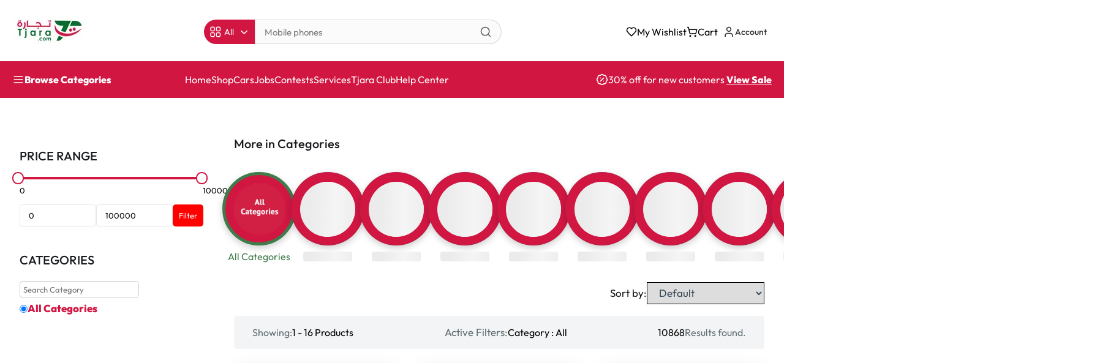

--- FILE ---
content_type: application/javascript
request_url: https://tjara.com/assets/free-mode-4FmNMqgs.js
body_size: 1051
content:
import{n as e,f as t}from"./swiper-zQldiBzI.js";function o(o){let{swiper:s,extendParams:i,emit:n,once:a}=o;i({freeMode:{enabled:!1,momentum:!0,momentumRatio:1,momentumBounce:!0,momentumBounceRatio:1,momentumVelocityRatio:1,sticky:!1,minimumVelocity:.02}}),Object.assign(s,{freeMode:{onTouchStart:function(){if(s.params.cssMode)return;const e=s.getTranslate();s.setTranslate(e),s.setTransition(0),s.touchEventsData.velocities.length=0,s.freeMode.onTouchEnd({currentPos:s.rtl?s.translate:-s.translate})},onTouchMove:function(){if(s.params.cssMode)return;const{touchEventsData:t,touches:o}=s;0===t.velocities.length&&t.velocities.push({position:o[s.isHorizontal()?"startX":"startY"],time:t.touchStartTime}),t.velocities.push({position:o[s.isHorizontal()?"currentX":"currentY"],time:e()})},onTouchEnd:function(o){let{currentPos:i}=o;if(s.params.cssMode)return;const{params:r,wrapperEl:l,rtlTranslate:m,snapGrid:c,touchEventsData:d}=s,u=e()-d.touchStartTime;if(i<-s.minTranslate())s.slideTo(s.activeIndex);else if(i>-s.maxTranslate())s.slides.length<c.length?s.slideTo(c.length-1):s.slideTo(s.slides.length-1);else{if(r.freeMode.momentum){if(d.velocities.length>1){const t=d.velocities.pop(),o=d.velocities.pop(),i=t.position-o.position,n=t.time-o.time;s.velocity=i/n,s.velocity/=2,Math.abs(s.velocity)<r.freeMode.minimumVelocity&&(s.velocity=0),(n>150||e()-t.time>300)&&(s.velocity=0)}else s.velocity=0;s.velocity*=r.freeMode.momentumVelocityRatio,d.velocities.length=0;let o=1e3*r.freeMode.momentumRatio;const i=s.velocity*o;let u=s.translate+i;m&&(u=-u);let f,p=!1;const M=20*Math.abs(s.velocity)*r.freeMode.momentumBounceRatio;let T;if(u<s.maxTranslate())r.freeMode.momentumBounce?(u+s.maxTranslate()<-M&&(u=s.maxTranslate()-M),f=s.maxTranslate(),p=!0,d.allowMomentumBounce=!0):u=s.maxTranslate(),r.loop&&r.centeredSlides&&(T=!0);else if(u>s.minTranslate())r.freeMode.momentumBounce?(u-s.minTranslate()>M&&(u=s.minTranslate()+M),f=s.minTranslate(),p=!0,d.allowMomentumBounce=!0):u=s.minTranslate(),r.loop&&r.centeredSlides&&(T=!0);else if(r.freeMode.sticky){let e;for(let t=0;t<c.length;t+=1)if(c[t]>-u){e=t;break}u=Math.abs(c[e]-u)<Math.abs(c[e-1]-u)||"next"===s.swipeDirection?c[e]:c[e-1],u=-u}if(T&&a("transitionEnd",()=>{s.loopFix()}),0!==s.velocity){if(o=m?Math.abs((-u-s.translate)/s.velocity):Math.abs((u-s.translate)/s.velocity),r.freeMode.sticky){const e=Math.abs((m?-u:u)-s.translate),t=s.slidesSizesGrid[s.activeIndex];o=e<t?r.speed:e<2*t?1.5*r.speed:2.5*r.speed}}else if(r.freeMode.sticky)return void s.slideToClosest();r.freeMode.momentumBounce&&p?(s.updateProgress(f),s.setTransition(o),s.setTranslate(u),s.transitionStart(!0,s.swipeDirection),s.animating=!0,t(l,()=>{s&&!s.destroyed&&d.allowMomentumBounce&&(n("momentumBounce"),s.setTransition(r.speed),setTimeout(()=>{s.setTranslate(f),t(l,()=>{s&&!s.destroyed&&s.transitionEnd()})},0))})):s.velocity?(n("_freeModeNoMomentumRelease"),s.updateProgress(u),s.setTransition(o),s.setTranslate(u),s.transitionStart(!0,s.swipeDirection),s.animating||(s.animating=!0,t(l,()=>{s&&!s.destroyed&&s.transitionEnd()}))):s.updateProgress(u),s.updateActiveIndex(),s.updateSlidesClasses()}else{if(r.freeMode.sticky)return void s.slideToClosest();r.freeMode&&n("_freeModeNoMomentumRelease")}(!r.freeMode.momentum||u>=r.longSwipesMs)&&(s.updateProgress(),s.updateActiveIndex(),s.updateSlidesClasses())}}}})}export{o as f};


--- FILE ---
content_type: application/javascript
request_url: https://tjara.com/assets/noProducts-Z5gPb3B4.js
body_size: 183
content:
import{j as s}from"./index-FRk80sRt.js";import{l as i}from"./loading-h9RyzXxx.js";import{S as a}from"./index-s7nq9Jzl.js";const e=({componentRef:a})=>s.jsx("div",{ref:a,className:"loadingAnimGif",children:s.jsx("img",{src:i,alt:"products-loader"})}),t=i=>s.jsxs("div",{className:"empty-product-card",children:[s.jsx("div",{className:"product-card-image",children:s.jsx(a,{height:200,style:{width:"100%"}})}),s.jsxs("div",{className:"product-card-info",children:[s.jsx(a,{height:20,style:{width:"100%",marginTop:"5px"}}),s.jsx(a,{height:20,style:{width:"80%",marginTop:"5px"}}),s.jsx(a,{height:20,style:{width:"50%",marginTop:"5px"}})]})]},i),d="/assets/img/noProducts-Doy81SBz.jpg";export{t as E,e as R,d as n};


--- FILE ---
content_type: application/javascript
request_url: https://tjara.com/assets/thumbs-t9-bmIOP.js
body_size: 2285
content:
import{g as e,i as s,e as r}from"./swiper-zQldiBzI.js";import{c as t,A as i}from"./index-FRk80sRt.js";function a(t){let{swiper:i,extendParams:a,on:n}=t;a({thumbs:{swiper:null,multipleActiveThumbs:!0,autoScrollOffset:0,slideThumbActiveClass:"swiper-slide-thumb-active",thumbsContainerClass:"swiper-thumbs"}});let l=!1,d=!1;function o(){const e=i.thumbs.swiper;if(!e||e.destroyed)return;const s=e.clickedIndex,r=e.clickedSlide;if(r&&r.classList.contains(i.params.thumbs.slideThumbActiveClass))return;if(null==s)return;let t;t=e.params.loop?parseInt(e.clickedSlide.getAttribute("data-swiper-slide-index"),10):s,i.params.loop?i.slideToLoop(t):i.slideTo(t)}function p(){const{thumbs:e}=i.params;if(l)return!1;l=!0;const r=i.constructor;if(e.swiper instanceof r)i.thumbs.swiper=e.swiper,Object.assign(i.thumbs.swiper.originalParams,{watchSlidesProgress:!0,slideToClickedSlide:!1}),Object.assign(i.thumbs.swiper.params,{watchSlidesProgress:!0,slideToClickedSlide:!1}),i.thumbs.swiper.update();else if(s(e.swiper)){const s=Object.assign({},e.swiper);Object.assign(s,{watchSlidesProgress:!0,slideToClickedSlide:!1}),i.thumbs.swiper=new r(s),d=!0}return i.thumbs.swiper.el.classList.add(i.params.thumbs.thumbsContainerClass),i.thumbs.swiper.on("tap",o),!0}function u(e){const s=i.thumbs.swiper;if(!s||s.destroyed)return;const t="auto"===s.params.slidesPerView?s.slidesPerViewDynamic():s.params.slidesPerView;let a=1;const n=i.params.thumbs.slideThumbActiveClass;if(i.params.slidesPerView>1&&!i.params.centeredSlides&&(a=i.params.slidesPerView),i.params.thumbs.multipleActiveThumbs||(a=1),a=Math.floor(a),s.slides.forEach(e=>e.classList.remove(n)),s.params.loop||s.params.virtual&&s.params.virtual.enabled)for(let o=0;o<a;o+=1)r(s.slidesEl,`[data-swiper-slide-index="${i.realIndex+o}"]`).forEach(e=>{e.classList.add(n)});else for(let r=0;r<a;r+=1)s.slides[i.realIndex+r]&&s.slides[i.realIndex+r].classList.add(n);const l=i.params.thumbs.autoScrollOffset,d=l&&!s.params.loop;if(i.realIndex!==s.realIndex||d){const r=s.activeIndex;let a,n;if(s.params.loop){const e=s.slides.filter(e=>e.getAttribute("data-swiper-slide-index")===`${i.realIndex}`)[0];a=s.slides.indexOf(e),n=i.activeIndex>i.previousIndex?"next":"prev"}else a=i.realIndex,n=a>i.previousIndex?"next":"prev";d&&(a+="next"===n?l:-1*l),s.visibleSlidesIndexes&&s.visibleSlidesIndexes.indexOf(a)<0&&(s.params.centeredSlides?a=a>r?a-Math.floor(t/2)+1:a+Math.floor(t/2)-1:a>r&&s.params.slidesPerGroup,s.slideTo(a,e?0:void 0))}}i.thumbs={swiper:null},n("beforeInit",()=>{const{thumbs:s}=i.params;if(s&&s.swiper)if("string"==typeof s.swiper||s.swiper instanceof HTMLElement){const r=e(),t=()=>{const e="string"==typeof s.swiper?r.querySelector(s.swiper):s.swiper;if(e&&e.swiper)s.swiper=e.swiper,p(),u(!0);else if(e){const r=t=>{s.swiper=t.detail[0],e.removeEventListener("init",r),p(),u(!0),s.swiper.update(),i.update()};e.addEventListener("init",r)}return e},a=()=>{if(i.destroyed)return;t()||requestAnimationFrame(a)};requestAnimationFrame(a)}else p(),u(!0)}),n("slideChange update resize observerUpdate",()=>{u()}),n("setTransition",(e,s)=>{const r=i.thumbs.swiper;r&&!r.destroyed&&r.setTransition(s)}),n("beforeDestroy",()=>{const e=i.thumbs.swiper;e&&!e.destroyed&&d&&e.destroy()}),Object.assign(i.thumbs,{init:p,update:u})}const n={async insertProductBid(e,s){try{const r=await t.post(`/${i.PRODUCTS}/${e}/bids/insert`,s);return 200==r.status?{data:r.data,error:null}:{data:null,error:error.response}}catch(r){return{data:null,error:r.response}}},async getProductBids(e,s){try{const r=await t.get(`/${i.PRODUCTS}/${e}/bids`,{params:s});return 200==r.status?{data:r.data,error:null}:{data:null,error:error.response}}catch(r){return{data:null,error:r.response}}},async updateProductBid(e,s){try{const r=await t.put(`/${i.PRODUCTS}/bids/${e}/update`,s);return 200==r.status?{data:r.data,error:null}:{data:null,error:error.response}}catch(r){return{data:null,error:r.response}}},async deleteProductBid(e){try{const s=await t.delete(`/${i.PRODUCTS}/bids/${e}/delete`);return 200==s.status?{data:s.data,error:null}:{data:null,error:error.response}}catch(s){return{data:null,error:s.response}}}},l="data:image/svg+xml,%3csvg%20width='10'%20height='10'%20viewBox='0%200%2010%2010'%20fill='none'%20xmlns='http://www.w3.org/2000/svg'%3e%3cpath%20d='M5.2037%200.44539C5.45923%200.689753%205.69109%200.832088%205.80576%201.03992C6.13609%201.63949%206.4016%202.27433%206.72943%202.87391C6.81544%203.03136%207.02236%203.18377%207.19687%203.21904C7.84505%203.34878%208.51069%203.39538%209.15513%203.54275C9.41067%203.6007%209.75221%203.79593%209.82451%204.00881C9.89556%204.2179%209.74099%204.58697%209.57022%204.78472C9.14641%205.27471%208.66401%205.71557%208.18909%206.15895C7.98715%206.34789%207.90862%206.52046%207.97344%206.81268C8.11056%207.43241%208.23147%208.06221%208.28382%208.69453C8.30751%208.97668%208.23521%209.39109%208.04948%209.52965C7.865%209.66694%207.45115%209.61026%207.19437%209.49942C6.60228%209.24498%206.05382%208.88977%205.46921%208.61518C5.30716%208.5396%205.05162%208.53456%204.89207%208.6114C4.29375%208.89607%203.73033%209.25757%203.12577%209.52461C2.88644%209.62916%202.49379%209.6682%202.31429%209.53594C2.1348%209.40369%202.04754%209.01321%202.07123%208.74995C2.12981%208.10126%202.29934%207.4639%202.37039%206.8152C2.39282%206.60863%202.30432%206.32774%202.16596%206.17407C1.73093%205.69164%201.22235%205.27723%200.797295%204.78724C0.626523%204.59074%200.47071%204.2242%200.540514%204.01259C0.610319%203.79971%200.949366%203.59944%201.20365%203.54149C1.84685%203.39412%202.51374%203.34626%203.16192%203.21652C3.33643%203.18125%203.5421%203.02884%203.62811%202.87139C3.95595%202.27056%204.21647%201.6332%204.55178%201.0374C4.67393%200.820752%204.93196%200.683455%205.20495%200.442871L5.2037%200.44539ZM7.8276%204.66128C6.35298%204.75953%205.55023%204.06423%205.22489%202.60687C4.97434%203.11827%204.78737%203.47348%204.62407%203.83876C4.46078%204.20657%204.21522%204.42574%203.80262%204.4673C3.4025%204.50761%203.00735%204.592%202.60971%204.65624L2.50127%204.75071C3.76149%205.45105%204.03323%206.48141%203.5446%207.8317C4.66271%206.87314%205.71726%206.93864%206.82915%207.83044C6.31559%206.47763%206.61724%205.45483%207.82635%204.66128H7.8276Z'%20fill='%23FFB800'/%3e%3c/svg%3e";export{l as E,n as P,a as T};


--- FILE ---
content_type: application/javascript
request_url: https://tjara.com/assets/style-JYjC3vmV.js
body_size: 1740
content:
import{m as e,r as t}from"./index-FRk80sRt.js";var n={},a=e&&e.__createBinding||(Object.create?function(e,t,n,a){void 0===a&&(a=n),Object.defineProperty(e,a,{enumerable:!0,get:function(){return t[n]}})}:function(e,t,n,a){void 0===a&&(a=n),e[a]=t[n]}),l=e&&e.__setModuleDefault||(Object.create?function(e,t){Object.defineProperty(e,"default",{enumerable:!0,value:t})}:function(e,t){e.default=t}),r=e&&e.__importStar||function(e){if(e&&e.__esModule)return e;var t={};if(null!=e)for(var n in e)"default"!==n&&Object.prototype.hasOwnProperty.call(e,n)&&a(t,e,n);return l(t,e),t};Object.defineProperty(n,"__esModule",{value:!0});const u=r(t);let o=null,i=null;var s=n.default=u.default.memo((0,u.forwardRef)((e,t)=>{let n=void 0===e.ruler||null===e.ruler||e.ruler,a=void 0===e.label||null===e.label||e.label,l=void 0!==e.subSteps&&null!==e.subSteps&&e.subSteps,r=void 0!==e.stepOnly&&null!==e.stepOnly&&e.stepOnly,s=void 0!==e.preventWheel&&null!==e.preventWheel&&e.preventWheel,d=(0,u.useRef)(null),m=+(e.min||0),c=+(e.max||100),f=Math.abs(+(e.step||5)),v=0,p=!!e.disabled,h=e.canMinMaxValueSame?0:f,g=Math.floor((+c-+m)/+f),b=e.labels||[];0===b.length?(b=[],b.push(m.toString()),b.push(c.toString())):g=b.length-1,"string"==typeof a&&(a="true"===a),"string"==typeof n&&(n="true"===n),"string"==typeof s&&(s="true"===s),f.toString().includes(".")&&(v=2);let E=e.minValue;null==E&&(E=25),E=+E;let y=e.maxValue;null==y&&(y=75),y=+y,E<m&&(E=m),E>c&&(E=c),y<E&&(y=+E+ +f),y>c&&(y=c),y<m&&(y=m);const[N,C]=(0,u.useState)(+E),[x,w]=(0,u.useState)(+y),[L,S]=(0,u.useState)((N-m)/(c-m)*100),[M,k]=(0,u.useState)((c-x)/(c-m)*100),[F,V]=(0,u.useState)(""),[_,O]=(0,u.useState)(""),[K,R]=(0,u.useState)(!0);return(0,u.useEffect)(()=>{if(d&&d.current){d.current.parentNode.addEventListener("wheel",e=>{(e.shiftKey||e.ctrlKey)&&e.preventDefault()})}},[d]),(0,u.useEffect)(()=>{if(x<N)throw new Error("maxValue is less than minValue");V(e.minCaption||N.toFixed(v)),O(e.maxCaption||x.toFixed(v)),S((N-m)/(c-m)*100),k((c-x)/(c-m)*100),i&&window.clearTimeout(i),i=window.setTimeout(()=>{let t={min:m,max:c,minValue:N,maxValue:x};K&&e.onChange&&e.onChange(t),e.onInput&&e.onInput(t)},20)},[N,x,m,c,v,e,K]),(0,u.useEffect)(()=>{let t=e.minValue;null==t&&(t=25),t=+t,t<m&&(t=m),t>c&&(t=c),R(!1),C(+t)},[e.minValue,m,c]),(0,u.useEffect)(()=>{let t=e.maxValue;null==t&&(t=75),t=+t,t>c&&(t=c),t<m&&(t=m),R(!1),w(+t)},[e.maxValue,m,c,f]),u.default.createElement("div",{ref:t,id:e.id,className:(e.baseClassName||"multi-range-slider")+" "+(e.className||"")+(p?" disabled":""),style:e.style,onWheel:e=>{if(p)return;if(!0===s)return;if(!e.shiftKey&&!e.ctrlKey)return;let t=(c-m)/100;t>1&&(t=1),e.deltaY<0&&(t=-t);let n=N,a=x;e.shiftKey&&e.ctrlKey?n+t>=m&&a+t<=c&&(n+=t,a+=t):e.ctrlKey?(t=a+t,t<n+h?t=n+h:t>c&&(t=c),a=t):e.shiftKey&&(t=n+t,t<m?t=m:t>a-h&&(t=a-h),n=t),R(!1),w(a),C(n),o&&window.clearTimeout(o),o=window.setTimeout(()=>{R(!0)},100)}},u.default.createElement("div",{className:"bar",ref:d},u.default.createElement("div",{className:"bar-left",style:{width:L+"%",backgroundColor:e.barLeftColor},onClick:e=>{if(p)return;let t=N-f;t<m&&(t=m),C(t)}}),u.default.createElement("input",{placeholder:"min-value",className:"input-type-range input-type-range-min",type:"range",min:m,max:c,step:f,value:N,onInput:e=>{if(p)return;let t=parseFloat(e.target.value);t>x-h&&(t=x-h),C(t),R(!0)}}),u.default.createElement("div",{className:"thumb thumb-left",style:{backgroundColor:e.thumbLeftColor},onMouseDown:e=>{if(p)return;let t=e.clientX,n=e.target.parentNode.getBoundingClientRect(),a=N;R(!1);let l=e=>{let l=(e.clientX-t)/n.width,u=a+(c-m)*l;r&&(u=Math.round(u/f)*f),u=parseFloat(u.toFixed(v)),u<m?u=m:u>x-h&&(u=x-h),C(u)},u=e=>{R(!0),document.removeEventListener("mousemove",l),document.removeEventListener("mouseup",u)};document.addEventListener("mousemove",l),document.addEventListener("mouseup",u)},onTouchStart:e=>{if(p)return;let t=e.touches[0].clientX,n=e.target.parentNode.getBoundingClientRect(),a=N;R(!1);let l=e=>{let l=(e.touches[0].clientX-t)/n.width,u=a+(c-m)*l;r&&(u=Math.round(u/f)*f),u=parseFloat(u.toFixed(v)),u<m?u=m:u>x-h&&(u=x-h),C(u)},u=e=>{R(!0),document.removeEventListener("touchmove",l),document.removeEventListener("touchend",u)};document.addEventListener("touchmove",l),document.addEventListener("touchend",u)}},u.default.createElement("div",{className:"caption"},u.default.createElement("span",{className:"min-caption"},F))),u.default.createElement("div",{className:"bar-inner",style:{backgroundColor:e.barInnerColor}},u.default.createElement("div",{className:"bar-inner-left",onClick:e=>{if(p)return;let t=N+f;t>x-h&&(t=x-h),C(t)}}),u.default.createElement("div",{className:"bar-inner-right",onClick:e=>{if(p)return;let t=x-f;t<N+h&&(t=N+h),w(t)}})),u.default.createElement("input",{placeholder:"max-value",className:"input-type-range input-type-range-max",type:"range",min:m,max:c,step:f,value:x,onInput:e=>{if(p)return;let t=parseFloat(e.target.value);t<N+h&&(t=N+h),w(t),R(!0)}}),u.default.createElement("div",{className:"thumb thumb-right",style:{backgroundColor:e.thumbRightColor},onMouseDown:e=>{if(p)return;let t=e.clientX,n=e.target.parentNode.getBoundingClientRect(),a=x;R(!1);let l=e=>{let l=(e.clientX-t)/n.width,u=a+(c-m)*l;r&&(u=Math.round(u/f)*f),u=parseFloat(u.toFixed(v)),u<N+h?u=N+h:u>c&&(u=c),w(u)},u=e=>{R(!0),document.removeEventListener("mousemove",l),document.removeEventListener("mouseup",u)};document.addEventListener("mousemove",l),document.addEventListener("mouseup",u)},onTouchStart:e=>{if(p)return;let t=e.touches[0].clientX,n=e.target.parentNode.getBoundingClientRect(),a=x;R(!1);let l=e=>{let l=(e.touches[0].clientX-t)/n.width,u=a+(c-m)*l;r&&(u=Math.round(u/f)*f),u=parseFloat(u.toFixed(v)),u<N+h?u=N+h:u>c&&(u=c),w(u)},u=e=>{R(!0),document.removeEventListener("touchmove",l),document.removeEventListener("touchend",u)};document.addEventListener("touchmove",l),document.addEventListener("touchend",u)}},u.default.createElement("div",{className:"caption"},u.default.createElement("span",{className:"max-caption"},_))),u.default.createElement("div",{className:"bar-right",style:{width:M+"%",backgroundColor:e.barRightColor},onClick:e=>{if(p)return;let t=x+f;t>c&&(t=c),w(t)}})),n&&u.default.createElement("div",{className:"ruler"},[...Array(g)].map((e,t)=>u.default.createElement("div",{key:t,className:"ruler-rule"},l&&[...Array(10)].map((e,t)=>u.default.createElement("div",{key:t,className:"ruler-sub-rule"}))))),a&&u.default.createElement("div",{className:"labels"},b.map(e=>u.default.createElement("div",{key:e.toString(),className:"label"},e))))}));export{s as _};


--- FILE ---
content_type: application/javascript
request_url: https://tjara.com/assets/autoplay-Aig2cGen.js
body_size: 1134
content:
import{g as e}from"./swiper-zQldiBzI.js";function a(a){let t,n,{swiper:r,extendParams:i,on:o,emit:s,params:p}=a;r.autoplay={running:!1,paused:!1,timeLeft:0},i({autoplay:{enabled:!1,delay:3e3,waitForTransition:!0,disableOnInteraction:!0,stopOnLastSlide:!1,reverseDirection:!1,pauseOnMouseEnter:!1}});let l,u,d,y,m,c,v,g=p&&p.autoplay?p.autoplay.delay:3e3,T=p&&p.autoplay?p.autoplay.delay:3e3,w=(new Date).getTime;function E(e){r&&!r.destroyed&&r.wrapperEl&&e.target===r.wrapperEl&&(r.wrapperEl.removeEventListener("transitionend",E),F())}const b=()=>{if(r.destroyed||!r.autoplay.running)return;r.autoplay.paused?u=!0:u&&(T=l,u=!1);const e=r.autoplay.paused?l:w+T-(new Date).getTime();r.autoplay.timeLeft=e,s("autoplayTimeLeft",e,e/g),n=requestAnimationFrame(()=>{b()})},f=e=>{if(r.destroyed||!r.autoplay.running)return;cancelAnimationFrame(n),b();let a=void 0===e?r.params.autoplay.delay:e;g=r.params.autoplay.delay,T=r.params.autoplay.delay;const i=(()=>{let e;if(e=r.virtual&&r.params.virtual.enabled?r.slides.filter(e=>e.classList.contains("swiper-slide-active"))[0]:r.slides[r.activeIndex],!e)return;return parseInt(e.getAttribute("data-swiper-autoplay"),10)})();!Number.isNaN(i)&&i>0&&void 0===e&&(a=i,g=i,T=i),l=a;const o=r.params.speed,p=()=>{r&&!r.destroyed&&(r.params.autoplay.reverseDirection?!r.isBeginning||r.params.loop||r.params.rewind?(r.slidePrev(o,!0,!0),s("autoplay")):r.params.autoplay.stopOnLastSlide||(r.slideTo(r.slides.length-1,o,!0,!0),s("autoplay")):!r.isEnd||r.params.loop||r.params.rewind?(r.slideNext(o,!0,!0),s("autoplay")):r.params.autoplay.stopOnLastSlide||(r.slideTo(0,o,!0,!0),s("autoplay")),r.params.cssMode&&(w=(new Date).getTime(),requestAnimationFrame(()=>{f()})))};return a>0?(clearTimeout(t),t=setTimeout(()=>{p()},a)):requestAnimationFrame(()=>{p()}),a},L=()=>{r.autoplay.running=!0,f(),s("autoplayStart")},O=()=>{r.autoplay.running=!1,clearTimeout(t),cancelAnimationFrame(n),s("autoplayStop")},D=(e,a)=>{if(r.destroyed||!r.autoplay.running)return;clearTimeout(t),e||(v=!0);const n=()=>{s("autoplayPause"),r.params.autoplay.waitForTransition?r.wrapperEl.addEventListener("transitionend",E):F()};if(r.autoplay.paused=!0,a)return c&&(l=r.params.autoplay.delay),c=!1,void n();const i=l||r.params.autoplay.delay;l=i-((new Date).getTime()-w),r.isEnd&&l<0&&!r.params.loop||(l<0&&(l=0),n())},F=()=>{r.isEnd&&l<0&&!r.params.loop||r.destroyed||!r.autoplay.running||(w=(new Date).getTime(),v?(v=!1,f(l)):f(),r.autoplay.paused=!1,s("autoplayResume"))},S=()=>{if(r.destroyed||!r.autoplay.running)return;const a=e();"hidden"===a.visibilityState&&(v=!0,D(!0)),"visible"===a.visibilityState&&F()},A=e=>{"mouse"===e.pointerType&&(v=!0,D(!0))},h=e=>{"mouse"===e.pointerType&&r.autoplay.paused&&F()};o("init",()=>{r.params.autoplay.enabled&&(r.params.autoplay.pauseOnMouseEnter&&(r.el.addEventListener("pointerenter",A),r.el.addEventListener("pointerleave",h)),e().addEventListener("visibilitychange",S),w=(new Date).getTime(),L())}),o("destroy",()=>{r.el.removeEventListener("pointerenter",A),r.el.removeEventListener("pointerleave",h),e().removeEventListener("visibilitychange",S),r.autoplay.running&&O()}),o("beforeTransitionStart",(e,a,t)=>{!r.destroyed&&r.autoplay.running&&(t||!r.params.autoplay.disableOnInteraction?D(!0,!0):O())}),o("sliderFirstMove",()=>{!r.destroyed&&r.autoplay.running&&(r.params.autoplay.disableOnInteraction?O():(d=!0,y=!1,v=!1,m=setTimeout(()=>{v=!0,y=!0,D(!0)},200)))}),o("touchEnd",()=>{if(!r.destroyed&&r.autoplay.running&&d){if(clearTimeout(m),clearTimeout(t),r.params.autoplay.disableOnInteraction)return y=!1,void(d=!1);y&&r.params.cssMode&&F(),y=!1,d=!1}}),o("slideChange",()=>{!r.destroyed&&r.autoplay.running&&(c=!0)}),Object.assign(r.autoplay,{start:L,stop:O,pause:D,resume:F})}export{a as A};


--- FILE ---
content_type: application/javascript
request_url: https://tjara.com/assets/x-0htp5JyQ.js
body_size: 10
content:
import{c as e}from"./createLucideIcon-4A4ue3Y1.js";const t=e("X",[["path",{d:"M18 6 6 18",key:"1bl5f8"}],["path",{d:"m6 6 12 12",key:"d8bk6v"}]]);export{t as X};


--- FILE ---
content_type: application/javascript
request_url: https://tjara.com/assets/citiesClient-88C51AnG.js
body_size: 250
content:
import{c as r,A as t}from"./index-FRk80sRt.js";const a={async getCountry(a,e){try{const n=await r.get(`/${t.COUNTRIES}/${a}`,{params:e});return 200==n.status?{data:n.data,error:null}:{data:null,error:error.response}}catch(n){return{data:null,error:n.response}}},async getCountries(a){try{const e=await r.get(`/${t.COUNTRIES}`,{params:a});return 200==e.status?{data:e.data,error:null}:{data:null,error:error.response}}catch(e){return{data:null,error:e.response}}},async createCountry(a){try{const e=await r.post(`/${t.COUNTRIES}`,a);return 200==e.status?{data:e.data,error:null}:{data:null,error:error.response}}catch(e){return{data:null,error:e.response}}},async updateCountry(a,e){try{const n=await r.put(`/${t.COUNTRIES}/${a}`,e);return 200==n.status?{data:n.data,error:null}:{data:null,error:error.response}}catch(n){return{data:null,error:n.response}}},async deleteCountry(a){try{const e=await r.delete(`/${t.COUNTRIES}/${a}`);return 200==e.status?{data:e.data,error:null}:{data:null,error:error.response}}catch(e){return{data:null,error:e.response}}}},e={async getState(a,e){try{const n=await r.get(`/${t.STATES}/${a}`,{params:e});return 200==n.status?{data:n.data,error:null}:{data:null,error:error.response}}catch(n){return{data:null,error:n.response}}},async getStates(a,e){try{const n=await r.get(`/${t.COUNTRIES}/${a}/${t.STATES}`,{params:e});return 200==n.status?{data:n.data,error:null}:{data:null,error:error.response}}catch(n){return{data:null,error:n.response}}},async createState(a){try{const e=await r.post(`/${t.STATES}`,a);return 200==e.status?{data:e.data,error:null}:{data:null,error:error.response}}catch(e){return{data:null,error:e.response}}},async updateState(a,e){try{const n=await r.put(`/${t.STATES}/${a}`,e);return 200==n.status?{data:n.data,error:null}:{data:null,error:error.response}}catch(n){return{data:null,error:n.response}}},async deleteState(a){try{const e=await r.delete(`/${t.STATES}/${a}`);return 200==e.status?{data:e.data,error:null}:{data:null,error:error.response}}catch(e){return{data:null,error:e.response}}}},n={async getCity(a,e){try{const n=await r.get(`/${t.CITIES}/${a}`,{params:e});return 200==n.status?{data:n.data,error:null}:{data:null,error:error.response}}catch(n){return{data:null,error:n.response}}},async getCities(a,e){try{const n=await r.get(`/${t.STATES}/${a}/${t.CITIES}`,{params:e});return 200==n.status?{data:n.data,error:null}:{data:null,error:error.response}}catch(n){return{data:null,error:n.response}}},async createCity(a){try{const e=await r.post(`/${t.CITIES}`,a);return 200==e.status?{data:e.data,error:null}:{data:null,error:error.response}}catch(e){return{data:null,error:e.response}}},async updateCity(a,e){try{const n=await r.put(`/${t.CITIES}/${a}`,e);return 200==n.status?{data:n.data,error:null}:{data:null,error:error.response}}catch(n){return{data:null,error:n.response}}},async deleteCity(a){try{const e=await r.delete(`/${t.CITIES}/${a}`);return 200==e.status?{data:e.data,error:null}:{data:null,error:error.response}}catch(e){return{data:null,error:e.response}}}};export{a as C,e as S,n as a};


--- FILE ---
content_type: application/javascript
request_url: https://tjara.com/assets/productAttributesClient-gV9dUAoM.js
body_size: 137
content:
import{c as r,A as t}from"./index-FRk80sRt.js";const a={async getProductAttribute(a,e){try{const s=await r.get(`/${t.PRODUCT_ATTRIBUTES}/${a}`,{params:e});return 200==s.status?{data:s.data,error:null}:{data:null,error:error.response}}catch(s){return{data:null,error:s.response}}},async getProductAttributes(a){try{const e=await r.get(`/${t.PRODUCT_ATTRIBUTES}`,{params:a});return 200==e.status?{data:e.data,error:null}:{data:null,error:error.response}}catch(e){return{data:null,error:e.response}}},async createProductAttribute(a){try{const e=await r.post(`/${t.PRODUCT_ATTRIBUTES}`,a);return 200==e.status?{data:e.data,error:null}:{data:null,error:error.response}}catch(e){return{data:null,error:e.response}}},async updateProductAttribute(a,e){try{const s=await r.put(`/${t.PRODUCT_ATTRIBUTES}/${a}`,e);return 200==s.status?{data:s.data,error:null}:{data:null,error:error.response}}catch(s){return{data:null,error:s.response}}},async deleteProductAttribute(a){try{const e=await r.delete(`/${t.PRODUCT_ATTRIBUTES}/${a}`);return 200==e.status?{data:e.data,error:null}:{data:null,error:error.response}}catch(e){return{data:null,error:e.response}}}};export{a as P};


--- FILE ---
content_type: application/javascript
request_url: https://tjara.com/assets/index-HnBAIUJY.js
body_size: 1293
content:
import{b as i,u as l,r as e,a as s,z as o,j as n,g as a,L as d,s as r,G as u}from"./index-FRk80sRt.js";import{b as c}from"./blur-GbE78ZP2.js";import{S as t}from"./index-s7nq9Jzl.js";import{p,e as v}from"./productVideoPlay-gM9CRGT9.js";import"./swiper-zQldiBzI.js";import"./autoplay-w40geAFS.js";/* empty css                 */import{B as m}from"./badge-check-UrBkyMxI.js";const h=({detail:h,isDragging:j})=>{var x,g,N,w,f,b,_,y,k,P,C,$,z,L,F,I,S,T;const V=i(),{showPopup:B}=l(),E=e.useRef(null),{currentUser:M}=s(),Q=(null==(g=null==(x=null==h?void 0:h.video)?void 0:x.media)?void 0:g.url)&&""!==(null==(w=null==(N=null==h?void 0:h.video)?void 0:N.media)?void 0:w.url.trim()),A=o(null==h?void 0:h.video),D=""+(Q?"has-video":"");return h&&n.jsxs("div",{className:"auction-card-component auction-product-container-items-single",children:[n.jsxs("div",{className:`cardTop ${D}`,children:[n.jsx(c.LazyLoadImage,{effect:"blur",placeholderSrc:n.jsx(t,{height:200,width:"100%"}),className:"product-image "+((null==(b=null==(f=null==h?void 0:h.thumbnail)?void 0:f.media)?void 0:b.url)?"loaded":"loading"),onClick:()=>V(`/product/${null==h?void 0:h.slug}`),src:a(null==h?void 0:h.thumbnail)||n.jsx(t,{height:200,width:"100%"}),style:(null==(y=null==(_=null==h?void 0:h.thumbnail)?void 0:_.media)?void 0:y.url)?{}:{objectFit:"contain",objectPosition:"center"},alt:(null==h?void 0:h.name)||"Product Image"}),Q&&n.jsx("video",{muted:!0,className:"product-image product-video",disablePictureInPicture:!0,onClick:()=>V(`/product/${null==h?void 0:h.slug}`),ref:E,onMouseEnter:()=>{E.current.play()},onMouseLeave:()=>{E.current.pause()},src:A}),Q&&n.jsx("div",{className:"product-thumbnail",children:n.jsx("img",{src:p,alt:"Play video icon",style:{position:"absolute",bottom:"31px",right:"3px",width:"25px"}})}),window.innerWidth>500&&n.jsx("p",{className:"QuickView",onClick:()=>{return i=null==h?void 0:h.id,void B(i,!0);var i},children:"Quick View"}),(null==h?void 0:h.sale_price)?n.jsx("span",{className:"sale-product-heading",children:"Sale"}):null,(null==h?void 0:h.is_featured)||"1"===(null==(k=null==h?void 0:h.meta)?void 0:k.is_featured)?n.jsx("span",{className:"feature-product-heading",children:"Featured"}):null]}),n.jsxs("div",{className:"cardBottom",children:[n.jsxs("div",{className:"product-feature-single-store-name-row",children:[n.jsxs(d,{className:"product-feature-single-store-name",to:`/store/${null==(C=null==(P=null==h?void 0:h.shop)?void 0:P.shop)?void 0:C.slug}`,children:[1==(null==h?void 0:h.is_discount_product)?n.jsxs("div",{className:"tooltip-container",children:[n.jsx(m,{style:{stroke:"var(--main-red-color)"},title:"Tjara Club Product",size:20}),n.jsx("span",{className:"tooltip",children:"Tjara Club Premium product"})]}):null,(null==(z=null==($=null==h?void 0:h.shop)?void 0:$.shop)?void 0:z.name)&&`${null==(I=null==(F=null==(L=null==h?void 0:h.shop)?void 0:L.shop)?void 0:F.name)?void 0:I.substring(0,8)}...`]}),("car"===(null==h?void 0:h.product_group)||"admin"==(null==M?void 0:M.role))&&n.jsxs("div",{className:"views-count",children:[n.jsx("img",{src:v,alt:"view icon",className:"view-icon"}),n.jsx("p",{className:"view-count",children:(null==(S=null==h?void 0:h.analytics)?void 0:S.views)>0?null==(T=null==h?void 0:h.analytics)?void 0:T.views:0})]})]}),n.jsx("a",{className:"product-feature-single-product-name",onClick:()=>V(`/product/${null==h?void 0:h.slug}`),children:(null==h?void 0:h.name)?null==h?void 0:h.name:n.jsx(t,{width:150})}),n.jsx("div",{className:"product-feature-single-price",children:(null==h?void 0:h.sale_price)>0?n.jsxs(n.Fragment,{children:[n.jsx("span",{className:"product-feature-single-discounted-price",children:(null==h?void 0:h.price)?r(null==h?void 0:h.price):n.jsx(t,{width:50})}),n.jsx("span",{className:"product-feature-single-original-price auction-product-price",children:(null==h?void 0:h.sale_price)?r(null==h?void 0:h.sale_price):n.jsx(t,{width:50})})]}):n.jsx("span",{className:"product-feature-single-original-price auction-product-price",children:(null==h?void 0:h.price)?r(null==h?void 0:h.price):n.jsx(t,{width:50})})}),n.jsx("div",{className:"auction-product-action-bid",children:n.jsxs("div",{className:"auction-end-time",children:[n.jsx("p",{children:"Auction End:"}),n.jsx("p",{className:"auction-product-days-left",children:(null==h?void 0:h.auction_end_time)?u(null==h?void 0:h.auction_end_time):n.jsx(t,{width:50})})]})})]})]})};export{h as i};


--- FILE ---
content_type: application/javascript
request_url: https://tjara.com/assets/Faq-n8HoaDxa.js
body_size: 1015
content:
import{u as e,r as s,j as o}from"./index-FRk80sRt.js";import{P as a}from"./postsClient-d49Bd1Pe.js";import{i as t}from"./index-A1ZGopkA.js";import{S as n}from"./index-s7nq9Jzl.js";import"./globalEventsAnalyticsClient-Gwv2Rbkg.js";function i({ids:i,limit:r,className:l=""}){var c;const{accountCreateBtn:d}=e(),[m,u]=s.useState({data:[{},{},{}]}),[p,h]=s.useState(null),[f,j]=s.useState(!1);s.useEffect(()=>{(async()=>{await new Promise(e=>setTimeout(e,8e3));const e={ids:i,filterJoin:"OR",filterByColumns:{filterJoin:"OR",columns:[{column:"post_type",value:"faqs",operator:"="}]},per_page:3},{data:s,error:o}=await a.getPosts(e);s&&u(s.posts)})()},[]);return o.jsxs("section",{className:`wrapper faq-section ${l} `,children:[o.jsxs("div",{className:"bg",children:[o.jsx("div",{className:"faq-red-box-empty"}),o.jsx("div",{className:"faq-gray-box-empty"})]}),o.jsxs("div",{className:"main",children:[f&&o.jsx(t,{}),o.jsxs("div",{className:"become-a-seller-box",children:[o.jsx("p",{className:"become-a-seller-heading",children:"Become A Seller"}),o.jsx("p",{className:"become-a-seller-description",children:"Tjara provides the perfect space for you to grow your brand and connect with customers who appreciate your craft. Sign up now and start your journey with Tjara!"}),o.jsx("button",{onClick:d,className:"become-a-seller-btn button",children:"Register Seller Account"})]}),o.jsxs("div",{className:"faq-box",children:[o.jsx("p",{className:"faq-heading",children:"Frequently Asked Questions"}),o.jsx("p",{className:"faq-description",children:"Here, you'll find answers to some of the most frequently asked questions about our multivendor e-commerce platform. Whether you're a buyer looking for information on how to make a purchase, or a seller seeking guidance on how to list your products, we've got you covered. From account setup and payment processes to shipping options and dispute resolution, our goal is to provide you with all the information you need to have a smooth and enjoyable experience on our site."}),o.jsx("div",{className:"accordion",children:null==(c=null==m?void 0:m.data)?void 0:c.map((e,s)=>(null==e?void 0:e.id)?o.jsxs("div",{className:"accordion-item",onClick:()=>(e=>{h(e===p?null:e)})(s),children:[o.jsxs("div",{className:"accordion-title "+(s===p?"active":""),children:[null==e?void 0:e.name,o.jsx("span",{className:"faq-toggle-icon",children:s===p?"-":"+"})]}),o.jsx("div",{className:"accordion-content "+(s===p?"active":""),dangerouslySetInnerHTML:{__html:null==e?void 0:e.description}})]},s):o.jsx(n,{width:200,height:56,style:{marginTop:"20px"}},s))}),o.jsx("button",{className:"button faq-contact-btn",onClick:()=>j(!f),children:"Contact Us"})]})]})]})}export{i as default};


--- FILE ---
content_type: application/javascript
request_url: https://tjara.com/assets/index-FRk80sRt.js
body_size: 114442
content:
var e,t,n,r,a,o,i,s,l,u,c,d,f,p,h,m,y,v,g,b,w,S,_,x,E,k,C,T,P,O,R,A,N,j,I,D,L,M,B,z,F,U,H,$=Object.defineProperty,W=(e,t,n)=>(((e,t,n)=>{t in e?$(e,t,{enumerable:!0,configurable:!0,writable:!0,value:n}):e[t]=n})(e,"symbol"!=typeof t?t+"":t,n),n),V=(e,t,n)=>{if(!t.has(e))throw TypeError("Cannot "+n)},q=(e,t,n)=>(V(e,t,"read from private field"),n?n.call(e):t.get(e)),K=(e,t,n)=>{if(t.has(e))throw TypeError("Cannot add the same private member more than once");t instanceof WeakSet?t.add(e):t.set(e,n)},Q=(e,t,n,r)=>(V(e,t,"write to private field"),r?r.call(e,n):t.set(e,n),n),G=(e,t,n,r)=>({set _(r){Q(e,t,r,n)},get _(){return q(e,t,r)}}),Y=(e,t,n)=>(V(e,t,"access private method"),n);function X(e,t){for(var n=0;n<t.length;n++){const r=t[n];if("string"!=typeof r&&!Array.isArray(r))for(const t in r)if("default"!==t&&!(t in e)){const n=Object.getOwnPropertyDescriptor(r,t);n&&Object.defineProperty(e,t,n.get?n:{enumerable:!0,get:()=>r[t]})}}return Object.freeze(Object.defineProperty(e,Symbol.toStringTag,{value:"Module"}))}!function(){const e=document.createElement("link").relList;if(!(e&&e.supports&&e.supports("modulepreload"))){for(const e of document.querySelectorAll('link[rel="modulepreload"]'))t(e);new MutationObserver(e=>{for(const n of e)if("childList"===n.type)for(const e of n.addedNodes)"LINK"===e.tagName&&"modulepreload"===e.rel&&t(e)}).observe(document,{childList:!0,subtree:!0})}function t(e){if(e.ep)return;e.ep=!0;const t=function(e){const t={};return e.integrity&&(t.integrity=e.integrity),e.referrerPolicy&&(t.referrerPolicy=e.referrerPolicy),"use-credentials"===e.crossOrigin?t.credentials="include":"anonymous"===e.crossOrigin?t.credentials="omit":t.credentials="same-origin",t}(e);fetch(e.href,t)}}();const J={},Z=function(e,t,n){let r=Promise.resolve();if(t&&t.length>0){const e=document.getElementsByTagName("link");r=Promise.all(t.map(t=>{if((t=function(e){return"/"+e}(t))in J)return;J[t]=!0;const r=t.endsWith(".css"),a=r?'[rel="stylesheet"]':"";if(!!n)for(let n=e.length-1;n>=0;n--){const a=e[n];if(a.href===t&&(!r||"stylesheet"===a.rel))return}else if(document.querySelector(`link[href="${t}"]${a}`))return;const o=document.createElement("link");return o.rel=r?"stylesheet":"modulepreload",r||(o.as="script",o.crossOrigin=""),o.href=t,document.head.appendChild(o),r?new Promise((e,n)=>{o.addEventListener("load",e),o.addEventListener("error",()=>n(new Error(`Unable to preload CSS for ${t}`)))}):void 0}))}return r.then(()=>e()).catch(e=>{const t=new Event("vite:preloadError",{cancelable:!0});if(t.payload=e,window.dispatchEvent(t),!t.defaultPrevented)throw e})};var ee="undefined"!=typeof globalThis?globalThis:"undefined"!=typeof window?window:"undefined"!=typeof global?global:"undefined"!=typeof self?self:{};function te(e){return e&&e.__esModule&&Object.prototype.hasOwnProperty.call(e,"default")?e.default:e}function ne(e){if(e.__esModule)return e;var t=e.default;if("function"==typeof t){var n=function e(){return this instanceof e?Reflect.construct(t,arguments,this.constructor):t.apply(this,arguments)};n.prototype=t.prototype}else n={};return Object.defineProperty(n,"__esModule",{value:!0}),Object.keys(e).forEach(function(t){var r=Object.getOwnPropertyDescriptor(e,t);Object.defineProperty(n,t,r.get?r:{enumerable:!0,get:function(){return e[t]}})}),n}var re={exports:{}},ae={},oe={exports:{}},ie={},se=Symbol.for("react.element"),le=Symbol.for("react.portal"),ue=Symbol.for("react.fragment"),ce=Symbol.for("react.strict_mode"),de=Symbol.for("react.profiler"),fe=Symbol.for("react.provider"),pe=Symbol.for("react.context"),he=Symbol.for("react.forward_ref"),me=Symbol.for("react.suspense"),ye=Symbol.for("react.memo"),ve=Symbol.for("react.lazy"),ge=Symbol.iterator;var be={isMounted:function(){return!1},enqueueForceUpdate:function(){},enqueueReplaceState:function(){},enqueueSetState:function(){}},we=Object.assign,Se={};function _e(e,t,n){this.props=e,this.context=t,this.refs=Se,this.updater=n||be}function xe(){}function Ee(e,t,n){this.props=e,this.context=t,this.refs=Se,this.updater=n||be}_e.prototype.isReactComponent={},_e.prototype.setState=function(e,t){if("object"!=typeof e&&"function"!=typeof e&&null!=e)throw Error("setState(...): takes an object of state variables to update or a function which returns an object of state variables.");this.updater.enqueueSetState(this,e,t,"setState")},_e.prototype.forceUpdate=function(e){this.updater.enqueueForceUpdate(this,e,"forceUpdate")},xe.prototype=_e.prototype;var ke=Ee.prototype=new xe;ke.constructor=Ee,we(ke,_e.prototype),ke.isPureReactComponent=!0;var Ce=Array.isArray,Te=Object.prototype.hasOwnProperty,Pe={current:null},Oe={key:!0,ref:!0,__self:!0,__source:!0};function Re(e,t,n){var r,a={},o=null,i=null;if(null!=t)for(r in void 0!==t.ref&&(i=t.ref),void 0!==t.key&&(o=""+t.key),t)Te.call(t,r)&&!Oe.hasOwnProperty(r)&&(a[r]=t[r]);var s=arguments.length-2;if(1===s)a.children=n;else if(1<s){for(var l=Array(s),u=0;u<s;u++)l[u]=arguments[u+2];a.children=l}if(e&&e.defaultProps)for(r in s=e.defaultProps)void 0===a[r]&&(a[r]=s[r]);return{$$typeof:se,type:e,key:o,ref:i,props:a,_owner:Pe.current}}function Ae(e){return"object"==typeof e&&null!==e&&e.$$typeof===se}var Ne=/\/+/g;function je(e,t){return"object"==typeof e&&null!==e&&null!=e.key?function(e){var t={"=":"=0",":":"=2"};return"$"+e.replace(/[=:]/g,function(e){return t[e]})}(""+e.key):t.toString(36)}function Ie(e,t,n,r,a){var o=typeof e;"undefined"!==o&&"boolean"!==o||(e=null);var i=!1;if(null===e)i=!0;else switch(o){case"string":case"number":i=!0;break;case"object":switch(e.$$typeof){case se:case le:i=!0}}if(i)return a=a(i=e),e=""===r?"."+je(i,0):r,Ce(a)?(n="",null!=e&&(n=e.replace(Ne,"$&/")+"/"),Ie(a,t,n,"",function(e){return e})):null!=a&&(Ae(a)&&(a=function(e,t){return{$$typeof:se,type:e.type,key:t,ref:e.ref,props:e.props,_owner:e._owner}}(a,n+(!a.key||i&&i.key===a.key?"":(""+a.key).replace(Ne,"$&/")+"/")+e)),t.push(a)),1;if(i=0,r=""===r?".":r+":",Ce(e))for(var s=0;s<e.length;s++){var l=r+je(o=e[s],s);i+=Ie(o,t,n,l,a)}else if(l=function(e){return null===e||"object"!=typeof e?null:"function"==typeof(e=ge&&e[ge]||e["@@iterator"])?e:null}(e),"function"==typeof l)for(e=l.call(e),s=0;!(o=e.next()).done;)i+=Ie(o=o.value,t,n,l=r+je(o,s++),a);else if("object"===o)throw t=String(e),Error("Objects are not valid as a React child (found: "+("[object Object]"===t?"object with keys {"+Object.keys(e).join(", ")+"}":t)+"). If you meant to render a collection of children, use an array instead.");return i}function De(e,t,n){if(null==e)return e;var r=[],a=0;return Ie(e,r,"","",function(e){return t.call(n,e,a++)}),r}function Le(e){if(-1===e._status){var t=e._result;(t=t()).then(function(t){0!==e._status&&-1!==e._status||(e._status=1,e._result=t)},function(t){0!==e._status&&-1!==e._status||(e._status=2,e._result=t)}),-1===e._status&&(e._status=0,e._result=t)}if(1===e._status)return e._result.default;throw e._result}var Me={current:null},Be={transition:null},ze={ReactCurrentDispatcher:Me,ReactCurrentBatchConfig:Be,ReactCurrentOwner:Pe};ie.Children={map:De,forEach:function(e,t,n){De(e,function(){t.apply(this,arguments)},n)},count:function(e){var t=0;return De(e,function(){t++}),t},toArray:function(e){return De(e,function(e){return e})||[]},only:function(e){if(!Ae(e))throw Error("React.Children.only expected to receive a single React element child.");return e}},ie.Component=_e,ie.Fragment=ue,ie.Profiler=de,ie.PureComponent=Ee,ie.StrictMode=ce,ie.Suspense=me,ie.__SECRET_INTERNALS_DO_NOT_USE_OR_YOU_WILL_BE_FIRED=ze,ie.cloneElement=function(e,t,n){if(null==e)throw Error("React.cloneElement(...): The argument must be a React element, but you passed "+e+".");var r=we({},e.props),a=e.key,o=e.ref,i=e._owner;if(null!=t){if(void 0!==t.ref&&(o=t.ref,i=Pe.current),void 0!==t.key&&(a=""+t.key),e.type&&e.type.defaultProps)var s=e.type.defaultProps;for(l in t)Te.call(t,l)&&!Oe.hasOwnProperty(l)&&(r[l]=void 0===t[l]&&void 0!==s?s[l]:t[l])}var l=arguments.length-2;if(1===l)r.children=n;else if(1<l){s=Array(l);for(var u=0;u<l;u++)s[u]=arguments[u+2];r.children=s}return{$$typeof:se,type:e.type,key:a,ref:o,props:r,_owner:i}},ie.createContext=function(e){return(e={$$typeof:pe,_currentValue:e,_currentValue2:e,_threadCount:0,Provider:null,Consumer:null,_defaultValue:null,_globalName:null}).Provider={$$typeof:fe,_context:e},e.Consumer=e},ie.createElement=Re,ie.createFactory=function(e){var t=Re.bind(null,e);return t.type=e,t},ie.createRef=function(){return{current:null}},ie.forwardRef=function(e){return{$$typeof:he,render:e}},ie.isValidElement=Ae,ie.lazy=function(e){return{$$typeof:ve,_payload:{_status:-1,_result:e},_init:Le}},ie.memo=function(e,t){return{$$typeof:ye,type:e,compare:void 0===t?null:t}},ie.startTransition=function(e){var t=Be.transition;Be.transition={};try{e()}finally{Be.transition=t}},ie.unstable_act=function(){throw Error("act(...) is not supported in production builds of React.")},ie.useCallback=function(e,t){return Me.current.useCallback(e,t)},ie.useContext=function(e){return Me.current.useContext(e)},ie.useDebugValue=function(){},ie.useDeferredValue=function(e){return Me.current.useDeferredValue(e)},ie.useEffect=function(e,t){return Me.current.useEffect(e,t)},ie.useId=function(){return Me.current.useId()},ie.useImperativeHandle=function(e,t,n){return Me.current.useImperativeHandle(e,t,n)},ie.useInsertionEffect=function(e,t){return Me.current.useInsertionEffect(e,t)},ie.useLayoutEffect=function(e,t){return Me.current.useLayoutEffect(e,t)},ie.useMemo=function(e,t){return Me.current.useMemo(e,t)},ie.useReducer=function(e,t,n){return Me.current.useReducer(e,t,n)},ie.useRef=function(e){return Me.current.useRef(e)},ie.useState=function(e){return Me.current.useState(e)},ie.useSyncExternalStore=function(e,t,n){return Me.current.useSyncExternalStore(e,t,n)},ie.useTransition=function(){return Me.current.useTransition()},ie.version="18.2.0",oe.exports=ie;var Fe=oe.exports;const Ue=te(Fe),He=X({__proto__:null,default:Ue},[Fe]);var $e=Fe,We=Symbol.for("react.element"),Ve=Symbol.for("react.fragment"),qe=Object.prototype.hasOwnProperty,Ke=$e.__SECRET_INTERNALS_DO_NOT_USE_OR_YOU_WILL_BE_FIRED.ReactCurrentOwner,Qe={key:!0,ref:!0,__self:!0,__source:!0};function Ge(e,t,n){var r,a={},o=null,i=null;for(r in void 0!==n&&(o=""+n),void 0!==t.key&&(o=""+t.key),void 0!==t.ref&&(i=t.ref),t)qe.call(t,r)&&!Qe.hasOwnProperty(r)&&(a[r]=t[r]);if(e&&e.defaultProps)for(r in t=e.defaultProps)void 0===a[r]&&(a[r]=t[r]);return{$$typeof:We,type:e,key:o,ref:i,props:a,_owner:Ke.current}}ae.Fragment=Ve,ae.jsx=Ge,ae.jsxs=Ge,re.exports=ae;var Ye=re.exports,Xe={},Je={exports:{}},Ze={},et={exports:{}},tt={};!function(e){function t(e,t){var n=e.length;e.push(t);e:for(;0<n;){var r=n-1>>>1,o=e[r];if(!(0<a(o,t)))break e;e[r]=t,e[n]=o,n=r}}function n(e){return 0===e.length?null:e[0]}function r(e){if(0===e.length)return null;var t=e[0],n=e.pop();if(n!==t){e[0]=n;e:for(var r=0,o=e.length,i=o>>>1;r<i;){var s=2*(r+1)-1,l=e[s],u=s+1,c=e[u];if(0>a(l,n))u<o&&0>a(c,l)?(e[r]=c,e[u]=n,r=u):(e[r]=l,e[s]=n,r=s);else{if(!(u<o&&0>a(c,n)))break e;e[r]=c,e[u]=n,r=u}}}return t}function a(e,t){var n=e.sortIndex-t.sortIndex;return 0!==n?n:e.id-t.id}if("object"==typeof performance&&"function"==typeof performance.now){var o=performance;e.unstable_now=function(){return o.now()}}else{var i=Date,s=i.now();e.unstable_now=function(){return i.now()-s}}var l=[],u=[],c=1,d=null,f=3,p=!1,h=!1,m=!1,y="function"==typeof setTimeout?setTimeout:null,v="function"==typeof clearTimeout?clearTimeout:null,g="undefined"!=typeof setImmediate?setImmediate:null;function b(e){for(var a=n(u);null!==a;){if(null===a.callback)r(u);else{if(!(a.startTime<=e))break;r(u),a.sortIndex=a.expirationTime,t(l,a)}a=n(u)}}function w(e){if(m=!1,b(e),!h)if(null!==n(l))h=!0,N(S);else{var t=n(u);null!==t&&j(w,t.startTime-e)}}function S(t,a){h=!1,m&&(m=!1,v(k),k=-1),p=!0;var o=f;try{for(b(a),d=n(l);null!==d&&(!(d.expirationTime>a)||t&&!P());){var i=d.callback;if("function"==typeof i){d.callback=null,f=d.priorityLevel;var s=i(d.expirationTime<=a);a=e.unstable_now(),"function"==typeof s?d.callback=s:d===n(l)&&r(l),b(a)}else r(l);d=n(l)}if(null!==d)var c=!0;else{var y=n(u);null!==y&&j(w,y.startTime-a),c=!1}return c}finally{d=null,f=o,p=!1}}"undefined"!=typeof navigator&&void 0!==navigator.scheduling&&void 0!==navigator.scheduling.isInputPending&&navigator.scheduling.isInputPending.bind(navigator.scheduling);var _,x=!1,E=null,k=-1,C=5,T=-1;function P(){return!(e.unstable_now()-T<C)}function O(){if(null!==E){var t=e.unstable_now();T=t;var n=!0;try{n=E(!0,t)}finally{n?_():(x=!1,E=null)}}else x=!1}if("function"==typeof g)_=function(){g(O)};else if("undefined"!=typeof MessageChannel){var R=new MessageChannel,A=R.port2;R.port1.onmessage=O,_=function(){A.postMessage(null)}}else _=function(){y(O,0)};function N(e){E=e,x||(x=!0,_())}function j(t,n){k=y(function(){t(e.unstable_now())},n)}e.unstable_IdlePriority=5,e.unstable_ImmediatePriority=1,e.unstable_LowPriority=4,e.unstable_NormalPriority=3,e.unstable_Profiling=null,e.unstable_UserBlockingPriority=2,e.unstable_cancelCallback=function(e){e.callback=null},e.unstable_continueExecution=function(){h||p||(h=!0,N(S))},e.unstable_forceFrameRate=function(e){0>e||125<e||(C=0<e?Math.floor(1e3/e):5)},e.unstable_getCurrentPriorityLevel=function(){return f},e.unstable_getFirstCallbackNode=function(){return n(l)},e.unstable_next=function(e){switch(f){case 1:case 2:case 3:var t=3;break;default:t=f}var n=f;f=t;try{return e()}finally{f=n}},e.unstable_pauseExecution=function(){},e.unstable_requestPaint=function(){},e.unstable_runWithPriority=function(e,t){switch(e){case 1:case 2:case 3:case 4:case 5:break;default:e=3}var n=f;f=e;try{return t()}finally{f=n}},e.unstable_scheduleCallback=function(r,a,o){var i=e.unstable_now();switch("object"==typeof o&&null!==o?o="number"==typeof(o=o.delay)&&0<o?i+o:i:o=i,r){case 1:var s=-1;break;case 2:s=250;break;case 5:s=1073741823;break;case 4:s=1e4;break;default:s=5e3}return r={id:c++,callback:a,priorityLevel:r,startTime:o,expirationTime:s=o+s,sortIndex:-1},o>i?(r.sortIndex=o,t(u,r),null===n(l)&&r===n(u)&&(m?(v(k),k=-1):m=!0,j(w,o-i))):(r.sortIndex=s,t(l,r),h||p||(h=!0,N(S))),r},e.unstable_shouldYield=P,e.unstable_wrapCallback=function(e){var t=f;return function(){var n=f;f=t;try{return e.apply(this,arguments)}finally{f=n}}}}(tt),et.exports=tt;var nt=et.exports,rt=Fe,at=nt;function ot(e){for(var t="https://reactjs.org/docs/error-decoder.html?invariant="+e,n=1;n<arguments.length;n++)t+="&args[]="+encodeURIComponent(arguments[n]);return"Minified React error #"+e+"; visit "+t+" for the full message or use the non-minified dev environment for full errors and additional helpful warnings."}var it=new Set,st={};function lt(e,t){ut(e,t),ut(e+"Capture",t)}function ut(e,t){for(st[e]=t,e=0;e<t.length;e++)it.add(t[e])}var ct=!("undefined"==typeof window||void 0===window.document||void 0===window.document.createElement),dt=Object.prototype.hasOwnProperty,ft=/^[:A-Z_a-z\u00C0-\u00D6\u00D8-\u00F6\u00F8-\u02FF\u0370-\u037D\u037F-\u1FFF\u200C-\u200D\u2070-\u218F\u2C00-\u2FEF\u3001-\uD7FF\uF900-\uFDCF\uFDF0-\uFFFD][:A-Z_a-z\u00C0-\u00D6\u00D8-\u00F6\u00F8-\u02FF\u0370-\u037D\u037F-\u1FFF\u200C-\u200D\u2070-\u218F\u2C00-\u2FEF\u3001-\uD7FF\uF900-\uFDCF\uFDF0-\uFFFD\-.0-9\u00B7\u0300-\u036F\u203F-\u2040]*$/,pt={},ht={};function mt(e,t,n,r,a,o,i){this.acceptsBooleans=2===t||3===t||4===t,this.attributeName=r,this.attributeNamespace=a,this.mustUseProperty=n,this.propertyName=e,this.type=t,this.sanitizeURL=o,this.removeEmptyString=i}var yt={};"children dangerouslySetInnerHTML defaultValue defaultChecked innerHTML suppressContentEditableWarning suppressHydrationWarning style".split(" ").forEach(function(e){yt[e]=new mt(e,0,!1,e,null,!1,!1)}),[["acceptCharset","accept-charset"],["className","class"],["htmlFor","for"],["httpEquiv","http-equiv"]].forEach(function(e){var t=e[0];yt[t]=new mt(t,1,!1,e[1],null,!1,!1)}),["contentEditable","draggable","spellCheck","value"].forEach(function(e){yt[e]=new mt(e,2,!1,e.toLowerCase(),null,!1,!1)}),["autoReverse","externalResourcesRequired","focusable","preserveAlpha"].forEach(function(e){yt[e]=new mt(e,2,!1,e,null,!1,!1)}),"allowFullScreen async autoFocus autoPlay controls default defer disabled disablePictureInPicture disableRemotePlayback formNoValidate hidden loop noModule noValidate open playsInline readOnly required reversed scoped seamless itemScope".split(" ").forEach(function(e){yt[e]=new mt(e,3,!1,e.toLowerCase(),null,!1,!1)}),["checked","multiple","muted","selected"].forEach(function(e){yt[e]=new mt(e,3,!0,e,null,!1,!1)}),["capture","download"].forEach(function(e){yt[e]=new mt(e,4,!1,e,null,!1,!1)}),["cols","rows","size","span"].forEach(function(e){yt[e]=new mt(e,6,!1,e,null,!1,!1)}),["rowSpan","start"].forEach(function(e){yt[e]=new mt(e,5,!1,e.toLowerCase(),null,!1,!1)});var vt=/[\-:]([a-z])/g;function gt(e){return e[1].toUpperCase()}function bt(e,t,n,r){var a=yt.hasOwnProperty(t)?yt[t]:null;(null!==a?0!==a.type:r||!(2<t.length)||"o"!==t[0]&&"O"!==t[0]||"n"!==t[1]&&"N"!==t[1])&&(function(e,t,n,r){if(null==t||function(e,t,n,r){if(null!==n&&0===n.type)return!1;switch(typeof t){case"function":case"symbol":return!0;case"boolean":return!r&&(null!==n?!n.acceptsBooleans:"data-"!==(e=e.toLowerCase().slice(0,5))&&"aria-"!==e);default:return!1}}(e,t,n,r))return!0;if(r)return!1;if(null!==n)switch(n.type){case 3:return!t;case 4:return!1===t;case 5:return isNaN(t);case 6:return isNaN(t)||1>t}return!1}(t,n,a,r)&&(n=null),r||null===a?function(e){return!!dt.call(ht,e)||!dt.call(pt,e)&&(ft.test(e)?ht[e]=!0:(pt[e]=!0,!1))}(t)&&(null===n?e.removeAttribute(t):e.setAttribute(t,""+n)):a.mustUseProperty?e[a.propertyName]=null===n?3!==a.type&&"":n:(t=a.attributeName,r=a.attributeNamespace,null===n?e.removeAttribute(t):(n=3===(a=a.type)||4===a&&!0===n?"":""+n,r?e.setAttributeNS(r,t,n):e.setAttribute(t,n))))}"accent-height alignment-baseline arabic-form baseline-shift cap-height clip-path clip-rule color-interpolation color-interpolation-filters color-profile color-rendering dominant-baseline enable-background fill-opacity fill-rule flood-color flood-opacity font-family font-size font-size-adjust font-stretch font-style font-variant font-weight glyph-name glyph-orientation-horizontal glyph-orientation-vertical horiz-adv-x horiz-origin-x image-rendering letter-spacing lighting-color marker-end marker-mid marker-start overline-position overline-thickness paint-order panose-1 pointer-events rendering-intent shape-rendering stop-color stop-opacity strikethrough-position strikethrough-thickness stroke-dasharray stroke-dashoffset stroke-linecap stroke-linejoin stroke-miterlimit stroke-opacity stroke-width text-anchor text-decoration text-rendering underline-position underline-thickness unicode-bidi unicode-range units-per-em v-alphabetic v-hanging v-ideographic v-mathematical vector-effect vert-adv-y vert-origin-x vert-origin-y word-spacing writing-mode xmlns:xlink x-height".split(" ").forEach(function(e){var t=e.replace(vt,gt);yt[t]=new mt(t,1,!1,e,null,!1,!1)}),"xlink:actuate xlink:arcrole xlink:role xlink:show xlink:title xlink:type".split(" ").forEach(function(e){var t=e.replace(vt,gt);yt[t]=new mt(t,1,!1,e,"http://www.w3.org/1999/xlink",!1,!1)}),["xml:base","xml:lang","xml:space"].forEach(function(e){var t=e.replace(vt,gt);yt[t]=new mt(t,1,!1,e,"http://www.w3.org/XML/1998/namespace",!1,!1)}),["tabIndex","crossOrigin"].forEach(function(e){yt[e]=new mt(e,1,!1,e.toLowerCase(),null,!1,!1)}),yt.xlinkHref=new mt("xlinkHref",1,!1,"xlink:href","http://www.w3.org/1999/xlink",!0,!1),["src","href","action","formAction"].forEach(function(e){yt[e]=new mt(e,1,!1,e.toLowerCase(),null,!0,!0)});var wt=rt.__SECRET_INTERNALS_DO_NOT_USE_OR_YOU_WILL_BE_FIRED,St=Symbol.for("react.element"),_t=Symbol.for("react.portal"),xt=Symbol.for("react.fragment"),Et=Symbol.for("react.strict_mode"),kt=Symbol.for("react.profiler"),Ct=Symbol.for("react.provider"),Tt=Symbol.for("react.context"),Pt=Symbol.for("react.forward_ref"),Ot=Symbol.for("react.suspense"),Rt=Symbol.for("react.suspense_list"),At=Symbol.for("react.memo"),Nt=Symbol.for("react.lazy"),jt=Symbol.for("react.offscreen"),It=Symbol.iterator;function Dt(e){return null===e||"object"!=typeof e?null:"function"==typeof(e=It&&e[It]||e["@@iterator"])?e:null}var Lt,Mt=Object.assign;function Bt(e){if(void 0===Lt)try{throw Error()}catch(n){var t=n.stack.trim().match(/\n( *(at )?)/);Lt=t&&t[1]||""}return"\n"+Lt+e}var zt=!1;function Ft(e,t){if(!e||zt)return"";zt=!0;var n=Error.prepareStackTrace;Error.prepareStackTrace=void 0;try{if(t)if(t=function(){throw Error()},Object.defineProperty(t.prototype,"props",{set:function(){throw Error()}}),"object"==typeof Reflect&&Reflect.construct){try{Reflect.construct(t,[])}catch(u){var r=u}Reflect.construct(e,[],t)}else{try{t.call()}catch(u){r=u}e.call(t.prototype)}else{try{throw Error()}catch(u){r=u}e()}}catch(u){if(u&&r&&"string"==typeof u.stack){for(var a=u.stack.split("\n"),o=r.stack.split("\n"),i=a.length-1,s=o.length-1;1<=i&&0<=s&&a[i]!==o[s];)s--;for(;1<=i&&0<=s;i--,s--)if(a[i]!==o[s]){if(1!==i||1!==s)do{if(i--,0>--s||a[i]!==o[s]){var l="\n"+a[i].replace(" at new "," at ");return e.displayName&&l.includes("<anonymous>")&&(l=l.replace("<anonymous>",e.displayName)),l}}while(1<=i&&0<=s);break}}}finally{zt=!1,Error.prepareStackTrace=n}return(e=e?e.displayName||e.name:"")?Bt(e):""}function Ut(e){switch(e.tag){case 5:return Bt(e.type);case 16:return Bt("Lazy");case 13:return Bt("Suspense");case 19:return Bt("SuspenseList");case 0:case 2:case 15:return e=Ft(e.type,!1);case 11:return e=Ft(e.type.render,!1);case 1:return e=Ft(e.type,!0);default:return""}}function Ht(e){if(null==e)return null;if("function"==typeof e)return e.displayName||e.name||null;if("string"==typeof e)return e;switch(e){case xt:return"Fragment";case _t:return"Portal";case kt:return"Profiler";case Et:return"StrictMode";case Ot:return"Suspense";case Rt:return"SuspenseList"}if("object"==typeof e)switch(e.$$typeof){case Tt:return(e.displayName||"Context")+".Consumer";case Ct:return(e._context.displayName||"Context")+".Provider";case Pt:var t=e.render;return(e=e.displayName)||(e=""!==(e=t.displayName||t.name||"")?"ForwardRef("+e+")":"ForwardRef"),e;case At:return null!==(t=e.displayName||null)?t:Ht(e.type)||"Memo";case Nt:t=e._payload,e=e._init;try{return Ht(e(t))}catch(n){}}return null}function $t(e){var t=e.type;switch(e.tag){case 24:return"Cache";case 9:return(t.displayName||"Context")+".Consumer";case 10:return(t._context.displayName||"Context")+".Provider";case 18:return"DehydratedFragment";case 11:return e=(e=t.render).displayName||e.name||"",t.displayName||(""!==e?"ForwardRef("+e+")":"ForwardRef");case 7:return"Fragment";case 5:return t;case 4:return"Portal";case 3:return"Root";case 6:return"Text";case 16:return Ht(t);case 8:return t===Et?"StrictMode":"Mode";case 22:return"Offscreen";case 12:return"Profiler";case 21:return"Scope";case 13:return"Suspense";case 19:return"SuspenseList";case 25:return"TracingMarker";case 1:case 0:case 17:case 2:case 14:case 15:if("function"==typeof t)return t.displayName||t.name||null;if("string"==typeof t)return t}return null}function Wt(e){switch(typeof e){case"boolean":case"number":case"string":case"undefined":case"object":return e;default:return""}}function Vt(e){var t=e.type;return(e=e.nodeName)&&"input"===e.toLowerCase()&&("checkbox"===t||"radio"===t)}function qt(e){e._valueTracker||(e._valueTracker=function(e){var t=Vt(e)?"checked":"value",n=Object.getOwnPropertyDescriptor(e.constructor.prototype,t),r=""+e[t];if(!e.hasOwnProperty(t)&&void 0!==n&&"function"==typeof n.get&&"function"==typeof n.set){var a=n.get,o=n.set;return Object.defineProperty(e,t,{configurable:!0,get:function(){return a.call(this)},set:function(e){r=""+e,o.call(this,e)}}),Object.defineProperty(e,t,{enumerable:n.enumerable}),{getValue:function(){return r},setValue:function(e){r=""+e},stopTracking:function(){e._valueTracker=null,delete e[t]}}}}(e))}function Kt(e){if(!e)return!1;var t=e._valueTracker;if(!t)return!0;var n=t.getValue(),r="";return e&&(r=Vt(e)?e.checked?"true":"false":e.value),(e=r)!==n&&(t.setValue(e),!0)}function Qt(e){if(void 0===(e=e||("undefined"!=typeof document?document:void 0)))return null;try{return e.activeElement||e.body}catch(t){return e.body}}function Gt(e,t){var n=t.checked;return Mt({},t,{defaultChecked:void 0,defaultValue:void 0,value:void 0,checked:null!=n?n:e._wrapperState.initialChecked})}function Yt(e,t){var n=null==t.defaultValue?"":t.defaultValue,r=null!=t.checked?t.checked:t.defaultChecked;n=Wt(null!=t.value?t.value:n),e._wrapperState={initialChecked:r,initialValue:n,controlled:"checkbox"===t.type||"radio"===t.type?null!=t.checked:null!=t.value}}function Xt(e,t){null!=(t=t.checked)&&bt(e,"checked",t,!1)}function Jt(e,t){Xt(e,t);var n=Wt(t.value),r=t.type;if(null!=n)"number"===r?(0===n&&""===e.value||e.value!=n)&&(e.value=""+n):e.value!==""+n&&(e.value=""+n);else if("submit"===r||"reset"===r)return void e.removeAttribute("value");t.hasOwnProperty("value")?en(e,t.type,n):t.hasOwnProperty("defaultValue")&&en(e,t.type,Wt(t.defaultValue)),null==t.checked&&null!=t.defaultChecked&&(e.defaultChecked=!!t.defaultChecked)}function Zt(e,t,n){if(t.hasOwnProperty("value")||t.hasOwnProperty("defaultValue")){var r=t.type;if(!("submit"!==r&&"reset"!==r||void 0!==t.value&&null!==t.value))return;t=""+e._wrapperState.initialValue,n||t===e.value||(e.value=t),e.defaultValue=t}""!==(n=e.name)&&(e.name=""),e.defaultChecked=!!e._wrapperState.initialChecked,""!==n&&(e.name=n)}function en(e,t,n){"number"===t&&Qt(e.ownerDocument)===e||(null==n?e.defaultValue=""+e._wrapperState.initialValue:e.defaultValue!==""+n&&(e.defaultValue=""+n))}var tn=Array.isArray;function nn(e,t,n,r){if(e=e.options,t){t={};for(var a=0;a<n.length;a++)t["$"+n[a]]=!0;for(n=0;n<e.length;n++)a=t.hasOwnProperty("$"+e[n].value),e[n].selected!==a&&(e[n].selected=a),a&&r&&(e[n].defaultSelected=!0)}else{for(n=""+Wt(n),t=null,a=0;a<e.length;a++){if(e[a].value===n)return e[a].selected=!0,void(r&&(e[a].defaultSelected=!0));null!==t||e[a].disabled||(t=e[a])}null!==t&&(t.selected=!0)}}function rn(e,t){if(null!=t.dangerouslySetInnerHTML)throw Error(ot(91));return Mt({},t,{value:void 0,defaultValue:void 0,children:""+e._wrapperState.initialValue})}function an(e,t){var n=t.value;if(null==n){if(n=t.children,t=t.defaultValue,null!=n){if(null!=t)throw Error(ot(92));if(tn(n)){if(1<n.length)throw Error(ot(93));n=n[0]}t=n}null==t&&(t=""),n=t}e._wrapperState={initialValue:Wt(n)}}function on(e,t){var n=Wt(t.value),r=Wt(t.defaultValue);null!=n&&((n=""+n)!==e.value&&(e.value=n),null==t.defaultValue&&e.defaultValue!==n&&(e.defaultValue=n)),null!=r&&(e.defaultValue=""+r)}function sn(e){var t=e.textContent;t===e._wrapperState.initialValue&&""!==t&&null!==t&&(e.value=t)}function ln(e){switch(e){case"svg":return"http://www.w3.org/2000/svg";case"math":return"http://www.w3.org/1998/Math/MathML";default:return"http://www.w3.org/1999/xhtml"}}function un(e,t){return null==e||"http://www.w3.org/1999/xhtml"===e?ln(t):"http://www.w3.org/2000/svg"===e&&"foreignObject"===t?"http://www.w3.org/1999/xhtml":e}var cn,dn,fn=(dn=function(e,t){if("http://www.w3.org/2000/svg"!==e.namespaceURI||"innerHTML"in e)e.innerHTML=t;else{for((cn=cn||document.createElement("div")).innerHTML="<svg>"+t.valueOf().toString()+"</svg>",t=cn.firstChild;e.firstChild;)e.removeChild(e.firstChild);for(;t.firstChild;)e.appendChild(t.firstChild)}},"undefined"!=typeof MSApp&&MSApp.execUnsafeLocalFunction?function(e,t,n,r){MSApp.execUnsafeLocalFunction(function(){return dn(e,t)})}:dn);function pn(e,t){if(t){var n=e.firstChild;if(n&&n===e.lastChild&&3===n.nodeType)return void(n.nodeValue=t)}e.textContent=t}var hn={animationIterationCount:!0,aspectRatio:!0,borderImageOutset:!0,borderImageSlice:!0,borderImageWidth:!0,boxFlex:!0,boxFlexGroup:!0,boxOrdinalGroup:!0,columnCount:!0,columns:!0,flex:!0,flexGrow:!0,flexPositive:!0,flexShrink:!0,flexNegative:!0,flexOrder:!0,gridArea:!0,gridRow:!0,gridRowEnd:!0,gridRowSpan:!0,gridRowStart:!0,gridColumn:!0,gridColumnEnd:!0,gridColumnSpan:!0,gridColumnStart:!0,fontWeight:!0,lineClamp:!0,lineHeight:!0,opacity:!0,order:!0,orphans:!0,tabSize:!0,widows:!0,zIndex:!0,zoom:!0,fillOpacity:!0,floodOpacity:!0,stopOpacity:!0,strokeDasharray:!0,strokeDashoffset:!0,strokeMiterlimit:!0,strokeOpacity:!0,strokeWidth:!0},mn=["Webkit","ms","Moz","O"];function yn(e,t,n){return null==t||"boolean"==typeof t||""===t?"":n||"number"!=typeof t||0===t||hn.hasOwnProperty(e)&&hn[e]?(""+t).trim():t+"px"}function vn(e,t){for(var n in e=e.style,t)if(t.hasOwnProperty(n)){var r=0===n.indexOf("--"),a=yn(n,t[n],r);"float"===n&&(n="cssFloat"),r?e.setProperty(n,a):e[n]=a}}Object.keys(hn).forEach(function(e){mn.forEach(function(t){t=t+e.charAt(0).toUpperCase()+e.substring(1),hn[t]=hn[e]})});var gn=Mt({menuitem:!0},{area:!0,base:!0,br:!0,col:!0,embed:!0,hr:!0,img:!0,input:!0,keygen:!0,link:!0,meta:!0,param:!0,source:!0,track:!0,wbr:!0});function bn(e,t){if(t){if(gn[e]&&(null!=t.children||null!=t.dangerouslySetInnerHTML))throw Error(ot(137,e));if(null!=t.dangerouslySetInnerHTML){if(null!=t.children)throw Error(ot(60));if("object"!=typeof t.dangerouslySetInnerHTML||!("__html"in t.dangerouslySetInnerHTML))throw Error(ot(61))}if(null!=t.style&&"object"!=typeof t.style)throw Error(ot(62))}}function wn(e,t){if(-1===e.indexOf("-"))return"string"==typeof t.is;switch(e){case"annotation-xml":case"color-profile":case"font-face":case"font-face-src":case"font-face-uri":case"font-face-format":case"font-face-name":case"missing-glyph":return!1;default:return!0}}var Sn=null;function _n(e){return(e=e.target||e.srcElement||window).correspondingUseElement&&(e=e.correspondingUseElement),3===e.nodeType?e.parentNode:e}var xn=null,En=null,kn=null;function Cn(e){if(e=wi(e)){if("function"!=typeof xn)throw Error(ot(280));var t=e.stateNode;t&&(t=_i(t),xn(e.stateNode,e.type,t))}}function Tn(e){En?kn?kn.push(e):kn=[e]:En=e}function Pn(){if(En){var e=En,t=kn;if(kn=En=null,Cn(e),t)for(e=0;e<t.length;e++)Cn(t[e])}}function On(e,t){return e(t)}function Rn(){}var An=!1;function Nn(e,t,n){if(An)return e(t,n);An=!0;try{return On(e,t,n)}finally{An=!1,(null!==En||null!==kn)&&(Rn(),Pn())}}function jn(e,t){var n=e.stateNode;if(null===n)return null;var r=_i(n);if(null===r)return null;n=r[t];e:switch(t){case"onClick":case"onClickCapture":case"onDoubleClick":case"onDoubleClickCapture":case"onMouseDown":case"onMouseDownCapture":case"onMouseMove":case"onMouseMoveCapture":case"onMouseUp":case"onMouseUpCapture":case"onMouseEnter":(r=!r.disabled)||(r=!("button"===(e=e.type)||"input"===e||"select"===e||"textarea"===e)),e=!r;break e;default:e=!1}if(e)return null;if(n&&"function"!=typeof n)throw Error(ot(231,t,typeof n));return n}var In=!1;if(ct)try{var Dn={};Object.defineProperty(Dn,"passive",{get:function(){In=!0}}),window.addEventListener("test",Dn,Dn),window.removeEventListener("test",Dn,Dn)}catch(dn){In=!1}function Ln(e,t,n,r,a,o,i,s,l){var u=Array.prototype.slice.call(arguments,3);try{t.apply(n,u)}catch(c){this.onError(c)}}var Mn=!1,Bn=null,zn=!1,Fn=null,Un={onError:function(e){Mn=!0,Bn=e}};function Hn(e,t,n,r,a,o,i,s,l){Mn=!1,Bn=null,Ln.apply(Un,arguments)}function $n(e){var t=e,n=e;if(e.alternate)for(;t.return;)t=t.return;else{e=t;do{!!(4098&(t=e).flags)&&(n=t.return),e=t.return}while(e)}return 3===t.tag?n:null}function Wn(e){if(13===e.tag){var t=e.memoizedState;if(null===t&&(null!==(e=e.alternate)&&(t=e.memoizedState)),null!==t)return t.dehydrated}return null}function Vn(e){if($n(e)!==e)throw Error(ot(188))}function qn(e){return null!==(e=function(e){var t=e.alternate;if(!t){if(null===(t=$n(e)))throw Error(ot(188));return t!==e?null:e}for(var n=e,r=t;;){var a=n.return;if(null===a)break;var o=a.alternate;if(null===o){if(null!==(r=a.return)){n=r;continue}break}if(a.child===o.child){for(o=a.child;o;){if(o===n)return Vn(a),e;if(o===r)return Vn(a),t;o=o.sibling}throw Error(ot(188))}if(n.return!==r.return)n=a,r=o;else{for(var i=!1,s=a.child;s;){if(s===n){i=!0,n=a,r=o;break}if(s===r){i=!0,r=a,n=o;break}s=s.sibling}if(!i){for(s=o.child;s;){if(s===n){i=!0,n=o,r=a;break}if(s===r){i=!0,r=o,n=a;break}s=s.sibling}if(!i)throw Error(ot(189))}}if(n.alternate!==r)throw Error(ot(190))}if(3!==n.tag)throw Error(ot(188));return n.stateNode.current===n?e:t}(e))?Kn(e):null}function Kn(e){if(5===e.tag||6===e.tag)return e;for(e=e.child;null!==e;){var t=Kn(e);if(null!==t)return t;e=e.sibling}return null}var Qn=at.unstable_scheduleCallback,Gn=at.unstable_cancelCallback,Yn=at.unstable_shouldYield,Xn=at.unstable_requestPaint,Jn=at.unstable_now,Zn=at.unstable_getCurrentPriorityLevel,er=at.unstable_ImmediatePriority,tr=at.unstable_UserBlockingPriority,nr=at.unstable_NormalPriority,rr=at.unstable_LowPriority,ar=at.unstable_IdlePriority,or=null,ir=null;var sr=Math.clz32?Math.clz32:function(e){return e>>>=0,0===e?32:31-(lr(e)/ur|0)|0},lr=Math.log,ur=Math.LN2;var cr=64,dr=4194304;function fr(e){switch(e&-e){case 1:return 1;case 2:return 2;case 4:return 4;case 8:return 8;case 16:return 16;case 32:return 32;case 64:case 128:case 256:case 512:case 1024:case 2048:case 4096:case 8192:case 16384:case 32768:case 65536:case 131072:case 262144:case 524288:case 1048576:case 2097152:return 4194240&e;case 4194304:case 8388608:case 16777216:case 33554432:case 67108864:return 130023424&e;case 134217728:return 134217728;case 268435456:return 268435456;case 536870912:return 536870912;case 1073741824:return 1073741824;default:return e}}function pr(e,t){var n=e.pendingLanes;if(0===n)return 0;var r=0,a=e.suspendedLanes,o=e.pingedLanes,i=268435455&n;if(0!==i){var s=i&~a;0!==s?r=fr(s):0!==(o&=i)&&(r=fr(o))}else 0!==(i=n&~a)?r=fr(i):0!==o&&(r=fr(o));if(0===r)return 0;if(0!==t&&t!==r&&0===(t&a)&&((a=r&-r)>=(o=t&-t)||16===a&&4194240&o))return t;if(4&r&&(r|=16&n),0!==(t=e.entangledLanes))for(e=e.entanglements,t&=r;0<t;)a=1<<(n=31-sr(t)),r|=e[n],t&=~a;return r}function hr(e,t){switch(e){case 1:case 2:case 4:return t+250;case 8:case 16:case 32:case 64:case 128:case 256:case 512:case 1024:case 2048:case 4096:case 8192:case 16384:case 32768:case 65536:case 131072:case 262144:case 524288:case 1048576:case 2097152:return t+5e3;default:return-1}}function mr(e){return 0!==(e=-1073741825&e.pendingLanes)?e:1073741824&e?1073741824:0}function yr(){var e=cr;return!(4194240&(cr<<=1))&&(cr=64),e}function vr(e){for(var t=[],n=0;31>n;n++)t.push(e);return t}function gr(e,t,n){e.pendingLanes|=t,536870912!==t&&(e.suspendedLanes=0,e.pingedLanes=0),(e=e.eventTimes)[t=31-sr(t)]=n}function br(e,t){var n=e.entangledLanes|=t;for(e=e.entanglements;n;){var r=31-sr(n),a=1<<r;a&t|e[r]&t&&(e[r]|=t),n&=~a}}var wr=0;function Sr(e){return 1<(e&=-e)?4<e?268435455&e?16:536870912:4:1}var _r,xr,Er,kr,Cr,Tr=!1,Pr=[],Or=null,Rr=null,Ar=null,Nr=new Map,jr=new Map,Ir=[],Dr="mousedown mouseup touchcancel touchend touchstart auxclick dblclick pointercancel pointerdown pointerup dragend dragstart drop compositionend compositionstart keydown keypress keyup input textInput copy cut paste click change contextmenu reset submit".split(" ");function Lr(e,t){switch(e){case"focusin":case"focusout":Or=null;break;case"dragenter":case"dragleave":Rr=null;break;case"mouseover":case"mouseout":Ar=null;break;case"pointerover":case"pointerout":Nr.delete(t.pointerId);break;case"gotpointercapture":case"lostpointercapture":jr.delete(t.pointerId)}}function Mr(e,t,n,r,a,o){return null===e||e.nativeEvent!==o?(e={blockedOn:t,domEventName:n,eventSystemFlags:r,nativeEvent:o,targetContainers:[a]},null!==t&&(null!==(t=wi(t))&&xr(t)),e):(e.eventSystemFlags|=r,t=e.targetContainers,null!==a&&-1===t.indexOf(a)&&t.push(a),e)}function Br(e){var t=bi(e.target);if(null!==t){var n=$n(t);if(null!==n)if(13===(t=n.tag)){if(null!==(t=Wn(n)))return e.blockedOn=t,void Cr(e.priority,function(){Er(n)})}else if(3===t&&n.stateNode.current.memoizedState.isDehydrated)return void(e.blockedOn=3===n.tag?n.stateNode.containerInfo:null)}e.blockedOn=null}function zr(e){if(null!==e.blockedOn)return!1;for(var t=e.targetContainers;0<t.length;){var n=Yr(e.domEventName,e.eventSystemFlags,t[0],e.nativeEvent);if(null!==n)return null!==(t=wi(n))&&xr(t),e.blockedOn=n,!1;var r=new(n=e.nativeEvent).constructor(n.type,n);Sn=r,n.target.dispatchEvent(r),Sn=null,t.shift()}return!0}function Fr(e,t,n){zr(e)&&n.delete(t)}function Ur(){Tr=!1,null!==Or&&zr(Or)&&(Or=null),null!==Rr&&zr(Rr)&&(Rr=null),null!==Ar&&zr(Ar)&&(Ar=null),Nr.forEach(Fr),jr.forEach(Fr)}function Hr(e,t){e.blockedOn===t&&(e.blockedOn=null,Tr||(Tr=!0,at.unstable_scheduleCallback(at.unstable_NormalPriority,Ur)))}function $r(e){function t(t){return Hr(t,e)}if(0<Pr.length){Hr(Pr[0],e);for(var n=1;n<Pr.length;n++){var r=Pr[n];r.blockedOn===e&&(r.blockedOn=null)}}for(null!==Or&&Hr(Or,e),null!==Rr&&Hr(Rr,e),null!==Ar&&Hr(Ar,e),Nr.forEach(t),jr.forEach(t),n=0;n<Ir.length;n++)(r=Ir[n]).blockedOn===e&&(r.blockedOn=null);for(;0<Ir.length&&null===(n=Ir[0]).blockedOn;)Br(n),null===n.blockedOn&&Ir.shift()}var Wr=wt.ReactCurrentBatchConfig,Vr=!0;function qr(e,t,n,r){var a=wr,o=Wr.transition;Wr.transition=null;try{wr=1,Qr(e,t,n,r)}finally{wr=a,Wr.transition=o}}function Kr(e,t,n,r){var a=wr,o=Wr.transition;Wr.transition=null;try{wr=4,Qr(e,t,n,r)}finally{wr=a,Wr.transition=o}}function Qr(e,t,n,r){if(Vr){var a=Yr(e,t,n,r);if(null===a)Vo(e,t,r,Gr,n),Lr(e,r);else if(function(e,t,n,r,a){switch(t){case"focusin":return Or=Mr(Or,e,t,n,r,a),!0;case"dragenter":return Rr=Mr(Rr,e,t,n,r,a),!0;case"mouseover":return Ar=Mr(Ar,e,t,n,r,a),!0;case"pointerover":var o=a.pointerId;return Nr.set(o,Mr(Nr.get(o)||null,e,t,n,r,a)),!0;case"gotpointercapture":return o=a.pointerId,jr.set(o,Mr(jr.get(o)||null,e,t,n,r,a)),!0}return!1}(a,e,t,n,r))r.stopPropagation();else if(Lr(e,r),4&t&&-1<Dr.indexOf(e)){for(;null!==a;){var o=wi(a);if(null!==o&&_r(o),null===(o=Yr(e,t,n,r))&&Vo(e,t,r,Gr,n),o===a)break;a=o}null!==a&&r.stopPropagation()}else Vo(e,t,r,null,n)}}var Gr=null;function Yr(e,t,n,r){if(Gr=null,null!==(e=bi(e=_n(r))))if(null===(t=$n(e)))e=null;else if(13===(n=t.tag)){if(null!==(e=Wn(t)))return e;e=null}else if(3===n){if(t.stateNode.current.memoizedState.isDehydrated)return 3===t.tag?t.stateNode.containerInfo:null;e=null}else t!==e&&(e=null);return Gr=e,null}function Xr(e){switch(e){case"cancel":case"click":case"close":case"contextmenu":case"copy":case"cut":case"auxclick":case"dblclick":case"dragend":case"dragstart":case"drop":case"focusin":case"focusout":case"input":case"invalid":case"keydown":case"keypress":case"keyup":case"mousedown":case"mouseup":case"paste":case"pause":case"play":case"pointercancel":case"pointerdown":case"pointerup":case"ratechange":case"reset":case"resize":case"seeked":case"submit":case"touchcancel":case"touchend":case"touchstart":case"volumechange":case"change":case"selectionchange":case"textInput":case"compositionstart":case"compositionend":case"compositionupdate":case"beforeblur":case"afterblur":case"beforeinput":case"blur":case"fullscreenchange":case"focus":case"hashchange":case"popstate":case"select":case"selectstart":return 1;case"drag":case"dragenter":case"dragexit":case"dragleave":case"dragover":case"mousemove":case"mouseout":case"mouseover":case"pointermove":case"pointerout":case"pointerover":case"scroll":case"toggle":case"touchmove":case"wheel":case"mouseenter":case"mouseleave":case"pointerenter":case"pointerleave":return 4;case"message":switch(Zn()){case er:return 1;case tr:return 4;case nr:case rr:return 16;case ar:return 536870912;default:return 16}default:return 16}}var Jr=null,Zr=null,ea=null;function ta(){if(ea)return ea;var e,t,n=Zr,r=n.length,a="value"in Jr?Jr.value:Jr.textContent,o=a.length;for(e=0;e<r&&n[e]===a[e];e++);var i=r-e;for(t=1;t<=i&&n[r-t]===a[o-t];t++);return ea=a.slice(e,1<t?1-t:void 0)}function na(e){var t=e.keyCode;return"charCode"in e?0===(e=e.charCode)&&13===t&&(e=13):e=t,10===e&&(e=13),32<=e||13===e?e:0}function ra(){return!0}function aa(){return!1}function oa(e){function t(t,n,r,a,o){for(var i in this._reactName=t,this._targetInst=r,this.type=n,this.nativeEvent=a,this.target=o,this.currentTarget=null,e)e.hasOwnProperty(i)&&(t=e[i],this[i]=t?t(a):a[i]);return this.isDefaultPrevented=(null!=a.defaultPrevented?a.defaultPrevented:!1===a.returnValue)?ra:aa,this.isPropagationStopped=aa,this}return Mt(t.prototype,{preventDefault:function(){this.defaultPrevented=!0;var e=this.nativeEvent;e&&(e.preventDefault?e.preventDefault():"unknown"!=typeof e.returnValue&&(e.returnValue=!1),this.isDefaultPrevented=ra)},stopPropagation:function(){var e=this.nativeEvent;e&&(e.stopPropagation?e.stopPropagation():"unknown"!=typeof e.cancelBubble&&(e.cancelBubble=!0),this.isPropagationStopped=ra)},persist:function(){},isPersistent:ra}),t}var ia,sa,la,ua={eventPhase:0,bubbles:0,cancelable:0,timeStamp:function(e){return e.timeStamp||Date.now()},defaultPrevented:0,isTrusted:0},ca=oa(ua),da=Mt({},ua,{view:0,detail:0}),fa=oa(da),pa=Mt({},da,{screenX:0,screenY:0,clientX:0,clientY:0,pageX:0,pageY:0,ctrlKey:0,shiftKey:0,altKey:0,metaKey:0,getModifierState:ka,button:0,buttons:0,relatedTarget:function(e){return void 0===e.relatedTarget?e.fromElement===e.srcElement?e.toElement:e.fromElement:e.relatedTarget},movementX:function(e){return"movementX"in e?e.movementX:(e!==la&&(la&&"mousemove"===e.type?(ia=e.screenX-la.screenX,sa=e.screenY-la.screenY):sa=ia=0,la=e),ia)},movementY:function(e){return"movementY"in e?e.movementY:sa}}),ha=oa(pa),ma=oa(Mt({},pa,{dataTransfer:0})),ya=oa(Mt({},da,{relatedTarget:0})),va=oa(Mt({},ua,{animationName:0,elapsedTime:0,pseudoElement:0})),ga=Mt({},ua,{clipboardData:function(e){return"clipboardData"in e?e.clipboardData:window.clipboardData}}),ba=oa(ga),wa=oa(Mt({},ua,{data:0})),Sa={Esc:"Escape",Spacebar:" ",Left:"ArrowLeft",Up:"ArrowUp",Right:"ArrowRight",Down:"ArrowDown",Del:"Delete",Win:"OS",Menu:"ContextMenu",Apps:"ContextMenu",Scroll:"ScrollLock",MozPrintableKey:"Unidentified"},_a={8:"Backspace",9:"Tab",12:"Clear",13:"Enter",16:"Shift",17:"Control",18:"Alt",19:"Pause",20:"CapsLock",27:"Escape",32:" ",33:"PageUp",34:"PageDown",35:"End",36:"Home",37:"ArrowLeft",38:"ArrowUp",39:"ArrowRight",40:"ArrowDown",45:"Insert",46:"Delete",112:"F1",113:"F2",114:"F3",115:"F4",116:"F5",117:"F6",118:"F7",119:"F8",120:"F9",121:"F10",122:"F11",123:"F12",144:"NumLock",145:"ScrollLock",224:"Meta"},xa={Alt:"altKey",Control:"ctrlKey",Meta:"metaKey",Shift:"shiftKey"};function Ea(e){var t=this.nativeEvent;return t.getModifierState?t.getModifierState(e):!!(e=xa[e])&&!!t[e]}function ka(){return Ea}var Ca=Mt({},da,{key:function(e){if(e.key){var t=Sa[e.key]||e.key;if("Unidentified"!==t)return t}return"keypress"===e.type?13===(e=na(e))?"Enter":String.fromCharCode(e):"keydown"===e.type||"keyup"===e.type?_a[e.keyCode]||"Unidentified":""},code:0,location:0,ctrlKey:0,shiftKey:0,altKey:0,metaKey:0,repeat:0,locale:0,getModifierState:ka,charCode:function(e){return"keypress"===e.type?na(e):0},keyCode:function(e){return"keydown"===e.type||"keyup"===e.type?e.keyCode:0},which:function(e){return"keypress"===e.type?na(e):"keydown"===e.type||"keyup"===e.type?e.keyCode:0}}),Ta=oa(Ca),Pa=oa(Mt({},pa,{pointerId:0,width:0,height:0,pressure:0,tangentialPressure:0,tiltX:0,tiltY:0,twist:0,pointerType:0,isPrimary:0})),Oa=oa(Mt({},da,{touches:0,targetTouches:0,changedTouches:0,altKey:0,metaKey:0,ctrlKey:0,shiftKey:0,getModifierState:ka})),Ra=oa(Mt({},ua,{propertyName:0,elapsedTime:0,pseudoElement:0})),Aa=Mt({},pa,{deltaX:function(e){return"deltaX"in e?e.deltaX:"wheelDeltaX"in e?-e.wheelDeltaX:0},deltaY:function(e){return"deltaY"in e?e.deltaY:"wheelDeltaY"in e?-e.wheelDeltaY:"wheelDelta"in e?-e.wheelDelta:0},deltaZ:0,deltaMode:0}),Na=oa(Aa),ja=[9,13,27,32],Ia=ct&&"CompositionEvent"in window,Da=null;ct&&"documentMode"in document&&(Da=document.documentMode);var La=ct&&"TextEvent"in window&&!Da,Ma=ct&&(!Ia||Da&&8<Da&&11>=Da),Ba=String.fromCharCode(32),za=!1;function Fa(e,t){switch(e){case"keyup":return-1!==ja.indexOf(t.keyCode);case"keydown":return 229!==t.keyCode;case"keypress":case"mousedown":case"focusout":return!0;default:return!1}}function Ua(e){return"object"==typeof(e=e.detail)&&"data"in e?e.data:null}var Ha=!1;var $a={color:!0,date:!0,datetime:!0,"datetime-local":!0,email:!0,month:!0,number:!0,password:!0,range:!0,search:!0,tel:!0,text:!0,time:!0,url:!0,week:!0};function Wa(e){var t=e&&e.nodeName&&e.nodeName.toLowerCase();return"input"===t?!!$a[e.type]:"textarea"===t}function Va(e,t,n,r){Tn(r),0<(t=Ko(t,"onChange")).length&&(n=new ca("onChange","change",null,n,r),e.push({event:n,listeners:t}))}var qa=null,Ka=null;function Qa(e){zo(e,0)}function Ga(e){if(Kt(Si(e)))return e}function Ya(e,t){if("change"===e)return t}var Xa=!1;if(ct){var Ja;if(ct){var Za="oninput"in document;if(!Za){var eo=document.createElement("div");eo.setAttribute("oninput","return;"),Za="function"==typeof eo.oninput}Ja=Za}else Ja=!1;Xa=Ja&&(!document.documentMode||9<document.documentMode)}function to(){qa&&(qa.detachEvent("onpropertychange",no),Ka=qa=null)}function no(e){if("value"===e.propertyName&&Ga(Ka)){var t=[];Va(t,Ka,e,_n(e)),Nn(Qa,t)}}function ro(e,t,n){"focusin"===e?(to(),Ka=n,(qa=t).attachEvent("onpropertychange",no)):"focusout"===e&&to()}function ao(e){if("selectionchange"===e||"keyup"===e||"keydown"===e)return Ga(Ka)}function oo(e,t){if("click"===e)return Ga(t)}function io(e,t){if("input"===e||"change"===e)return Ga(t)}var so="function"==typeof Object.is?Object.is:function(e,t){return e===t&&(0!==e||1/e==1/t)||e!=e&&t!=t};function lo(e,t){if(so(e,t))return!0;if("object"!=typeof e||null===e||"object"!=typeof t||null===t)return!1;var n=Object.keys(e),r=Object.keys(t);if(n.length!==r.length)return!1;for(r=0;r<n.length;r++){var a=n[r];if(!dt.call(t,a)||!so(e[a],t[a]))return!1}return!0}function uo(e){for(;e&&e.firstChild;)e=e.firstChild;return e}function co(e,t){var n,r=uo(e);for(e=0;r;){if(3===r.nodeType){if(n=e+r.textContent.length,e<=t&&n>=t)return{node:r,offset:t-e};e=n}e:{for(;r;){if(r.nextSibling){r=r.nextSibling;break e}r=r.parentNode}r=void 0}r=uo(r)}}function fo(e,t){return!(!e||!t)&&(e===t||(!e||3!==e.nodeType)&&(t&&3===t.nodeType?fo(e,t.parentNode):"contains"in e?e.contains(t):!!e.compareDocumentPosition&&!!(16&e.compareDocumentPosition(t))))}function po(){for(var e=window,t=Qt();t instanceof e.HTMLIFrameElement;){try{var n="string"==typeof t.contentWindow.location.href}catch(r){n=!1}if(!n)break;t=Qt((e=t.contentWindow).document)}return t}function ho(e){var t=e&&e.nodeName&&e.nodeName.toLowerCase();return t&&("input"===t&&("text"===e.type||"search"===e.type||"tel"===e.type||"url"===e.type||"password"===e.type)||"textarea"===t||"true"===e.contentEditable)}function mo(e){var t=po(),n=e.focusedElem,r=e.selectionRange;if(t!==n&&n&&n.ownerDocument&&fo(n.ownerDocument.documentElement,n)){if(null!==r&&ho(n))if(t=r.start,void 0===(e=r.end)&&(e=t),"selectionStart"in n)n.selectionStart=t,n.selectionEnd=Math.min(e,n.value.length);else if((e=(t=n.ownerDocument||document)&&t.defaultView||window).getSelection){e=e.getSelection();var a=n.textContent.length,o=Math.min(r.start,a);r=void 0===r.end?o:Math.min(r.end,a),!e.extend&&o>r&&(a=r,r=o,o=a),a=co(n,o);var i=co(n,r);a&&i&&(1!==e.rangeCount||e.anchorNode!==a.node||e.anchorOffset!==a.offset||e.focusNode!==i.node||e.focusOffset!==i.offset)&&((t=t.createRange()).setStart(a.node,a.offset),e.removeAllRanges(),o>r?(e.addRange(t),e.extend(i.node,i.offset)):(t.setEnd(i.node,i.offset),e.addRange(t)))}for(t=[],e=n;e=e.parentNode;)1===e.nodeType&&t.push({element:e,left:e.scrollLeft,top:e.scrollTop});for("function"==typeof n.focus&&n.focus(),n=0;n<t.length;n++)(e=t[n]).element.scrollLeft=e.left,e.element.scrollTop=e.top}}var yo=ct&&"documentMode"in document&&11>=document.documentMode,vo=null,go=null,bo=null,wo=!1;function So(e,t,n){var r=n.window===n?n.document:9===n.nodeType?n:n.ownerDocument;wo||null==vo||vo!==Qt(r)||("selectionStart"in(r=vo)&&ho(r)?r={start:r.selectionStart,end:r.selectionEnd}:r={anchorNode:(r=(r.ownerDocument&&r.ownerDocument.defaultView||window).getSelection()).anchorNode,anchorOffset:r.anchorOffset,focusNode:r.focusNode,focusOffset:r.focusOffset},bo&&lo(bo,r)||(bo=r,0<(r=Ko(go,"onSelect")).length&&(t=new ca("onSelect","select",null,t,n),e.push({event:t,listeners:r}),t.target=vo)))}function _o(e,t){var n={};return n[e.toLowerCase()]=t.toLowerCase(),n["Webkit"+e]="webkit"+t,n["Moz"+e]="moz"+t,n}var xo={animationend:_o("Animation","AnimationEnd"),animationiteration:_o("Animation","AnimationIteration"),animationstart:_o("Animation","AnimationStart"),transitionend:_o("Transition","TransitionEnd")},Eo={},ko={};function Co(e){if(Eo[e])return Eo[e];if(!xo[e])return e;var t,n=xo[e];for(t in n)if(n.hasOwnProperty(t)&&t in ko)return Eo[e]=n[t];return e}ct&&(ko=document.createElement("div").style,"AnimationEvent"in window||(delete xo.animationend.animation,delete xo.animationiteration.animation,delete xo.animationstart.animation),"TransitionEvent"in window||delete xo.transitionend.transition);var To=Co("animationend"),Po=Co("animationiteration"),Oo=Co("animationstart"),Ro=Co("transitionend"),Ao=new Map,No="abort auxClick cancel canPlay canPlayThrough click close contextMenu copy cut drag dragEnd dragEnter dragExit dragLeave dragOver dragStart drop durationChange emptied encrypted ended error gotPointerCapture input invalid keyDown keyPress keyUp load loadedData loadedMetadata loadStart lostPointerCapture mouseDown mouseMove mouseOut mouseOver mouseUp paste pause play playing pointerCancel pointerDown pointerMove pointerOut pointerOver pointerUp progress rateChange reset resize seeked seeking stalled submit suspend timeUpdate touchCancel touchEnd touchStart volumeChange scroll toggle touchMove waiting wheel".split(" ");function jo(e,t){Ao.set(e,t),lt(t,[e])}for(var Io=0;Io<No.length;Io++){var Do=No[Io];jo(Do.toLowerCase(),"on"+(Do[0].toUpperCase()+Do.slice(1)))}jo(To,"onAnimationEnd"),jo(Po,"onAnimationIteration"),jo(Oo,"onAnimationStart"),jo("dblclick","onDoubleClick"),jo("focusin","onFocus"),jo("focusout","onBlur"),jo(Ro,"onTransitionEnd"),ut("onMouseEnter",["mouseout","mouseover"]),ut("onMouseLeave",["mouseout","mouseover"]),ut("onPointerEnter",["pointerout","pointerover"]),ut("onPointerLeave",["pointerout","pointerover"]),lt("onChange","change click focusin focusout input keydown keyup selectionchange".split(" ")),lt("onSelect","focusout contextmenu dragend focusin keydown keyup mousedown mouseup selectionchange".split(" ")),lt("onBeforeInput",["compositionend","keypress","textInput","paste"]),lt("onCompositionEnd","compositionend focusout keydown keypress keyup mousedown".split(" ")),lt("onCompositionStart","compositionstart focusout keydown keypress keyup mousedown".split(" ")),lt("onCompositionUpdate","compositionupdate focusout keydown keypress keyup mousedown".split(" "));var Lo="abort canplay canplaythrough durationchange emptied encrypted ended error loadeddata loadedmetadata loadstart pause play playing progress ratechange resize seeked seeking stalled suspend timeupdate volumechange waiting".split(" "),Mo=new Set("cancel close invalid load scroll toggle".split(" ").concat(Lo));function Bo(e,t,n){var r=e.type||"unknown-event";e.currentTarget=n,function(e,t,n,r,a,o,i,s,l){if(Hn.apply(this,arguments),Mn){if(!Mn)throw Error(ot(198));var u=Bn;Mn=!1,Bn=null,zn||(zn=!0,Fn=u)}}(r,t,void 0,e),e.currentTarget=null}function zo(e,t){t=!!(4&t);for(var n=0;n<e.length;n++){var r=e[n],a=r.event;r=r.listeners;e:{var o=void 0;if(t)for(var i=r.length-1;0<=i;i--){var s=r[i],l=s.instance,u=s.currentTarget;if(s=s.listener,l!==o&&a.isPropagationStopped())break e;Bo(a,s,u),o=l}else for(i=0;i<r.length;i++){if(l=(s=r[i]).instance,u=s.currentTarget,s=s.listener,l!==o&&a.isPropagationStopped())break e;Bo(a,s,u),o=l}}}if(zn)throw e=Fn,zn=!1,Fn=null,e}function Fo(e,t){var n=t[yi];void 0===n&&(n=t[yi]=new Set);var r=e+"__bubble";n.has(r)||(Wo(t,e,2,!1),n.add(r))}function Uo(e,t,n){var r=0;t&&(r|=4),Wo(n,e,r,t)}var Ho="_reactListening"+Math.random().toString(36).slice(2);function $o(e){if(!e[Ho]){e[Ho]=!0,it.forEach(function(t){"selectionchange"!==t&&(Mo.has(t)||Uo(t,!1,e),Uo(t,!0,e))});var t=9===e.nodeType?e:e.ownerDocument;null===t||t[Ho]||(t[Ho]=!0,Uo("selectionchange",!1,t))}}function Wo(e,t,n,r){switch(Xr(t)){case 1:var a=qr;break;case 4:a=Kr;break;default:a=Qr}n=a.bind(null,t,n,e),a=void 0,!In||"touchstart"!==t&&"touchmove"!==t&&"wheel"!==t||(a=!0),r?void 0!==a?e.addEventListener(t,n,{capture:!0,passive:a}):e.addEventListener(t,n,!0):void 0!==a?e.addEventListener(t,n,{passive:a}):e.addEventListener(t,n,!1)}function Vo(e,t,n,r,a){var o=r;if(!(1&t||2&t||null===r))e:for(;;){if(null===r)return;var i=r.tag;if(3===i||4===i){var s=r.stateNode.containerInfo;if(s===a||8===s.nodeType&&s.parentNode===a)break;if(4===i)for(i=r.return;null!==i;){var l=i.tag;if((3===l||4===l)&&((l=i.stateNode.containerInfo)===a||8===l.nodeType&&l.parentNode===a))return;i=i.return}for(;null!==s;){if(null===(i=bi(s)))return;if(5===(l=i.tag)||6===l){r=o=i;continue e}s=s.parentNode}}r=r.return}Nn(function(){var r=o,a=_n(n),i=[];e:{var s=Ao.get(e);if(void 0!==s){var l=ca,u=e;switch(e){case"keypress":if(0===na(n))break e;case"keydown":case"keyup":l=Ta;break;case"focusin":u="focus",l=ya;break;case"focusout":u="blur",l=ya;break;case"beforeblur":case"afterblur":l=ya;break;case"click":if(2===n.button)break e;case"auxclick":case"dblclick":case"mousedown":case"mousemove":case"mouseup":case"mouseout":case"mouseover":case"contextmenu":l=ha;break;case"drag":case"dragend":case"dragenter":case"dragexit":case"dragleave":case"dragover":case"dragstart":case"drop":l=ma;break;case"touchcancel":case"touchend":case"touchmove":case"touchstart":l=Oa;break;case To:case Po:case Oo:l=va;break;case Ro:l=Ra;break;case"scroll":l=fa;break;case"wheel":l=Na;break;case"copy":case"cut":case"paste":l=ba;break;case"gotpointercapture":case"lostpointercapture":case"pointercancel":case"pointerdown":case"pointermove":case"pointerout":case"pointerover":case"pointerup":l=Pa}var c=!!(4&t),d=!c&&"scroll"===e,f=c?null!==s?s+"Capture":null:s;c=[];for(var p,h=r;null!==h;){var m=(p=h).stateNode;if(5===p.tag&&null!==m&&(p=m,null!==f&&(null!=(m=jn(h,f))&&c.push(qo(h,m,p)))),d)break;h=h.return}0<c.length&&(s=new l(s,u,null,n,a),i.push({event:s,listeners:c}))}}if(!(7&t)){if(l="mouseout"===e||"pointerout"===e,(!(s="mouseover"===e||"pointerover"===e)||n===Sn||!(u=n.relatedTarget||n.fromElement)||!bi(u)&&!u[mi])&&(l||s)&&(s=a.window===a?a:(s=a.ownerDocument)?s.defaultView||s.parentWindow:window,l?(l=r,null!==(u=(u=n.relatedTarget||n.toElement)?bi(u):null)&&(u!==(d=$n(u))||5!==u.tag&&6!==u.tag)&&(u=null)):(l=null,u=r),l!==u)){if(c=ha,m="onMouseLeave",f="onMouseEnter",h="mouse","pointerout"!==e&&"pointerover"!==e||(c=Pa,m="onPointerLeave",f="onPointerEnter",h="pointer"),d=null==l?s:Si(l),p=null==u?s:Si(u),(s=new c(m,h+"leave",l,n,a)).target=d,s.relatedTarget=p,m=null,bi(a)===r&&((c=new c(f,h+"enter",u,n,a)).target=p,c.relatedTarget=d,m=c),d=m,l&&u)e:{for(f=u,h=0,p=c=l;p;p=Qo(p))h++;for(p=0,m=f;m;m=Qo(m))p++;for(;0<h-p;)c=Qo(c),h--;for(;0<p-h;)f=Qo(f),p--;for(;h--;){if(c===f||null!==f&&c===f.alternate)break e;c=Qo(c),f=Qo(f)}c=null}else c=null;null!==l&&Go(i,s,l,c,!1),null!==u&&null!==d&&Go(i,d,u,c,!0)}if("select"===(l=(s=r?Si(r):window).nodeName&&s.nodeName.toLowerCase())||"input"===l&&"file"===s.type)var y=Ya;else if(Wa(s))if(Xa)y=io;else{y=ao;var v=ro}else(l=s.nodeName)&&"input"===l.toLowerCase()&&("checkbox"===s.type||"radio"===s.type)&&(y=oo);switch(y&&(y=y(e,r))?Va(i,y,n,a):(v&&v(e,s,r),"focusout"===e&&(v=s._wrapperState)&&v.controlled&&"number"===s.type&&en(s,"number",s.value)),v=r?Si(r):window,e){case"focusin":(Wa(v)||"true"===v.contentEditable)&&(vo=v,go=r,bo=null);break;case"focusout":bo=go=vo=null;break;case"mousedown":wo=!0;break;case"contextmenu":case"mouseup":case"dragend":wo=!1,So(i,n,a);break;case"selectionchange":if(yo)break;case"keydown":case"keyup":So(i,n,a)}var g;if(Ia)e:{switch(e){case"compositionstart":var b="onCompositionStart";break e;case"compositionend":b="onCompositionEnd";break e;case"compositionupdate":b="onCompositionUpdate";break e}b=void 0}else Ha?Fa(e,n)&&(b="onCompositionEnd"):"keydown"===e&&229===n.keyCode&&(b="onCompositionStart");b&&(Ma&&"ko"!==n.locale&&(Ha||"onCompositionStart"!==b?"onCompositionEnd"===b&&Ha&&(g=ta()):(Zr="value"in(Jr=a)?Jr.value:Jr.textContent,Ha=!0)),0<(v=Ko(r,b)).length&&(b=new wa(b,e,null,n,a),i.push({event:b,listeners:v}),g?b.data=g:null!==(g=Ua(n))&&(b.data=g))),(g=La?function(e,t){switch(e){case"compositionend":return Ua(t);case"keypress":return 32!==t.which?null:(za=!0,Ba);case"textInput":return(e=t.data)===Ba&&za?null:e;default:return null}}(e,n):function(e,t){if(Ha)return"compositionend"===e||!Ia&&Fa(e,t)?(e=ta(),ea=Zr=Jr=null,Ha=!1,e):null;switch(e){case"paste":default:return null;case"keypress":if(!(t.ctrlKey||t.altKey||t.metaKey)||t.ctrlKey&&t.altKey){if(t.char&&1<t.char.length)return t.char;if(t.which)return String.fromCharCode(t.which)}return null;case"compositionend":return Ma&&"ko"!==t.locale?null:t.data}}(e,n))&&(0<(r=Ko(r,"onBeforeInput")).length&&(a=new wa("onBeforeInput","beforeinput",null,n,a),i.push({event:a,listeners:r}),a.data=g))}zo(i,t)})}function qo(e,t,n){return{instance:e,listener:t,currentTarget:n}}function Ko(e,t){for(var n=t+"Capture",r=[];null!==e;){var a=e,o=a.stateNode;5===a.tag&&null!==o&&(a=o,null!=(o=jn(e,n))&&r.unshift(qo(e,o,a)),null!=(o=jn(e,t))&&r.push(qo(e,o,a))),e=e.return}return r}function Qo(e){if(null===e)return null;do{e=e.return}while(e&&5!==e.tag);return e||null}function Go(e,t,n,r,a){for(var o=t._reactName,i=[];null!==n&&n!==r;){var s=n,l=s.alternate,u=s.stateNode;if(null!==l&&l===r)break;5===s.tag&&null!==u&&(s=u,a?null!=(l=jn(n,o))&&i.unshift(qo(n,l,s)):a||null!=(l=jn(n,o))&&i.push(qo(n,l,s))),n=n.return}0!==i.length&&e.push({event:t,listeners:i})}var Yo=/\r\n?/g,Xo=/\u0000|\uFFFD/g;function Jo(e){return("string"==typeof e?e:""+e).replace(Yo,"\n").replace(Xo,"")}function Zo(e,t,n){if(t=Jo(t),Jo(e)!==t&&n)throw Error(ot(425))}function ei(){}var ti=null,ni=null;function ri(e,t){return"textarea"===e||"noscript"===e||"string"==typeof t.children||"number"==typeof t.children||"object"==typeof t.dangerouslySetInnerHTML&&null!==t.dangerouslySetInnerHTML&&null!=t.dangerouslySetInnerHTML.__html}var ai="function"==typeof setTimeout?setTimeout:void 0,oi="function"==typeof clearTimeout?clearTimeout:void 0,ii="function"==typeof Promise?Promise:void 0,si="function"==typeof queueMicrotask?queueMicrotask:void 0!==ii?function(e){return ii.resolve(null).then(e).catch(li)}:ai;function li(e){setTimeout(function(){throw e})}function ui(e,t){var n=t,r=0;do{var a=n.nextSibling;if(e.removeChild(n),a&&8===a.nodeType)if("/$"===(n=a.data)){if(0===r)return e.removeChild(a),void $r(t);r--}else"$"!==n&&"$?"!==n&&"$!"!==n||r++;n=a}while(n);$r(t)}function ci(e){for(;null!=e;e=e.nextSibling){var t=e.nodeType;if(1===t||3===t)break;if(8===t){if("$"===(t=e.data)||"$!"===t||"$?"===t)break;if("/$"===t)return null}}return e}function di(e){e=e.previousSibling;for(var t=0;e;){if(8===e.nodeType){var n=e.data;if("$"===n||"$!"===n||"$?"===n){if(0===t)return e;t--}else"/$"===n&&t++}e=e.previousSibling}return null}var fi=Math.random().toString(36).slice(2),pi="__reactFiber$"+fi,hi="__reactProps$"+fi,mi="__reactContainer$"+fi,yi="__reactEvents$"+fi,vi="__reactListeners$"+fi,gi="__reactHandles$"+fi;function bi(e){var t=e[pi];if(t)return t;for(var n=e.parentNode;n;){if(t=n[mi]||n[pi]){if(n=t.alternate,null!==t.child||null!==n&&null!==n.child)for(e=di(e);null!==e;){if(n=e[pi])return n;e=di(e)}return t}n=(e=n).parentNode}return null}function wi(e){return!(e=e[pi]||e[mi])||5!==e.tag&&6!==e.tag&&13!==e.tag&&3!==e.tag?null:e}function Si(e){if(5===e.tag||6===e.tag)return e.stateNode;throw Error(ot(33))}function _i(e){return e[hi]||null}var xi=[],Ei=-1;function ki(e){return{current:e}}function Ci(e){0>Ei||(e.current=xi[Ei],xi[Ei]=null,Ei--)}function Ti(e,t){Ei++,xi[Ei]=e.current,e.current=t}var Pi={},Oi=ki(Pi),Ri=ki(!1),Ai=Pi;function Ni(e,t){var n=e.type.contextTypes;if(!n)return Pi;var r=e.stateNode;if(r&&r.__reactInternalMemoizedUnmaskedChildContext===t)return r.__reactInternalMemoizedMaskedChildContext;var a,o={};for(a in n)o[a]=t[a];return r&&((e=e.stateNode).__reactInternalMemoizedUnmaskedChildContext=t,e.__reactInternalMemoizedMaskedChildContext=o),o}function ji(e){return null!=(e=e.childContextTypes)}function Ii(){Ci(Ri),Ci(Oi)}function Di(e,t,n){if(Oi.current!==Pi)throw Error(ot(168));Ti(Oi,t),Ti(Ri,n)}function Li(e,t,n){var r=e.stateNode;if(t=t.childContextTypes,"function"!=typeof r.getChildContext)return n;for(var a in r=r.getChildContext())if(!(a in t))throw Error(ot(108,$t(e)||"Unknown",a));return Mt({},n,r)}function Mi(e){return e=(e=e.stateNode)&&e.__reactInternalMemoizedMergedChildContext||Pi,Ai=Oi.current,Ti(Oi,e),Ti(Ri,Ri.current),!0}function Bi(e,t,n){var r=e.stateNode;if(!r)throw Error(ot(169));n?(e=Li(e,t,Ai),r.__reactInternalMemoizedMergedChildContext=e,Ci(Ri),Ci(Oi),Ti(Oi,e)):Ci(Ri),Ti(Ri,n)}var zi=null,Fi=!1,Ui=!1;function Hi(e){null===zi?zi=[e]:zi.push(e)}function $i(){if(!Ui&&null!==zi){Ui=!0;var e=0,t=wr;try{var n=zi;for(wr=1;e<n.length;e++){var r=n[e];do{r=r(!0)}while(null!==r)}zi=null,Fi=!1}catch(a){throw null!==zi&&(zi=zi.slice(e+1)),Qn(er,$i),a}finally{wr=t,Ui=!1}}return null}var Wi=[],Vi=0,qi=null,Ki=0,Qi=[],Gi=0,Yi=null,Xi=1,Ji="";function Zi(e,t){Wi[Vi++]=Ki,Wi[Vi++]=qi,qi=e,Ki=t}function es(e,t,n){Qi[Gi++]=Xi,Qi[Gi++]=Ji,Qi[Gi++]=Yi,Yi=e;var r=Xi;e=Ji;var a=32-sr(r)-1;r&=~(1<<a),n+=1;var o=32-sr(t)+a;if(30<o){var i=a-a%5;o=(r&(1<<i)-1).toString(32),r>>=i,a-=i,Xi=1<<32-sr(t)+a|n<<a|r,Ji=o+e}else Xi=1<<o|n<<a|r,Ji=e}function ts(e){null!==e.return&&(Zi(e,1),es(e,1,0))}function ns(e){for(;e===qi;)qi=Wi[--Vi],Wi[Vi]=null,Ki=Wi[--Vi],Wi[Vi]=null;for(;e===Yi;)Yi=Qi[--Gi],Qi[Gi]=null,Ji=Qi[--Gi],Qi[Gi]=null,Xi=Qi[--Gi],Qi[Gi]=null}var rs=null,as=null,os=!1,is=null;function ss(e,t){var n=Ad(5,null,null,0);n.elementType="DELETED",n.stateNode=t,n.return=e,null===(t=e.deletions)?(e.deletions=[n],e.flags|=16):t.push(n)}function ls(e,t){switch(e.tag){case 5:var n=e.type;return null!==(t=1!==t.nodeType||n.toLowerCase()!==t.nodeName.toLowerCase()?null:t)&&(e.stateNode=t,rs=e,as=ci(t.firstChild),!0);case 6:return null!==(t=""===e.pendingProps||3!==t.nodeType?null:t)&&(e.stateNode=t,rs=e,as=null,!0);case 13:return null!==(t=8!==t.nodeType?null:t)&&(n=null!==Yi?{id:Xi,overflow:Ji}:null,e.memoizedState={dehydrated:t,treeContext:n,retryLane:1073741824},(n=Ad(18,null,null,0)).stateNode=t,n.return=e,e.child=n,rs=e,as=null,!0);default:return!1}}function us(e){return!(!(1&e.mode)||128&e.flags)}function cs(e){if(os){var t=as;if(t){var n=t;if(!ls(e,t)){if(us(e))throw Error(ot(418));t=ci(n.nextSibling);var r=rs;t&&ls(e,t)?ss(r,n):(e.flags=-4097&e.flags|2,os=!1,rs=e)}}else{if(us(e))throw Error(ot(418));e.flags=-4097&e.flags|2,os=!1,rs=e}}}function ds(e){for(e=e.return;null!==e&&5!==e.tag&&3!==e.tag&&13!==e.tag;)e=e.return;rs=e}function fs(e){if(e!==rs)return!1;if(!os)return ds(e),os=!0,!1;var t;if((t=3!==e.tag)&&!(t=5!==e.tag)&&(t="head"!==(t=e.type)&&"body"!==t&&!ri(e.type,e.memoizedProps)),t&&(t=as)){if(us(e))throw ps(),Error(ot(418));for(;t;)ss(e,t),t=ci(t.nextSibling)}if(ds(e),13===e.tag){if(!(e=null!==(e=e.memoizedState)?e.dehydrated:null))throw Error(ot(317));e:{for(e=e.nextSibling,t=0;e;){if(8===e.nodeType){var n=e.data;if("/$"===n){if(0===t){as=ci(e.nextSibling);break e}t--}else"$"!==n&&"$!"!==n&&"$?"!==n||t++}e=e.nextSibling}as=null}}else as=rs?ci(e.stateNode.nextSibling):null;return!0}function ps(){for(var e=as;e;)e=ci(e.nextSibling)}function hs(){as=rs=null,os=!1}function ms(e){null===is?is=[e]:is.push(e)}var ys=wt.ReactCurrentBatchConfig;function vs(e,t){if(e&&e.defaultProps){for(var n in t=Mt({},t),e=e.defaultProps)void 0===t[n]&&(t[n]=e[n]);return t}return t}var gs=ki(null),bs=null,ws=null,Ss=null;function _s(){Ss=ws=bs=null}function xs(e){var t=gs.current;Ci(gs),e._currentValue=t}function Es(e,t,n){for(;null!==e;){var r=e.alternate;if((e.childLanes&t)!==t?(e.childLanes|=t,null!==r&&(r.childLanes|=t)):null!==r&&(r.childLanes&t)!==t&&(r.childLanes|=t),e===n)break;e=e.return}}function ks(e,t){bs=e,Ss=ws=null,null!==(e=e.dependencies)&&null!==e.firstContext&&(0!==(e.lanes&t)&&(bu=!0),e.firstContext=null)}function Cs(e){var t=e._currentValue;if(Ss!==e)if(e={context:e,memoizedValue:t,next:null},null===ws){if(null===bs)throw Error(ot(308));ws=e,bs.dependencies={lanes:0,firstContext:e}}else ws=ws.next=e;return t}var Ts=null;function Ps(e){null===Ts?Ts=[e]:Ts.push(e)}function Os(e,t,n,r){var a=t.interleaved;return null===a?(n.next=n,Ps(t)):(n.next=a.next,a.next=n),t.interleaved=n,Rs(e,r)}function Rs(e,t){e.lanes|=t;var n=e.alternate;for(null!==n&&(n.lanes|=t),n=e,e=e.return;null!==e;)e.childLanes|=t,null!==(n=e.alternate)&&(n.childLanes|=t),n=e,e=e.return;return 3===n.tag?n.stateNode:null}var As=!1;function Ns(e){e.updateQueue={baseState:e.memoizedState,firstBaseUpdate:null,lastBaseUpdate:null,shared:{pending:null,interleaved:null,lanes:0},effects:null}}function js(e,t){e=e.updateQueue,t.updateQueue===e&&(t.updateQueue={baseState:e.baseState,firstBaseUpdate:e.firstBaseUpdate,lastBaseUpdate:e.lastBaseUpdate,shared:e.shared,effects:e.effects})}function Is(e,t){return{eventTime:e,lane:t,tag:0,payload:null,callback:null,next:null}}function Ds(e,t,n){var r=e.updateQueue;if(null===r)return null;if(r=r.shared,2&Pc){var a=r.pending;return null===a?t.next=t:(t.next=a.next,a.next=t),r.pending=t,Rs(e,n)}return null===(a=r.interleaved)?(t.next=t,Ps(r)):(t.next=a.next,a.next=t),r.interleaved=t,Rs(e,n)}function Ls(e,t,n){if(null!==(t=t.updateQueue)&&(t=t.shared,4194240&n)){var r=t.lanes;n|=r&=e.pendingLanes,t.lanes=n,br(e,n)}}function Ms(e,t){var n=e.updateQueue,r=e.alternate;if(null!==r&&n===(r=r.updateQueue)){var a=null,o=null;if(null!==(n=n.firstBaseUpdate)){do{var i={eventTime:n.eventTime,lane:n.lane,tag:n.tag,payload:n.payload,callback:n.callback,next:null};null===o?a=o=i:o=o.next=i,n=n.next}while(null!==n);null===o?a=o=t:o=o.next=t}else a=o=t;return n={baseState:r.baseState,firstBaseUpdate:a,lastBaseUpdate:o,shared:r.shared,effects:r.effects},void(e.updateQueue=n)}null===(e=n.lastBaseUpdate)?n.firstBaseUpdate=t:e.next=t,n.lastBaseUpdate=t}function Bs(e,t,n,r){var a=e.updateQueue;As=!1;var o=a.firstBaseUpdate,i=a.lastBaseUpdate,s=a.shared.pending;if(null!==s){a.shared.pending=null;var l=s,u=l.next;l.next=null,null===i?o=u:i.next=u,i=l;var c=e.alternate;null!==c&&((s=(c=c.updateQueue).lastBaseUpdate)!==i&&(null===s?c.firstBaseUpdate=u:s.next=u,c.lastBaseUpdate=l))}if(null!==o){var d=a.baseState;for(i=0,c=u=l=null,s=o;;){var f=s.lane,p=s.eventTime;if((r&f)===f){null!==c&&(c=c.next={eventTime:p,lane:0,tag:s.tag,payload:s.payload,callback:s.callback,next:null});e:{var h=e,m=s;switch(f=t,p=n,m.tag){case 1:if("function"==typeof(h=m.payload)){d=h.call(p,d,f);break e}d=h;break e;case 3:h.flags=-65537&h.flags|128;case 0:if(null==(f="function"==typeof(h=m.payload)?h.call(p,d,f):h))break e;d=Mt({},d,f);break e;case 2:As=!0}}null!==s.callback&&0!==s.lane&&(e.flags|=64,null===(f=a.effects)?a.effects=[s]:f.push(s))}else p={eventTime:p,lane:f,tag:s.tag,payload:s.payload,callback:s.callback,next:null},null===c?(u=c=p,l=d):c=c.next=p,i|=f;if(null===(s=s.next)){if(null===(s=a.shared.pending))break;s=(f=s).next,f.next=null,a.lastBaseUpdate=f,a.shared.pending=null}}if(null===c&&(l=d),a.baseState=l,a.firstBaseUpdate=u,a.lastBaseUpdate=c,null!==(t=a.shared.interleaved)){a=t;do{i|=a.lane,a=a.next}while(a!==t)}else null===o&&(a.shared.lanes=0);Lc|=i,e.lanes=i,e.memoizedState=d}}function zs(e,t,n){if(e=t.effects,t.effects=null,null!==e)for(t=0;t<e.length;t++){var r=e[t],a=r.callback;if(null!==a){if(r.callback=null,r=n,"function"!=typeof a)throw Error(ot(191,a));a.call(r)}}}var Fs=(new rt.Component).refs;function Us(e,t,n,r){n=null==(n=n(r,t=e.memoizedState))?t:Mt({},t,n),e.memoizedState=n,0===e.lanes&&(e.updateQueue.baseState=n)}var Hs={isMounted:function(e){return!!(e=e._reactInternals)&&$n(e)===e},enqueueSetState:function(e,t,n){e=e._reactInternals;var r=ed(),a=td(e),o=Is(r,a);o.payload=t,null!=n&&(o.callback=n),null!==(t=Ds(e,o,a))&&(nd(t,e,a,r),Ls(t,e,a))},enqueueReplaceState:function(e,t,n){e=e._reactInternals;var r=ed(),a=td(e),o=Is(r,a);o.tag=1,o.payload=t,null!=n&&(o.callback=n),null!==(t=Ds(e,o,a))&&(nd(t,e,a,r),Ls(t,e,a))},enqueueForceUpdate:function(e,t){e=e._reactInternals;var n=ed(),r=td(e),a=Is(n,r);a.tag=2,null!=t&&(a.callback=t),null!==(t=Ds(e,a,r))&&(nd(t,e,r,n),Ls(t,e,r))}};function $s(e,t,n,r,a,o,i){return"function"==typeof(e=e.stateNode).shouldComponentUpdate?e.shouldComponentUpdate(r,o,i):!t.prototype||!t.prototype.isPureReactComponent||(!lo(n,r)||!lo(a,o))}function Ws(e,t,n){var r=!1,a=Pi,o=t.contextType;return"object"==typeof o&&null!==o?o=Cs(o):(a=ji(t)?Ai:Oi.current,o=(r=null!=(r=t.contextTypes))?Ni(e,a):Pi),t=new t(n,o),e.memoizedState=null!==t.state&&void 0!==t.state?t.state:null,t.updater=Hs,e.stateNode=t,t._reactInternals=e,r&&((e=e.stateNode).__reactInternalMemoizedUnmaskedChildContext=a,e.__reactInternalMemoizedMaskedChildContext=o),t}function Vs(e,t,n,r){e=t.state,"function"==typeof t.componentWillReceiveProps&&t.componentWillReceiveProps(n,r),"function"==typeof t.UNSAFE_componentWillReceiveProps&&t.UNSAFE_componentWillReceiveProps(n,r),t.state!==e&&Hs.enqueueReplaceState(t,t.state,null)}function qs(e,t,n,r){var a=e.stateNode;a.props=n,a.state=e.memoizedState,a.refs=Fs,Ns(e);var o=t.contextType;"object"==typeof o&&null!==o?a.context=Cs(o):(o=ji(t)?Ai:Oi.current,a.context=Ni(e,o)),a.state=e.memoizedState,"function"==typeof(o=t.getDerivedStateFromProps)&&(Us(e,t,o,n),a.state=e.memoizedState),"function"==typeof t.getDerivedStateFromProps||"function"==typeof a.getSnapshotBeforeUpdate||"function"!=typeof a.UNSAFE_componentWillMount&&"function"!=typeof a.componentWillMount||(t=a.state,"function"==typeof a.componentWillMount&&a.componentWillMount(),"function"==typeof a.UNSAFE_componentWillMount&&a.UNSAFE_componentWillMount(),t!==a.state&&Hs.enqueueReplaceState(a,a.state,null),Bs(e,n,a,r),a.state=e.memoizedState),"function"==typeof a.componentDidMount&&(e.flags|=4194308)}function Ks(e,t,n){if(null!==(e=n.ref)&&"function"!=typeof e&&"object"!=typeof e){if(n._owner){if(n=n._owner){if(1!==n.tag)throw Error(ot(309));var r=n.stateNode}if(!r)throw Error(ot(147,e));var a=r,o=""+e;return null!==t&&null!==t.ref&&"function"==typeof t.ref&&t.ref._stringRef===o?t.ref:((t=function(e){var t=a.refs;t===Fs&&(t=a.refs={}),null===e?delete t[o]:t[o]=e})._stringRef=o,t)}if("string"!=typeof e)throw Error(ot(284));if(!n._owner)throw Error(ot(290,e))}return e}function Qs(e,t){throw e=Object.prototype.toString.call(t),Error(ot(31,"[object Object]"===e?"object with keys {"+Object.keys(t).join(", ")+"}":e))}function Gs(e){return(0,e._init)(e._payload)}function Ys(e){function t(t,n){if(e){var r=t.deletions;null===r?(t.deletions=[n],t.flags|=16):r.push(n)}}function n(n,r){if(!e)return null;for(;null!==r;)t(n,r),r=r.sibling;return null}function r(e,t){for(e=new Map;null!==t;)null!==t.key?e.set(t.key,t):e.set(t.index,t),t=t.sibling;return e}function a(e,t){return(e=jd(e,t)).index=0,e.sibling=null,e}function o(t,n,r){return t.index=r,e?null!==(r=t.alternate)?(r=r.index)<n?(t.flags|=2,n):r:(t.flags|=2,n):(t.flags|=1048576,n)}function i(t){return e&&null===t.alternate&&(t.flags|=2),t}function s(e,t,n,r){return null===t||6!==t.tag?((t=Md(n,e.mode,r)).return=e,t):((t=a(t,n)).return=e,t)}function l(e,t,n,r){var o=n.type;return o===xt?c(e,t,n.props.children,r,n.key):null!==t&&(t.elementType===o||"object"==typeof o&&null!==o&&o.$$typeof===Nt&&Gs(o)===t.type)?((r=a(t,n.props)).ref=Ks(e,t,n),r.return=e,r):((r=Id(n.type,n.key,n.props,null,e.mode,r)).ref=Ks(e,t,n),r.return=e,r)}function u(e,t,n,r){return null===t||4!==t.tag||t.stateNode.containerInfo!==n.containerInfo||t.stateNode.implementation!==n.implementation?((t=Bd(n,e.mode,r)).return=e,t):((t=a(t,n.children||[])).return=e,t)}function c(e,t,n,r,o){return null===t||7!==t.tag?((t=Dd(n,e.mode,r,o)).return=e,t):((t=a(t,n)).return=e,t)}function d(e,t,n){if("string"==typeof t&&""!==t||"number"==typeof t)return(t=Md(""+t,e.mode,n)).return=e,t;if("object"==typeof t&&null!==t){switch(t.$$typeof){case St:return(n=Id(t.type,t.key,t.props,null,e.mode,n)).ref=Ks(e,null,t),n.return=e,n;case _t:return(t=Bd(t,e.mode,n)).return=e,t;case Nt:return d(e,(0,t._init)(t._payload),n)}if(tn(t)||Dt(t))return(t=Dd(t,e.mode,n,null)).return=e,t;Qs(e,t)}return null}function f(e,t,n,r){var a=null!==t?t.key:null;if("string"==typeof n&&""!==n||"number"==typeof n)return null!==a?null:s(e,t,""+n,r);if("object"==typeof n&&null!==n){switch(n.$$typeof){case St:return n.key===a?l(e,t,n,r):null;case _t:return n.key===a?u(e,t,n,r):null;case Nt:return f(e,t,(a=n._init)(n._payload),r)}if(tn(n)||Dt(n))return null!==a?null:c(e,t,n,r,null);Qs(e,n)}return null}function p(e,t,n,r,a){if("string"==typeof r&&""!==r||"number"==typeof r)return s(t,e=e.get(n)||null,""+r,a);if("object"==typeof r&&null!==r){switch(r.$$typeof){case St:return l(t,e=e.get(null===r.key?n:r.key)||null,r,a);case _t:return u(t,e=e.get(null===r.key?n:r.key)||null,r,a);case Nt:return p(e,t,n,(0,r._init)(r._payload),a)}if(tn(r)||Dt(r))return c(t,e=e.get(n)||null,r,a,null);Qs(t,r)}return null}return function s(l,u,c,h){if("object"==typeof c&&null!==c&&c.type===xt&&null===c.key&&(c=c.props.children),"object"==typeof c&&null!==c){switch(c.$$typeof){case St:e:{for(var m=c.key,y=u;null!==y;){if(y.key===m){if((m=c.type)===xt){if(7===y.tag){n(l,y.sibling),(u=a(y,c.props.children)).return=l,l=u;break e}}else if(y.elementType===m||"object"==typeof m&&null!==m&&m.$$typeof===Nt&&Gs(m)===y.type){n(l,y.sibling),(u=a(y,c.props)).ref=Ks(l,y,c),u.return=l,l=u;break e}n(l,y);break}t(l,y),y=y.sibling}c.type===xt?((u=Dd(c.props.children,l.mode,h,c.key)).return=l,l=u):((h=Id(c.type,c.key,c.props,null,l.mode,h)).ref=Ks(l,u,c),h.return=l,l=h)}return i(l);case _t:e:{for(y=c.key;null!==u;){if(u.key===y){if(4===u.tag&&u.stateNode.containerInfo===c.containerInfo&&u.stateNode.implementation===c.implementation){n(l,u.sibling),(u=a(u,c.children||[])).return=l,l=u;break e}n(l,u);break}t(l,u),u=u.sibling}(u=Bd(c,l.mode,h)).return=l,l=u}return i(l);case Nt:return s(l,u,(y=c._init)(c._payload),h)}if(tn(c))return function(a,i,s,l){for(var u=null,c=null,h=i,m=i=0,y=null;null!==h&&m<s.length;m++){h.index>m?(y=h,h=null):y=h.sibling;var v=f(a,h,s[m],l);if(null===v){null===h&&(h=y);break}e&&h&&null===v.alternate&&t(a,h),i=o(v,i,m),null===c?u=v:c.sibling=v,c=v,h=y}if(m===s.length)return n(a,h),os&&Zi(a,m),u;if(null===h){for(;m<s.length;m++)null!==(h=d(a,s[m],l))&&(i=o(h,i,m),null===c?u=h:c.sibling=h,c=h);return os&&Zi(a,m),u}for(h=r(a,h);m<s.length;m++)null!==(y=p(h,a,m,s[m],l))&&(e&&null!==y.alternate&&h.delete(null===y.key?m:y.key),i=o(y,i,m),null===c?u=y:c.sibling=y,c=y);return e&&h.forEach(function(e){return t(a,e)}),os&&Zi(a,m),u}(l,u,c,h);if(Dt(c))return function(a,i,s,l){var u=Dt(s);if("function"!=typeof u)throw Error(ot(150));if(null==(s=u.call(s)))throw Error(ot(151));for(var c=u=null,h=i,m=i=0,y=null,v=s.next();null!==h&&!v.done;m++,v=s.next()){h.index>m?(y=h,h=null):y=h.sibling;var g=f(a,h,v.value,l);if(null===g){null===h&&(h=y);break}e&&h&&null===g.alternate&&t(a,h),i=o(g,i,m),null===c?u=g:c.sibling=g,c=g,h=y}if(v.done)return n(a,h),os&&Zi(a,m),u;if(null===h){for(;!v.done;m++,v=s.next())null!==(v=d(a,v.value,l))&&(i=o(v,i,m),null===c?u=v:c.sibling=v,c=v);return os&&Zi(a,m),u}for(h=r(a,h);!v.done;m++,v=s.next())null!==(v=p(h,a,m,v.value,l))&&(e&&null!==v.alternate&&h.delete(null===v.key?m:v.key),i=o(v,i,m),null===c?u=v:c.sibling=v,c=v);return e&&h.forEach(function(e){return t(a,e)}),os&&Zi(a,m),u}(l,u,c,h);Qs(l,c)}return"string"==typeof c&&""!==c||"number"==typeof c?(c=""+c,null!==u&&6===u.tag?(n(l,u.sibling),(u=a(u,c)).return=l,l=u):(n(l,u),(u=Md(c,l.mode,h)).return=l,l=u),i(l)):n(l,u)}}var Xs=Ys(!0),Js=Ys(!1),Zs={},el=ki(Zs),tl=ki(Zs),nl=ki(Zs);function rl(e){if(e===Zs)throw Error(ot(174));return e}function al(e,t){switch(Ti(nl,t),Ti(tl,e),Ti(el,Zs),e=t.nodeType){case 9:case 11:t=(t=t.documentElement)?t.namespaceURI:un(null,"");break;default:t=un(t=(e=8===e?t.parentNode:t).namespaceURI||null,e=e.tagName)}Ci(el),Ti(el,t)}function ol(){Ci(el),Ci(tl),Ci(nl)}function il(e){rl(nl.current);var t=rl(el.current),n=un(t,e.type);t!==n&&(Ti(tl,e),Ti(el,n))}function sl(e){tl.current===e&&(Ci(el),Ci(tl))}var ll=ki(0);function ul(e){for(var t=e;null!==t;){if(13===t.tag){var n=t.memoizedState;if(null!==n&&(null===(n=n.dehydrated)||"$?"===n.data||"$!"===n.data))return t}else if(19===t.tag&&void 0!==t.memoizedProps.revealOrder){if(128&t.flags)return t}else if(null!==t.child){t.child.return=t,t=t.child;continue}if(t===e)break;for(;null===t.sibling;){if(null===t.return||t.return===e)return null;t=t.return}t.sibling.return=t.return,t=t.sibling}return null}var cl=[];function dl(){for(var e=0;e<cl.length;e++)cl[e]._workInProgressVersionPrimary=null;cl.length=0}var fl=wt.ReactCurrentDispatcher,pl=wt.ReactCurrentBatchConfig,hl=0,ml=null,yl=null,vl=null,gl=!1,bl=!1,wl=0,Sl=0;function _l(){throw Error(ot(321))}function xl(e,t){if(null===t)return!1;for(var n=0;n<t.length&&n<e.length;n++)if(!so(e[n],t[n]))return!1;return!0}function El(e,t,n,r,a,o){if(hl=o,ml=t,t.memoizedState=null,t.updateQueue=null,t.lanes=0,fl.current=null===e||null===e.memoizedState?su:lu,e=n(r,a),bl){o=0;do{if(bl=!1,wl=0,25<=o)throw Error(ot(301));o+=1,vl=yl=null,t.updateQueue=null,fl.current=uu,e=n(r,a)}while(bl)}if(fl.current=iu,t=null!==yl&&null!==yl.next,hl=0,vl=yl=ml=null,gl=!1,t)throw Error(ot(300));return e}function kl(){var e=0!==wl;return wl=0,e}function Cl(){var e={memoizedState:null,baseState:null,baseQueue:null,queue:null,next:null};return null===vl?ml.memoizedState=vl=e:vl=vl.next=e,vl}function Tl(){if(null===yl){var e=ml.alternate;e=null!==e?e.memoizedState:null}else e=yl.next;var t=null===vl?ml.memoizedState:vl.next;if(null!==t)vl=t,yl=e;else{if(null===e)throw Error(ot(310));e={memoizedState:(yl=e).memoizedState,baseState:yl.baseState,baseQueue:yl.baseQueue,queue:yl.queue,next:null},null===vl?ml.memoizedState=vl=e:vl=vl.next=e}return vl}function Pl(e,t){return"function"==typeof t?t(e):t}function Ol(e){var t=Tl(),n=t.queue;if(null===n)throw Error(ot(311));n.lastRenderedReducer=e;var r=yl,a=r.baseQueue,o=n.pending;if(null!==o){if(null!==a){var i=a.next;a.next=o.next,o.next=i}r.baseQueue=a=o,n.pending=null}if(null!==a){o=a.next,r=r.baseState;var s=i=null,l=null,u=o;do{var c=u.lane;if((hl&c)===c)null!==l&&(l=l.next={lane:0,action:u.action,hasEagerState:u.hasEagerState,eagerState:u.eagerState,next:null}),r=u.hasEagerState?u.eagerState:e(r,u.action);else{var d={lane:c,action:u.action,hasEagerState:u.hasEagerState,eagerState:u.eagerState,next:null};null===l?(s=l=d,i=r):l=l.next=d,ml.lanes|=c,Lc|=c}u=u.next}while(null!==u&&u!==o);null===l?i=r:l.next=s,so(r,t.memoizedState)||(bu=!0),t.memoizedState=r,t.baseState=i,t.baseQueue=l,n.lastRenderedState=r}if(null!==(e=n.interleaved)){a=e;do{o=a.lane,ml.lanes|=o,Lc|=o,a=a.next}while(a!==e)}else null===a&&(n.lanes=0);return[t.memoizedState,n.dispatch]}function Rl(e){var t=Tl(),n=t.queue;if(null===n)throw Error(ot(311));n.lastRenderedReducer=e;var r=n.dispatch,a=n.pending,o=t.memoizedState;if(null!==a){n.pending=null;var i=a=a.next;do{o=e(o,i.action),i=i.next}while(i!==a);so(o,t.memoizedState)||(bu=!0),t.memoizedState=o,null===t.baseQueue&&(t.baseState=o),n.lastRenderedState=o}return[o,r]}function Al(){}function Nl(e,t){var n=ml,r=Tl(),a=t(),o=!so(r.memoizedState,a);if(o&&(r.memoizedState=a,bu=!0),r=r.queue,Wl(Dl.bind(null,n,r,e),[e]),r.getSnapshot!==t||o||null!==vl&&1&vl.memoizedState.tag){if(n.flags|=2048,zl(9,Il.bind(null,n,r,a,t),void 0,null),null===Oc)throw Error(ot(349));30&hl||jl(n,t,a)}return a}function jl(e,t,n){e.flags|=16384,e={getSnapshot:t,value:n},null===(t=ml.updateQueue)?(t={lastEffect:null,stores:null},ml.updateQueue=t,t.stores=[e]):null===(n=t.stores)?t.stores=[e]:n.push(e)}function Il(e,t,n,r){t.value=n,t.getSnapshot=r,Ll(t)&&Ml(e)}function Dl(e,t,n){return n(function(){Ll(t)&&Ml(e)})}function Ll(e){var t=e.getSnapshot;e=e.value;try{var n=t();return!so(e,n)}catch(r){return!0}}function Ml(e){var t=Rs(e,1);null!==t&&nd(t,e,1,-1)}function Bl(e){var t=Cl();return"function"==typeof e&&(e=e()),t.memoizedState=t.baseState=e,e={pending:null,interleaved:null,lanes:0,dispatch:null,lastRenderedReducer:Pl,lastRenderedState:e},t.queue=e,e=e.dispatch=nu.bind(null,ml,e),[t.memoizedState,e]}function zl(e,t,n,r){return e={tag:e,create:t,destroy:n,deps:r,next:null},null===(t=ml.updateQueue)?(t={lastEffect:null,stores:null},ml.updateQueue=t,t.lastEffect=e.next=e):null===(n=t.lastEffect)?t.lastEffect=e.next=e:(r=n.next,n.next=e,e.next=r,t.lastEffect=e),e}function Fl(){return Tl().memoizedState}function Ul(e,t,n,r){var a=Cl();ml.flags|=e,a.memoizedState=zl(1|t,n,void 0,void 0===r?null:r)}function Hl(e,t,n,r){var a=Tl();r=void 0===r?null:r;var o=void 0;if(null!==yl){var i=yl.memoizedState;if(o=i.destroy,null!==r&&xl(r,i.deps))return void(a.memoizedState=zl(t,n,o,r))}ml.flags|=e,a.memoizedState=zl(1|t,n,o,r)}function $l(e,t){return Ul(8390656,8,e,t)}function Wl(e,t){return Hl(2048,8,e,t)}function Vl(e,t){return Hl(4,2,e,t)}function ql(e,t){return Hl(4,4,e,t)}function Kl(e,t){return"function"==typeof t?(e=e(),t(e),function(){t(null)}):null!=t?(e=e(),t.current=e,function(){t.current=null}):void 0}function Ql(e,t,n){return n=null!=n?n.concat([e]):null,Hl(4,4,Kl.bind(null,t,e),n)}function Gl(){}function Yl(e,t){var n=Tl();t=void 0===t?null:t;var r=n.memoizedState;return null!==r&&null!==t&&xl(t,r[1])?r[0]:(n.memoizedState=[e,t],e)}function Xl(e,t){var n=Tl();t=void 0===t?null:t;var r=n.memoizedState;return null!==r&&null!==t&&xl(t,r[1])?r[0]:(e=e(),n.memoizedState=[e,t],e)}function Jl(e,t,n){return 21&hl?(so(n,t)||(n=yr(),ml.lanes|=n,Lc|=n,e.baseState=!0),t):(e.baseState&&(e.baseState=!1,bu=!0),e.memoizedState=n)}function Zl(e,t){var n=wr;wr=0!==n&&4>n?n:4,e(!0);var r=pl.transition;pl.transition={};try{e(!1),t()}finally{wr=n,pl.transition=r}}function eu(){return Tl().memoizedState}function tu(e,t,n){var r=td(e);if(n={lane:r,action:n,hasEagerState:!1,eagerState:null,next:null},ru(e))au(t,n);else if(null!==(n=Os(e,t,n,r))){nd(n,e,r,ed()),ou(n,t,r)}}function nu(e,t,n){var r=td(e),a={lane:r,action:n,hasEagerState:!1,eagerState:null,next:null};if(ru(e))au(t,a);else{var o=e.alternate;if(0===e.lanes&&(null===o||0===o.lanes)&&null!==(o=t.lastRenderedReducer))try{var i=t.lastRenderedState,s=o(i,n);if(a.hasEagerState=!0,a.eagerState=s,so(s,i)){var l=t.interleaved;return null===l?(a.next=a,Ps(t)):(a.next=l.next,l.next=a),void(t.interleaved=a)}}catch(u){}null!==(n=Os(e,t,a,r))&&(nd(n,e,r,a=ed()),ou(n,t,r))}}function ru(e){var t=e.alternate;return e===ml||null!==t&&t===ml}function au(e,t){bl=gl=!0;var n=e.pending;null===n?t.next=t:(t.next=n.next,n.next=t),e.pending=t}function ou(e,t,n){if(4194240&n){var r=t.lanes;n|=r&=e.pendingLanes,t.lanes=n,br(e,n)}}var iu={readContext:Cs,useCallback:_l,useContext:_l,useEffect:_l,useImperativeHandle:_l,useInsertionEffect:_l,useLayoutEffect:_l,useMemo:_l,useReducer:_l,useRef:_l,useState:_l,useDebugValue:_l,useDeferredValue:_l,useTransition:_l,useMutableSource:_l,useSyncExternalStore:_l,useId:_l,unstable_isNewReconciler:!1},su={readContext:Cs,useCallback:function(e,t){return Cl().memoizedState=[e,void 0===t?null:t],e},useContext:Cs,useEffect:$l,useImperativeHandle:function(e,t,n){return n=null!=n?n.concat([e]):null,Ul(4194308,4,Kl.bind(null,t,e),n)},useLayoutEffect:function(e,t){return Ul(4194308,4,e,t)},useInsertionEffect:function(e,t){return Ul(4,2,e,t)},useMemo:function(e,t){var n=Cl();return t=void 0===t?null:t,e=e(),n.memoizedState=[e,t],e},useReducer:function(e,t,n){var r=Cl();return t=void 0!==n?n(t):t,r.memoizedState=r.baseState=t,e={pending:null,interleaved:null,lanes:0,dispatch:null,lastRenderedReducer:e,lastRenderedState:t},r.queue=e,e=e.dispatch=tu.bind(null,ml,e),[r.memoizedState,e]},useRef:function(e){return e={current:e},Cl().memoizedState=e},useState:Bl,useDebugValue:Gl,useDeferredValue:function(e){return Cl().memoizedState=e},useTransition:function(){var e=Bl(!1),t=e[0];return e=Zl.bind(null,e[1]),Cl().memoizedState=e,[t,e]},useMutableSource:function(){},useSyncExternalStore:function(e,t,n){var r=ml,a=Cl();if(os){if(void 0===n)throw Error(ot(407));n=n()}else{if(n=t(),null===Oc)throw Error(ot(349));30&hl||jl(r,t,n)}a.memoizedState=n;var o={value:n,getSnapshot:t};return a.queue=o,$l(Dl.bind(null,r,o,e),[e]),r.flags|=2048,zl(9,Il.bind(null,r,o,n,t),void 0,null),n},useId:function(){var e=Cl(),t=Oc.identifierPrefix;if(os){var n=Ji;t=":"+t+"R"+(n=(Xi&~(1<<32-sr(Xi)-1)).toString(32)+n),0<(n=wl++)&&(t+="H"+n.toString(32)),t+=":"}else t=":"+t+"r"+(n=Sl++).toString(32)+":";return e.memoizedState=t},unstable_isNewReconciler:!1},lu={readContext:Cs,useCallback:Yl,useContext:Cs,useEffect:Wl,useImperativeHandle:Ql,useInsertionEffect:Vl,useLayoutEffect:ql,useMemo:Xl,useReducer:Ol,useRef:Fl,useState:function(){return Ol(Pl)},useDebugValue:Gl,useDeferredValue:function(e){return Jl(Tl(),yl.memoizedState,e)},useTransition:function(){return[Ol(Pl)[0],Tl().memoizedState]},useMutableSource:Al,useSyncExternalStore:Nl,useId:eu,unstable_isNewReconciler:!1},uu={readContext:Cs,useCallback:Yl,useContext:Cs,useEffect:Wl,useImperativeHandle:Ql,useInsertionEffect:Vl,useLayoutEffect:ql,useMemo:Xl,useReducer:Rl,useRef:Fl,useState:function(){return Rl(Pl)},useDebugValue:Gl,useDeferredValue:function(e){var t=Tl();return null===yl?t.memoizedState=e:Jl(t,yl.memoizedState,e)},useTransition:function(){return[Rl(Pl)[0],Tl().memoizedState]},useMutableSource:Al,useSyncExternalStore:Nl,useId:eu,unstable_isNewReconciler:!1};function cu(e,t){try{var n="",r=t;do{n+=Ut(r),r=r.return}while(r);var a=n}catch(o){a="\nError generating stack: "+o.message+"\n"+o.stack}return{value:e,source:t,stack:a,digest:null}}function du(e,t,n){return{value:e,source:null,stack:null!=n?n:null,digest:null!=t?t:null}}var fu="function"==typeof WeakMap?WeakMap:Map;function pu(e,t,n){(n=Is(-1,n)).tag=3,n.payload={element:null};var r=t.value;return n.callback=function(){Wc||(Wc=!0,Vc=r)},n}function hu(e,t,n){(n=Is(-1,n)).tag=3;var r=e.type.getDerivedStateFromError;if("function"==typeof r){var a=t.value;n.payload=function(){return r(a)},n.callback=function(){}}var o=e.stateNode;return null!==o&&"function"==typeof o.componentDidCatch&&(n.callback=function(){"function"!=typeof r&&(null===qc?qc=new Set([this]):qc.add(this));var e=t.stack;this.componentDidCatch(t.value,{componentStack:null!==e?e:""})}),n}function mu(e,t,n){var r=e.pingCache;if(null===r){r=e.pingCache=new fu;var a=new Set;r.set(t,a)}else void 0===(a=r.get(t))&&(a=new Set,r.set(t,a));a.has(n)||(a.add(n),e=kd.bind(null,e,t,n),t.then(e,e))}function yu(e){do{var t;if((t=13===e.tag)&&(t=null===(t=e.memoizedState)||null!==t.dehydrated),t)return e;e=e.return}while(null!==e);return null}function vu(e,t,n,r,a){return 1&e.mode?(e.flags|=65536,e.lanes=a,e):(e===t?e.flags|=65536:(e.flags|=128,n.flags|=131072,n.flags&=-52805,1===n.tag&&(null===n.alternate?n.tag=17:((t=Is(-1,1)).tag=2,Ds(n,t,1))),n.lanes|=1),e)}var gu=wt.ReactCurrentOwner,bu=!1;function wu(e,t,n,r){t.child=null===e?Js(t,null,n,r):Xs(t,e.child,n,r)}function Su(e,t,n,r,a){n=n.render;var o=t.ref;return ks(t,a),r=El(e,t,n,r,o,a),n=kl(),null===e||bu?(os&&n&&ts(t),t.flags|=1,wu(e,t,r,a),t.child):(t.updateQueue=e.updateQueue,t.flags&=-2053,e.lanes&=~a,Wu(e,t,a))}function _u(e,t,n,r,a){if(null===e){var o=n.type;return"function"!=typeof o||Nd(o)||void 0!==o.defaultProps||null!==n.compare||void 0!==n.defaultProps?((e=Id(n.type,null,r,t,t.mode,a)).ref=t.ref,e.return=t,t.child=e):(t.tag=15,t.type=o,xu(e,t,o,r,a))}if(o=e.child,0===(e.lanes&a)){var i=o.memoizedProps;if((n=null!==(n=n.compare)?n:lo)(i,r)&&e.ref===t.ref)return Wu(e,t,a)}return t.flags|=1,(e=jd(o,r)).ref=t.ref,e.return=t,t.child=e}function xu(e,t,n,r,a){if(null!==e){var o=e.memoizedProps;if(lo(o,r)&&e.ref===t.ref){if(bu=!1,t.pendingProps=r=o,0===(e.lanes&a))return t.lanes=e.lanes,Wu(e,t,a);131072&e.flags&&(bu=!0)}}return Cu(e,t,n,r,a)}function Eu(e,t,n){var r=t.pendingProps,a=r.children,o=null!==e?e.memoizedState:null;if("hidden"===r.mode)if(1&t.mode){if(!(1073741824&n))return e=null!==o?o.baseLanes|n:n,t.lanes=t.childLanes=1073741824,t.memoizedState={baseLanes:e,cachePool:null,transitions:null},t.updateQueue=null,Ti(jc,Nc),Nc|=e,null;t.memoizedState={baseLanes:0,cachePool:null,transitions:null},r=null!==o?o.baseLanes:n,Ti(jc,Nc),Nc|=r}else t.memoizedState={baseLanes:0,cachePool:null,transitions:null},Ti(jc,Nc),Nc|=n;else null!==o?(r=o.baseLanes|n,t.memoizedState=null):r=n,Ti(jc,Nc),Nc|=r;return wu(e,t,a,n),t.child}function ku(e,t){var n=t.ref;(null===e&&null!==n||null!==e&&e.ref!==n)&&(t.flags|=512,t.flags|=2097152)}function Cu(e,t,n,r,a){var o=ji(n)?Ai:Oi.current;return o=Ni(t,o),ks(t,a),n=El(e,t,n,r,o,a),r=kl(),null===e||bu?(os&&r&&ts(t),t.flags|=1,wu(e,t,n,a),t.child):(t.updateQueue=e.updateQueue,t.flags&=-2053,e.lanes&=~a,Wu(e,t,a))}function Tu(e,t,n,r,a){if(ji(n)){var o=!0;Mi(t)}else o=!1;if(ks(t,a),null===t.stateNode)$u(e,t),Ws(t,n,r),qs(t,n,r,a),r=!0;else if(null===e){var i=t.stateNode,s=t.memoizedProps;i.props=s;var l=i.context,u=n.contextType;"object"==typeof u&&null!==u?u=Cs(u):u=Ni(t,u=ji(n)?Ai:Oi.current);var c=n.getDerivedStateFromProps,d="function"==typeof c||"function"==typeof i.getSnapshotBeforeUpdate;d||"function"!=typeof i.UNSAFE_componentWillReceiveProps&&"function"!=typeof i.componentWillReceiveProps||(s!==r||l!==u)&&Vs(t,i,r,u),As=!1;var f=t.memoizedState;i.state=f,Bs(t,r,i,a),l=t.memoizedState,s!==r||f!==l||Ri.current||As?("function"==typeof c&&(Us(t,n,c,r),l=t.memoizedState),(s=As||$s(t,n,s,r,f,l,u))?(d||"function"!=typeof i.UNSAFE_componentWillMount&&"function"!=typeof i.componentWillMount||("function"==typeof i.componentWillMount&&i.componentWillMount(),"function"==typeof i.UNSAFE_componentWillMount&&i.UNSAFE_componentWillMount()),"function"==typeof i.componentDidMount&&(t.flags|=4194308)):("function"==typeof i.componentDidMount&&(t.flags|=4194308),t.memoizedProps=r,t.memoizedState=l),i.props=r,i.state=l,i.context=u,r=s):("function"==typeof i.componentDidMount&&(t.flags|=4194308),r=!1)}else{i=t.stateNode,js(e,t),s=t.memoizedProps,u=t.type===t.elementType?s:vs(t.type,s),i.props=u,d=t.pendingProps,f=i.context,"object"==typeof(l=n.contextType)&&null!==l?l=Cs(l):l=Ni(t,l=ji(n)?Ai:Oi.current);var p=n.getDerivedStateFromProps;(c="function"==typeof p||"function"==typeof i.getSnapshotBeforeUpdate)||"function"!=typeof i.UNSAFE_componentWillReceiveProps&&"function"!=typeof i.componentWillReceiveProps||(s!==d||f!==l)&&Vs(t,i,r,l),As=!1,f=t.memoizedState,i.state=f,Bs(t,r,i,a);var h=t.memoizedState;s!==d||f!==h||Ri.current||As?("function"==typeof p&&(Us(t,n,p,r),h=t.memoizedState),(u=As||$s(t,n,u,r,f,h,l)||!1)?(c||"function"!=typeof i.UNSAFE_componentWillUpdate&&"function"!=typeof i.componentWillUpdate||("function"==typeof i.componentWillUpdate&&i.componentWillUpdate(r,h,l),"function"==typeof i.UNSAFE_componentWillUpdate&&i.UNSAFE_componentWillUpdate(r,h,l)),"function"==typeof i.componentDidUpdate&&(t.flags|=4),"function"==typeof i.getSnapshotBeforeUpdate&&(t.flags|=1024)):("function"!=typeof i.componentDidUpdate||s===e.memoizedProps&&f===e.memoizedState||(t.flags|=4),"function"!=typeof i.getSnapshotBeforeUpdate||s===e.memoizedProps&&f===e.memoizedState||(t.flags|=1024),t.memoizedProps=r,t.memoizedState=h),i.props=r,i.state=h,i.context=l,r=u):("function"!=typeof i.componentDidUpdate||s===e.memoizedProps&&f===e.memoizedState||(t.flags|=4),"function"!=typeof i.getSnapshotBeforeUpdate||s===e.memoizedProps&&f===e.memoizedState||(t.flags|=1024),r=!1)}return Pu(e,t,n,r,o,a)}function Pu(e,t,n,r,a,o){ku(e,t);var i=!!(128&t.flags);if(!r&&!i)return a&&Bi(t,n,!1),Wu(e,t,o);r=t.stateNode,gu.current=t;var s=i&&"function"!=typeof n.getDerivedStateFromError?null:r.render();return t.flags|=1,null!==e&&i?(t.child=Xs(t,e.child,null,o),t.child=Xs(t,null,s,o)):wu(e,t,s,o),t.memoizedState=r.state,a&&Bi(t,n,!0),t.child}function Ou(e){var t=e.stateNode;t.pendingContext?Di(0,t.pendingContext,t.pendingContext!==t.context):t.context&&Di(0,t.context,!1),al(e,t.containerInfo)}function Ru(e,t,n,r,a){return hs(),ms(a),t.flags|=256,wu(e,t,n,r),t.child}var Au,Nu,ju,Iu,Du={dehydrated:null,treeContext:null,retryLane:0};function Lu(e){return{baseLanes:e,cachePool:null,transitions:null}}function Mu(e,t,n){var r,a=t.pendingProps,o=ll.current,i=!1,s=!!(128&t.flags);if((r=s)||(r=(null===e||null!==e.memoizedState)&&!!(2&o)),r?(i=!0,t.flags&=-129):null!==e&&null===e.memoizedState||(o|=1),Ti(ll,1&o),null===e)return cs(t),null!==(e=t.memoizedState)&&null!==(e=e.dehydrated)?(1&t.mode?"$!"===e.data?t.lanes=8:t.lanes=1073741824:t.lanes=1,null):(s=a.children,e=a.fallback,i?(a=t.mode,i=t.child,s={mode:"hidden",children:s},1&a||null===i?i=Ld(s,a,0,null):(i.childLanes=0,i.pendingProps=s),e=Dd(e,a,n,null),i.return=t,e.return=t,i.sibling=e,t.child=i,t.child.memoizedState=Lu(n),t.memoizedState=Du,e):Bu(t,s));if(null!==(o=e.memoizedState)&&null!==(r=o.dehydrated))return function(e,t,n,r,a,o,i){if(n)return 256&t.flags?(t.flags&=-257,zu(e,t,i,r=du(Error(ot(422))))):null!==t.memoizedState?(t.child=e.child,t.flags|=128,null):(o=r.fallback,a=t.mode,r=Ld({mode:"visible",children:r.children},a,0,null),(o=Dd(o,a,i,null)).flags|=2,r.return=t,o.return=t,r.sibling=o,t.child=r,1&t.mode&&Xs(t,e.child,null,i),t.child.memoizedState=Lu(i),t.memoizedState=Du,o);if(!(1&t.mode))return zu(e,t,i,null);if("$!"===a.data){if(r=a.nextSibling&&a.nextSibling.dataset)var s=r.dgst;return r=s,zu(e,t,i,r=du(o=Error(ot(419)),r,void 0))}if(s=0!==(i&e.childLanes),bu||s){if(null!==(r=Oc)){switch(i&-i){case 4:a=2;break;case 16:a=8;break;case 64:case 128:case 256:case 512:case 1024:case 2048:case 4096:case 8192:case 16384:case 32768:case 65536:case 131072:case 262144:case 524288:case 1048576:case 2097152:case 4194304:case 8388608:case 16777216:case 33554432:case 67108864:a=32;break;case 536870912:a=268435456;break;default:a=0}0!==(a=0!==(a&(r.suspendedLanes|i))?0:a)&&a!==o.retryLane&&(o.retryLane=a,Rs(e,a),nd(r,e,a,-1))}return md(),zu(e,t,i,r=du(Error(ot(421))))}return"$?"===a.data?(t.flags|=128,t.child=e.child,t=Td.bind(null,e),a._reactRetry=t,null):(e=o.treeContext,as=ci(a.nextSibling),rs=t,os=!0,is=null,null!==e&&(Qi[Gi++]=Xi,Qi[Gi++]=Ji,Qi[Gi++]=Yi,Xi=e.id,Ji=e.overflow,Yi=t),t=Bu(t,r.children),t.flags|=4096,t)}(e,t,s,a,r,o,n);if(i){i=a.fallback,s=t.mode,r=(o=e.child).sibling;var l={mode:"hidden",children:a.children};return 1&s||t.child===o?(a=jd(o,l)).subtreeFlags=14680064&o.subtreeFlags:((a=t.child).childLanes=0,a.pendingProps=l,t.deletions=null),null!==r?i=jd(r,i):(i=Dd(i,s,n,null)).flags|=2,i.return=t,a.return=t,a.sibling=i,t.child=a,a=i,i=t.child,s=null===(s=e.child.memoizedState)?Lu(n):{baseLanes:s.baseLanes|n,cachePool:null,transitions:s.transitions},i.memoizedState=s,i.childLanes=e.childLanes&~n,t.memoizedState=Du,a}return e=(i=e.child).sibling,a=jd(i,{mode:"visible",children:a.children}),!(1&t.mode)&&(a.lanes=n),a.return=t,a.sibling=null,null!==e&&(null===(n=t.deletions)?(t.deletions=[e],t.flags|=16):n.push(e)),t.child=a,t.memoizedState=null,a}function Bu(e,t){return(t=Ld({mode:"visible",children:t},e.mode,0,null)).return=e,e.child=t}function zu(e,t,n,r){return null!==r&&ms(r),Xs(t,e.child,null,n),(e=Bu(t,t.pendingProps.children)).flags|=2,t.memoizedState=null,e}function Fu(e,t,n){e.lanes|=t;var r=e.alternate;null!==r&&(r.lanes|=t),Es(e.return,t,n)}function Uu(e,t,n,r,a){var o=e.memoizedState;null===o?e.memoizedState={isBackwards:t,rendering:null,renderingStartTime:0,last:r,tail:n,tailMode:a}:(o.isBackwards=t,o.rendering=null,o.renderingStartTime=0,o.last=r,o.tail=n,o.tailMode=a)}function Hu(e,t,n){var r=t.pendingProps,a=r.revealOrder,o=r.tail;if(wu(e,t,r.children,n),2&(r=ll.current))r=1&r|2,t.flags|=128;else{if(null!==e&&128&e.flags)e:for(e=t.child;null!==e;){if(13===e.tag)null!==e.memoizedState&&Fu(e,n,t);else if(19===e.tag)Fu(e,n,t);else if(null!==e.child){e.child.return=e,e=e.child;continue}if(e===t)break e;for(;null===e.sibling;){if(null===e.return||e.return===t)break e;e=e.return}e.sibling.return=e.return,e=e.sibling}r&=1}if(Ti(ll,r),1&t.mode)switch(a){case"forwards":for(n=t.child,a=null;null!==n;)null!==(e=n.alternate)&&null===ul(e)&&(a=n),n=n.sibling;null===(n=a)?(a=t.child,t.child=null):(a=n.sibling,n.sibling=null),Uu(t,!1,a,n,o);break;case"backwards":for(n=null,a=t.child,t.child=null;null!==a;){if(null!==(e=a.alternate)&&null===ul(e)){t.child=a;break}e=a.sibling,a.sibling=n,n=a,a=e}Uu(t,!0,n,null,o);break;case"together":Uu(t,!1,null,null,void 0);break;default:t.memoizedState=null}else t.memoizedState=null;return t.child}function $u(e,t){!(1&t.mode)&&null!==e&&(e.alternate=null,t.alternate=null,t.flags|=2)}function Wu(e,t,n){if(null!==e&&(t.dependencies=e.dependencies),Lc|=t.lanes,0===(n&t.childLanes))return null;if(null!==e&&t.child!==e.child)throw Error(ot(153));if(null!==t.child){for(n=jd(e=t.child,e.pendingProps),t.child=n,n.return=t;null!==e.sibling;)e=e.sibling,(n=n.sibling=jd(e,e.pendingProps)).return=t;n.sibling=null}return t.child}function Vu(e,t){if(!os)switch(e.tailMode){case"hidden":t=e.tail;for(var n=null;null!==t;)null!==t.alternate&&(n=t),t=t.sibling;null===n?e.tail=null:n.sibling=null;break;case"collapsed":n=e.tail;for(var r=null;null!==n;)null!==n.alternate&&(r=n),n=n.sibling;null===r?t||null===e.tail?e.tail=null:e.tail.sibling=null:r.sibling=null}}function qu(e){var t=null!==e.alternate&&e.alternate.child===e.child,n=0,r=0;if(t)for(var a=e.child;null!==a;)n|=a.lanes|a.childLanes,r|=14680064&a.subtreeFlags,r|=14680064&a.flags,a.return=e,a=a.sibling;else for(a=e.child;null!==a;)n|=a.lanes|a.childLanes,r|=a.subtreeFlags,r|=a.flags,a.return=e,a=a.sibling;return e.subtreeFlags|=r,e.childLanes=n,t}function Ku(e,t,n){var r=t.pendingProps;switch(ns(t),t.tag){case 2:case 16:case 15:case 0:case 11:case 7:case 8:case 12:case 9:case 14:return qu(t),null;case 1:case 17:return ji(t.type)&&Ii(),qu(t),null;case 3:return r=t.stateNode,ol(),Ci(Ri),Ci(Oi),dl(),r.pendingContext&&(r.context=r.pendingContext,r.pendingContext=null),null!==e&&null!==e.child||(fs(t)?t.flags|=4:null===e||e.memoizedState.isDehydrated&&!(256&t.flags)||(t.flags|=1024,null!==is&&(id(is),is=null))),Nu(e,t),qu(t),null;case 5:sl(t);var a=rl(nl.current);if(n=t.type,null!==e&&null!=t.stateNode)ju(e,t,n,r,a),e.ref!==t.ref&&(t.flags|=512,t.flags|=2097152);else{if(!r){if(null===t.stateNode)throw Error(ot(166));return qu(t),null}if(e=rl(el.current),fs(t)){r=t.stateNode,n=t.type;var o=t.memoizedProps;switch(r[pi]=t,r[hi]=o,e=!!(1&t.mode),n){case"dialog":Fo("cancel",r),Fo("close",r);break;case"iframe":case"object":case"embed":Fo("load",r);break;case"video":case"audio":for(a=0;a<Lo.length;a++)Fo(Lo[a],r);break;case"source":Fo("error",r);break;case"img":case"image":case"link":Fo("error",r),Fo("load",r);break;case"details":Fo("toggle",r);break;case"input":Yt(r,o),Fo("invalid",r);break;case"select":r._wrapperState={wasMultiple:!!o.multiple},Fo("invalid",r);break;case"textarea":an(r,o),Fo("invalid",r)}for(var i in bn(n,o),a=null,o)if(o.hasOwnProperty(i)){var s=o[i];"children"===i?"string"==typeof s?r.textContent!==s&&(!0!==o.suppressHydrationWarning&&Zo(r.textContent,s,e),a=["children",s]):"number"==typeof s&&r.textContent!==""+s&&(!0!==o.suppressHydrationWarning&&Zo(r.textContent,s,e),a=["children",""+s]):st.hasOwnProperty(i)&&null!=s&&"onScroll"===i&&Fo("scroll",r)}switch(n){case"input":qt(r),Zt(r,o,!0);break;case"textarea":qt(r),sn(r);break;case"select":case"option":break;default:"function"==typeof o.onClick&&(r.onclick=ei)}r=a,t.updateQueue=r,null!==r&&(t.flags|=4)}else{i=9===a.nodeType?a:a.ownerDocument,"http://www.w3.org/1999/xhtml"===e&&(e=ln(n)),"http://www.w3.org/1999/xhtml"===e?"script"===n?((e=i.createElement("div")).innerHTML="<script><\/script>",e=e.removeChild(e.firstChild)):"string"==typeof r.is?e=i.createElement(n,{is:r.is}):(e=i.createElement(n),"select"===n&&(i=e,r.multiple?i.multiple=!0:r.size&&(i.size=r.size))):e=i.createElementNS(e,n),e[pi]=t,e[hi]=r,Au(e,t,!1,!1),t.stateNode=e;e:{switch(i=wn(n,r),n){case"dialog":Fo("cancel",e),Fo("close",e),a=r;break;case"iframe":case"object":case"embed":Fo("load",e),a=r;break;case"video":case"audio":for(a=0;a<Lo.length;a++)Fo(Lo[a],e);a=r;break;case"source":Fo("error",e),a=r;break;case"img":case"image":case"link":Fo("error",e),Fo("load",e),a=r;break;case"details":Fo("toggle",e),a=r;break;case"input":Yt(e,r),a=Gt(e,r),Fo("invalid",e);break;case"option":default:a=r;break;case"select":e._wrapperState={wasMultiple:!!r.multiple},a=Mt({},r,{value:void 0}),Fo("invalid",e);break;case"textarea":an(e,r),a=rn(e,r),Fo("invalid",e)}for(o in bn(n,a),s=a)if(s.hasOwnProperty(o)){var l=s[o];"style"===o?vn(e,l):"dangerouslySetInnerHTML"===o?null!=(l=l?l.__html:void 0)&&fn(e,l):"children"===o?"string"==typeof l?("textarea"!==n||""!==l)&&pn(e,l):"number"==typeof l&&pn(e,""+l):"suppressContentEditableWarning"!==o&&"suppressHydrationWarning"!==o&&"autoFocus"!==o&&(st.hasOwnProperty(o)?null!=l&&"onScroll"===o&&Fo("scroll",e):null!=l&&bt(e,o,l,i))}switch(n){case"input":qt(e),Zt(e,r,!1);break;case"textarea":qt(e),sn(e);break;case"option":null!=r.value&&e.setAttribute("value",""+Wt(r.value));break;case"select":e.multiple=!!r.multiple,null!=(o=r.value)?nn(e,!!r.multiple,o,!1):null!=r.defaultValue&&nn(e,!!r.multiple,r.defaultValue,!0);break;default:"function"==typeof a.onClick&&(e.onclick=ei)}switch(n){case"button":case"input":case"select":case"textarea":r=!!r.autoFocus;break e;case"img":r=!0;break e;default:r=!1}}r&&(t.flags|=4)}null!==t.ref&&(t.flags|=512,t.flags|=2097152)}return qu(t),null;case 6:if(e&&null!=t.stateNode)Iu(e,t,e.memoizedProps,r);else{if("string"!=typeof r&&null===t.stateNode)throw Error(ot(166));if(n=rl(nl.current),rl(el.current),fs(t)){if(r=t.stateNode,n=t.memoizedProps,r[pi]=t,(o=r.nodeValue!==n)&&null!==(e=rs))switch(e.tag){case 3:Zo(r.nodeValue,n,!!(1&e.mode));break;case 5:!0!==e.memoizedProps.suppressHydrationWarning&&Zo(r.nodeValue,n,!!(1&e.mode))}o&&(t.flags|=4)}else(r=(9===n.nodeType?n:n.ownerDocument).createTextNode(r))[pi]=t,t.stateNode=r}return qu(t),null;case 13:if(Ci(ll),r=t.memoizedState,null===e||null!==e.memoizedState&&null!==e.memoizedState.dehydrated){if(os&&null!==as&&1&t.mode&&!(128&t.flags))ps(),hs(),t.flags|=98560,o=!1;else if(o=fs(t),null!==r&&null!==r.dehydrated){if(null===e){if(!o)throw Error(ot(318));if(!(o=null!==(o=t.memoizedState)?o.dehydrated:null))throw Error(ot(317));o[pi]=t}else hs(),!(128&t.flags)&&(t.memoizedState=null),t.flags|=4;qu(t),o=!1}else null!==is&&(id(is),is=null),o=!0;if(!o)return 65536&t.flags?t:null}return 128&t.flags?(t.lanes=n,t):((r=null!==r)!==(null!==e&&null!==e.memoizedState)&&r&&(t.child.flags|=8192,1&t.mode&&(null===e||1&ll.current?0===Ic&&(Ic=3):md())),null!==t.updateQueue&&(t.flags|=4),qu(t),null);case 4:return ol(),Nu(e,t),null===e&&$o(t.stateNode.containerInfo),qu(t),null;case 10:return xs(t.type._context),qu(t),null;case 19:if(Ci(ll),null===(o=t.memoizedState))return qu(t),null;if(r=!!(128&t.flags),null===(i=o.rendering))if(r)Vu(o,!1);else{if(0!==Ic||null!==e&&128&e.flags)for(e=t.child;null!==e;){if(null!==(i=ul(e))){for(t.flags|=128,Vu(o,!1),null!==(r=i.updateQueue)&&(t.updateQueue=r,t.flags|=4),t.subtreeFlags=0,r=n,n=t.child;null!==n;)e=r,(o=n).flags&=14680066,null===(i=o.alternate)?(o.childLanes=0,o.lanes=e,o.child=null,o.subtreeFlags=0,o.memoizedProps=null,o.memoizedState=null,o.updateQueue=null,o.dependencies=null,o.stateNode=null):(o.childLanes=i.childLanes,o.lanes=i.lanes,o.child=i.child,o.subtreeFlags=0,o.deletions=null,o.memoizedProps=i.memoizedProps,o.memoizedState=i.memoizedState,o.updateQueue=i.updateQueue,o.type=i.type,e=i.dependencies,o.dependencies=null===e?null:{lanes:e.lanes,firstContext:e.firstContext}),n=n.sibling;return Ti(ll,1&ll.current|2),t.child}e=e.sibling}null!==o.tail&&Jn()>Hc&&(t.flags|=128,r=!0,Vu(o,!1),t.lanes=4194304)}else{if(!r)if(null!==(e=ul(i))){if(t.flags|=128,r=!0,null!==(n=e.updateQueue)&&(t.updateQueue=n,t.flags|=4),Vu(o,!0),null===o.tail&&"hidden"===o.tailMode&&!i.alternate&&!os)return qu(t),null}else 2*Jn()-o.renderingStartTime>Hc&&1073741824!==n&&(t.flags|=128,r=!0,Vu(o,!1),t.lanes=4194304);o.isBackwards?(i.sibling=t.child,t.child=i):(null!==(n=o.last)?n.sibling=i:t.child=i,o.last=i)}return null!==o.tail?(t=o.tail,o.rendering=t,o.tail=t.sibling,o.renderingStartTime=Jn(),t.sibling=null,n=ll.current,Ti(ll,r?1&n|2:1&n),t):(qu(t),null);case 22:case 23:return dd(),r=null!==t.memoizedState,null!==e&&null!==e.memoizedState!==r&&(t.flags|=8192),r&&1&t.mode?!!(1073741824&Nc)&&(qu(t),6&t.subtreeFlags&&(t.flags|=8192)):qu(t),null;case 24:case 25:return null}throw Error(ot(156,t.tag))}function Qu(e,t){switch(ns(t),t.tag){case 1:return ji(t.type)&&Ii(),65536&(e=t.flags)?(t.flags=-65537&e|128,t):null;case 3:return ol(),Ci(Ri),Ci(Oi),dl(),65536&(e=t.flags)&&!(128&e)?(t.flags=-65537&e|128,t):null;case 5:return sl(t),null;case 13:if(Ci(ll),null!==(e=t.memoizedState)&&null!==e.dehydrated){if(null===t.alternate)throw Error(ot(340));hs()}return 65536&(e=t.flags)?(t.flags=-65537&e|128,t):null;case 19:return Ci(ll),null;case 4:return ol(),null;case 10:return xs(t.type._context),null;case 22:case 23:return dd(),null;default:return null}}Au=function(e,t){for(var n=t.child;null!==n;){if(5===n.tag||6===n.tag)e.appendChild(n.stateNode);else if(4!==n.tag&&null!==n.child){n.child.return=n,n=n.child;continue}if(n===t)break;for(;null===n.sibling;){if(null===n.return||n.return===t)return;n=n.return}n.sibling.return=n.return,n=n.sibling}},Nu=function(){},ju=function(e,t,n,r){var a=e.memoizedProps;if(a!==r){e=t.stateNode,rl(el.current);var o,i=null;switch(n){case"input":a=Gt(e,a),r=Gt(e,r),i=[];break;case"select":a=Mt({},a,{value:void 0}),r=Mt({},r,{value:void 0}),i=[];break;case"textarea":a=rn(e,a),r=rn(e,r),i=[];break;default:"function"!=typeof a.onClick&&"function"==typeof r.onClick&&(e.onclick=ei)}for(u in bn(n,r),n=null,a)if(!r.hasOwnProperty(u)&&a.hasOwnProperty(u)&&null!=a[u])if("style"===u){var s=a[u];for(o in s)s.hasOwnProperty(o)&&(n||(n={}),n[o]="")}else"dangerouslySetInnerHTML"!==u&&"children"!==u&&"suppressContentEditableWarning"!==u&&"suppressHydrationWarning"!==u&&"autoFocus"!==u&&(st.hasOwnProperty(u)?i||(i=[]):(i=i||[]).push(u,null));for(u in r){var l=r[u];if(s=null!=a?a[u]:void 0,r.hasOwnProperty(u)&&l!==s&&(null!=l||null!=s))if("style"===u)if(s){for(o in s)!s.hasOwnProperty(o)||l&&l.hasOwnProperty(o)||(n||(n={}),n[o]="");for(o in l)l.hasOwnProperty(o)&&s[o]!==l[o]&&(n||(n={}),n[o]=l[o])}else n||(i||(i=[]),i.push(u,n)),n=l;else"dangerouslySetInnerHTML"===u?(l=l?l.__html:void 0,s=s?s.__html:void 0,null!=l&&s!==l&&(i=i||[]).push(u,l)):"children"===u?"string"!=typeof l&&"number"!=typeof l||(i=i||[]).push(u,""+l):"suppressContentEditableWarning"!==u&&"suppressHydrationWarning"!==u&&(st.hasOwnProperty(u)?(null!=l&&"onScroll"===u&&Fo("scroll",e),i||s===l||(i=[])):(i=i||[]).push(u,l))}n&&(i=i||[]).push("style",n);var u=i;(t.updateQueue=u)&&(t.flags|=4)}},Iu=function(e,t,n,r){n!==r&&(t.flags|=4)};var Gu=!1,Yu=!1,Xu="function"==typeof WeakSet?WeakSet:Set,Ju=null;function Zu(e,t){var n=e.ref;if(null!==n)if("function"==typeof n)try{n(null)}catch(r){Ed(e,t,r)}else n.current=null}function ec(e,t,n){try{n()}catch(r){Ed(e,t,r)}}var tc=!1;function nc(e,t,n){var r=t.updateQueue;if(null!==(r=null!==r?r.lastEffect:null)){var a=r=r.next;do{if((a.tag&e)===e){var o=a.destroy;a.destroy=void 0,void 0!==o&&ec(t,n,o)}a=a.next}while(a!==r)}}function rc(e,t){if(null!==(t=null!==(t=t.updateQueue)?t.lastEffect:null)){var n=t=t.next;do{if((n.tag&e)===e){var r=n.create;n.destroy=r()}n=n.next}while(n!==t)}}function ac(e){var t=e.ref;if(null!==t){var n=e.stateNode;e.tag,e=n,"function"==typeof t?t(e):t.current=e}}function oc(e){var t=e.alternate;null!==t&&(e.alternate=null,oc(t)),e.child=null,e.deletions=null,e.sibling=null,5===e.tag&&(null!==(t=e.stateNode)&&(delete t[pi],delete t[hi],delete t[yi],delete t[vi],delete t[gi])),e.stateNode=null,e.return=null,e.dependencies=null,e.memoizedProps=null,e.memoizedState=null,e.pendingProps=null,e.stateNode=null,e.updateQueue=null}function ic(e){return 5===e.tag||3===e.tag||4===e.tag}function sc(e){e:for(;;){for(;null===e.sibling;){if(null===e.return||ic(e.return))return null;e=e.return}for(e.sibling.return=e.return,e=e.sibling;5!==e.tag&&6!==e.tag&&18!==e.tag;){if(2&e.flags)continue e;if(null===e.child||4===e.tag)continue e;e.child.return=e,e=e.child}if(!(2&e.flags))return e.stateNode}}function lc(e,t,n){var r=e.tag;if(5===r||6===r)e=e.stateNode,t?8===n.nodeType?n.parentNode.insertBefore(e,t):n.insertBefore(e,t):(8===n.nodeType?(t=n.parentNode).insertBefore(e,n):(t=n).appendChild(e),null!=(n=n._reactRootContainer)||null!==t.onclick||(t.onclick=ei));else if(4!==r&&null!==(e=e.child))for(lc(e,t,n),e=e.sibling;null!==e;)lc(e,t,n),e=e.sibling}function uc(e,t,n){var r=e.tag;if(5===r||6===r)e=e.stateNode,t?n.insertBefore(e,t):n.appendChild(e);else if(4!==r&&null!==(e=e.child))for(uc(e,t,n),e=e.sibling;null!==e;)uc(e,t,n),e=e.sibling}var cc=null,dc=!1;function fc(e,t,n){for(n=n.child;null!==n;)pc(e,t,n),n=n.sibling}function pc(e,t,n){if(ir&&"function"==typeof ir.onCommitFiberUnmount)try{ir.onCommitFiberUnmount(or,n)}catch(s){}switch(n.tag){case 5:Yu||Zu(n,t);case 6:var r=cc,a=dc;cc=null,fc(e,t,n),dc=a,null!==(cc=r)&&(dc?(e=cc,n=n.stateNode,8===e.nodeType?e.parentNode.removeChild(n):e.removeChild(n)):cc.removeChild(n.stateNode));break;case 18:null!==cc&&(dc?(e=cc,n=n.stateNode,8===e.nodeType?ui(e.parentNode,n):1===e.nodeType&&ui(e,n),$r(e)):ui(cc,n.stateNode));break;case 4:r=cc,a=dc,cc=n.stateNode.containerInfo,dc=!0,fc(e,t,n),cc=r,dc=a;break;case 0:case 11:case 14:case 15:if(!Yu&&(null!==(r=n.updateQueue)&&null!==(r=r.lastEffect))){a=r=r.next;do{var o=a,i=o.destroy;o=o.tag,void 0!==i&&(2&o||4&o)&&ec(n,t,i),a=a.next}while(a!==r)}fc(e,t,n);break;case 1:if(!Yu&&(Zu(n,t),"function"==typeof(r=n.stateNode).componentWillUnmount))try{r.props=n.memoizedProps,r.state=n.memoizedState,r.componentWillUnmount()}catch(s){Ed(n,t,s)}fc(e,t,n);break;case 21:fc(e,t,n);break;case 22:1&n.mode?(Yu=(r=Yu)||null!==n.memoizedState,fc(e,t,n),Yu=r):fc(e,t,n);break;default:fc(e,t,n)}}function hc(e){var t=e.updateQueue;if(null!==t){e.updateQueue=null;var n=e.stateNode;null===n&&(n=e.stateNode=new Xu),t.forEach(function(t){var r=Pd.bind(null,e,t);n.has(t)||(n.add(t),t.then(r,r))})}}function mc(e,t){var n=t.deletions;if(null!==n)for(var r=0;r<n.length;r++){var a=n[r];try{var o=e,i=t,s=i;e:for(;null!==s;){switch(s.tag){case 5:cc=s.stateNode,dc=!1;break e;case 3:case 4:cc=s.stateNode.containerInfo,dc=!0;break e}s=s.return}if(null===cc)throw Error(ot(160));pc(o,i,a),cc=null,dc=!1;var l=a.alternate;null!==l&&(l.return=null),a.return=null}catch(u){Ed(a,t,u)}}if(12854&t.subtreeFlags)for(t=t.child;null!==t;)yc(t,e),t=t.sibling}function yc(e,t){var n=e.alternate,r=e.flags;switch(e.tag){case 0:case 11:case 14:case 15:if(mc(t,e),vc(e),4&r){try{nc(3,e,e.return),rc(3,e)}catch(m){Ed(e,e.return,m)}try{nc(5,e,e.return)}catch(m){Ed(e,e.return,m)}}break;case 1:mc(t,e),vc(e),512&r&&null!==n&&Zu(n,n.return);break;case 5:if(mc(t,e),vc(e),512&r&&null!==n&&Zu(n,n.return),32&e.flags){var a=e.stateNode;try{pn(a,"")}catch(m){Ed(e,e.return,m)}}if(4&r&&null!=(a=e.stateNode)){var o=e.memoizedProps,i=null!==n?n.memoizedProps:o,s=e.type,l=e.updateQueue;if(e.updateQueue=null,null!==l)try{"input"===s&&"radio"===o.type&&null!=o.name&&Xt(a,o),wn(s,i);var u=wn(s,o);for(i=0;i<l.length;i+=2){var c=l[i],d=l[i+1];"style"===c?vn(a,d):"dangerouslySetInnerHTML"===c?fn(a,d):"children"===c?pn(a,d):bt(a,c,d,u)}switch(s){case"input":Jt(a,o);break;case"textarea":on(a,o);break;case"select":var f=a._wrapperState.wasMultiple;a._wrapperState.wasMultiple=!!o.multiple;var p=o.value;null!=p?nn(a,!!o.multiple,p,!1):f!==!!o.multiple&&(null!=o.defaultValue?nn(a,!!o.multiple,o.defaultValue,!0):nn(a,!!o.multiple,o.multiple?[]:"",!1))}a[hi]=o}catch(m){Ed(e,e.return,m)}}break;case 6:if(mc(t,e),vc(e),4&r){if(null===e.stateNode)throw Error(ot(162));a=e.stateNode,o=e.memoizedProps;try{a.nodeValue=o}catch(m){Ed(e,e.return,m)}}break;case 3:if(mc(t,e),vc(e),4&r&&null!==n&&n.memoizedState.isDehydrated)try{$r(t.containerInfo)}catch(m){Ed(e,e.return,m)}break;case 4:default:mc(t,e),vc(e);break;case 13:mc(t,e),vc(e),8192&(a=e.child).flags&&(o=null!==a.memoizedState,a.stateNode.isHidden=o,!o||null!==a.alternate&&null!==a.alternate.memoizedState||(Uc=Jn())),4&r&&hc(e);break;case 22:if(c=null!==n&&null!==n.memoizedState,1&e.mode?(Yu=(u=Yu)||c,mc(t,e),Yu=u):mc(t,e),vc(e),8192&r){if(u=null!==e.memoizedState,(e.stateNode.isHidden=u)&&!c&&1&e.mode)for(Ju=e,c=e.child;null!==c;){for(d=Ju=c;null!==Ju;){switch(p=(f=Ju).child,f.tag){case 0:case 11:case 14:case 15:nc(4,f,f.return);break;case 1:Zu(f,f.return);var h=f.stateNode;if("function"==typeof h.componentWillUnmount){r=f,n=f.return;try{t=r,h.props=t.memoizedProps,h.state=t.memoizedState,h.componentWillUnmount()}catch(m){Ed(r,n,m)}}break;case 5:Zu(f,f.return);break;case 22:if(null!==f.memoizedState){Sc(d);continue}}null!==p?(p.return=f,Ju=p):Sc(d)}c=c.sibling}e:for(c=null,d=e;;){if(5===d.tag){if(null===c){c=d;try{a=d.stateNode,u?"function"==typeof(o=a.style).setProperty?o.setProperty("display","none","important"):o.display="none":(s=d.stateNode,i=null!=(l=d.memoizedProps.style)&&l.hasOwnProperty("display")?l.display:null,s.style.display=yn("display",i))}catch(m){Ed(e,e.return,m)}}}else if(6===d.tag){if(null===c)try{d.stateNode.nodeValue=u?"":d.memoizedProps}catch(m){Ed(e,e.return,m)}}else if((22!==d.tag&&23!==d.tag||null===d.memoizedState||d===e)&&null!==d.child){d.child.return=d,d=d.child;continue}if(d===e)break e;for(;null===d.sibling;){if(null===d.return||d.return===e)break e;c===d&&(c=null),d=d.return}c===d&&(c=null),d.sibling.return=d.return,d=d.sibling}}break;case 19:mc(t,e),vc(e),4&r&&hc(e);case 21:}}function vc(e){var t=e.flags;if(2&t){try{e:{for(var n=e.return;null!==n;){if(ic(n)){var r=n;break e}n=n.return}throw Error(ot(160))}switch(r.tag){case 5:var a=r.stateNode;32&r.flags&&(pn(a,""),r.flags&=-33),uc(e,sc(e),a);break;case 3:case 4:var o=r.stateNode.containerInfo;lc(e,sc(e),o);break;default:throw Error(ot(161))}}catch(i){Ed(e,e.return,i)}e.flags&=-3}4096&t&&(e.flags&=-4097)}function gc(e,t,n){Ju=e,bc(e)}function bc(e,t,n){for(var r=!!(1&e.mode);null!==Ju;){var a=Ju,o=a.child;if(22===a.tag&&r){var i=null!==a.memoizedState||Gu;if(!i){var s=a.alternate,l=null!==s&&null!==s.memoizedState||Yu;s=Gu;var u=Yu;if(Gu=i,(Yu=l)&&!u)for(Ju=a;null!==Ju;)l=(i=Ju).child,22===i.tag&&null!==i.memoizedState?_c(a):null!==l?(l.return=i,Ju=l):_c(a);for(;null!==o;)Ju=o,bc(o),o=o.sibling;Ju=a,Gu=s,Yu=u}wc(e)}else 8772&a.subtreeFlags&&null!==o?(o.return=a,Ju=o):wc(e)}}function wc(e){for(;null!==Ju;){var t=Ju;if(8772&t.flags){var n=t.alternate;try{if(8772&t.flags)switch(t.tag){case 0:case 11:case 15:Yu||rc(5,t);break;case 1:var r=t.stateNode;if(4&t.flags&&!Yu)if(null===n)r.componentDidMount();else{var a=t.elementType===t.type?n.memoizedProps:vs(t.type,n.memoizedProps);r.componentDidUpdate(a,n.memoizedState,r.__reactInternalSnapshotBeforeUpdate)}var o=t.updateQueue;null!==o&&zs(t,o,r);break;case 3:var i=t.updateQueue;if(null!==i){if(n=null,null!==t.child)switch(t.child.tag){case 5:case 1:n=t.child.stateNode}zs(t,i,n)}break;case 5:var s=t.stateNode;if(null===n&&4&t.flags){n=s;var l=t.memoizedProps;switch(t.type){case"button":case"input":case"select":case"textarea":l.autoFocus&&n.focus();break;case"img":l.src&&(n.src=l.src)}}break;case 6:case 4:case 12:case 19:case 17:case 21:case 22:case 23:case 25:break;case 13:if(null===t.memoizedState){var u=t.alternate;if(null!==u){var c=u.memoizedState;if(null!==c){var d=c.dehydrated;null!==d&&$r(d)}}}break;default:throw Error(ot(163))}Yu||512&t.flags&&ac(t)}catch(f){Ed(t,t.return,f)}}if(t===e){Ju=null;break}if(null!==(n=t.sibling)){n.return=t.return,Ju=n;break}Ju=t.return}}function Sc(e){for(;null!==Ju;){var t=Ju;if(t===e){Ju=null;break}var n=t.sibling;if(null!==n){n.return=t.return,Ju=n;break}Ju=t.return}}function _c(e){for(;null!==Ju;){var t=Ju;try{switch(t.tag){case 0:case 11:case 15:var n=t.return;try{rc(4,t)}catch(l){Ed(t,n,l)}break;case 1:var r=t.stateNode;if("function"==typeof r.componentDidMount){var a=t.return;try{r.componentDidMount()}catch(l){Ed(t,a,l)}}var o=t.return;try{ac(t)}catch(l){Ed(t,o,l)}break;case 5:var i=t.return;try{ac(t)}catch(l){Ed(t,i,l)}}}catch(l){Ed(t,t.return,l)}if(t===e){Ju=null;break}var s=t.sibling;if(null!==s){s.return=t.return,Ju=s;break}Ju=t.return}}var xc,Ec=Math.ceil,kc=wt.ReactCurrentDispatcher,Cc=wt.ReactCurrentOwner,Tc=wt.ReactCurrentBatchConfig,Pc=0,Oc=null,Rc=null,Ac=0,Nc=0,jc=ki(0),Ic=0,Dc=null,Lc=0,Mc=0,Bc=0,zc=null,Fc=null,Uc=0,Hc=1/0,$c=null,Wc=!1,Vc=null,qc=null,Kc=!1,Qc=null,Gc=0,Yc=0,Xc=null,Jc=-1,Zc=0;function ed(){return 6&Pc?Jn():-1!==Jc?Jc:Jc=Jn()}function td(e){return 1&e.mode?2&Pc&&0!==Ac?Ac&-Ac:null!==ys.transition?(0===Zc&&(Zc=yr()),Zc):0!==(e=wr)?e:e=void 0===(e=window.event)?16:Xr(e.type):1}function nd(e,t,n,r){if(50<Yc)throw Yc=0,Xc=null,Error(ot(185));gr(e,n,r),2&Pc&&e===Oc||(e===Oc&&(!(2&Pc)&&(Mc|=n),4===Ic&&sd(e,Ac)),rd(e,r),1===n&&0===Pc&&!(1&t.mode)&&(Hc=Jn()+500,Fi&&$i()))}function rd(e,t){var n=e.callbackNode;!function(e,t){for(var n=e.suspendedLanes,r=e.pingedLanes,a=e.expirationTimes,o=e.pendingLanes;0<o;){var i=31-sr(o),s=1<<i,l=a[i];-1===l?0!==(s&n)&&0===(s&r)||(a[i]=hr(s,t)):l<=t&&(e.expiredLanes|=s),o&=~s}}(e,t);var r=pr(e,e===Oc?Ac:0);if(0===r)null!==n&&Gn(n),e.callbackNode=null,e.callbackPriority=0;else if(t=r&-r,e.callbackPriority!==t){if(null!=n&&Gn(n),1===t)0===e.tag?function(e){Fi=!0,Hi(e)}(ld.bind(null,e)):Hi(ld.bind(null,e)),si(function(){!(6&Pc)&&$i()}),n=null;else{switch(Sr(r)){case 1:n=er;break;case 4:n=tr;break;case 16:default:n=nr;break;case 536870912:n=ar}n=Od(n,ad.bind(null,e))}e.callbackPriority=t,e.callbackNode=n}}function ad(e,t){if(Jc=-1,Zc=0,6&Pc)throw Error(ot(327));var n=e.callbackNode;if(_d()&&e.callbackNode!==n)return null;var r=pr(e,e===Oc?Ac:0);if(0===r)return null;if(30&r||0!==(r&e.expiredLanes)||t)t=yd(e,r);else{t=r;var a=Pc;Pc|=2;var o=hd();for(Oc===e&&Ac===t||($c=null,Hc=Jn()+500,fd(e,t));;)try{gd();break}catch(s){pd(e,s)}_s(),kc.current=o,Pc=a,null!==Rc?t=0:(Oc=null,Ac=0,t=Ic)}if(0!==t){if(2===t&&(0!==(a=mr(e))&&(r=a,t=od(e,a))),1===t)throw n=Dc,fd(e,0),sd(e,r),rd(e,Jn()),n;if(6===t)sd(e,r);else{if(a=e.current.alternate,!(30&r||function(e){for(var t=e;;){if(16384&t.flags){var n=t.updateQueue;if(null!==n&&null!==(n=n.stores))for(var r=0;r<n.length;r++){var a=n[r],o=a.getSnapshot;a=a.value;try{if(!so(o(),a))return!1}catch(i){return!1}}}if(n=t.child,16384&t.subtreeFlags&&null!==n)n.return=t,t=n;else{if(t===e)break;for(;null===t.sibling;){if(null===t.return||t.return===e)return!0;t=t.return}t.sibling.return=t.return,t=t.sibling}}return!0}(a)||(t=yd(e,r),2===t&&(o=mr(e),0!==o&&(r=o,t=od(e,o))),1!==t)))throw n=Dc,fd(e,0),sd(e,r),rd(e,Jn()),n;switch(e.finishedWork=a,e.finishedLanes=r,t){case 0:case 1:throw Error(ot(345));case 2:case 5:Sd(e,Fc,$c);break;case 3:if(sd(e,r),(130023424&r)===r&&10<(t=Uc+500-Jn())){if(0!==pr(e,0))break;if(((a=e.suspendedLanes)&r)!==r){ed(),e.pingedLanes|=e.suspendedLanes&a;break}e.timeoutHandle=ai(Sd.bind(null,e,Fc,$c),t);break}Sd(e,Fc,$c);break;case 4:if(sd(e,r),(4194240&r)===r)break;for(t=e.eventTimes,a=-1;0<r;){var i=31-sr(r);o=1<<i,(i=t[i])>a&&(a=i),r&=~o}if(r=a,10<(r=(120>(r=Jn()-r)?120:480>r?480:1080>r?1080:1920>r?1920:3e3>r?3e3:4320>r?4320:1960*Ec(r/1960))-r)){e.timeoutHandle=ai(Sd.bind(null,e,Fc,$c),r);break}Sd(e,Fc,$c);break;default:throw Error(ot(329))}}}return rd(e,Jn()),e.callbackNode===n?ad.bind(null,e):null}function od(e,t){var n=zc;return e.current.memoizedState.isDehydrated&&(fd(e,t).flags|=256),2!==(e=yd(e,t))&&(t=Fc,Fc=n,null!==t&&id(t)),e}function id(e){null===Fc?Fc=e:Fc.push.apply(Fc,e)}function sd(e,t){for(t&=~Bc,t&=~Mc,e.suspendedLanes|=t,e.pingedLanes&=~t,e=e.expirationTimes;0<t;){var n=31-sr(t),r=1<<n;e[n]=-1,t&=~r}}function ld(e){if(6&Pc)throw Error(ot(327));_d();var t=pr(e,0);if(!(1&t))return rd(e,Jn()),null;var n=yd(e,t);if(0!==e.tag&&2===n){var r=mr(e);0!==r&&(t=r,n=od(e,r))}if(1===n)throw n=Dc,fd(e,0),sd(e,t),rd(e,Jn()),n;if(6===n)throw Error(ot(345));return e.finishedWork=e.current.alternate,e.finishedLanes=t,Sd(e,Fc,$c),rd(e,Jn()),null}function ud(e,t){var n=Pc;Pc|=1;try{return e(t)}finally{0===(Pc=n)&&(Hc=Jn()+500,Fi&&$i())}}function cd(e){null!==Qc&&0===Qc.tag&&!(6&Pc)&&_d();var t=Pc;Pc|=1;var n=Tc.transition,r=wr;try{if(Tc.transition=null,wr=1,e)return e()}finally{wr=r,Tc.transition=n,!(6&(Pc=t))&&$i()}}function dd(){Nc=jc.current,Ci(jc)}function fd(e,t){e.finishedWork=null,e.finishedLanes=0;var n=e.timeoutHandle;if(-1!==n&&(e.timeoutHandle=-1,oi(n)),null!==Rc)for(n=Rc.return;null!==n;){var r=n;switch(ns(r),r.tag){case 1:null!=(r=r.type.childContextTypes)&&Ii();break;case 3:ol(),Ci(Ri),Ci(Oi),dl();break;case 5:sl(r);break;case 4:ol();break;case 13:case 19:Ci(ll);break;case 10:xs(r.type._context);break;case 22:case 23:dd()}n=n.return}if(Oc=e,Rc=e=jd(e.current,null),Ac=Nc=t,Ic=0,Dc=null,Bc=Mc=Lc=0,Fc=zc=null,null!==Ts){for(t=0;t<Ts.length;t++)if(null!==(r=(n=Ts[t]).interleaved)){n.interleaved=null;var a=r.next,o=n.pending;if(null!==o){var i=o.next;o.next=a,r.next=i}n.pending=r}Ts=null}return e}function pd(e,t){for(;;){var n=Rc;try{if(_s(),fl.current=iu,gl){for(var r=ml.memoizedState;null!==r;){var a=r.queue;null!==a&&(a.pending=null),r=r.next}gl=!1}if(hl=0,vl=yl=ml=null,bl=!1,wl=0,Cc.current=null,null===n||null===n.return){Ic=1,Dc=t,Rc=null;break}e:{var o=e,i=n.return,s=n,l=t;if(t=Ac,s.flags|=32768,null!==l&&"object"==typeof l&&"function"==typeof l.then){var u=l,c=s,d=c.tag;if(!(1&c.mode||0!==d&&11!==d&&15!==d)){var f=c.alternate;f?(c.updateQueue=f.updateQueue,c.memoizedState=f.memoizedState,c.lanes=f.lanes):(c.updateQueue=null,c.memoizedState=null)}var p=yu(i);if(null!==p){p.flags&=-257,vu(p,i,s,0,t),1&p.mode&&mu(o,u,t),l=u;var h=(t=p).updateQueue;if(null===h){var m=new Set;m.add(l),t.updateQueue=m}else h.add(l);break e}if(!(1&t)){mu(o,u,t),md();break e}l=Error(ot(426))}else if(os&&1&s.mode){var y=yu(i);if(null!==y){!(65536&y.flags)&&(y.flags|=256),vu(y,i,s,0,t),ms(cu(l,s));break e}}o=l=cu(l,s),4!==Ic&&(Ic=2),null===zc?zc=[o]:zc.push(o),o=i;do{switch(o.tag){case 3:o.flags|=65536,t&=-t,o.lanes|=t,Ms(o,pu(0,l,t));break e;case 1:s=l;var v=o.type,g=o.stateNode;if(!(128&o.flags||"function"!=typeof v.getDerivedStateFromError&&(null===g||"function"!=typeof g.componentDidCatch||null!==qc&&qc.has(g)))){o.flags|=65536,t&=-t,o.lanes|=t,Ms(o,hu(o,s,t));break e}}o=o.return}while(null!==o)}wd(n)}catch(b){t=b,Rc===n&&null!==n&&(Rc=n=n.return);continue}break}}function hd(){var e=kc.current;return kc.current=iu,null===e?iu:e}function md(){0!==Ic&&3!==Ic&&2!==Ic||(Ic=4),null===Oc||!(268435455&Lc)&&!(268435455&Mc)||sd(Oc,Ac)}function yd(e,t){var n=Pc;Pc|=2;var r=hd();for(Oc===e&&Ac===t||($c=null,fd(e,t));;)try{vd();break}catch(a){pd(e,a)}if(_s(),Pc=n,kc.current=r,null!==Rc)throw Error(ot(261));return Oc=null,Ac=0,Ic}function vd(){for(;null!==Rc;)bd(Rc)}function gd(){for(;null!==Rc&&!Yn();)bd(Rc)}function bd(e){var t=xc(e.alternate,e,Nc);e.memoizedProps=e.pendingProps,null===t?wd(e):Rc=t,Cc.current=null}function wd(e){var t=e;do{var n=t.alternate;if(e=t.return,32768&t.flags){if(null!==(n=Qu(n,t)))return n.flags&=32767,void(Rc=n);if(null===e)return Ic=6,void(Rc=null);e.flags|=32768,e.subtreeFlags=0,e.deletions=null}else if(null!==(n=Ku(n,t,Nc)))return void(Rc=n);if(null!==(t=t.sibling))return void(Rc=t);Rc=t=e}while(null!==t);0===Ic&&(Ic=5)}function Sd(e,t,n){var r=wr,a=Tc.transition;try{Tc.transition=null,wr=1,function(e,t,n,r){do{_d()}while(null!==Qc);if(6&Pc)throw Error(ot(327));n=e.finishedWork;var a=e.finishedLanes;if(null===n)return null;if(e.finishedWork=null,e.finishedLanes=0,n===e.current)throw Error(ot(177));e.callbackNode=null,e.callbackPriority=0;var o=n.lanes|n.childLanes;if(function(e,t){var n=e.pendingLanes&~t;e.pendingLanes=t,e.suspendedLanes=0,e.pingedLanes=0,e.expiredLanes&=t,e.mutableReadLanes&=t,e.entangledLanes&=t,t=e.entanglements;var r=e.eventTimes;for(e=e.expirationTimes;0<n;){var a=31-sr(n),o=1<<a;t[a]=0,r[a]=-1,e[a]=-1,n&=~o}}(e,o),e===Oc&&(Rc=Oc=null,Ac=0),!(2064&n.subtreeFlags)&&!(2064&n.flags)||Kc||(Kc=!0,Od(nr,function(){return _d(),null})),o=!!(15990&n.flags),!!(15990&n.subtreeFlags)||o){o=Tc.transition,Tc.transition=null;var i=wr;wr=1;var s=Pc;Pc|=4,Cc.current=null,function(e,t){if(ti=Vr,ho(e=po())){if("selectionStart"in e)var n={start:e.selectionStart,end:e.selectionEnd};else e:{var r=(n=(n=e.ownerDocument)&&n.defaultView||window).getSelection&&n.getSelection();if(r&&0!==r.rangeCount){n=r.anchorNode;var a=r.anchorOffset,o=r.focusNode;r=r.focusOffset;try{n.nodeType,o.nodeType}catch(w){n=null;break e}var i=0,s=-1,l=-1,u=0,c=0,d=e,f=null;t:for(;;){for(var p;d!==n||0!==a&&3!==d.nodeType||(s=i+a),d!==o||0!==r&&3!==d.nodeType||(l=i+r),3===d.nodeType&&(i+=d.nodeValue.length),null!==(p=d.firstChild);)f=d,d=p;for(;;){if(d===e)break t;if(f===n&&++u===a&&(s=i),f===o&&++c===r&&(l=i),null!==(p=d.nextSibling))break;f=(d=f).parentNode}d=p}n=-1===s||-1===l?null:{start:s,end:l}}else n=null}n=n||{start:0,end:0}}else n=null;for(ni={focusedElem:e,selectionRange:n},Vr=!1,Ju=t;null!==Ju;)if(e=(t=Ju).child,1028&t.subtreeFlags&&null!==e)e.return=t,Ju=e;else for(;null!==Ju;){t=Ju;try{var h=t.alternate;if(1024&t.flags)switch(t.tag){case 0:case 11:case 15:case 5:case 6:case 4:case 17:break;case 1:if(null!==h){var m=h.memoizedProps,y=h.memoizedState,v=t.stateNode,g=v.getSnapshotBeforeUpdate(t.elementType===t.type?m:vs(t.type,m),y);v.__reactInternalSnapshotBeforeUpdate=g}break;case 3:var b=t.stateNode.containerInfo;1===b.nodeType?b.textContent="":9===b.nodeType&&b.documentElement&&b.removeChild(b.documentElement);break;default:throw Error(ot(163))}}catch(w){Ed(t,t.return,w)}if(null!==(e=t.sibling)){e.return=t.return,Ju=e;break}Ju=t.return}h=tc,tc=!1}(e,n),yc(n,e),mo(ni),Vr=!!ti,ni=ti=null,e.current=n,gc(n),Xn(),Pc=s,wr=i,Tc.transition=o}else e.current=n;if(Kc&&(Kc=!1,Qc=e,Gc=a),o=e.pendingLanes,0===o&&(qc=null),function(e){if(ir&&"function"==typeof ir.onCommitFiberRoot)try{ir.onCommitFiberRoot(or,e,void 0,!(128&~e.current.flags))}catch(t){}}(n.stateNode),rd(e,Jn()),null!==t)for(r=e.onRecoverableError,n=0;n<t.length;n++)a=t[n],r(a.value,{componentStack:a.stack,digest:a.digest});if(Wc)throw Wc=!1,e=Vc,Vc=null,e;!!(1&Gc)&&0!==e.tag&&_d(),o=e.pendingLanes,1&o?e===Xc?Yc++:(Yc=0,Xc=e):Yc=0,$i()}(e,t,n,r)}finally{Tc.transition=a,wr=r}return null}function _d(){if(null!==Qc){var e=Sr(Gc),t=Tc.transition,n=wr;try{if(Tc.transition=null,wr=16>e?16:e,null===Qc)var r=!1;else{if(e=Qc,Qc=null,Gc=0,6&Pc)throw Error(ot(331));var a=Pc;for(Pc|=4,Ju=e.current;null!==Ju;){var o=Ju,i=o.child;if(16&Ju.flags){var s=o.deletions;if(null!==s){for(var l=0;l<s.length;l++){var u=s[l];for(Ju=u;null!==Ju;){var c=Ju;switch(c.tag){case 0:case 11:case 15:nc(8,c,o)}var d=c.child;if(null!==d)d.return=c,Ju=d;else for(;null!==Ju;){var f=(c=Ju).sibling,p=c.return;if(oc(c),c===u){Ju=null;break}if(null!==f){f.return=p,Ju=f;break}Ju=p}}}var h=o.alternate;if(null!==h){var m=h.child;if(null!==m){h.child=null;do{var y=m.sibling;m.sibling=null,m=y}while(null!==m)}}Ju=o}}if(2064&o.subtreeFlags&&null!==i)i.return=o,Ju=i;else e:for(;null!==Ju;){if(2048&(o=Ju).flags)switch(o.tag){case 0:case 11:case 15:nc(9,o,o.return)}var v=o.sibling;if(null!==v){v.return=o.return,Ju=v;break e}Ju=o.return}}var g=e.current;for(Ju=g;null!==Ju;){var b=(i=Ju).child;if(2064&i.subtreeFlags&&null!==b)b.return=i,Ju=b;else e:for(i=g;null!==Ju;){if(2048&(s=Ju).flags)try{switch(s.tag){case 0:case 11:case 15:rc(9,s)}}catch(S){Ed(s,s.return,S)}if(s===i){Ju=null;break e}var w=s.sibling;if(null!==w){w.return=s.return,Ju=w;break e}Ju=s.return}}if(Pc=a,$i(),ir&&"function"==typeof ir.onPostCommitFiberRoot)try{ir.onPostCommitFiberRoot(or,e)}catch(S){}r=!0}return r}finally{wr=n,Tc.transition=t}}return!1}function xd(e,t,n){e=Ds(e,t=pu(0,t=cu(n,t),1),1),t=ed(),null!==e&&(gr(e,1,t),rd(e,t))}function Ed(e,t,n){if(3===e.tag)xd(e,e,n);else for(;null!==t;){if(3===t.tag){xd(t,e,n);break}if(1===t.tag){var r=t.stateNode;if("function"==typeof t.type.getDerivedStateFromError||"function"==typeof r.componentDidCatch&&(null===qc||!qc.has(r))){t=Ds(t,e=hu(t,e=cu(n,e),1),1),e=ed(),null!==t&&(gr(t,1,e),rd(t,e));break}}t=t.return}}function kd(e,t,n){var r=e.pingCache;null!==r&&r.delete(t),t=ed(),e.pingedLanes|=e.suspendedLanes&n,Oc===e&&(Ac&n)===n&&(4===Ic||3===Ic&&(130023424&Ac)===Ac&&500>Jn()-Uc?fd(e,0):Bc|=n),rd(e,t)}function Cd(e,t){0===t&&(1&e.mode?(t=dr,!(130023424&(dr<<=1))&&(dr=4194304)):t=1);var n=ed();null!==(e=Rs(e,t))&&(gr(e,t,n),rd(e,n))}function Td(e){var t=e.memoizedState,n=0;null!==t&&(n=t.retryLane),Cd(e,n)}function Pd(e,t){var n=0;switch(e.tag){case 13:var r=e.stateNode,a=e.memoizedState;null!==a&&(n=a.retryLane);break;case 19:r=e.stateNode;break;default:throw Error(ot(314))}null!==r&&r.delete(t),Cd(e,n)}function Od(e,t){return Qn(e,t)}function Rd(e,t,n,r){this.tag=e,this.key=n,this.sibling=this.child=this.return=this.stateNode=this.type=this.elementType=null,this.index=0,this.ref=null,this.pendingProps=t,this.dependencies=this.memoizedState=this.updateQueue=this.memoizedProps=null,this.mode=r,this.subtreeFlags=this.flags=0,this.deletions=null,this.childLanes=this.lanes=0,this.alternate=null}function Ad(e,t,n,r){return new Rd(e,t,n,r)}function Nd(e){return!(!(e=e.prototype)||!e.isReactComponent)}function jd(e,t){var n=e.alternate;return null===n?((n=Ad(e.tag,t,e.key,e.mode)).elementType=e.elementType,n.type=e.type,n.stateNode=e.stateNode,n.alternate=e,e.alternate=n):(n.pendingProps=t,n.type=e.type,n.flags=0,n.subtreeFlags=0,n.deletions=null),n.flags=14680064&e.flags,n.childLanes=e.childLanes,n.lanes=e.lanes,n.child=e.child,n.memoizedProps=e.memoizedProps,n.memoizedState=e.memoizedState,n.updateQueue=e.updateQueue,t=e.dependencies,n.dependencies=null===t?null:{lanes:t.lanes,firstContext:t.firstContext},n.sibling=e.sibling,n.index=e.index,n.ref=e.ref,n}function Id(e,t,n,r,a,o){var i=2;if(r=e,"function"==typeof e)Nd(e)&&(i=1);else if("string"==typeof e)i=5;else e:switch(e){case xt:return Dd(n.children,a,o,t);case Et:i=8,a|=8;break;case kt:return(e=Ad(12,n,t,2|a)).elementType=kt,e.lanes=o,e;case Ot:return(e=Ad(13,n,t,a)).elementType=Ot,e.lanes=o,e;case Rt:return(e=Ad(19,n,t,a)).elementType=Rt,e.lanes=o,e;case jt:return Ld(n,a,o,t);default:if("object"==typeof e&&null!==e)switch(e.$$typeof){case Ct:i=10;break e;case Tt:i=9;break e;case Pt:i=11;break e;case At:i=14;break e;case Nt:i=16,r=null;break e}throw Error(ot(130,null==e?e:typeof e,""))}return(t=Ad(i,n,t,a)).elementType=e,t.type=r,t.lanes=o,t}function Dd(e,t,n,r){return(e=Ad(7,e,r,t)).lanes=n,e}function Ld(e,t,n,r){return(e=Ad(22,e,r,t)).elementType=jt,e.lanes=n,e.stateNode={isHidden:!1},e}function Md(e,t,n){return(e=Ad(6,e,null,t)).lanes=n,e}function Bd(e,t,n){return(t=Ad(4,null!==e.children?e.children:[],e.key,t)).lanes=n,t.stateNode={containerInfo:e.containerInfo,pendingChildren:null,implementation:e.implementation},t}function zd(e,t,n,r,a){this.tag=t,this.containerInfo=e,this.finishedWork=this.pingCache=this.current=this.pendingChildren=null,this.timeoutHandle=-1,this.callbackNode=this.pendingContext=this.context=null,this.callbackPriority=0,this.eventTimes=vr(0),this.expirationTimes=vr(-1),this.entangledLanes=this.finishedLanes=this.mutableReadLanes=this.expiredLanes=this.pingedLanes=this.suspendedLanes=this.pendingLanes=0,this.entanglements=vr(0),this.identifierPrefix=r,this.onRecoverableError=a,this.mutableSourceEagerHydrationData=null}function Fd(e,t,n,r,a,o,i,s,l){return e=new zd(e,t,n,s,l),1===t?(t=1,!0===o&&(t|=8)):t=0,o=Ad(3,null,null,t),e.current=o,o.stateNode=e,o.memoizedState={element:r,isDehydrated:n,cache:null,transitions:null,pendingSuspenseBoundaries:null},Ns(o),e}function Ud(e){if(!e)return Pi;e:{if($n(e=e._reactInternals)!==e||1!==e.tag)throw Error(ot(170));var t=e;do{switch(t.tag){case 3:t=t.stateNode.context;break e;case 1:if(ji(t.type)){t=t.stateNode.__reactInternalMemoizedMergedChildContext;break e}}t=t.return}while(null!==t);throw Error(ot(171))}if(1===e.tag){var n=e.type;if(ji(n))return Li(e,n,t)}return t}function Hd(e,t,n,r,a,o,i,s,l){return(e=Fd(n,r,!0,e,0,o,0,s,l)).context=Ud(null),n=e.current,(o=Is(r=ed(),a=td(n))).callback=null!=t?t:null,Ds(n,o,a),e.current.lanes=a,gr(e,a,r),rd(e,r),e}function $d(e,t,n,r){var a=t.current,o=ed(),i=td(a);return n=Ud(n),null===t.context?t.context=n:t.pendingContext=n,(t=Is(o,i)).payload={element:e},null!==(r=void 0===r?null:r)&&(t.callback=r),null!==(e=Ds(a,t,i))&&(nd(e,a,i,o),Ls(e,a,i)),i}function Wd(e){return(e=e.current).child?(e.child.tag,e.child.stateNode):null}function Vd(e,t){if(null!==(e=e.memoizedState)&&null!==e.dehydrated){var n=e.retryLane;e.retryLane=0!==n&&n<t?n:t}}function qd(e,t){Vd(e,t),(e=e.alternate)&&Vd(e,t)}xc=function(e,t,n){if(null!==e)if(e.memoizedProps!==t.pendingProps||Ri.current)bu=!0;else{if(0===(e.lanes&n)&&!(128&t.flags))return bu=!1,function(e,t,n){switch(t.tag){case 3:Ou(t),hs();break;case 5:il(t);break;case 1:ji(t.type)&&Mi(t);break;case 4:al(t,t.stateNode.containerInfo);break;case 10:var r=t.type._context,a=t.memoizedProps.value;Ti(gs,r._currentValue),r._currentValue=a;break;case 13:if(null!==(r=t.memoizedState))return null!==r.dehydrated?(Ti(ll,1&ll.current),t.flags|=128,null):0!==(n&t.child.childLanes)?Mu(e,t,n):(Ti(ll,1&ll.current),null!==(e=Wu(e,t,n))?e.sibling:null);Ti(ll,1&ll.current);break;case 19:if(r=0!==(n&t.childLanes),128&e.flags){if(r)return Hu(e,t,n);t.flags|=128}if(null!==(a=t.memoizedState)&&(a.rendering=null,a.tail=null,a.lastEffect=null),Ti(ll,ll.current),r)break;return null;case 22:case 23:return t.lanes=0,Eu(e,t,n)}return Wu(e,t,n)}(e,t,n);bu=!!(131072&e.flags)}else bu=!1,os&&1048576&t.flags&&es(t,Ki,t.index);switch(t.lanes=0,t.tag){case 2:var r=t.type;$u(e,t),e=t.pendingProps;var a=Ni(t,Oi.current);ks(t,n),a=El(null,t,r,e,a,n);var o=kl();return t.flags|=1,"object"==typeof a&&null!==a&&"function"==typeof a.render&&void 0===a.$$typeof?(t.tag=1,t.memoizedState=null,t.updateQueue=null,ji(r)?(o=!0,Mi(t)):o=!1,t.memoizedState=null!==a.state&&void 0!==a.state?a.state:null,Ns(t),a.updater=Hs,t.stateNode=a,a._reactInternals=t,qs(t,r,e,n),t=Pu(null,t,r,!0,o,n)):(t.tag=0,os&&o&&ts(t),wu(null,t,a,n),t=t.child),t;case 16:r=t.elementType;e:{switch($u(e,t),e=t.pendingProps,r=(a=r._init)(r._payload),t.type=r,a=t.tag=function(e){if("function"==typeof e)return Nd(e)?1:0;if(null!=e){if((e=e.$$typeof)===Pt)return 11;if(e===At)return 14}return 2}(r),e=vs(r,e),a){case 0:t=Cu(null,t,r,e,n);break e;case 1:t=Tu(null,t,r,e,n);break e;case 11:t=Su(null,t,r,e,n);break e;case 14:t=_u(null,t,r,vs(r.type,e),n);break e}throw Error(ot(306,r,""))}return t;case 0:return r=t.type,a=t.pendingProps,Cu(e,t,r,a=t.elementType===r?a:vs(r,a),n);case 1:return r=t.type,a=t.pendingProps,Tu(e,t,r,a=t.elementType===r?a:vs(r,a),n);case 3:e:{if(Ou(t),null===e)throw Error(ot(387));r=t.pendingProps,a=(o=t.memoizedState).element,js(e,t),Bs(t,r,null,n);var i=t.memoizedState;if(r=i.element,o.isDehydrated){if(o={element:r,isDehydrated:!1,cache:i.cache,pendingSuspenseBoundaries:i.pendingSuspenseBoundaries,transitions:i.transitions},t.updateQueue.baseState=o,t.memoizedState=o,256&t.flags){t=Ru(e,t,r,n,a=cu(Error(ot(423)),t));break e}if(r!==a){t=Ru(e,t,r,n,a=cu(Error(ot(424)),t));break e}for(as=ci(t.stateNode.containerInfo.firstChild),rs=t,os=!0,is=null,n=Js(t,null,r,n),t.child=n;n;)n.flags=-3&n.flags|4096,n=n.sibling}else{if(hs(),r===a){t=Wu(e,t,n);break e}wu(e,t,r,n)}t=t.child}return t;case 5:return il(t),null===e&&cs(t),r=t.type,a=t.pendingProps,o=null!==e?e.memoizedProps:null,i=a.children,ri(r,a)?i=null:null!==o&&ri(r,o)&&(t.flags|=32),ku(e,t),wu(e,t,i,n),t.child;case 6:return null===e&&cs(t),null;case 13:return Mu(e,t,n);case 4:return al(t,t.stateNode.containerInfo),r=t.pendingProps,null===e?t.child=Xs(t,null,r,n):wu(e,t,r,n),t.child;case 11:return r=t.type,a=t.pendingProps,Su(e,t,r,a=t.elementType===r?a:vs(r,a),n);case 7:return wu(e,t,t.pendingProps,n),t.child;case 8:case 12:return wu(e,t,t.pendingProps.children,n),t.child;case 10:e:{if(r=t.type._context,a=t.pendingProps,o=t.memoizedProps,i=a.value,Ti(gs,r._currentValue),r._currentValue=i,null!==o)if(so(o.value,i)){if(o.children===a.children&&!Ri.current){t=Wu(e,t,n);break e}}else for(null!==(o=t.child)&&(o.return=t);null!==o;){var s=o.dependencies;if(null!==s){i=o.child;for(var l=s.firstContext;null!==l;){if(l.context===r){if(1===o.tag){(l=Is(-1,n&-n)).tag=2;var u=o.updateQueue;if(null!==u){var c=(u=u.shared).pending;null===c?l.next=l:(l.next=c.next,c.next=l),u.pending=l}}o.lanes|=n,null!==(l=o.alternate)&&(l.lanes|=n),Es(o.return,n,t),s.lanes|=n;break}l=l.next}}else if(10===o.tag)i=o.type===t.type?null:o.child;else if(18===o.tag){if(null===(i=o.return))throw Error(ot(341));i.lanes|=n,null!==(s=i.alternate)&&(s.lanes|=n),Es(i,n,t),i=o.sibling}else i=o.child;if(null!==i)i.return=o;else for(i=o;null!==i;){if(i===t){i=null;break}if(null!==(o=i.sibling)){o.return=i.return,i=o;break}i=i.return}o=i}wu(e,t,a.children,n),t=t.child}return t;case 9:return a=t.type,r=t.pendingProps.children,ks(t,n),r=r(a=Cs(a)),t.flags|=1,wu(e,t,r,n),t.child;case 14:return a=vs(r=t.type,t.pendingProps),_u(e,t,r,a=vs(r.type,a),n);case 15:return xu(e,t,t.type,t.pendingProps,n);case 17:return r=t.type,a=t.pendingProps,a=t.elementType===r?a:vs(r,a),$u(e,t),t.tag=1,ji(r)?(e=!0,Mi(t)):e=!1,ks(t,n),Ws(t,r,a),qs(t,r,a,n),Pu(null,t,r,!0,e,n);case 19:return Hu(e,t,n);case 22:return Eu(e,t,n)}throw Error(ot(156,t.tag))};var Kd="function"==typeof reportError?reportError:function(e){};function Qd(e){this._internalRoot=e}function Gd(e){this._internalRoot=e}function Yd(e){return!(!e||1!==e.nodeType&&9!==e.nodeType&&11!==e.nodeType)}function Xd(e){return!(!e||1!==e.nodeType&&9!==e.nodeType&&11!==e.nodeType&&(8!==e.nodeType||" react-mount-point-unstable "!==e.nodeValue))}function Jd(){}function Zd(e,t,n,r,a){var o=n._reactRootContainer;if(o){var i=o;if("function"==typeof a){var s=a;a=function(){var e=Wd(i);s.call(e)}}$d(t,i,e,a)}else i=function(e,t,n,r,a){if(a){if("function"==typeof r){var o=r;r=function(){var e=Wd(i);o.call(e)}}var i=Hd(t,r,e,0,null,!1,0,"",Jd);return e._reactRootContainer=i,e[mi]=i.current,$o(8===e.nodeType?e.parentNode:e),cd(),i}for(;a=e.lastChild;)e.removeChild(a);if("function"==typeof r){var s=r;r=function(){var e=Wd(l);s.call(e)}}var l=Fd(e,0,!1,null,0,!1,0,"",Jd);return e._reactRootContainer=l,e[mi]=l.current,$o(8===e.nodeType?e.parentNode:e),cd(function(){$d(t,l,n,r)}),l}(n,t,e,a,r);return Wd(i)}Gd.prototype.render=Qd.prototype.render=function(e){var t=this._internalRoot;if(null===t)throw Error(ot(409));$d(e,t,null,null)},Gd.prototype.unmount=Qd.prototype.unmount=function(){var e=this._internalRoot;if(null!==e){this._internalRoot=null;var t=e.containerInfo;cd(function(){$d(null,e,null,null)}),t[mi]=null}},Gd.prototype.unstable_scheduleHydration=function(e){if(e){var t=kr();e={blockedOn:null,target:e,priority:t};for(var n=0;n<Ir.length&&0!==t&&t<Ir[n].priority;n++);Ir.splice(n,0,e),0===n&&Br(e)}},_r=function(e){switch(e.tag){case 3:var t=e.stateNode;if(t.current.memoizedState.isDehydrated){var n=fr(t.pendingLanes);0!==n&&(br(t,1|n),rd(t,Jn()),!(6&Pc)&&(Hc=Jn()+500,$i()))}break;case 13:cd(function(){var t=Rs(e,1);if(null!==t){var n=ed();nd(t,e,1,n)}}),qd(e,1)}},xr=function(e){if(13===e.tag){var t=Rs(e,134217728);if(null!==t)nd(t,e,134217728,ed());qd(e,134217728)}},Er=function(e){if(13===e.tag){var t=td(e),n=Rs(e,t);if(null!==n)nd(n,e,t,ed());qd(e,t)}},kr=function(){return wr},Cr=function(e,t){var n=wr;try{return wr=e,t()}finally{wr=n}},xn=function(e,t,n){switch(t){case"input":if(Jt(e,n),t=n.name,"radio"===n.type&&null!=t){for(n=e;n.parentNode;)n=n.parentNode;for(n=n.querySelectorAll("input[name="+JSON.stringify(""+t)+'][type="radio"]'),t=0;t<n.length;t++){var r=n[t];if(r!==e&&r.form===e.form){var a=_i(r);if(!a)throw Error(ot(90));Kt(r),Jt(r,a)}}}break;case"textarea":on(e,n);break;case"select":null!=(t=n.value)&&nn(e,!!n.multiple,t,!1)}},On=ud,Rn=cd;var ef={usingClientEntryPoint:!1,Events:[wi,Si,_i,Tn,Pn,ud]},tf={findFiberByHostInstance:bi,bundleType:0,version:"18.2.0",rendererPackageName:"react-dom"},nf={bundleType:tf.bundleType,version:tf.version,rendererPackageName:tf.rendererPackageName,rendererConfig:tf.rendererConfig,overrideHookState:null,overrideHookStateDeletePath:null,overrideHookStateRenamePath:null,overrideProps:null,overridePropsDeletePath:null,overridePropsRenamePath:null,setErrorHandler:null,setSuspenseHandler:null,scheduleUpdate:null,currentDispatcherRef:wt.ReactCurrentDispatcher,findHostInstanceByFiber:function(e){return null===(e=qn(e))?null:e.stateNode},findFiberByHostInstance:tf.findFiberByHostInstance||function(){return null},findHostInstancesForRefresh:null,scheduleRefresh:null,scheduleRoot:null,setRefreshHandler:null,getCurrentFiber:null,reconcilerVersion:"18.2.0-next-9e3b772b8-20220608"};if("undefined"!=typeof __REACT_DEVTOOLS_GLOBAL_HOOK__){var rf=__REACT_DEVTOOLS_GLOBAL_HOOK__;if(!rf.isDisabled&&rf.supportsFiber)try{or=rf.inject(nf),ir=rf}catch(dn){}}Ze.__SECRET_INTERNALS_DO_NOT_USE_OR_YOU_WILL_BE_FIRED=ef,Ze.createPortal=function(e,t){var n=2<arguments.length&&void 0!==arguments[2]?arguments[2]:null;if(!Yd(t))throw Error(ot(200));return function(e,t,n){var r=3<arguments.length&&void 0!==arguments[3]?arguments[3]:null;return{$$typeof:_t,key:null==r?null:""+r,children:e,containerInfo:t,implementation:n}}(e,t,null,n)},Ze.createRoot=function(e,t){if(!Yd(e))throw Error(ot(299));var n=!1,r="",a=Kd;return null!=t&&(!0===t.unstable_strictMode&&(n=!0),void 0!==t.identifierPrefix&&(r=t.identifierPrefix),void 0!==t.onRecoverableError&&(a=t.onRecoverableError)),t=Fd(e,1,!1,null,0,n,0,r,a),e[mi]=t.current,$o(8===e.nodeType?e.parentNode:e),new Qd(t)},Ze.findDOMNode=function(e){if(null==e)return null;if(1===e.nodeType)return e;var t=e._reactInternals;if(void 0===t){if("function"==typeof e.render)throw Error(ot(188));throw e=Object.keys(e).join(","),Error(ot(268,e))}return e=null===(e=qn(t))?null:e.stateNode},Ze.flushSync=function(e){return cd(e)},Ze.hydrate=function(e,t,n){if(!Xd(t))throw Error(ot(200));return Zd(null,e,t,!0,n)},Ze.hydrateRoot=function(e,t,n){if(!Yd(e))throw Error(ot(405));var r=null!=n&&n.hydratedSources||null,a=!1,o="",i=Kd;if(null!=n&&(!0===n.unstable_strictMode&&(a=!0),void 0!==n.identifierPrefix&&(o=n.identifierPrefix),void 0!==n.onRecoverableError&&(i=n.onRecoverableError)),t=Hd(t,null,e,1,null!=n?n:null,a,0,o,i),e[mi]=t.current,$o(e),r)for(e=0;e<r.length;e++)a=(a=(n=r[e])._getVersion)(n._source),null==t.mutableSourceEagerHydrationData?t.mutableSourceEagerHydrationData=[n,a]:t.mutableSourceEagerHydrationData.push(n,a);return new Gd(t)},Ze.render=function(e,t,n){if(!Xd(t))throw Error(ot(200));return Zd(null,e,t,!1,n)},Ze.unmountComponentAtNode=function(e){if(!Xd(e))throw Error(ot(40));return!!e._reactRootContainer&&(cd(function(){Zd(null,null,e,!1,function(){e._reactRootContainer=null,e[mi]=null})}),!0)},Ze.unstable_batchedUpdates=ud,Ze.unstable_renderSubtreeIntoContainer=function(e,t,n,r){if(!Xd(n))throw Error(ot(200));if(null==e||void 0===e._reactInternals)throw Error(ot(38));return Zd(e,t,n,!1,r)},Ze.version="18.2.0-next-9e3b772b8-20220608",function e(){if("undefined"!=typeof __REACT_DEVTOOLS_GLOBAL_HOOK__&&"function"==typeof __REACT_DEVTOOLS_GLOBAL_HOOK__.checkDCE)try{__REACT_DEVTOOLS_GLOBAL_HOOK__.checkDCE(e)}catch(t){}}(),Je.exports=Ze;var af=Je.exports;Xe.createRoot=af.createRoot,Xe.hydrateRoot=af.hydrateRoot;var of="undefined"!=typeof Element,sf="function"==typeof Map,lf="function"==typeof Set,uf="function"==typeof ArrayBuffer&&!!ArrayBuffer.isView;function cf(e,t){if(e===t)return!0;if(e&&t&&"object"==typeof e&&"object"==typeof t){if(e.constructor!==t.constructor)return!1;var n,r,a,o;if(Array.isArray(e)){if((n=e.length)!=t.length)return!1;for(r=n;0!==r--;)if(!cf(e[r],t[r]))return!1;return!0}if(sf&&e instanceof Map&&t instanceof Map){if(e.size!==t.size)return!1;for(o=e.entries();!(r=o.next()).done;)if(!t.has(r.value[0]))return!1;for(o=e.entries();!(r=o.next()).done;)if(!cf(r.value[1],t.get(r.value[0])))return!1;return!0}if(lf&&e instanceof Set&&t instanceof Set){if(e.size!==t.size)return!1;for(o=e.entries();!(r=o.next()).done;)if(!t.has(r.value[0]))return!1;return!0}if(uf&&ArrayBuffer.isView(e)&&ArrayBuffer.isView(t)){if((n=e.length)!=t.length)return!1;for(r=n;0!==r--;)if(e[r]!==t[r])return!1;return!0}if(e.constructor===RegExp)return e.source===t.source&&e.flags===t.flags;if(e.valueOf!==Object.prototype.valueOf&&"function"==typeof e.valueOf&&"function"==typeof t.valueOf)return e.valueOf()===t.valueOf();if(e.toString!==Object.prototype.toString&&"function"==typeof e.toString&&"function"==typeof t.toString)return e.toString()===t.toString();if((n=(a=Object.keys(e)).length)!==Object.keys(t).length)return!1;for(r=n;0!==r--;)if(!Object.prototype.hasOwnProperty.call(t,a[r]))return!1;if(of&&e instanceof Element)return!1;for(r=n;0!==r--;)if(("_owner"!==a[r]&&"__v"!==a[r]&&"__o"!==a[r]||!e.$$typeof)&&!cf(e[a[r]],t[a[r]]))return!1;return!0}return e!=e&&t!=t}var df=function(e,t){try{return cf(e,t)}catch(n){if((n.message||"").match(/stack|recursion/i))return!1;throw n}};const ff=te(df);var pf=function(e,t,n,r,a,o,i,s){if(!e){var l;if(void 0===t)l=new Error("Minified exception occurred; use the non-minified dev environment for the full error message and additional helpful warnings.");else{var u=[n,r,a,o,i,s],c=0;(l=new Error(t.replace(/%s/g,function(){return u[c++]}))).name="Invariant Violation"}throw l.framesToPop=1,l}};const hf=te(pf);const mf=te(function(e,t,n,r){var a=n?n.call(r,e,t):void 0;if(void 0!==a)return!!a;if(e===t)return!0;if("object"!=typeof e||!e||"object"!=typeof t||!t)return!1;var o=Object.keys(e),i=Object.keys(t);if(o.length!==i.length)return!1;for(var s=Object.prototype.hasOwnProperty.bind(t),l=0;l<o.length;l++){var u=o[l];if(!s(u))return!1;var c=e[u],d=t[u];if(!1===(a=n?n.call(r,c,d,u):void 0)||void 0===a&&c!==d)return!1}return!0});var yf,vf,gf=(e=>(e.BASE="base",e.BODY="body",e.HEAD="head",e.HTML="html",e.LINK="link",e.META="meta",e.NOSCRIPT="noscript",e.SCRIPT="script",e.STYLE="style",e.TITLE="title",e.FRAGMENT="Symbol(react.fragment)",e))(gf||{}),bf={rel:["amphtml","canonical","alternate"]},wf={type:["application/ld+json"]},Sf={charset:"",name:["generator","robots","description"],property:["og:type","og:title","og:url","og:image","og:image:alt","og:description","twitter:url","twitter:title","twitter:description","twitter:image","twitter:image:alt","twitter:card","twitter:site"]},_f=Object.values(gf),xf={accesskey:"accessKey",charset:"charSet",class:"className",contenteditable:"contentEditable",contextmenu:"contextMenu","http-equiv":"httpEquiv",itemprop:"itemProp",tabindex:"tabIndex"},Ef=Object.entries(xf).reduce((e,[t,n])=>(e[n]=t,e),{}),kf="data-rh",Cf="defaultTitle",Tf="defer",Pf="encodeSpecialCharacters",Of="onChangeClientState",Rf="titleTemplate",Af="prioritizeSeoTags",Nf=(e,t)=>{for(let n=e.length-1;n>=0;n-=1){const r=e[n];if(Object.prototype.hasOwnProperty.call(r,t))return r[t]}return null},jf=e=>{let t=Nf(e,"title");const n=Nf(e,Rf);if(Array.isArray(t)&&(t=t.join("")),n&&t)return n.replace(/%s/g,()=>t);const r=Nf(e,Cf);return t||r||void 0},If=e=>Nf(e,Of)||(()=>{}),Df=(e,t)=>t.filter(t=>void 0!==t[e]).map(t=>t[e]).reduce((e,t)=>({...e,...t}),{}),Lf=(e,t)=>t.filter(e=>void 0!==e.base).map(e=>e.base).reverse().reduce((t,n)=>{if(!t.length){const r=Object.keys(n);for(let a=0;a<r.length;a+=1){const o=r[a].toLowerCase();if(-1!==e.indexOf(o)&&n[o])return t.concat(n)}}return t},[]),Mf=(e,t,n)=>{const r={};return n.filter(t=>!!Array.isArray(t[e])||(void 0!==t[e]&&(t[e],console&&console.warn),!1)).map(t=>t[e]).reverse().reduce((e,n)=>{const a={};n.filter(e=>{let n;const o=Object.keys(e);for(let r=0;r<o.length;r+=1){const a=o[r],i=a.toLowerCase();-1===t.indexOf(i)||"rel"===n&&"canonical"===e[n].toLowerCase()||"rel"===i&&"stylesheet"===e[i].toLowerCase()||(n=i),-1===t.indexOf(a)||"innerHTML"!==a&&"cssText"!==a&&"itemprop"!==a||(n=a)}if(!n||!e[n])return!1;const i=e[n].toLowerCase();return r[n]||(r[n]={}),a[n]||(a[n]={}),!r[n][i]&&(a[n][i]=!0,!0)}).reverse().forEach(t=>e.push(t));const o=Object.keys(a);for(let t=0;t<o.length;t+=1){const e=o[t],n={...r[e],...a[e]};r[e]=n}return e},[]).reverse()},Bf=(e,t)=>{if(Array.isArray(e)&&e.length)for(let n=0;n<e.length;n+=1){if(e[n][t])return!0}return!1},zf=e=>Array.isArray(e)?e.join(""):e,Ff=(e,t)=>Array.isArray(e)?e.reduce((e,n)=>(((e,t)=>{const n=Object.keys(e);for(let r=0;r<n.length;r+=1)if(t[n[r]]&&t[n[r]].includes(e[n[r]]))return!0;return!1})(n,t)?e.priority.push(n):e.default.push(n),e),{priority:[],default:[]}):{default:e,priority:[]},Uf=(e,t)=>({...e,[t]:void 0}),Hf=["noscript","script","style"],$f=(e,t=!0)=>!1===t?String(e):String(e).replace(/&/g,"&amp;").replace(/</g,"&lt;").replace(/>/g,"&gt;").replace(/"/g,"&quot;").replace(/'/g,"&#x27;"),Wf=e=>Object.keys(e).reduce((t,n)=>{const r=void 0!==e[n]?`${n}="${e[n]}"`:`${n}`;return t?`${t} ${r}`:r},""),Vf=(e,t={})=>Object.keys(e).reduce((t,n)=>(t[xf[n]||n]=e[n],t),t),qf=(e,t)=>t.map((t,n)=>{const r={key:n,[kf]:!0};return Object.keys(t).forEach(e=>{const n=xf[e]||e;if("innerHTML"===n||"cssText"===n){const e=t.innerHTML||t.cssText;r.dangerouslySetInnerHTML={__html:e}}else r[n]=t[e]}),Ue.createElement(e,r)}),Kf=(e,t,n=!0)=>{switch(e){case"title":return{toComponent:()=>((e,t,n)=>{const r=Vf(n,{key:t,[kf]:!0});return[Ue.createElement("title",r,t)]})(0,t.title,t.titleAttributes),toString:()=>((e,t,n,r)=>{const a=Wf(n),o=zf(t);return a?`<${e} ${kf}="true" ${a}>${$f(o,r)}</${e}>`:`<${e} ${kf}="true">${$f(o,r)}</${e}>`})(e,t.title,t.titleAttributes,n)};case"bodyAttributes":case"htmlAttributes":return{toComponent:()=>Vf(t),toString:()=>Wf(t)};default:return{toComponent:()=>qf(e,t),toString:()=>((e,t,n=!0)=>t.reduce((t,r)=>{const a=r,o=Object.keys(a).filter(e=>!("innerHTML"===e||"cssText"===e)).reduce((e,t)=>{const r=void 0===a[t]?t:`${t}="${$f(a[t],n)}"`;return e?`${e} ${r}`:r},""),i=a.innerHTML||a.cssText||"",s=-1===Hf.indexOf(e);return`${t}<${e} ${kf}="true" ${o}${s?"/>":`>${i}</${e}>`}`},""))(e,t,n)}}},Qf=e=>{const{baseTag:t,bodyAttributes:n,encode:r=!0,htmlAttributes:a,noscriptTags:o,styleTags:i,title:s="",titleAttributes:l,prioritizeSeoTags:u}=e;let{linkTags:c,metaTags:d,scriptTags:f}=e,p={toComponent:()=>{},toString:()=>""};return u&&({priorityMethods:p,linkTags:c,metaTags:d,scriptTags:f}=(({metaTags:e,linkTags:t,scriptTags:n,encode:r})=>{const a=Ff(e,Sf),o=Ff(t,bf),i=Ff(n,wf);return{priorityMethods:{toComponent:()=>[...qf("meta",a.priority),...qf("link",o.priority),...qf("script",i.priority)],toString:()=>`${Kf("meta",a.priority,r)} ${Kf("link",o.priority,r)} ${Kf("script",i.priority,r)}`},metaTags:a.default,linkTags:o.default,scriptTags:i.default}})(e)),{priority:p,base:Kf("base",t,r),bodyAttributes:Kf("bodyAttributes",n,r),htmlAttributes:Kf("htmlAttributes",a,r),link:Kf("link",c,r),meta:Kf("meta",d,r),noscript:Kf("noscript",o,r),script:Kf("script",f,r),style:Kf("style",i,r),title:Kf("title",{title:s,titleAttributes:l},r)}},Gf=[],Yf=!("undefined"==typeof window||!window.document||!window.document.createElement),Xf=class{constructor(e,t){W(this,"instances",[]),W(this,"canUseDOM",Yf),W(this,"context"),W(this,"value",{setHelmet:e=>{this.context.helmet=e},helmetInstances:{get:()=>this.canUseDOM?Gf:this.instances,add:e=>{(this.canUseDOM?Gf:this.instances).push(e)},remove:e=>{const t=(this.canUseDOM?Gf:this.instances).indexOf(e);(this.canUseDOM?Gf:this.instances).splice(t,1)}}}),this.context=e,this.canUseDOM=t||!1,t||(e.helmet=Qf({baseTag:[],bodyAttributes:{},encodeSpecialCharacters:!0,htmlAttributes:{},linkTags:[],metaTags:[],noscriptTags:[],scriptTags:[],styleTags:[],title:"",titleAttributes:{}}))}},Jf=Ue.createContext({}),Zf=(e=class extends Fe.Component{constructor(t){super(t),W(this,"helmetData"),this.helmetData=new Xf(this.props.context||{},e.canUseDOM)}render(){return Ue.createElement(Jf.Provider,{value:this.helmetData.value},this.props.children)}},W(e,"canUseDOM",Yf),e),ep=(e,t)=>{const n=document.head||document.querySelector("head"),r=n.querySelectorAll(`${e}[${kf}]`),a=[].slice.call(r),o=[];let i;return t&&t.length&&t.forEach(t=>{const n=document.createElement(e);for(const e in t)if(Object.prototype.hasOwnProperty.call(t,e))if("innerHTML"===e)n.innerHTML=t.innerHTML;else if("cssText"===e)n.styleSheet?n.styleSheet.cssText=t.cssText:n.appendChild(document.createTextNode(t.cssText));else{const r=e,a=void 0===t[r]?"":t[r];n.setAttribute(e,a)}n.setAttribute(kf,"true"),a.some((e,t)=>(i=t,n.isEqualNode(e)))?a.splice(i,1):o.push(n)}),a.forEach(e=>{var t;return null==(t=e.parentNode)?void 0:t.removeChild(e)}),o.forEach(e=>n.appendChild(e)),{oldTags:a,newTags:o}},tp=(e,t)=>{const n=document.getElementsByTagName(e)[0];if(!n)return;const r=n.getAttribute(kf),a=r?r.split(","):[],o=[...a],i=Object.keys(t);for(const s of i){const e=t[s]||"";n.getAttribute(s)!==e&&n.setAttribute(s,e),-1===a.indexOf(s)&&a.push(s);const r=o.indexOf(s);-1!==r&&o.splice(r,1)}for(let s=o.length-1;s>=0;s-=1)n.removeAttribute(o[s]);a.length===o.length?n.removeAttribute(kf):n.getAttribute(kf)!==i.join(",")&&n.setAttribute(kf,i.join(","))},np=(e,t)=>{const{baseTag:n,bodyAttributes:r,htmlAttributes:a,linkTags:o,metaTags:i,noscriptTags:s,onChangeClientState:l,scriptTags:u,styleTags:c,title:d,titleAttributes:f}=e;tp("body",r),tp("html",a),((e,t)=>{void 0!==e&&document.title!==e&&(document.title=zf(e)),tp("title",t)})(d,f);const p={baseTag:ep("base",n),linkTags:ep("link",o),metaTags:ep("meta",i),noscriptTags:ep("noscript",s),scriptTags:ep("script",u),styleTags:ep("style",c)},h={},m={};Object.keys(p).forEach(e=>{const{newTags:t,oldTags:n}=p[e];t.length&&(h[e]=t),n.length&&(m[e]=p[e].oldTags)}),t&&t(),l(e,h,m)},rp=null,ap=e=>{rp&&cancelAnimationFrame(rp),e.defer?rp=requestAnimationFrame(()=>{np(e,()=>{rp=null})}):(np(e),rp=null)},op=class extends Fe.Component{constructor(){super(...arguments),W(this,"rendered",!1)}shouldComponentUpdate(e){return!mf(e,this.props)}componentDidUpdate(){this.emitChange()}componentWillUnmount(){const{helmetInstances:e}=this.props.context;e.remove(this),this.emitChange()}emitChange(){const{helmetInstances:e,setHelmet:t}=this.props.context;let n=null;const r=(a=e.get().map(e=>{const t={...e.props};return delete t.context,t}),{baseTag:Lf(["href"],a),bodyAttributes:Df("bodyAttributes",a),defer:Nf(a,Tf),encode:Nf(a,Pf),htmlAttributes:Df("htmlAttributes",a),linkTags:Mf("link",["rel","href"],a),metaTags:Mf("meta",["name","charset","http-equiv","property","itemprop"],a),noscriptTags:Mf("noscript",["innerHTML"],a),onChangeClientState:If(a),scriptTags:Mf("script",["src","innerHTML"],a),styleTags:Mf("style",["cssText"],a),title:jf(a),titleAttributes:Df("titleAttributes",a),prioritizeSeoTags:Bf(a,Af)});var a;Zf.canUseDOM?ap(r):Qf&&(n=Qf(r)),t(n)}init(){if(this.rendered)return;this.rendered=!0;const{helmetInstances:e}=this.props.context;e.add(this),this.emitChange()}render(){return this.init(),null}},ip=(t=class extends Fe.Component{shouldComponentUpdate(e){return!ff(Uf(this.props,"helmetData"),Uf(e,"helmetData"))}mapNestedChildrenToProps(e,t){if(!t)return null;switch(e.type){case"script":case"noscript":return{innerHTML:t};case"style":return{cssText:t};default:throw new Error(`<${e.type} /> elements are self-closing and can not contain children. Refer to our API for more information.`)}}flattenArrayTypeChildren(e,t,n,r){return{...t,[e.type]:[...t[e.type]||[],{...n,...this.mapNestedChildrenToProps(e,r)}]}}mapObjectTypeChildren(e,t,n,r){switch(e.type){case"title":return{...t,[e.type]:r,titleAttributes:{...n}};case"body":return{...t,bodyAttributes:{...n}};case"html":return{...t,htmlAttributes:{...n}};default:return{...t,[e.type]:{...n}}}}mapArrayTypeChildrenToProps(e,t){let n={...t};return Object.keys(e).forEach(t=>{n={...n,[t]:e[t]}}),n}warnOnInvalidChildren(e,t){return hf(_f.some(t=>e.type===t),"function"==typeof e.type?"You may be attempting to nest <Helmet> components within each other, which is not allowed. Refer to our API for more information.":`Only elements types ${_f.join(", ")} are allowed. Helmet does not support rendering <${e.type}> elements. Refer to our API for more information.`),hf(!t||"string"==typeof t||Array.isArray(t)&&!t.some(e=>"string"!=typeof e),`Helmet expects a string as a child of <${e.type}>. Did you forget to wrap your children in braces? ( <${e.type}>{\`\`}</${e.type}> ) Refer to our API for more information.`),!0}mapChildrenToProps(e,t){let n={};return Ue.Children.forEach(e,e=>{if(!e||!e.props)return;const{children:r,...a}=e.props,o=Object.keys(a).reduce((e,t)=>(e[Ef[t]||t]=a[t],e),{});let{type:i}=e;switch("symbol"==typeof i?i=i.toString():this.warnOnInvalidChildren(e,r),i){case"Symbol(react.fragment)":t=this.mapChildrenToProps(r,t);break;case"link":case"meta":case"noscript":case"script":case"style":n=this.flattenArrayTypeChildren(e,n,o,r);break;default:t=this.mapObjectTypeChildren(e,t,o,r)}}),this.mapArrayTypeChildrenToProps(n,t)}render(){const{children:e,...t}=this.props;let n={...t},{helmetData:r}=t;if(e&&(n=this.mapChildrenToProps(e,n)),r&&!(r instanceof Xf)){r=new Xf(r.context,!0),delete n.helmetData}return r?Ue.createElement(op,{...n,context:r.value}):Ue.createElement(Jf.Consumer,null,e=>Ue.createElement(op,{...n,context:e}))}},W(t,"defaultProps",{defer:!0,encodeSpecialCharacters:!0,prioritizeSeoTags:!1}),t);function sp(){return sp=Object.assign?Object.assign.bind():function(e){for(var t=1;t<arguments.length;t++){var n=arguments[t];for(var r in n)Object.prototype.hasOwnProperty.call(n,r)&&(e[r]=n[r])}return e},sp.apply(this,arguments)}(vf=yf||(yf={})).Pop="POP",vf.Push="PUSH",vf.Replace="REPLACE";const lp="popstate";function up(e){return void 0===e&&(e={}),function(e,t,n,r){void 0===r&&(r={});let{window:a=document.defaultView,v5Compat:o=!1}=r,i=a.history,s=yf.Pop,l=null,u=c();null==u&&(u=0,i.replaceState(sp({},i.state,{idx:u}),""));function c(){return(i.state||{idx:null}).idx}function d(){s=yf.Pop;let e=c(),t=null==e?null:e-u;u=e,l&&l({action:s,location:m.location,delta:t})}function f(e,t){s=yf.Push;let r=pp(m.location,e,t);n&&n(r,e),u=c()+1;let d=fp(r,u),f=m.createHref(r);try{i.pushState(d,"",f)}catch(p){if(p instanceof DOMException&&"DataCloneError"===p.name)throw p;a.location.assign(f)}o&&l&&l({action:s,location:m.location,delta:1})}function p(e,t){s=yf.Replace;let r=pp(m.location,e,t);n&&n(r,e),u=c();let a=fp(r,u),d=m.createHref(r);i.replaceState(a,"",d),o&&l&&l({action:s,location:m.location,delta:0})}function h(e){let t="null"!==a.location.origin?a.location.origin:a.location.href,n="string"==typeof e?e:hp(e);return n=n.replace(/ $/,"%20"),cp(t,"No window.location.(origin|href) available to create URL for href: "+n),new URL(n,t)}let m={get action(){return s},get location(){return e(a,i)},listen(e){if(l)throw new Error("A history only accepts one active listener");return a.addEventListener(lp,d),l=e,()=>{a.removeEventListener(lp,d),l=null}},createHref:e=>t(a,e),createURL:h,encodeLocation(e){let t=h(e);return{pathname:t.pathname,search:t.search,hash:t.hash}},push:f,replace:p,go:e=>i.go(e)};return m}(function(e,t){let{pathname:n,search:r,hash:a}=e.location;return pp("",{pathname:n,search:r,hash:a},t.state&&t.state.usr||null,t.state&&t.state.key||"default")},function(e,t){return"string"==typeof t?t:hp(t)},null,e)}function cp(e,t){if(!1===e||null==e)throw new Error(t)}function dp(e,t){if(!e)try{throw new Error(t)}catch(n){}}function fp(e,t){return{usr:e.state,key:e.key,idx:t}}function pp(e,t,n,r){return void 0===n&&(n=null),sp({pathname:"string"==typeof e?e:e.pathname,search:"",hash:""},"string"==typeof t?mp(t):t,{state:n,key:t&&t.key||r||Math.random().toString(36).substr(2,8)})}function hp(e){let{pathname:t="/",search:n="",hash:r=""}=e;return n&&"?"!==n&&(t+="?"===n.charAt(0)?n:"?"+n),r&&"#"!==r&&(t+="#"===r.charAt(0)?r:"#"+r),t}function mp(e){let t={};if(e){let n=e.indexOf("#");n>=0&&(t.hash=e.substr(n),e=e.substr(0,n));let r=e.indexOf("?");r>=0&&(t.search=e.substr(r),e=e.substr(0,r)),e&&(t.pathname=e)}return t}var yp,vp;function gp(e,t,n){void 0===n&&(n="/");let r=Np(("string"==typeof t?mp(t):t).pathname||"/",n);if(null==r)return null;let a=bp(e);!function(e){e.sort((e,t)=>e.score!==t.score?t.score-e.score:function(e,t){let n=e.length===t.length&&e.slice(0,-1).every((e,n)=>e===t[n]);return n?e[e.length-1]-t[t.length-1]:0}(e.routesMeta.map(e=>e.childrenIndex),t.routesMeta.map(e=>e.childrenIndex)))}(a);let o=null;for(let i=0;null==o&&i<a.length;++i){let e=Ap(r);o=Op(a[i],e)}return o}function bp(e,t,n,r){void 0===t&&(t=[]),void 0===n&&(n=[]),void 0===r&&(r="");let a=(e,a,o)=>{let i={relativePath:void 0===o?e.path||"":o,caseSensitive:!0===e.caseSensitive,childrenIndex:a,route:e};i.relativePath.startsWith("/")&&(cp(i.relativePath.startsWith(r),'Absolute route path "'+i.relativePath+'" nested under path "'+r+'" is not valid. An absolute child route path must start with the combined path of all its parent routes.'),i.relativePath=i.relativePath.slice(r.length));let s=Lp([r,i.relativePath]),l=n.concat(i);e.children&&e.children.length>0&&(cp(!0!==e.index,'Index routes must not have child routes. Please remove all child routes from route path "'+s+'".'),bp(e.children,t,l,s)),(null!=e.path||e.index)&&t.push({path:s,score:Pp(s,e.index),routesMeta:l})};return e.forEach((e,t)=>{var n;if(""!==e.path&&null!=(n=e.path)&&n.includes("?"))for(let r of wp(e.path))a(e,t,r);else a(e,t)}),t}function wp(e){let t=e.split("/");if(0===t.length)return[];let[n,...r]=t,a=n.endsWith("?"),o=n.replace(/\?$/,"");if(0===r.length)return a?[o,""]:[o];let i=wp(r.join("/")),s=[];return s.push(...i.map(e=>""===e?o:[o,e].join("/"))),a&&s.push(...i),s.map(t=>e.startsWith("/")&&""===t?"/":t)}(vp=yp||(yp={})).data="data",vp.deferred="deferred",vp.redirect="redirect",vp.error="error";const Sp=/^:[\w-]+$/,_p=3,xp=2,Ep=1,kp=10,Cp=-2,Tp=e=>"*"===e;function Pp(e,t){let n=e.split("/"),r=n.length;return n.some(Tp)&&(r+=Cp),t&&(r+=xp),n.filter(e=>!Tp(e)).reduce((e,t)=>e+(Sp.test(t)?_p:""===t?Ep:kp),r)}function Op(e,t){let{routesMeta:n}=e,r={},a="/",o=[];for(let i=0;i<n.length;++i){let e=n[i],s=i===n.length-1,l="/"===a?t:t.slice(a.length)||"/",u=Rp({path:e.relativePath,caseSensitive:e.caseSensitive,end:s},l);if(!u)return null;Object.assign(r,u.params);let c=e.route;o.push({params:r,pathname:Lp([a,u.pathname]),pathnameBase:Mp(Lp([a,u.pathnameBase])),route:c}),"/"!==u.pathnameBase&&(a=Lp([a,u.pathnameBase]))}return o}function Rp(e,t){"string"==typeof e&&(e={path:e,caseSensitive:!1,end:!0});let[n,r]=function(e,t,n){void 0===t&&(t=!1);void 0===n&&(n=!0);dp("*"===e||!e.endsWith("*")||e.endsWith("/*"),'Route path "'+e+'" will be treated as if it were "'+e.replace(/\*$/,"/*")+'" because the `*` character must always follow a `/` in the pattern. To get rid of this warning, please change the route path to "'+e.replace(/\*$/,"/*")+'".');let r=[],a="^"+e.replace(/\/*\*?$/,"").replace(/^\/*/,"/").replace(/[\\.*+^${}|()[\]]/g,"\\$&").replace(/\/:([\w-]+)(\?)?/g,(e,t,n)=>(r.push({paramName:t,isOptional:null!=n}),n?"/?([^\\/]+)?":"/([^\\/]+)"));e.endsWith("*")?(r.push({paramName:"*"}),a+="*"===e||"/*"===e?"(.*)$":"(?:\\/(.+)|\\/*)$"):n?a+="\\/*$":""!==e&&"/"!==e&&(a+="(?:(?=\\/|$))");let o=new RegExp(a,t?void 0:"i");return[o,r]}(e.path,e.caseSensitive,e.end),a=t.match(n);if(!a)return null;let o=a[0],i=o.replace(/(.)\/+$/,"$1"),s=a.slice(1);return{params:r.reduce((e,t,n)=>{let{paramName:r,isOptional:a}=t;if("*"===r){let e=s[n]||"";i=o.slice(0,o.length-e.length).replace(/(.)\/+$/,"$1")}const l=s[n];return e[r]=a&&!l?void 0:(l||"").replace(/%2F/g,"/"),e},{}),pathname:o,pathnameBase:i,pattern:e}}function Ap(e){try{return e.split("/").map(e=>decodeURIComponent(e).replace(/\//g,"%2F")).join("/")}catch(t){return dp(!1,'The URL path "'+e+'" could not be decoded because it is is a malformed URL segment. This is probably due to a bad percent encoding ('+t+")."),e}}function Np(e,t){if("/"===t)return e;if(!e.toLowerCase().startsWith(t.toLowerCase()))return null;let n=t.endsWith("/")?t.length-1:t.length,r=e.charAt(n);return r&&"/"!==r?null:e.slice(n)||"/"}function jp(e,t,n,r){return"Cannot include a '"+e+"' character in a manually specified `to."+t+"` field ["+JSON.stringify(r)+"].  Please separate it out to the `to."+n+'` field. Alternatively you may provide the full path as a string in <Link to="..."> and the router will parse it for you.'}function Ip(e,t){let n=function(e){return e.filter((e,t)=>0===t||e.route.path&&e.route.path.length>0)}(e);return t?n.map((t,n)=>n===e.length-1?t.pathname:t.pathnameBase):n.map(e=>e.pathnameBase)}function Dp(e,t,n,r){let a;void 0===r&&(r=!1),"string"==typeof e?a=mp(e):(a=sp({},e),cp(!a.pathname||!a.pathname.includes("?"),jp("?","pathname","search",a)),cp(!a.pathname||!a.pathname.includes("#"),jp("#","pathname","hash",a)),cp(!a.search||!a.search.includes("#"),jp("#","search","hash",a)));let o,i=""===e||""===a.pathname,s=i?"/":a.pathname;if(null==s)o=n;else{let e=t.length-1;if(!r&&s.startsWith("..")){let t=s.split("/");for(;".."===t[0];)t.shift(),e-=1;a.pathname=t.join("/")}o=e>=0?t[e]:"/"}let l=function(e,t){void 0===t&&(t="/");let{pathname:n,search:r="",hash:a=""}="string"==typeof e?mp(e):e,o=n?n.startsWith("/")?n:function(e,t){let n=t.replace(/\/+$/,"").split("/");return e.split("/").forEach(e=>{".."===e?n.length>1&&n.pop():"."!==e&&n.push(e)}),n.length>1?n.join("/"):"/"}(n,t):t;return{pathname:o,search:Bp(r),hash:zp(a)}}(a,o),u=s&&"/"!==s&&s.endsWith("/"),c=(i||"."===s)&&n.endsWith("/");return l.pathname.endsWith("/")||!u&&!c||(l.pathname+="/"),l}const Lp=e=>e.join("/").replace(/\/\/+/g,"/"),Mp=e=>e.replace(/\/+$/,"").replace(/^\/*/,"/"),Bp=e=>e&&"?"!==e?e.startsWith("?")?e:"?"+e:"",zp=e=>e&&"#"!==e?e.startsWith("#")?e:"#"+e:"";const Fp=["post","put","patch","delete"];new Set(Fp);const Up=["get",...Fp];function Hp(){return Hp=Object.assign?Object.assign.bind():function(e){for(var t=1;t<arguments.length;t++){var n=arguments[t];for(var r in n)Object.prototype.hasOwnProperty.call(n,r)&&(e[r]=n[r])}return e},Hp.apply(this,arguments)}new Set(Up);const $p=Fe.createContext(null),Wp=Fe.createContext(null),Vp=Fe.createContext(null),qp=Fe.createContext(null),Kp=Fe.createContext({outlet:null,matches:[],isDataRoute:!1}),Qp=Fe.createContext(null);function Gp(){return null!=Fe.useContext(qp)}function Yp(){return Gp()||cp(!1),Fe.useContext(qp).location}function Xp(){return Fe.useContext(qp).navigationType}function Jp(e){Fe.useContext(Vp).static||Fe.useLayoutEffect(e)}function Zp(){let{isDataRoute:e}=Fe.useContext(Kp);return e?function(){let{router:e}=function(){let e=Fe.useContext($p);return e||cp(!1),e}(sh.UseNavigateStable),t=uh(lh.UseNavigateStable),n=Fe.useRef(!1);return Jp(()=>{n.current=!0}),Fe.useCallback(function(r,a){void 0===a&&(a={}),n.current&&("number"==typeof r?e.navigate(r):e.navigate(r,Hp({fromRouteId:t},a)))},[e,t])}():function(){Gp()||cp(!1);let e=Fe.useContext($p),{basename:t,future:n,navigator:r}=Fe.useContext(Vp),{matches:a}=Fe.useContext(Kp),{pathname:o}=Yp(),i=JSON.stringify(Ip(a,n.v7_relativeSplatPath)),s=Fe.useRef(!1);return Jp(()=>{s.current=!0}),Fe.useCallback(function(n,a){if(void 0===a&&(a={}),!s.current)return;if("number"==typeof n)return void r.go(n);let l=Dp(n,JSON.parse(i),o,"path"===a.relative);null==e&&"/"!==t&&(l.pathname="/"===l.pathname?t:Lp([t,l.pathname])),(a.replace?r.replace:r.push)(l,a.state,a)},[t,r,i,o,e])}()}function eh(){let{matches:e}=Fe.useContext(Kp),t=e[e.length-1];return t?t.params:{}}function th(e,t){let{relative:n}=void 0===t?{}:t,{future:r}=Fe.useContext(Vp),{matches:a}=Fe.useContext(Kp),{pathname:o}=Yp(),i=JSON.stringify(Ip(a,r.v7_relativeSplatPath));return Fe.useMemo(()=>Dp(e,JSON.parse(i),o,"path"===n),[e,i,o,n])}function nh(e,t){return function(e,t,n,r){Gp()||cp(!1);let{navigator:a}=Fe.useContext(Vp),{matches:o}=Fe.useContext(Kp),i=o[o.length-1],s=i?i.params:{};!i||i.pathname;let l=i?i.pathnameBase:"/";i&&i.route;let u,c=Yp();if(t){var d;let e="string"==typeof t?mp(t):t;"/"===l||(null==(d=e.pathname)?void 0:d.startsWith(l))||cp(!1),u=e}else u=c;let f=u.pathname||"/",p=f;if("/"!==l){let e=l.replace(/^\//,"").split("/");p="/"+f.replace(/^\//,"").split("/").slice(e.length).join("/")}let h=gp(e,{pathname:p}),m=function(e,t,n,r){var a,o;void 0===t&&(t=[]);void 0===n&&(n=null);void 0===r&&(r=null);if(null==e){if(null==(o=n)||!o.errors)return null;e=n.matches}let i=e,s=null==(a=n)?void 0:a.errors;if(null!=s){let e=i.findIndex(e=>e.route.id&&(null==s?void 0:s[e.route.id]));e>=0||cp(!1),i=i.slice(0,Math.min(i.length,e+1))}let l=!1,u=-1;if(n&&r&&r.v7_partialHydration)for(let c=0;c<i.length;c++){let e=i[c];if((e.route.HydrateFallback||e.route.hydrateFallbackElement)&&(u=c),e.route.id){let{loaderData:t,errors:r}=n,a=e.route.loader&&void 0===t[e.route.id]&&(!r||void 0===r[e.route.id]);if(e.route.lazy||a){l=!0,i=u>=0?i.slice(0,u+1):[i[0]];break}}}return i.reduceRight((e,r,a)=>{let o,c=!1,d=null,f=null;var p;n&&(o=s&&r.route.id?s[r.route.id]:void 0,d=r.route.errorElement||ah,l&&(u<0&&0===a?(p="route-fallback",!1||ch[p]||(ch[p]=!0),c=!0,f=null):u===a&&(c=!0,f=r.route.hydrateFallbackElement||null)));let h=t.concat(i.slice(0,a+1)),m=()=>{let t;return t=o?d:c?f:r.route.Component?Fe.createElement(r.route.Component,null):r.route.element?r.route.element:e,Fe.createElement(ih,{match:r,routeContext:{outlet:e,matches:h,isDataRoute:null!=n},children:t})};return n&&(r.route.ErrorBoundary||r.route.errorElement||0===a)?Fe.createElement(oh,{location:n.location,revalidation:n.revalidation,component:d,error:o,children:m(),routeContext:{outlet:null,matches:h,isDataRoute:!0}}):m()},null)}(h&&h.map(e=>Object.assign({},e,{params:Object.assign({},s,e.params),pathname:Lp([l,a.encodeLocation?a.encodeLocation(e.pathname).pathname:e.pathname]),pathnameBase:"/"===e.pathnameBase?l:Lp([l,a.encodeLocation?a.encodeLocation(e.pathnameBase).pathname:e.pathnameBase])})),o,n,r);if(t&&m)return Fe.createElement(qp.Provider,{value:{location:Hp({pathname:"/",search:"",hash:"",state:null,key:"default"},u),navigationType:yf.Pop}},m);return m}(e,t)}function rh(){let e=function(){var e;let t=Fe.useContext(Qp),n=function(){let e=Fe.useContext(Wp);return e||cp(!1),e}(lh.UseRouteError),r=uh(lh.UseRouteError);if(void 0!==t)return t;return null==(e=n.errors)?void 0:e[r]}(),t=function(e){return null!=e&&"number"==typeof e.status&&"string"==typeof e.statusText&&"boolean"==typeof e.internal&&"data"in e}(e)?e.status+" "+e.statusText:e instanceof Error?e.message:JSON.stringify(e),n=e instanceof Error?e.stack:null,r={padding:"0.5rem",backgroundColor:"rgba(200,200,200, 0.5)"};return Fe.createElement(Fe.Fragment,null,Fe.createElement("h2",null,"Unexpected Application Error!"),Fe.createElement("h3",{style:{fontStyle:"italic"}},t),n?Fe.createElement("pre",{style:r},n):null,null)}const ah=Fe.createElement(rh,null);class oh extends Fe.Component{constructor(e){super(e),this.state={location:e.location,revalidation:e.revalidation,error:e.error}}static getDerivedStateFromError(e){return{error:e}}static getDerivedStateFromProps(e,t){return t.location!==e.location||"idle"!==t.revalidation&&"idle"===e.revalidation?{error:e.error,location:e.location,revalidation:e.revalidation}:{error:void 0!==e.error?e.error:t.error,location:t.location,revalidation:e.revalidation||t.revalidation}}componentDidCatch(e,t){}render(){return void 0!==this.state.error?Fe.createElement(Kp.Provider,{value:this.props.routeContext},Fe.createElement(Qp.Provider,{value:this.state.error,children:this.props.component})):this.props.children}}function ih(e){let{routeContext:t,match:n,children:r}=e,a=Fe.useContext($p);return a&&a.static&&a.staticContext&&(n.route.errorElement||n.route.ErrorBoundary)&&(a.staticContext._deepestRenderedBoundaryId=n.route.id),Fe.createElement(Kp.Provider,{value:t},r)}var sh=function(e){return e.UseBlocker="useBlocker",e.UseRevalidator="useRevalidator",e.UseNavigateStable="useNavigate",e}(sh||{}),lh=function(e){return e.UseBlocker="useBlocker",e.UseLoaderData="useLoaderData",e.UseActionData="useActionData",e.UseRouteError="useRouteError",e.UseNavigation="useNavigation",e.UseRouteLoaderData="useRouteLoaderData",e.UseMatches="useMatches",e.UseRevalidator="useRevalidator",e.UseNavigateStable="useNavigate",e.UseRouteId="useRouteId",e}(lh||{});function uh(e){let t=function(){let e=Fe.useContext(Kp);return e||cp(!1),e}(),n=t.matches[t.matches.length-1];return n.route.id||cp(!1),n.route.id}const ch={};function dh(e){cp(!1)}function fh(e){let{basename:t="/",children:n=null,location:r,navigationType:a=yf.Pop,navigator:o,static:i=!1,future:s}=e;Gp()&&cp(!1);let l=t.replace(/^\/*/,"/"),u=Fe.useMemo(()=>({basename:l,navigator:o,static:i,future:Hp({v7_relativeSplatPath:!1},s)}),[l,s,o,i]);"string"==typeof r&&(r=mp(r));let{pathname:c="/",search:d="",hash:f="",state:p=null,key:h="default"}=r,m=Fe.useMemo(()=>{let e=Np(c,l);return null==e?null:{location:{pathname:e,search:d,hash:f,state:p,key:h},navigationType:a}},[l,c,d,f,p,h,a]);return null==m?null:Fe.createElement(Vp.Provider,{value:u},Fe.createElement(qp.Provider,{children:n,value:m}))}function ph(e){let{children:t,location:n}=e;return nh(hh(t),n)}function hh(e,t){void 0===t&&(t=[]);let n=[];return Fe.Children.forEach(e,(e,r)=>{if(!Fe.isValidElement(e))return;let a=[...t,r];if(e.type===Fe.Fragment)return void n.push.apply(n,hh(e.props.children,a));e.type!==dh&&cp(!1),e.props.index&&e.props.children&&cp(!1);let o={id:e.props.id||a.join("-"),caseSensitive:e.props.caseSensitive,element:e.props.element,Component:e.props.Component,index:e.props.index,path:e.props.path,loader:e.props.loader,action:e.props.action,errorElement:e.props.errorElement,ErrorBoundary:e.props.ErrorBoundary,hasErrorBoundary:null!=e.props.ErrorBoundary||null!=e.props.errorElement,shouldRevalidate:e.props.shouldRevalidate,handle:e.props.handle,lazy:e.props.lazy};e.props.children&&(o.children=hh(e.props.children,a)),n.push(o)}),n}function mh(){return mh=Object.assign?Object.assign.bind():function(e){for(var t=1;t<arguments.length;t++){var n=arguments[t];for(var r in n)Object.prototype.hasOwnProperty.call(n,r)&&(e[r]=n[r])}return e},mh.apply(this,arguments)}function yh(e,t){if(null==e)return{};var n,r,a={},o=Object.keys(e);for(r=0;r<o.length;r++)n=o[r],t.indexOf(n)>=0||(a[n]=e[n]);return a}new Promise(()=>{});const vh=["onClick","relative","reloadDocument","replace","state","target","to","preventScrollReset","unstable_viewTransition"],gh=["aria-current","caseSensitive","className","end","style","to","unstable_viewTransition","children"];try{window.__reactRouterVersion="6"}catch(_S){}const bh=Fe.createContext({isTransitioning:!1}),wh=He.startTransition;function Sh(e){let{basename:t,children:n,future:r,window:a}=e,o=Fe.useRef();null==o.current&&(o.current=up({window:a,v5Compat:!0}));let i=o.current,[s,l]=Fe.useState({action:i.action,location:i.location}),{v7_startTransition:u}=r||{},c=Fe.useCallback(e=>{u&&wh?wh(()=>l(e)):l(e)},[l,u]);return Fe.useLayoutEffect(()=>i.listen(c),[i,c]),Fe.createElement(fh,{basename:t,children:n,location:s.location,navigationType:s.action,navigator:i,future:r})}const _h="undefined"!=typeof window&&void 0!==window.document&&void 0!==window.document.createElement,xh=/^(?:[a-z][a-z0-9+.-]*:|\/\/)/i,Eh=Fe.forwardRef(function(e,t){let n,{onClick:r,relative:a,reloadDocument:o,replace:i,state:s,target:l,to:u,preventScrollReset:c,unstable_viewTransition:d}=e,f=yh(e,vh),{basename:p}=Fe.useContext(Vp),h=!1;if("string"==typeof u&&xh.test(u)&&(n=u,_h))try{let e=new URL(window.location.href),t=u.startsWith("//")?new URL(e.protocol+u):new URL(u),n=Np(t.pathname,p);t.origin===e.origin&&null!=n?u=n+t.search+t.hash:h=!0}catch(_S){}let m=function(e,t){let{relative:n}=void 0===t?{}:t;Gp()||cp(!1);let{basename:r,navigator:a}=Fe.useContext(Vp),{hash:o,pathname:i,search:s}=th(e,{relative:n}),l=i;return"/"!==r&&(l="/"===i?r:Lp([r,i])),a.createHref({pathname:l,search:s,hash:o})}(u,{relative:a}),y=function(e,t){let{target:n,replace:r,state:a,preventScrollReset:o,relative:i,unstable_viewTransition:s}=void 0===t?{}:t,l=Zp(),u=Yp(),c=th(e,{relative:i});return Fe.useCallback(t=>{if(function(e,t){return!(0!==e.button||t&&"_self"!==t||function(e){return!!(e.metaKey||e.altKey||e.ctrlKey||e.shiftKey)}(e))}(t,n)){t.preventDefault();let n=void 0!==r?r:hp(u)===hp(c);l(e,{replace:n,state:a,preventScrollReset:o,relative:i,unstable_viewTransition:s})}},[u,l,c,r,a,n,e,o,i,s])}(u,{replace:i,state:s,target:l,preventScrollReset:c,relative:a,unstable_viewTransition:d});return Fe.createElement("a",mh({},f,{href:n||m,onClick:h||o?r:function(e){r&&r(e),e.defaultPrevented||y(e)},ref:t,target:l}))}),kh=Fe.forwardRef(function(e,t){let{"aria-current":n="page",caseSensitive:r=!1,className:a="",end:o=!1,style:i,to:s,unstable_viewTransition:l,children:u}=e,c=yh(e,gh),d=th(s,{relative:c.relative}),f=Yp(),p=Fe.useContext(Wp),{navigator:h,basename:m}=Fe.useContext(Vp),y=null!=p&&function(e,t){void 0===t&&(t={});let n=Fe.useContext(bh);null==n&&cp(!1);let{basename:r}=function(){let e=Fe.useContext($p);return e||cp(!1),e}(Ch.useViewTransitionState),a=th(e,{relative:t.relative});if(!n.isTransitioning)return!1;let o=Np(n.currentLocation.pathname,r)||n.currentLocation.pathname,i=Np(n.nextLocation.pathname,r)||n.nextLocation.pathname;return null!=Rp(a.pathname,i)||null!=Rp(a.pathname,o)}(d)&&!0===l,v=h.encodeLocation?h.encodeLocation(d).pathname:d.pathname,g=f.pathname,b=p&&p.navigation&&p.navigation.location?p.navigation.location.pathname:null;r||(g=g.toLowerCase(),b=b?b.toLowerCase():null,v=v.toLowerCase()),b&&m&&(b=Np(b,m)||b);const w="/"!==v&&v.endsWith("/")?v.length-1:v.length;let S,_=g===v||!o&&g.startsWith(v)&&"/"===g.charAt(w),x=null!=b&&(b===v||!o&&b.startsWith(v)&&"/"===b.charAt(v.length)),E={isActive:_,isPending:x,isTransitioning:y},k=_?n:void 0;S="function"==typeof a?a(E):[a,_?"active":null,x?"pending":null,y?"transitioning":null].filter(Boolean).join(" ");let C="function"==typeof i?i(E):i;return Fe.createElement(Eh,mh({},c,{"aria-current":k,className:S,ref:t,style:C,to:s,unstable_viewTransition:l}),"function"==typeof u?u(E):u)});var Ch,Th,Ph,Oh;function Rh(e){var t,n,r="";if("string"==typeof e||"number"==typeof e)r+=e;else if("object"==typeof e)if(Array.isArray(e)){var a=e.length;for(t=0;t<a;t++)e[t]&&(n=Rh(e[t]))&&(r&&(r+=" "),r+=n)}else for(n in e)e[n]&&(r&&(r+=" "),r+=n);return r}function Ah(){for(var e,t,n=0,r="",a=arguments.length;n<a;n++)(e=arguments[n])&&(t=Rh(e))&&(r&&(r+=" "),r+=t);return r}(Th=Ch||(Ch={})).UseScrollRestoration="useScrollRestoration",Th.UseSubmit="useSubmit",Th.UseSubmitFetcher="useSubmitFetcher",Th.UseFetcher="useFetcher",Th.useViewTransitionState="useViewTransitionState",(Oh=Ph||(Ph={})).UseFetcher="useFetcher",Oh.UseFetchers="useFetchers",Oh.UseScrollRestoration="useScrollRestoration";const Nh=e=>"number"==typeof e&&!isNaN(e),jh=e=>"string"==typeof e,Ih=e=>"function"==typeof e,Dh=e=>jh(e)||Ih(e)?e:null,Lh=e=>Fe.isValidElement(e)||jh(e)||Ih(e)||Nh(e);function Mh(e){let{enter:t,exit:n,appendPosition:r=!1,collapse:a=!0,collapseDuration:o=300}=e;return function(e){let{children:i,position:s,preventExitTransition:l,done:u,nodeRef:c,isIn:d,playToast:f}=e;const p=r?`${t}--${s}`:t,h=r?`${n}--${s}`:n,m=Fe.useRef(0);return Fe.useLayoutEffect(()=>{const e=c.current,t=p.split(" "),n=r=>{r.target===c.current&&(f(),e.removeEventListener("animationend",n),e.removeEventListener("animationcancel",n),0===m.current&&"animationcancel"!==r.type&&e.classList.remove(...t))};e.classList.add(...t),e.addEventListener("animationend",n),e.addEventListener("animationcancel",n)},[]),Fe.useEffect(()=>{const e=c.current,t=()=>{e.removeEventListener("animationend",t),a?function(e,t,n){void 0===n&&(n=300);const{scrollHeight:r,style:a}=e;requestAnimationFrame(()=>{a.minHeight="initial",a.height=r+"px",a.transition=`all ${n}ms`,requestAnimationFrame(()=>{a.height="0",a.padding="0",a.margin="0",setTimeout(t,n)})})}(e,u,o):u()};d||(l?t():(m.current=1,e.className+=` ${h}`,e.addEventListener("animationend",t)))},[d]),Ue.createElement(Ue.Fragment,null,i)}}function Bh(e,t){return null!=e?{content:e.content,containerId:e.props.containerId,id:e.props.toastId,theme:e.props.theme,type:e.props.type,data:e.props.data||{},isLoading:e.props.isLoading,icon:e.props.icon,status:t}:{}}const zh=new Map;let Fh=[];const Uh=new Set,Hh=e=>Uh.forEach(t=>t(e)),$h=()=>zh.size>0;function Wh(e,t){var n;if(t)return!(null==(n=zh.get(t))||!n.isToastActive(e));let r=!1;return zh.forEach(t=>{t.isToastActive(e)&&(r=!0)}),r}function Vh(e,t){Lh(e)&&($h()||Fh.push({content:e,options:t}),zh.forEach(n=>{n.buildToast(e,t)}))}function qh(e,t){zh.forEach(n=>{null!=t&&null!=t&&t.containerId?(null==t?void 0:t.containerId)===n.id&&n.toggle(e,null==t?void 0:t.id):n.toggle(e,null==t?void 0:t.id)})}function Kh(e){let{delay:t,isRunning:n,closeToast:r,type:a="default",hide:o,className:i,style:s,controlledProgress:l,progress:u,rtl:c,isIn:d,theme:f}=e;const p=o||l&&0===u,h={...s,animationDuration:`${t}ms`,animationPlayState:n?"running":"paused"};l&&(h.transform=`scaleX(${u})`);const m=Ah("Toastify__progress-bar",l?"Toastify__progress-bar--controlled":"Toastify__progress-bar--animated",`Toastify__progress-bar-theme--${f}`,`Toastify__progress-bar--${a}`,{"Toastify__progress-bar--rtl":c}),y=Ih(i)?i({rtl:c,type:a,defaultClassName:m}):Ah(m,i),v={[l&&u>=1?"onTransitionEnd":"onAnimationEnd"]:l&&u<1?null:()=>{d&&r()}};return Ue.createElement("div",{className:"Toastify__progress-bar--wrp","data-hidden":p},Ue.createElement("div",{className:`Toastify__progress-bar--bg Toastify__progress-bar-theme--${f} Toastify__progress-bar--${a}`}),Ue.createElement("div",{role:"progressbar","aria-hidden":p?"true":"false","aria-label":"notification timer",className:y,style:h,...v}))}let Qh=1;const Gh=()=>""+Qh++;function Yh(e){return e&&(jh(e.toastId)||Nh(e.toastId))?e.toastId:Gh()}function Xh(e,t){return Vh(e,t),t.toastId}function Jh(e,t){return{...t,type:t&&t.type||e,toastId:Yh(t)}}function Zh(e){return(t,n)=>Xh(t,Jh(e,n))}function em(e,t){return Xh(e,Jh("default",t))}em.loading=(e,t)=>Xh(e,Jh("default",{isLoading:!0,autoClose:!1,closeOnClick:!1,closeButton:!1,draggable:!1,...t})),em.promise=function(e,t,n){let r,{pending:a,error:o,success:i}=t;a&&(r=jh(a)?em.loading(a,n):em.loading(a.render,{...n,...a}));const s={isLoading:null,autoClose:null,closeOnClick:null,closeButton:null,draggable:null},l=(e,t,a)=>{if(null==t)return void em.dismiss(r);const o={type:e,...s,...n,data:a},i=jh(t)?{render:t}:t;return r?em.update(r,{...o,...i}):em(i.render,{...o,...i}),a},u=Ih(e)?e():e;return u.then(e=>l("success",i,e)).catch(e=>l("error",o,e)),u},em.success=Zh("success"),em.info=Zh("info"),em.error=Zh("error"),em.warning=Zh("warning"),em.warn=em.warning,em.dark=(e,t)=>Xh(e,Jh("default",{theme:"dark",...t})),em.dismiss=function(e){!function(e){var t;if($h()){if(null==e||jh(t=e)||Nh(t))zh.forEach(t=>{t.removeToast(e)});else if(e&&("containerId"in e||"id"in e)){var n;(null==(n=zh.get(e.containerId))?void 0:n.removeToast(e.id))||zh.forEach(t=>{t.removeToast(e.id)})}}else Fh=Fh.filter(t=>null!=e&&t.options.toastId!==e)}(e)},em.clearWaitingQueue=function(e){void 0===e&&(e={}),zh.forEach(t=>{!t.props.limit||e.containerId&&t.id!==e.containerId||t.clearQueue()})},em.isActive=Wh,em.update=function(e,t){void 0===t&&(t={});const n=((e,t)=>{var n;let{containerId:r}=t;return null==(n=zh.get(r||1))?void 0:n.toasts.get(e)})(e,t);if(n){const{props:r,content:a}=n,o={delay:100,...r,...t,toastId:t.toastId||e,updateId:Gh()};o.toastId!==e&&(o.staleId=e);const i=o.render||a;delete o.render,Xh(i,o)}},em.done=e=>{em.update(e,{progress:1})},em.onChange=function(e){return Uh.add(e),()=>{Uh.delete(e)}},em.play=e=>qh(!0,e),em.pause=e=>qh(!1,e);const tm="undefined"!=typeof window?Fe.useLayoutEffect:Fe.useEffect,nm=e=>{let{theme:t,type:n,isLoading:r,...a}=e;return Ue.createElement("svg",{viewBox:"0 0 24 24",width:"100%",height:"100%",fill:"colored"===t?"currentColor":`var(--toastify-icon-color-${n})`,...a})},rm={info:function(e){return Ue.createElement(nm,{...e},Ue.createElement("path",{d:"M12 0a12 12 0 1012 12A12.013 12.013 0 0012 0zm.25 5a1.5 1.5 0 11-1.5 1.5 1.5 1.5 0 011.5-1.5zm2.25 13.5h-4a1 1 0 010-2h.75a.25.25 0 00.25-.25v-4.5a.25.25 0 00-.25-.25h-.75a1 1 0 010-2h1a2 2 0 012 2v4.75a.25.25 0 00.25.25h.75a1 1 0 110 2z"}))},warning:function(e){return Ue.createElement(nm,{...e},Ue.createElement("path",{d:"M23.32 17.191L15.438 2.184C14.728.833 13.416 0 11.996 0c-1.42 0-2.733.833-3.443 2.184L.533 17.448a4.744 4.744 0 000 4.368C1.243 23.167 2.555 24 3.975 24h16.05C22.22 24 24 22.044 24 19.632c0-.904-.251-1.746-.68-2.44zm-9.622 1.46c0 1.033-.724 1.823-1.698 1.823s-1.698-.79-1.698-1.822v-.043c0-1.028.724-1.822 1.698-1.822s1.698.79 1.698 1.822v.043zm.039-12.285l-.84 8.06c-.057.581-.408.943-.897.943-.49 0-.84-.367-.896-.942l-.84-8.065c-.057-.624.25-1.095.779-1.095h1.91c.528.005.84.476.784 1.1z"}))},success:function(e){return Ue.createElement(nm,{...e},Ue.createElement("path",{d:"M12 0a12 12 0 1012 12A12.014 12.014 0 0012 0zm6.927 8.2l-6.845 9.289a1.011 1.011 0 01-1.43.188l-4.888-3.908a1 1 0 111.25-1.562l4.076 3.261 6.227-8.451a1 1 0 111.61 1.183z"}))},error:function(e){return Ue.createElement(nm,{...e},Ue.createElement("path",{d:"M11.983 0a12.206 12.206 0 00-8.51 3.653A11.8 11.8 0 000 12.207 11.779 11.779 0 0011.8 24h.214A12.111 12.111 0 0024 11.791 11.766 11.766 0 0011.983 0zM10.5 16.542a1.476 1.476 0 011.449-1.53h.027a1.527 1.527 0 011.523 1.47 1.475 1.475 0 01-1.449 1.53h-.027a1.529 1.529 0 01-1.523-1.47zM11 12.5v-6a1 1 0 012 0v6a1 1 0 11-2 0z"}))},spinner:function(){return Ue.createElement("div",{className:"Toastify__spinner"})}},am=e=>{const{isRunning:t,preventExitTransition:n,toastRef:r,eventHandlers:a,playToast:o}=function(e){const[t,n]=Fe.useState(!1),[r,a]=Fe.useState(!1),o=Fe.useRef(null),i=Fe.useRef({start:0,delta:0,removalDistance:0,canCloseOnClick:!0,canDrag:!1,didMove:!1}).current,{autoClose:s,pauseOnHover:l,closeToast:u,onClick:c,closeOnClick:d}=e;var f,p;function h(){n(!0)}function m(){n(!1)}function y(n){const r=o.current;i.canDrag&&r&&(i.didMove=!0,t&&m(),i.delta="x"===e.draggableDirection?n.clientX-i.start:n.clientY-i.start,i.start!==n.clientX&&(i.canCloseOnClick=!1),r.style.transform=`translate3d(${"x"===e.draggableDirection?`${i.delta}px, var(--y)`:`0, calc(${i.delta}px + var(--y))`},0)`,r.style.opacity=""+(1-Math.abs(i.delta/i.removalDistance)))}function v(){document.removeEventListener("pointermove",y),document.removeEventListener("pointerup",v);const t=o.current;if(i.canDrag&&i.didMove&&t){if(i.canDrag=!1,Math.abs(i.delta)>i.removalDistance)return a(!0),e.closeToast(),void e.collapseAll();t.style.transition="transform 0.2s, opacity 0.2s",t.style.removeProperty("transform"),t.style.removeProperty("opacity")}}null==(p=zh.get((f={id:e.toastId,containerId:e.containerId,fn:n}).containerId||1))||p.setToggle(f.id,f.fn),Fe.useEffect(()=>{if(e.pauseOnFocusLoss)return document.hasFocus()||m(),window.addEventListener("focus",h),window.addEventListener("blur",m),()=>{window.removeEventListener("focus",h),window.removeEventListener("blur",m)}},[e.pauseOnFocusLoss]);const g={onPointerDown:function(t){if(!0===e.draggable||e.draggable===t.pointerType){i.didMove=!1,document.addEventListener("pointermove",y),document.addEventListener("pointerup",v);const n=o.current;i.canCloseOnClick=!0,i.canDrag=!0,n.style.transition="none","x"===e.draggableDirection?(i.start=t.clientX,i.removalDistance=n.offsetWidth*(e.draggablePercent/100)):(i.start=t.clientY,i.removalDistance=n.offsetHeight*(80===e.draggablePercent?1.5*e.draggablePercent:e.draggablePercent)/100)}},onPointerUp:function(t){const{top:n,bottom:r,left:a,right:i}=o.current.getBoundingClientRect();"touchend"!==t.nativeEvent.type&&e.pauseOnHover&&t.clientX>=a&&t.clientX<=i&&t.clientY>=n&&t.clientY<=r?m():h()}};return s&&l&&(g.onMouseEnter=m,e.stacked||(g.onMouseLeave=h)),d&&(g.onClick=e=>{c&&c(e),i.canCloseOnClick&&u()}),{playToast:h,pauseToast:m,isRunning:t,preventExitTransition:r,toastRef:o,eventHandlers:g}}(e),{closeButton:i,children:s,autoClose:l,onClick:u,type:c,hideProgressBar:d,closeToast:f,transition:p,position:h,className:m,style:y,bodyClassName:v,bodyStyle:g,progressClassName:b,progressStyle:w,updateId:S,role:_,progress:x,rtl:E,toastId:k,deleteToast:C,isIn:T,isLoading:P,closeOnClick:O,theme:R}=e,A=Ah("Toastify__toast",`Toastify__toast-theme--${R}`,`Toastify__toast--${c}`,{"Toastify__toast--rtl":E},{"Toastify__toast--close-on-click":O}),N=Ih(m)?m({rtl:E,position:h,type:c,defaultClassName:A}):Ah(A,m),j=function(e){let{theme:t,type:n,isLoading:r,icon:a}=e,o=null;const i={theme:t,type:n};return!1===a||(Ih(a)?o=a({...i,isLoading:r}):Fe.isValidElement(a)?o=Fe.cloneElement(a,i):r?o=rm.spinner():n in rm&&(o=rm[n](i))),o}(e),I=!!x||!l,D={closeToast:f,type:c,theme:R};let L=null;return!1===i||(L=Ih(i)?i(D):Fe.isValidElement(i)?Fe.cloneElement(i,D):function(e){let{closeToast:t,theme:n,ariaLabel:r="close"}=e;return Ue.createElement("button",{className:`Toastify__close-button Toastify__close-button--${n}`,type:"button",onClick:e=>{e.stopPropagation(),t(e)},"aria-label":r},Ue.createElement("svg",{"aria-hidden":"true",viewBox:"0 0 14 16"},Ue.createElement("path",{fillRule:"evenodd",d:"M7.71 8.23l3.75 3.75-1.48 1.48-3.75-3.75-3.75 3.75L1 11.98l3.75-3.75L1 4.48 2.48 3l3.75 3.75L9.98 3l1.48 1.48-3.75 3.75z"})))}(D)),Ue.createElement(p,{isIn:T,done:C,position:h,preventExitTransition:n,nodeRef:r,playToast:o},Ue.createElement("div",{id:k,onClick:u,"data-in":T,className:N,...a,style:y,ref:r},Ue.createElement("div",{...T&&{role:_},className:Ih(v)?v({type:c}):Ah("Toastify__toast-body",v),style:g},null!=j&&Ue.createElement("div",{className:Ah("Toastify__toast-icon",{"Toastify--animate-icon Toastify__zoom-enter":!P})},j),Ue.createElement("div",null,s)),L,Ue.createElement(Kh,{...S&&!I?{key:`pb-${S}`}:{},rtl:E,theme:R,delay:l,isRunning:t,isIn:T,closeToast:f,hide:d,type:c,style:w,className:b,controlledProgress:I,progress:x||0})))},om=function(e,t){return void 0===t&&(t=!1),{enter:`Toastify--animate Toastify__${e}-enter`,exit:`Toastify--animate Toastify__${e}-exit`,appendPosition:t}},im=Mh(om("bounce",!0));Mh(om("slide",!0)),Mh(om("zoom")),Mh(om("flip"));const sm={position:"top-right",transition:im,autoClose:5e3,closeButton:!0,pauseOnHover:!0,pauseOnFocusLoss:!0,draggable:"touch",draggablePercent:80,draggableDirection:"x",role:"alert",theme:"light"};function lm(e){let t={...sm,...e};const n=e.stacked,[r,a]=Fe.useState(!0),o=Fe.useRef(null),{getToastToRender:i,isToastActive:s,count:l}=function(e){const{subscribe:t,getSnapshot:n,setProps:r}=Fe.useRef(function(e){const t=e.containerId||1;return{subscribe(n){const r=function(e,t,n){let r=1,a=0,o=[],i=[],s=[],l=t;const u=new Map,c=new Set,d=()=>{s=Array.from(u.values()),c.forEach(e=>e())},f=e=>{i=null==e?[]:i.filter(t=>t!==e),d()},p=e=>{const{toastId:t,onOpen:r,updateId:a,children:o}=e.props,s=null==a;e.staleId&&u.delete(e.staleId),u.set(t,e),i=[...i,e.props.toastId].filter(t=>t!==e.staleId),d(),n(Bh(e,s?"added":"updated")),s&&Ih(r)&&r(Fe.isValidElement(o)&&o.props)};return{id:e,props:l,observe:e=>(c.add(e),()=>c.delete(e)),toggle:(e,t)=>{u.forEach(n=>{null!=t&&t!==n.props.toastId||Ih(n.toggle)&&n.toggle(e)})},removeToast:f,toasts:u,clearQueue:()=>{a-=o.length,o=[]},buildToast:(t,i)=>{if((t=>{let{containerId:n,toastId:r,updateId:a}=t;const o=n?n!==e:1!==e,i=u.has(r)&&null==a;return o||i})(i))return;const{toastId:s,updateId:c,data:h,staleId:m,delay:y}=i,v=()=>{f(s)},g=null==c;g&&a++;const b={...l,style:l.toastStyle,key:r++,...Object.fromEntries(Object.entries(i).filter(e=>{let[t,n]=e;return null!=n})),toastId:s,updateId:c,data:h,closeToast:v,isIn:!1,className:Dh(i.className||l.toastClassName),bodyClassName:Dh(i.bodyClassName||l.bodyClassName),progressClassName:Dh(i.progressClassName||l.progressClassName),autoClose:!i.isLoading&&(w=i.autoClose,S=l.autoClose,!1===w||Nh(w)&&w>0?w:S),deleteToast(){const e=u.get(s),{onClose:t,children:r}=e.props;Ih(t)&&t(Fe.isValidElement(r)&&r.props),n(Bh(e,"removed")),u.delete(s),a--,a<0&&(a=0),o.length>0?p(o.shift()):d()}};var w,S;b.closeButton=l.closeButton,!1===i.closeButton||Lh(i.closeButton)?b.closeButton=i.closeButton:!0===i.closeButton&&(b.closeButton=!Lh(l.closeButton)||l.closeButton);let _=t;Fe.isValidElement(t)&&!jh(t.type)?_=Fe.cloneElement(t,{closeToast:v,toastProps:b,data:h}):Ih(t)&&(_=t({closeToast:v,toastProps:b,data:h}));const x={content:_,props:b,staleId:m};l.limit&&l.limit>0&&a>l.limit&&g?o.push(x):Nh(y)?setTimeout(()=>{p(x)},y):p(x)},setProps(e){l=e},setToggle:(e,t)=>{u.get(e).toggle=t},isToastActive:e=>i.some(t=>t===e),getSnapshot:()=>l.newestOnTop?s.reverse():s}}(t,e,Hh);zh.set(t,r);const a=r.observe(n);return Fh.forEach(e=>Vh(e.content,e.options)),Fh=[],()=>{a(),zh.delete(t)}},setProps(e){var n;null==(n=zh.get(t))||n.setProps(e)},getSnapshot(){var e;return null==(e=zh.get(t))?void 0:e.getSnapshot()}}}(e)).current;r(e);const a=Fe.useSyncExternalStore(t,n,n);return{getToastToRender:function(e){if(!a)return[];const t=new Map;return a.forEach(e=>{const{position:n}=e.props;t.has(n)||t.set(n,[]),t.get(n).push(e)}),Array.from(t,t=>e(t[0],t[1]))},isToastActive:Wh,count:null==a?void 0:a.length}}(t),{className:u,style:c,rtl:d,containerId:f}=t;function p(e){const t=Ah("Toastify__toast-container",`Toastify__toast-container--${e}`,{"Toastify__toast-container--rtl":d});return Ih(u)?u({position:e,rtl:d,defaultClassName:t}):Ah(t,Dh(u))}function h(){n&&(a(!0),em.play())}return tm(()=>{if(n){var e;const n=o.current.querySelectorAll('[data-in="true"]'),a=12,i=null==(e=t.position)?void 0:e.includes("top");let s=0,l=0;Array.from(n).reverse().forEach((e,t)=>{const n=e;n.classList.add("Toastify__toast--stacked"),t>0&&(n.dataset.collapsed=`${r}`),n.dataset.pos||(n.dataset.pos=i?"top":"bot");const o=s*(r?.2:1)+(r?0:a*t);n.style.setProperty("--y",`${i?o:-1*o}px`),n.style.setProperty("--g",`${a}`),n.style.setProperty("--s",""+(1-(r?l:0))),s+=n.offsetHeight,l+=.025})}},[r,l,n]),Ue.createElement("div",{ref:o,className:"Toastify",id:f,onMouseEnter:()=>{n&&(a(!1),em.pause())},onMouseLeave:h},i((e,t)=>{const r=t.length?{...c}:{...c,pointerEvents:"none"};return Ue.createElement("div",{className:p(e),style:r,key:`container-${e}`},t.map(e=>{let{content:t,props:r}=e;return Ue.createElement(am,{...r,stacked:n,collapseAll:h,isIn:s(r.toastId,r.containerId),style:r.style,key:`toast-${r.key}`},t)}))}))}var um={exports:{}};var cm={exports:{}};const dm=ne(Object.freeze(Object.defineProperty({__proto__:null,default:{}},Symbol.toStringTag,{value:"Module"})));var fm;function pm(){return fm||(fm=1,cm.exports=(e=e||function(e,t){var n;if("undefined"!=typeof window&&window.crypto&&(n=window.crypto),"undefined"!=typeof self&&self.crypto&&(n=self.crypto),"undefined"!=typeof globalThis&&globalThis.crypto&&(n=globalThis.crypto),!n&&"undefined"!=typeof window&&window.msCrypto&&(n=window.msCrypto),!n&&void 0!==ee&&ee.crypto&&(n=ee.crypto),!n)try{n=dm}catch(m){}var r=function(){if(n){if("function"==typeof n.getRandomValues)try{return n.getRandomValues(new Uint32Array(1))[0]}catch(m){}if("function"==typeof n.randomBytes)try{return n.randomBytes(4).readInt32LE()}catch(m){}}throw new Error("Native crypto module could not be used to get secure random number.")},a=Object.create||function(){function e(){}return function(t){var n;return e.prototype=t,n=new e,e.prototype=null,n}}(),o={},i=o.lib={},s=i.Base=function(){return{extend:function(e){var t=a(this);return e&&t.mixIn(e),t.hasOwnProperty("init")&&this.init!==t.init||(t.init=function(){t.$super.init.apply(this,arguments)}),t.init.prototype=t,t.$super=this,t},create:function(){var e=this.extend();return e.init.apply(e,arguments),e},init:function(){},mixIn:function(e){for(var t in e)e.hasOwnProperty(t)&&(this[t]=e[t]);e.hasOwnProperty("toString")&&(this.toString=e.toString)},clone:function(){return this.init.prototype.extend(this)}}}(),l=i.WordArray=s.extend({init:function(e,n){e=this.words=e||[],this.sigBytes=n!=t?n:4*e.length},toString:function(e){return(e||c).stringify(this)},concat:function(e){var t=this.words,n=e.words,r=this.sigBytes,a=e.sigBytes;if(this.clamp(),r%4)for(var o=0;o<a;o++){var i=n[o>>>2]>>>24-o%4*8&255;t[r+o>>>2]|=i<<24-(r+o)%4*8}else for(var s=0;s<a;s+=4)t[r+s>>>2]=n[s>>>2];return this.sigBytes+=a,this},clamp:function(){var t=this.words,n=this.sigBytes;t[n>>>2]&=4294967295<<32-n%4*8,t.length=e.ceil(n/4)},clone:function(){var e=s.clone.call(this);return e.words=this.words.slice(0),e},random:function(e){for(var t=[],n=0;n<e;n+=4)t.push(r());return new l.init(t,e)}}),u=o.enc={},c=u.Hex={stringify:function(e){for(var t=e.words,n=e.sigBytes,r=[],a=0;a<n;a++){var o=t[a>>>2]>>>24-a%4*8&255;r.push((o>>>4).toString(16)),r.push((15&o).toString(16))}return r.join("")},parse:function(e){for(var t=e.length,n=[],r=0;r<t;r+=2)n[r>>>3]|=parseInt(e.substr(r,2),16)<<24-r%8*4;return new l.init(n,t/2)}},d=u.Latin1={stringify:function(e){for(var t=e.words,n=e.sigBytes,r=[],a=0;a<n;a++){var o=t[a>>>2]>>>24-a%4*8&255;r.push(String.fromCharCode(o))}return r.join("")},parse:function(e){for(var t=e.length,n=[],r=0;r<t;r++)n[r>>>2]|=(255&e.charCodeAt(r))<<24-r%4*8;return new l.init(n,t)}},f=u.Utf8={stringify:function(e){try{return decodeURIComponent(escape(d.stringify(e)))}catch(_S){throw new Error("Malformed UTF-8 data")}},parse:function(e){return d.parse(unescape(encodeURIComponent(e)))}},p=i.BufferedBlockAlgorithm=s.extend({reset:function(){this._data=new l.init,this._nDataBytes=0},_append:function(e){"string"==typeof e&&(e=f.parse(e)),this._data.concat(e),this._nDataBytes+=e.sigBytes},_process:function(t){var n,r=this._data,a=r.words,o=r.sigBytes,i=this.blockSize,s=o/(4*i),u=(s=t?e.ceil(s):e.max((0|s)-this._minBufferSize,0))*i,c=e.min(4*u,o);if(u){for(var d=0;d<u;d+=i)this._doProcessBlock(a,d);n=a.splice(0,u),r.sigBytes-=c}return new l.init(n,c)},clone:function(){var e=s.clone.call(this);return e._data=this._data.clone(),e},_minBufferSize:0});i.Hasher=p.extend({cfg:s.extend(),init:function(e){this.cfg=this.cfg.extend(e),this.reset()},reset:function(){p.reset.call(this),this._doReset()},update:function(e){return this._append(e),this._process(),this},finalize:function(e){return e&&this._append(e),this._doFinalize()},blockSize:16,_createHelper:function(e){return function(t,n){return new e.init(n).finalize(t)}},_createHmacHelper:function(e){return function(t,n){return new h.HMAC.init(e,n).finalize(t)}}});var h=o.algo={};return o}(Math),e)),cm.exports;var e}var hm,mm={exports:{}};function ym(){return hm?mm.exports:(hm=1,mm.exports=(i=pm(),n=(t=i).lib,r=n.Base,a=n.WordArray,(o=t.x64={}).Word=r.extend({init:function(e,t){this.high=e,this.low=t}}),o.WordArray=r.extend({init:function(t,n){t=this.words=t||[],this.sigBytes=n!=e?n:8*t.length},toX32:function(){for(var e=this.words,t=e.length,n=[],r=0;r<t;r++){var o=e[r];n.push(o.high),n.push(o.low)}return a.create(n,this.sigBytes)},clone:function(){for(var e=r.clone.call(this),t=e.words=this.words.slice(0),n=t.length,a=0;a<n;a++)t[a]=t[a].clone();return e}}),i));var e,t,n,r,a,o,i}var vm,gm={exports:{}};function bm(){return vm||(vm=1,gm.exports=(e=pm(),function(){if("function"==typeof ArrayBuffer){var t=e.lib.WordArray,n=t.init,r=t.init=function(e){if(e instanceof ArrayBuffer&&(e=new Uint8Array(e)),(e instanceof Int8Array||"undefined"!=typeof Uint8ClampedArray&&e instanceof Uint8ClampedArray||e instanceof Int16Array||e instanceof Uint16Array||e instanceof Int32Array||e instanceof Uint32Array||e instanceof Float32Array||e instanceof Float64Array)&&(e=new Uint8Array(e.buffer,e.byteOffset,e.byteLength)),e instanceof Uint8Array){for(var t=e.byteLength,r=[],a=0;a<t;a++)r[a>>>2]|=e[a]<<24-a%4*8;n.call(this,r,t)}else n.apply(this,arguments)};r.prototype=t}}(),e.lib.WordArray)),gm.exports;var e}var wm,Sm={exports:{}};function _m(){return wm?Sm.exports:(wm=1,Sm.exports=(e=pm(),function(){var t=e,n=t.lib.WordArray,r=t.enc;function a(e){return e<<8&4278255360|e>>>8&16711935}r.Utf16=r.Utf16BE={stringify:function(e){for(var t=e.words,n=e.sigBytes,r=[],a=0;a<n;a+=2){var o=t[a>>>2]>>>16-a%4*8&65535;r.push(String.fromCharCode(o))}return r.join("")},parse:function(e){for(var t=e.length,r=[],a=0;a<t;a++)r[a>>>1]|=e.charCodeAt(a)<<16-a%2*16;return n.create(r,2*t)}},r.Utf16LE={stringify:function(e){for(var t=e.words,n=e.sigBytes,r=[],o=0;o<n;o+=2){var i=a(t[o>>>2]>>>16-o%4*8&65535);r.push(String.fromCharCode(i))}return r.join("")},parse:function(e){for(var t=e.length,r=[],o=0;o<t;o++)r[o>>>1]|=a(e.charCodeAt(o)<<16-o%2*16);return n.create(r,2*t)}}}(),e.enc.Utf16));var e}var xm,Em={exports:{}};function km(){return xm?Em.exports:(xm=1,Em.exports=(e=pm(),function(){var t=e,n=t.lib.WordArray;function r(e,t,r){for(var a=[],o=0,i=0;i<t;i++)if(i%4){var s=r[e.charCodeAt(i-1)]<<i%4*2|r[e.charCodeAt(i)]>>>6-i%4*2;a[o>>>2]|=s<<24-o%4*8,o++}return n.create(a,o)}t.enc.Base64={stringify:function(e){var t=e.words,n=e.sigBytes,r=this._map;e.clamp();for(var a=[],o=0;o<n;o+=3)for(var i=(t[o>>>2]>>>24-o%4*8&255)<<16|(t[o+1>>>2]>>>24-(o+1)%4*8&255)<<8|t[o+2>>>2]>>>24-(o+2)%4*8&255,s=0;s<4&&o+.75*s<n;s++)a.push(r.charAt(i>>>6*(3-s)&63));var l=r.charAt(64);if(l)for(;a.length%4;)a.push(l);return a.join("")},parse:function(e){var t=e.length,n=this._map,a=this._reverseMap;if(!a){a=this._reverseMap=[];for(var o=0;o<n.length;o++)a[n.charCodeAt(o)]=o}var i=n.charAt(64);if(i){var s=e.indexOf(i);-1!==s&&(t=s)}return r(e,t,a)},_map:"ABCDEFGHIJKLMNOPQRSTUVWXYZabcdefghijklmnopqrstuvwxyz0123456789+/="}}(),e.enc.Base64));var e}var Cm,Tm={exports:{}};function Pm(){return Cm?Tm.exports:(Cm=1,Tm.exports=(e=pm(),function(){var t=e,n=t.lib.WordArray;function r(e,t,r){for(var a=[],o=0,i=0;i<t;i++)if(i%4){var s=r[e.charCodeAt(i-1)]<<i%4*2|r[e.charCodeAt(i)]>>>6-i%4*2;a[o>>>2]|=s<<24-o%4*8,o++}return n.create(a,o)}t.enc.Base64url={stringify:function(e,t){void 0===t&&(t=!0);var n=e.words,r=e.sigBytes,a=t?this._safe_map:this._map;e.clamp();for(var o=[],i=0;i<r;i+=3)for(var s=(n[i>>>2]>>>24-i%4*8&255)<<16|(n[i+1>>>2]>>>24-(i+1)%4*8&255)<<8|n[i+2>>>2]>>>24-(i+2)%4*8&255,l=0;l<4&&i+.75*l<r;l++)o.push(a.charAt(s>>>6*(3-l)&63));var u=a.charAt(64);if(u)for(;o.length%4;)o.push(u);return o.join("")},parse:function(e,t){void 0===t&&(t=!0);var n=e.length,a=t?this._safe_map:this._map,o=this._reverseMap;if(!o){o=this._reverseMap=[];for(var i=0;i<a.length;i++)o[a.charCodeAt(i)]=i}var s=a.charAt(64);if(s){var l=e.indexOf(s);-1!==l&&(n=l)}return r(e,n,o)},_map:"ABCDEFGHIJKLMNOPQRSTUVWXYZabcdefghijklmnopqrstuvwxyz0123456789+/=",_safe_map:"ABCDEFGHIJKLMNOPQRSTUVWXYZabcdefghijklmnopqrstuvwxyz0123456789-_"}}(),e.enc.Base64url));var e}var Om,Rm={exports:{}};function Am(){return Om||(Om=1,Rm.exports=(e=pm(),function(t){var n=e,r=n.lib,a=r.WordArray,o=r.Hasher,i=n.algo,s=[];!function(){for(var e=0;e<64;e++)s[e]=4294967296*t.abs(t.sin(e+1))|0}();var l=i.MD5=o.extend({_doReset:function(){this._hash=new a.init([1732584193,4023233417,2562383102,271733878])},_doProcessBlock:function(e,t){for(var n=0;n<16;n++){var r=t+n,a=e[r];e[r]=16711935&(a<<8|a>>>24)|4278255360&(a<<24|a>>>8)}var o=this._hash.words,i=e[t+0],l=e[t+1],p=e[t+2],h=e[t+3],m=e[t+4],y=e[t+5],v=e[t+6],g=e[t+7],b=e[t+8],w=e[t+9],S=e[t+10],_=e[t+11],x=e[t+12],E=e[t+13],k=e[t+14],C=e[t+15],T=o[0],P=o[1],O=o[2],R=o[3];T=u(T,P,O,R,i,7,s[0]),R=u(R,T,P,O,l,12,s[1]),O=u(O,R,T,P,p,17,s[2]),P=u(P,O,R,T,h,22,s[3]),T=u(T,P,O,R,m,7,s[4]),R=u(R,T,P,O,y,12,s[5]),O=u(O,R,T,P,v,17,s[6]),P=u(P,O,R,T,g,22,s[7]),T=u(T,P,O,R,b,7,s[8]),R=u(R,T,P,O,w,12,s[9]),O=u(O,R,T,P,S,17,s[10]),P=u(P,O,R,T,_,22,s[11]),T=u(T,P,O,R,x,7,s[12]),R=u(R,T,P,O,E,12,s[13]),O=u(O,R,T,P,k,17,s[14]),T=c(T,P=u(P,O,R,T,C,22,s[15]),O,R,l,5,s[16]),R=c(R,T,P,O,v,9,s[17]),O=c(O,R,T,P,_,14,s[18]),P=c(P,O,R,T,i,20,s[19]),T=c(T,P,O,R,y,5,s[20]),R=c(R,T,P,O,S,9,s[21]),O=c(O,R,T,P,C,14,s[22]),P=c(P,O,R,T,m,20,s[23]),T=c(T,P,O,R,w,5,s[24]),R=c(R,T,P,O,k,9,s[25]),O=c(O,R,T,P,h,14,s[26]),P=c(P,O,R,T,b,20,s[27]),T=c(T,P,O,R,E,5,s[28]),R=c(R,T,P,O,p,9,s[29]),O=c(O,R,T,P,g,14,s[30]),T=d(T,P=c(P,O,R,T,x,20,s[31]),O,R,y,4,s[32]),R=d(R,T,P,O,b,11,s[33]),O=d(O,R,T,P,_,16,s[34]),P=d(P,O,R,T,k,23,s[35]),T=d(T,P,O,R,l,4,s[36]),R=d(R,T,P,O,m,11,s[37]),O=d(O,R,T,P,g,16,s[38]),P=d(P,O,R,T,S,23,s[39]),T=d(T,P,O,R,E,4,s[40]),R=d(R,T,P,O,i,11,s[41]),O=d(O,R,T,P,h,16,s[42]),P=d(P,O,R,T,v,23,s[43]),T=d(T,P,O,R,w,4,s[44]),R=d(R,T,P,O,x,11,s[45]),O=d(O,R,T,P,C,16,s[46]),T=f(T,P=d(P,O,R,T,p,23,s[47]),O,R,i,6,s[48]),R=f(R,T,P,O,g,10,s[49]),O=f(O,R,T,P,k,15,s[50]),P=f(P,O,R,T,y,21,s[51]),T=f(T,P,O,R,x,6,s[52]),R=f(R,T,P,O,h,10,s[53]),O=f(O,R,T,P,S,15,s[54]),P=f(P,O,R,T,l,21,s[55]),T=f(T,P,O,R,b,6,s[56]),R=f(R,T,P,O,C,10,s[57]),O=f(O,R,T,P,v,15,s[58]),P=f(P,O,R,T,E,21,s[59]),T=f(T,P,O,R,m,6,s[60]),R=f(R,T,P,O,_,10,s[61]),O=f(O,R,T,P,p,15,s[62]),P=f(P,O,R,T,w,21,s[63]),o[0]=o[0]+T|0,o[1]=o[1]+P|0,o[2]=o[2]+O|0,o[3]=o[3]+R|0},_doFinalize:function(){var e=this._data,n=e.words,r=8*this._nDataBytes,a=8*e.sigBytes;n[a>>>5]|=128<<24-a%32;var o=t.floor(r/4294967296),i=r;n[15+(a+64>>>9<<4)]=16711935&(o<<8|o>>>24)|4278255360&(o<<24|o>>>8),n[14+(a+64>>>9<<4)]=16711935&(i<<8|i>>>24)|4278255360&(i<<24|i>>>8),e.sigBytes=4*(n.length+1),this._process();for(var s=this._hash,l=s.words,u=0;u<4;u++){var c=l[u];l[u]=16711935&(c<<8|c>>>24)|4278255360&(c<<24|c>>>8)}return s},clone:function(){var e=o.clone.call(this);return e._hash=this._hash.clone(),e}});function u(e,t,n,r,a,o,i){var s=e+(t&n|~t&r)+a+i;return(s<<o|s>>>32-o)+t}function c(e,t,n,r,a,o,i){var s=e+(t&r|n&~r)+a+i;return(s<<o|s>>>32-o)+t}function d(e,t,n,r,a,o,i){var s=e+(t^n^r)+a+i;return(s<<o|s>>>32-o)+t}function f(e,t,n,r,a,o,i){var s=e+(n^(t|~r))+a+i;return(s<<o|s>>>32-o)+t}n.MD5=o._createHelper(l),n.HmacMD5=o._createHmacHelper(l)}(Math),e.MD5)),Rm.exports;var e}var Nm,jm={exports:{}};function Im(){return Nm||(Nm=1,jm.exports=(s=pm(),t=(e=s).lib,n=t.WordArray,r=t.Hasher,a=e.algo,o=[],i=a.SHA1=r.extend({_doReset:function(){this._hash=new n.init([1732584193,4023233417,2562383102,271733878,3285377520])},_doProcessBlock:function(e,t){for(var n=this._hash.words,r=n[0],a=n[1],i=n[2],s=n[3],l=n[4],u=0;u<80;u++){if(u<16)o[u]=0|e[t+u];else{var c=o[u-3]^o[u-8]^o[u-14]^o[u-16];o[u]=c<<1|c>>>31}var d=(r<<5|r>>>27)+l+o[u];d+=u<20?1518500249+(a&i|~a&s):u<40?1859775393+(a^i^s):u<60?(a&i|a&s|i&s)-1894007588:(a^i^s)-899497514,l=s,s=i,i=a<<30|a>>>2,a=r,r=d}n[0]=n[0]+r|0,n[1]=n[1]+a|0,n[2]=n[2]+i|0,n[3]=n[3]+s|0,n[4]=n[4]+l|0},_doFinalize:function(){var e=this._data,t=e.words,n=8*this._nDataBytes,r=8*e.sigBytes;return t[r>>>5]|=128<<24-r%32,t[14+(r+64>>>9<<4)]=Math.floor(n/4294967296),t[15+(r+64>>>9<<4)]=n,e.sigBytes=4*t.length,this._process(),this._hash},clone:function(){var e=r.clone.call(this);return e._hash=this._hash.clone(),e}}),e.SHA1=r._createHelper(i),e.HmacSHA1=r._createHmacHelper(i),s.SHA1)),jm.exports;var e,t,n,r,a,o,i,s}var Dm,Lm={exports:{}};function Mm(){return Dm||(Dm=1,Lm.exports=(e=pm(),function(t){var n=e,r=n.lib,a=r.WordArray,o=r.Hasher,i=n.algo,s=[],l=[];!function(){function e(e){for(var n=t.sqrt(e),r=2;r<=n;r++)if(!(e%r))return!1;return!0}function n(e){return 4294967296*(e-(0|e))|0}for(var r=2,a=0;a<64;)e(r)&&(a<8&&(s[a]=n(t.pow(r,.5))),l[a]=n(t.pow(r,1/3)),a++),r++}();var u=[],c=i.SHA256=o.extend({_doReset:function(){this._hash=new a.init(s.slice(0))},_doProcessBlock:function(e,t){for(var n=this._hash.words,r=n[0],a=n[1],o=n[2],i=n[3],s=n[4],c=n[5],d=n[6],f=n[7],p=0;p<64;p++){if(p<16)u[p]=0|e[t+p];else{var h=u[p-15],m=(h<<25|h>>>7)^(h<<14|h>>>18)^h>>>3,y=u[p-2],v=(y<<15|y>>>17)^(y<<13|y>>>19)^y>>>10;u[p]=m+u[p-7]+v+u[p-16]}var g=r&a^r&o^a&o,b=(r<<30|r>>>2)^(r<<19|r>>>13)^(r<<10|r>>>22),w=f+((s<<26|s>>>6)^(s<<21|s>>>11)^(s<<7|s>>>25))+(s&c^~s&d)+l[p]+u[p];f=d,d=c,c=s,s=i+w|0,i=o,o=a,a=r,r=w+(b+g)|0}n[0]=n[0]+r|0,n[1]=n[1]+a|0,n[2]=n[2]+o|0,n[3]=n[3]+i|0,n[4]=n[4]+s|0,n[5]=n[5]+c|0,n[6]=n[6]+d|0,n[7]=n[7]+f|0},_doFinalize:function(){var e=this._data,n=e.words,r=8*this._nDataBytes,a=8*e.sigBytes;return n[a>>>5]|=128<<24-a%32,n[14+(a+64>>>9<<4)]=t.floor(r/4294967296),n[15+(a+64>>>9<<4)]=r,e.sigBytes=4*n.length,this._process(),this._hash},clone:function(){var e=o.clone.call(this);return e._hash=this._hash.clone(),e}});n.SHA256=o._createHelper(c),n.HmacSHA256=o._createHmacHelper(c)}(Math),e.SHA256)),Lm.exports;var e}var Bm,zm={exports:{}};var Fm,Um={exports:{}};function Hm(){return Fm||(Fm=1,Um.exports=(e=pm(),ym(),function(){var t=e,n=t.lib.Hasher,r=t.x64,a=r.Word,o=r.WordArray,i=t.algo;function s(){return a.create.apply(a,arguments)}var l=[s(1116352408,3609767458),s(1899447441,602891725),s(3049323471,3964484399),s(3921009573,2173295548),s(961987163,4081628472),s(1508970993,3053834265),s(2453635748,2937671579),s(2870763221,3664609560),s(3624381080,2734883394),s(310598401,1164996542),s(607225278,1323610764),s(1426881987,3590304994),s(1925078388,4068182383),s(2162078206,991336113),s(2614888103,633803317),s(3248222580,3479774868),s(3835390401,2666613458),s(4022224774,944711139),s(264347078,2341262773),s(604807628,2007800933),s(770255983,1495990901),s(1249150122,1856431235),s(1555081692,3175218132),s(1996064986,2198950837),s(2554220882,3999719339),s(2821834349,766784016),s(2952996808,2566594879),s(3210313671,3203337956),s(3336571891,1034457026),s(3584528711,2466948901),s(113926993,3758326383),s(338241895,168717936),s(666307205,1188179964),s(773529912,1546045734),s(1294757372,1522805485),s(1396182291,2643833823),s(1695183700,2343527390),s(1986661051,1014477480),s(2177026350,1206759142),s(2456956037,344077627),s(2730485921,1290863460),s(2820302411,3158454273),s(3259730800,3505952657),s(3345764771,106217008),s(3516065817,3606008344),s(3600352804,1432725776),s(4094571909,1467031594),s(275423344,851169720),s(430227734,3100823752),s(506948616,1363258195),s(659060556,3750685593),s(883997877,3785050280),s(958139571,3318307427),s(1322822218,3812723403),s(1537002063,2003034995),s(1747873779,3602036899),s(1955562222,1575990012),s(2024104815,1125592928),s(2227730452,2716904306),s(2361852424,442776044),s(2428436474,593698344),s(2756734187,3733110249),s(3204031479,2999351573),s(3329325298,3815920427),s(3391569614,3928383900),s(3515267271,566280711),s(3940187606,3454069534),s(4118630271,4000239992),s(116418474,1914138554),s(174292421,2731055270),s(289380356,3203993006),s(460393269,320620315),s(685471733,587496836),s(852142971,1086792851),s(1017036298,365543100),s(1126000580,2618297676),s(1288033470,3409855158),s(1501505948,4234509866),s(1607167915,987167468),s(1816402316,1246189591)],u=[];!function(){for(var e=0;e<80;e++)u[e]=s()}();var c=i.SHA512=n.extend({_doReset:function(){this._hash=new o.init([new a.init(1779033703,4089235720),new a.init(3144134277,2227873595),new a.init(1013904242,4271175723),new a.init(2773480762,1595750129),new a.init(1359893119,2917565137),new a.init(2600822924,725511199),new a.init(528734635,4215389547),new a.init(1541459225,327033209)])},_doProcessBlock:function(e,t){for(var n=this._hash.words,r=n[0],a=n[1],o=n[2],i=n[3],s=n[4],c=n[5],d=n[6],f=n[7],p=r.high,h=r.low,m=a.high,y=a.low,v=o.high,g=o.low,b=i.high,w=i.low,S=s.high,_=s.low,x=c.high,E=c.low,k=d.high,C=d.low,T=f.high,P=f.low,O=p,R=h,A=m,N=y,j=v,I=g,D=b,L=w,M=S,B=_,z=x,F=E,U=k,H=C,$=T,W=P,V=0;V<80;V++){var q,K,Q=u[V];if(V<16)K=Q.high=0|e[t+2*V],q=Q.low=0|e[t+2*V+1];else{var G=u[V-15],Y=G.high,X=G.low,J=(Y>>>1|X<<31)^(Y>>>8|X<<24)^Y>>>7,Z=(X>>>1|Y<<31)^(X>>>8|Y<<24)^(X>>>7|Y<<25),ee=u[V-2],te=ee.high,ne=ee.low,re=(te>>>19|ne<<13)^(te<<3|ne>>>29)^te>>>6,ae=(ne>>>19|te<<13)^(ne<<3|te>>>29)^(ne>>>6|te<<26),oe=u[V-7],ie=oe.high,se=oe.low,le=u[V-16],ue=le.high,ce=le.low;K=(K=(K=J+ie+((q=Z+se)>>>0<Z>>>0?1:0))+re+((q+=ae)>>>0<ae>>>0?1:0))+ue+((q+=ce)>>>0<ce>>>0?1:0),Q.high=K,Q.low=q}var de,fe=M&z^~M&U,pe=B&F^~B&H,he=O&A^O&j^A&j,me=R&N^R&I^N&I,ye=(O>>>28|R<<4)^(O<<30|R>>>2)^(O<<25|R>>>7),ve=(R>>>28|O<<4)^(R<<30|O>>>2)^(R<<25|O>>>7),ge=(M>>>14|B<<18)^(M>>>18|B<<14)^(M<<23|B>>>9),be=(B>>>14|M<<18)^(B>>>18|M<<14)^(B<<23|M>>>9),we=l[V],Se=we.high,_e=we.low,xe=$+ge+((de=W+be)>>>0<W>>>0?1:0),Ee=ve+me;$=U,W=H,U=z,H=F,z=M,F=B,M=D+(xe=(xe=(xe=xe+fe+((de+=pe)>>>0<pe>>>0?1:0))+Se+((de+=_e)>>>0<_e>>>0?1:0))+K+((de+=q)>>>0<q>>>0?1:0))+((B=L+de|0)>>>0<L>>>0?1:0)|0,D=j,L=I,j=A,I=N,A=O,N=R,O=xe+(ye+he+(Ee>>>0<ve>>>0?1:0))+((R=de+Ee|0)>>>0<de>>>0?1:0)|0}h=r.low=h+R,r.high=p+O+(h>>>0<R>>>0?1:0),y=a.low=y+N,a.high=m+A+(y>>>0<N>>>0?1:0),g=o.low=g+I,o.high=v+j+(g>>>0<I>>>0?1:0),w=i.low=w+L,i.high=b+D+(w>>>0<L>>>0?1:0),_=s.low=_+B,s.high=S+M+(_>>>0<B>>>0?1:0),E=c.low=E+F,c.high=x+z+(E>>>0<F>>>0?1:0),C=d.low=C+H,d.high=k+U+(C>>>0<H>>>0?1:0),P=f.low=P+W,f.high=T+$+(P>>>0<W>>>0?1:0)},_doFinalize:function(){var e=this._data,t=e.words,n=8*this._nDataBytes,r=8*e.sigBytes;return t[r>>>5]|=128<<24-r%32,t[30+(r+128>>>10<<5)]=Math.floor(n/4294967296),t[31+(r+128>>>10<<5)]=n,e.sigBytes=4*t.length,this._process(),this._hash.toX32()},clone:function(){var e=n.clone.call(this);return e._hash=this._hash.clone(),e},blockSize:32});t.SHA512=n._createHelper(c),t.HmacSHA512=n._createHmacHelper(c)}(),e.SHA512)),Um.exports;var e}var $m,Wm={exports:{}};var Vm,qm={exports:{}};function Km(){return Vm?qm.exports:(Vm=1,qm.exports=(e=pm(),ym(),function(t){var n=e,r=n.lib,a=r.WordArray,o=r.Hasher,i=n.x64.Word,s=n.algo,l=[],u=[],c=[];!function(){for(var e=1,t=0,n=0;n<24;n++){l[e+5*t]=(n+1)*(n+2)/2%64;var r=(2*e+3*t)%5;e=t%5,t=r}for(e=0;e<5;e++)for(t=0;t<5;t++)u[e+5*t]=t+(2*e+3*t)%5*5;for(var a=1,o=0;o<24;o++){for(var s=0,d=0,f=0;f<7;f++){if(1&a){var p=(1<<f)-1;p<32?d^=1<<p:s^=1<<p-32}128&a?a=a<<1^113:a<<=1}c[o]=i.create(s,d)}}();var d=[];!function(){for(var e=0;e<25;e++)d[e]=i.create()}();var f=s.SHA3=o.extend({cfg:o.cfg.extend({outputLength:512}),_doReset:function(){for(var e=this._state=[],t=0;t<25;t++)e[t]=new i.init;this.blockSize=(1600-2*this.cfg.outputLength)/32},_doProcessBlock:function(e,t){for(var n=this._state,r=this.blockSize/2,a=0;a<r;a++){var o=e[t+2*a],i=e[t+2*a+1];o=16711935&(o<<8|o>>>24)|4278255360&(o<<24|o>>>8),i=16711935&(i<<8|i>>>24)|4278255360&(i<<24|i>>>8),(P=n[a]).high^=i,P.low^=o}for(var s=0;s<24;s++){for(var f=0;f<5;f++){for(var p=0,h=0,m=0;m<5;m++)p^=(P=n[f+5*m]).high,h^=P.low;var y=d[f];y.high=p,y.low=h}for(f=0;f<5;f++){var v=d[(f+4)%5],g=d[(f+1)%5],b=g.high,w=g.low;for(p=v.high^(b<<1|w>>>31),h=v.low^(w<<1|b>>>31),m=0;m<5;m++)(P=n[f+5*m]).high^=p,P.low^=h}for(var S=1;S<25;S++){var _=(P=n[S]).high,x=P.low,E=l[S];E<32?(p=_<<E|x>>>32-E,h=x<<E|_>>>32-E):(p=x<<E-32|_>>>64-E,h=_<<E-32|x>>>64-E);var k=d[u[S]];k.high=p,k.low=h}var C=d[0],T=n[0];for(C.high=T.high,C.low=T.low,f=0;f<5;f++)for(m=0;m<5;m++){var P=n[S=f+5*m],O=d[S],R=d[(f+1)%5+5*m],A=d[(f+2)%5+5*m];P.high=O.high^~R.high&A.high,P.low=O.low^~R.low&A.low}P=n[0];var N=c[s];P.high^=N.high,P.low^=N.low}},_doFinalize:function(){var e=this._data,n=e.words;this._nDataBytes;var r=8*e.sigBytes,o=32*this.blockSize;n[r>>>5]|=1<<24-r%32,n[(t.ceil((r+1)/o)*o>>>5)-1]|=128,e.sigBytes=4*n.length,this._process();for(var i=this._state,s=this.cfg.outputLength/8,l=s/8,u=[],c=0;c<l;c++){var d=i[c],f=d.high,p=d.low;f=16711935&(f<<8|f>>>24)|4278255360&(f<<24|f>>>8),p=16711935&(p<<8|p>>>24)|4278255360&(p<<24|p>>>8),u.push(p),u.push(f)}return new a.init(u,s)},clone:function(){for(var e=o.clone.call(this),t=e._state=this._state.slice(0),n=0;n<25;n++)t[n]=t[n].clone();return e}});n.SHA3=o._createHelper(f),n.HmacSHA3=o._createHmacHelper(f)}(Math),e.SHA3));var e}var Qm,Gm={exports:{}};var Ym,Xm={exports:{}};function Jm(){return Ym?Xm.exports:(Ym=1,Xm.exports=(e=pm(),n=(t=e).lib.Base,r=t.enc.Utf8,void(t.algo.HMAC=n.extend({init:function(e,t){e=this._hasher=new e.init,"string"==typeof t&&(t=r.parse(t));var n=e.blockSize,a=4*n;t.sigBytes>a&&(t=e.finalize(t)),t.clamp();for(var o=this._oKey=t.clone(),i=this._iKey=t.clone(),s=o.words,l=i.words,u=0;u<n;u++)s[u]^=1549556828,l[u]^=909522486;o.sigBytes=i.sigBytes=a,this.reset()},reset:function(){var e=this._hasher;e.reset(),e.update(this._iKey)},update:function(e){return this._hasher.update(e),this},finalize:function(e){var t=this._hasher,n=t.finalize(e);return t.reset(),t.finalize(this._oKey.clone().concat(n))}}))));var e,t,n,r}var Zm,ey={exports:{}};var ty,ny={exports:{}};function ry(){return ty?ny.exports:(ty=1,ny.exports=(s=pm(),Im(),Jm(),t=(e=s).lib,n=t.Base,r=t.WordArray,a=e.algo,o=a.MD5,i=a.EvpKDF=n.extend({cfg:n.extend({keySize:4,hasher:o,iterations:1}),init:function(e){this.cfg=this.cfg.extend(e)},compute:function(e,t){for(var n,a=this.cfg,o=a.hasher.create(),i=r.create(),s=i.words,l=a.keySize,u=a.iterations;s.length<l;){n&&o.update(n),n=o.update(e).finalize(t),o.reset();for(var c=1;c<u;c++)n=o.finalize(n),o.reset();i.concat(n)}return i.sigBytes=4*l,i}}),e.EvpKDF=function(e,t,n){return i.create(n).compute(e,t)},s.EvpKDF));var e,t,n,r,a,o,i,s}var ay,oy={exports:{}};function iy(){return ay?oy.exports:(ay=1,oy.exports=(e=pm(),ry(),void(e.lib.Cipher||function(t){var n=e,r=n.lib,a=r.Base,o=r.WordArray,i=r.BufferedBlockAlgorithm,s=n.enc;s.Utf8;var l=s.Base64,u=n.algo.EvpKDF,c=r.Cipher=i.extend({cfg:a.extend(),createEncryptor:function(e,t){return this.create(this._ENC_XFORM_MODE,e,t)},createDecryptor:function(e,t){return this.create(this._DEC_XFORM_MODE,e,t)},init:function(e,t,n){this.cfg=this.cfg.extend(n),this._xformMode=e,this._key=t,this.reset()},reset:function(){i.reset.call(this),this._doReset()},process:function(e){return this._append(e),this._process()},finalize:function(e){return e&&this._append(e),this._doFinalize()},keySize:4,ivSize:4,_ENC_XFORM_MODE:1,_DEC_XFORM_MODE:2,_createHelper:function(){function e(e){return"string"==typeof e?b:v}return function(t){return{encrypt:function(n,r,a){return e(r).encrypt(t,n,r,a)},decrypt:function(n,r,a){return e(r).decrypt(t,n,r,a)}}}}()});r.StreamCipher=c.extend({_doFinalize:function(){return this._process(!0)},blockSize:1});var d=n.mode={},f=r.BlockCipherMode=a.extend({createEncryptor:function(e,t){return this.Encryptor.create(e,t)},createDecryptor:function(e,t){return this.Decryptor.create(e,t)},init:function(e,t){this._cipher=e,this._iv=t}}),p=d.CBC=function(){var e=f.extend();function n(e,n,r){var a,o=this._iv;o?(a=o,this._iv=t):a=this._prevBlock;for(var i=0;i<r;i++)e[n+i]^=a[i]}return e.Encryptor=e.extend({processBlock:function(e,t){var r=this._cipher,a=r.blockSize;n.call(this,e,t,a),r.encryptBlock(e,t),this._prevBlock=e.slice(t,t+a)}}),e.Decryptor=e.extend({processBlock:function(e,t){var r=this._cipher,a=r.blockSize,o=e.slice(t,t+a);r.decryptBlock(e,t),n.call(this,e,t,a),this._prevBlock=o}}),e}(),h=(n.pad={}).Pkcs7={pad:function(e,t){for(var n=4*t,r=n-e.sigBytes%n,a=r<<24|r<<16|r<<8|r,i=[],s=0;s<r;s+=4)i.push(a);var l=o.create(i,r);e.concat(l)},unpad:function(e){var t=255&e.words[e.sigBytes-1>>>2];e.sigBytes-=t}};r.BlockCipher=c.extend({cfg:c.cfg.extend({mode:p,padding:h}),reset:function(){var e;c.reset.call(this);var t=this.cfg,n=t.iv,r=t.mode;this._xformMode==this._ENC_XFORM_MODE?e=r.createEncryptor:(e=r.createDecryptor,this._minBufferSize=1),this._mode&&this._mode.__creator==e?this._mode.init(this,n&&n.words):(this._mode=e.call(r,this,n&&n.words),this._mode.__creator=e)},_doProcessBlock:function(e,t){this._mode.processBlock(e,t)},_doFinalize:function(){var e,t=this.cfg.padding;return this._xformMode==this._ENC_XFORM_MODE?(t.pad(this._data,this.blockSize),e=this._process(!0)):(e=this._process(!0),t.unpad(e)),e},blockSize:4});var m=r.CipherParams=a.extend({init:function(e){this.mixIn(e)},toString:function(e){return(e||this.formatter).stringify(this)}}),y=(n.format={}).OpenSSL={stringify:function(e){var t=e.ciphertext,n=e.salt;return(n?o.create([1398893684,1701076831]).concat(n).concat(t):t).toString(l)},parse:function(e){var t,n=l.parse(e),r=n.words;return 1398893684==r[0]&&1701076831==r[1]&&(t=o.create(r.slice(2,4)),r.splice(0,4),n.sigBytes-=16),m.create({ciphertext:n,salt:t})}},v=r.SerializableCipher=a.extend({cfg:a.extend({format:y}),encrypt:function(e,t,n,r){r=this.cfg.extend(r);var a=e.createEncryptor(n,r),o=a.finalize(t),i=a.cfg;return m.create({ciphertext:o,key:n,iv:i.iv,algorithm:e,mode:i.mode,padding:i.padding,blockSize:e.blockSize,formatter:r.format})},decrypt:function(e,t,n,r){return r=this.cfg.extend(r),t=this._parse(t,r.format),e.createDecryptor(n,r).finalize(t.ciphertext)},_parse:function(e,t){return"string"==typeof e?t.parse(e,this):e}}),g=(n.kdf={}).OpenSSL={execute:function(e,t,n,r,a){if(r||(r=o.random(8)),a)i=u.create({keySize:t+n,hasher:a}).compute(e,r);else var i=u.create({keySize:t+n}).compute(e,r);var s=o.create(i.words.slice(t),4*n);return i.sigBytes=4*t,m.create({key:i,iv:s,salt:r})}},b=r.PasswordBasedCipher=v.extend({cfg:v.cfg.extend({kdf:g}),encrypt:function(e,t,n,r){var a=(r=this.cfg.extend(r)).kdf.execute(n,e.keySize,e.ivSize,r.salt,r.hasher);r.iv=a.iv;var o=v.encrypt.call(this,e,t,a.key,r);return o.mixIn(a),o},decrypt:function(e,t,n,r){r=this.cfg.extend(r),t=this._parse(t,r.format);var a=r.kdf.execute(n,e.keySize,e.ivSize,t.salt,r.hasher);return r.iv=a.iv,v.decrypt.call(this,e,t,a.key,r)}})}())));var e}var sy,ly={exports:{}};var uy,cy={exports:{}};var dy,fy={exports:{}};function py(){return dy?fy.exports:(dy=1,fy.exports=(e=pm(),iy(),e.mode.CTRGladman=function(){var t=e.lib.BlockCipherMode.extend();function n(e){if(255&~(e>>24))e+=1<<24;else{var t=e>>16&255,n=e>>8&255,r=255&e;255===t?(t=0,255===n?(n=0,255===r?r=0:++r):++n):++t,e=0,e+=t<<16,e+=n<<8,e+=r}return e}function r(e){return 0===(e[0]=n(e[0]))&&(e[1]=n(e[1])),e}var a=t.Encryptor=t.extend({processBlock:function(e,t){var n=this._cipher,a=n.blockSize,o=this._iv,i=this._counter;o&&(i=this._counter=o.slice(0),this._iv=void 0),r(i);var s=i.slice(0);n.encryptBlock(s,0);for(var l=0;l<a;l++)e[t+l]^=s[l]}});return t.Decryptor=a,t}(),e.mode.CTRGladman));var e}var hy,my={exports:{}};var yy,vy={exports:{}};var gy,by={exports:{}};var wy,Sy={exports:{}};var _y,xy={exports:{}};var Ey,ky={exports:{}};var Cy,Ty={exports:{}};var Py,Oy={exports:{}};var Ry,Ay={exports:{}};var Ny,jy={exports:{}};function Iy(){return Ny?jy.exports:(Ny=1,jy.exports=(e=pm(),km(),Am(),ry(),iy(),function(){var t=e,n=t.lib,r=n.WordArray,a=n.BlockCipher,o=t.algo,i=[57,49,41,33,25,17,9,1,58,50,42,34,26,18,10,2,59,51,43,35,27,19,11,3,60,52,44,36,63,55,47,39,31,23,15,7,62,54,46,38,30,22,14,6,61,53,45,37,29,21,13,5,28,20,12,4],s=[14,17,11,24,1,5,3,28,15,6,21,10,23,19,12,4,26,8,16,7,27,20,13,2,41,52,31,37,47,55,30,40,51,45,33,48,44,49,39,56,34,53,46,42,50,36,29,32],l=[1,2,4,6,8,10,12,14,15,17,19,21,23,25,27,28],u=[{0:8421888,268435456:32768,536870912:8421378,805306368:2,1073741824:512,1342177280:8421890,1610612736:8389122,1879048192:8388608,2147483648:514,2415919104:8389120,2684354560:33280,2952790016:8421376,3221225472:32770,3489660928:8388610,3758096384:0,4026531840:33282,134217728:0,402653184:8421890,671088640:33282,939524096:32768,1207959552:8421888,1476395008:512,1744830464:8421378,2013265920:2,2281701376:8389120,2550136832:33280,2818572288:8421376,3087007744:8389122,3355443200:8388610,3623878656:32770,3892314112:514,4160749568:8388608,1:32768,268435457:2,536870913:8421888,805306369:8388608,1073741825:8421378,1342177281:33280,1610612737:512,1879048193:8389122,2147483649:8421890,2415919105:8421376,2684354561:8388610,2952790017:33282,3221225473:514,3489660929:8389120,3758096385:32770,4026531841:0,134217729:8421890,402653185:8421376,671088641:8388608,939524097:512,1207959553:32768,1476395009:8388610,1744830465:2,2013265921:33282,2281701377:32770,2550136833:8389122,2818572289:514,3087007745:8421888,3355443201:8389120,3623878657:0,3892314113:33280,4160749569:8421378},{0:1074282512,16777216:16384,33554432:524288,50331648:1074266128,67108864:1073741840,83886080:1074282496,100663296:1073758208,117440512:16,134217728:540672,150994944:1073758224,167772160:1073741824,184549376:540688,201326592:524304,218103808:0,234881024:16400,251658240:1074266112,8388608:1073758208,25165824:540688,41943040:16,58720256:1073758224,75497472:1074282512,92274688:1073741824,109051904:524288,125829120:1074266128,142606336:524304,159383552:0,176160768:16384,192937984:1074266112,209715200:1073741840,226492416:540672,243269632:1074282496,260046848:16400,268435456:0,285212672:1074266128,301989888:1073758224,318767104:1074282496,335544320:1074266112,352321536:16,369098752:540688,385875968:16384,402653184:16400,419430400:524288,436207616:524304,452984832:1073741840,469762048:540672,486539264:1073758208,503316480:1073741824,520093696:1074282512,276824064:540688,293601280:524288,310378496:1074266112,327155712:16384,343932928:1073758208,360710144:1074282512,377487360:16,394264576:1073741824,411041792:1074282496,427819008:1073741840,444596224:1073758224,461373440:524304,478150656:0,494927872:16400,511705088:1074266128,528482304:540672},{0:260,1048576:0,2097152:67109120,3145728:65796,4194304:65540,5242880:67108868,6291456:67174660,7340032:67174400,8388608:67108864,9437184:67174656,10485760:65792,11534336:67174404,12582912:67109124,13631488:65536,14680064:4,15728640:256,524288:67174656,1572864:67174404,2621440:0,3670016:67109120,4718592:67108868,5767168:65536,6815744:65540,7864320:260,8912896:4,9961472:256,11010048:67174400,12058624:65796,13107200:65792,14155776:67109124,15204352:67174660,16252928:67108864,16777216:67174656,17825792:65540,18874368:65536,19922944:67109120,20971520:256,22020096:67174660,23068672:67108868,24117248:0,25165824:67109124,26214400:67108864,27262976:4,28311552:65792,29360128:67174400,30408704:260,31457280:65796,32505856:67174404,17301504:67108864,18350080:260,19398656:67174656,20447232:0,21495808:65540,22544384:67109120,23592960:256,24641536:67174404,25690112:65536,26738688:67174660,27787264:65796,28835840:67108868,29884416:67109124,30932992:67174400,31981568:4,33030144:65792},{0:2151682048,65536:2147487808,131072:4198464,196608:2151677952,262144:0,327680:4198400,393216:2147483712,458752:4194368,524288:2147483648,589824:4194304,655360:64,720896:2147487744,786432:2151678016,851968:4160,917504:4096,983040:2151682112,32768:2147487808,98304:64,163840:2151678016,229376:2147487744,294912:4198400,360448:2151682112,425984:0,491520:2151677952,557056:4096,622592:2151682048,688128:4194304,753664:4160,819200:2147483648,884736:4194368,950272:4198464,1015808:2147483712,1048576:4194368,1114112:4198400,1179648:2147483712,1245184:0,1310720:4160,1376256:2151678016,1441792:2151682048,1507328:2147487808,1572864:2151682112,1638400:2147483648,1703936:2151677952,1769472:4198464,1835008:2147487744,1900544:4194304,1966080:64,2031616:4096,1081344:2151677952,1146880:2151682112,1212416:0,1277952:4198400,1343488:4194368,1409024:2147483648,1474560:2147487808,1540096:64,1605632:2147483712,1671168:4096,1736704:2147487744,1802240:2151678016,1867776:4160,1933312:2151682048,1998848:4194304,2064384:4198464},{0:128,4096:17039360,8192:262144,12288:536870912,16384:537133184,20480:16777344,24576:553648256,28672:262272,32768:16777216,36864:537133056,40960:536871040,45056:553910400,49152:553910272,53248:0,57344:17039488,61440:553648128,2048:17039488,6144:553648256,10240:128,14336:17039360,18432:262144,22528:537133184,26624:553910272,30720:536870912,34816:537133056,38912:0,43008:553910400,47104:16777344,51200:536871040,55296:553648128,59392:16777216,63488:262272,65536:262144,69632:128,73728:536870912,77824:553648256,81920:16777344,86016:553910272,90112:537133184,94208:16777216,98304:553910400,102400:553648128,106496:17039360,110592:537133056,114688:262272,118784:536871040,122880:0,126976:17039488,67584:553648256,71680:16777216,75776:17039360,79872:537133184,83968:536870912,88064:17039488,92160:128,96256:553910272,100352:262272,104448:553910400,108544:0,112640:553648128,116736:16777344,120832:262144,124928:537133056,129024:536871040},{0:268435464,256:8192,512:270532608,768:270540808,1024:268443648,1280:2097152,1536:2097160,1792:268435456,2048:0,2304:268443656,2560:2105344,2816:8,3072:270532616,3328:2105352,3584:8200,3840:270540800,128:270532608,384:270540808,640:8,896:2097152,1152:2105352,1408:268435464,1664:268443648,1920:8200,2176:2097160,2432:8192,2688:268443656,2944:270532616,3200:0,3456:270540800,3712:2105344,3968:268435456,4096:268443648,4352:270532616,4608:270540808,4864:8200,5120:2097152,5376:268435456,5632:268435464,5888:2105344,6144:2105352,6400:0,6656:8,6912:270532608,7168:8192,7424:268443656,7680:270540800,7936:2097160,4224:8,4480:2105344,4736:2097152,4992:268435464,5248:268443648,5504:8200,5760:270540808,6016:270532608,6272:270540800,6528:270532616,6784:8192,7040:2105352,7296:2097160,7552:0,7808:268435456,8064:268443656},{0:1048576,16:33555457,32:1024,48:1049601,64:34604033,80:0,96:1,112:34603009,128:33555456,144:1048577,160:33554433,176:34604032,192:34603008,208:1025,224:1049600,240:33554432,8:34603009,24:0,40:33555457,56:34604032,72:1048576,88:33554433,104:33554432,120:1025,136:1049601,152:33555456,168:34603008,184:1048577,200:1024,216:34604033,232:1,248:1049600,256:33554432,272:1048576,288:33555457,304:34603009,320:1048577,336:33555456,352:34604032,368:1049601,384:1025,400:34604033,416:1049600,432:1,448:0,464:34603008,480:33554433,496:1024,264:1049600,280:33555457,296:34603009,312:1,328:33554432,344:1048576,360:1025,376:34604032,392:33554433,408:34603008,424:0,440:34604033,456:1049601,472:1024,488:33555456,504:1048577},{0:134219808,1:131072,2:134217728,3:32,4:131104,5:134350880,6:134350848,7:2048,8:134348800,9:134219776,10:133120,11:134348832,12:2080,13:0,14:134217760,15:133152,2147483648:2048,2147483649:134350880,2147483650:134219808,2147483651:134217728,2147483652:134348800,2147483653:133120,2147483654:133152,2147483655:32,2147483656:134217760,2147483657:2080,2147483658:131104,2147483659:134350848,2147483660:0,2147483661:134348832,2147483662:134219776,2147483663:131072,16:133152,17:134350848,18:32,19:2048,20:134219776,21:134217760,22:134348832,23:131072,24:0,25:131104,26:134348800,27:134219808,28:134350880,29:133120,30:2080,31:134217728,2147483664:131072,2147483665:2048,2147483666:134348832,2147483667:133152,2147483668:32,2147483669:134348800,2147483670:134217728,2147483671:134219808,2147483672:134350880,2147483673:134217760,2147483674:134219776,2147483675:0,2147483676:133120,2147483677:2080,2147483678:131104,2147483679:134350848}],c=[4160749569,528482304,33030144,2064384,129024,8064,504,2147483679],d=o.DES=a.extend({_doReset:function(){for(var e=this._key.words,t=[],n=0;n<56;n++){var r=i[n]-1;t[n]=e[r>>>5]>>>31-r%32&1}for(var a=this._subKeys=[],o=0;o<16;o++){var u=a[o]=[],c=l[o];for(n=0;n<24;n++)u[n/6|0]|=t[(s[n]-1+c)%28]<<31-n%6,u[4+(n/6|0)]|=t[28+(s[n+24]-1+c)%28]<<31-n%6;for(u[0]=u[0]<<1|u[0]>>>31,n=1;n<7;n++)u[n]=u[n]>>>4*(n-1)+3;u[7]=u[7]<<5|u[7]>>>27}var d=this._invSubKeys=[];for(n=0;n<16;n++)d[n]=a[15-n]},encryptBlock:function(e,t){this._doCryptBlock(e,t,this._subKeys)},decryptBlock:function(e,t){this._doCryptBlock(e,t,this._invSubKeys)},_doCryptBlock:function(e,t,n){this._lBlock=e[t],this._rBlock=e[t+1],f.call(this,4,252645135),f.call(this,16,65535),p.call(this,2,858993459),p.call(this,8,16711935),f.call(this,1,1431655765);for(var r=0;r<16;r++){for(var a=n[r],o=this._lBlock,i=this._rBlock,s=0,l=0;l<8;l++)s|=u[l][((i^a[l])&c[l])>>>0];this._lBlock=i,this._rBlock=o^s}var d=this._lBlock;this._lBlock=this._rBlock,this._rBlock=d,f.call(this,1,1431655765),p.call(this,8,16711935),p.call(this,2,858993459),f.call(this,16,65535),f.call(this,4,252645135),e[t]=this._lBlock,e[t+1]=this._rBlock},keySize:2,ivSize:2,blockSize:2});function f(e,t){var n=(this._lBlock>>>e^this._rBlock)&t;this._rBlock^=n,this._lBlock^=n<<e}function p(e,t){var n=(this._rBlock>>>e^this._lBlock)&t;this._lBlock^=n,this._rBlock^=n<<e}t.DES=a._createHelper(d);var h=o.TripleDES=a.extend({_doReset:function(){var e=this._key.words;if(2!==e.length&&4!==e.length&&e.length<6)throw new Error("Invalid key length - 3DES requires the key length to be 64, 128, 192 or >192.");var t=e.slice(0,2),n=e.length<4?e.slice(0,2):e.slice(2,4),a=e.length<6?e.slice(0,2):e.slice(4,6);this._des1=d.createEncryptor(r.create(t)),this._des2=d.createEncryptor(r.create(n)),this._des3=d.createEncryptor(r.create(a))},encryptBlock:function(e,t){this._des1.encryptBlock(e,t),this._des2.decryptBlock(e,t),this._des3.encryptBlock(e,t)},decryptBlock:function(e,t){this._des3.decryptBlock(e,t),this._des2.encryptBlock(e,t),this._des1.decryptBlock(e,t)},keySize:6,ivSize:2,blockSize:2});t.TripleDES=a._createHelper(h)}(),e.TripleDES));var e}var Dy,Ly={exports:{}};var My,By={exports:{}};var zy,Fy={exports:{}};var Uy,Hy,$y,Wy,Vy,qy,Ky,Qy={exports:{}};function Gy(){return Uy||(Uy=1,Qy.exports=(e=pm(),km(),Am(),ry(),iy(),function(){var t=e,n=t.lib.BlockCipher,r=t.algo;const a=16,o=[608135816,2242054355,320440878,57701188,2752067618,698298832,137296536,3964562569,1160258022,953160567,3193202383,887688300,3232508343,3380367581,1065670069,3041331479,2450970073,2306472731],i=[[3509652390,2564797868,805139163,3491422135,3101798381,1780907670,3128725573,4046225305,614570311,3012652279,134345442,2240740374,1667834072,1901547113,2757295779,4103290238,227898511,1921955416,1904987480,2182433518,2069144605,3260701109,2620446009,720527379,3318853667,677414384,3393288472,3101374703,2390351024,1614419982,1822297739,2954791486,3608508353,3174124327,2024746970,1432378464,3864339955,2857741204,1464375394,1676153920,1439316330,715854006,3033291828,289532110,2706671279,2087905683,3018724369,1668267050,732546397,1947742710,3462151702,2609353502,2950085171,1814351708,2050118529,680887927,999245976,1800124847,3300911131,1713906067,1641548236,4213287313,1216130144,1575780402,4018429277,3917837745,3693486850,3949271944,596196993,3549867205,258830323,2213823033,772490370,2760122372,1774776394,2652871518,566650946,4142492826,1728879713,2882767088,1783734482,3629395816,2517608232,2874225571,1861159788,326777828,3124490320,2130389656,2716951837,967770486,1724537150,2185432712,2364442137,1164943284,2105845187,998989502,3765401048,2244026483,1075463327,1455516326,1322494562,910128902,469688178,1117454909,936433444,3490320968,3675253459,1240580251,122909385,2157517691,634681816,4142456567,3825094682,3061402683,2540495037,79693498,3249098678,1084186820,1583128258,426386531,1761308591,1047286709,322548459,995290223,1845252383,2603652396,3431023940,2942221577,3202600964,3727903485,1712269319,422464435,3234572375,1170764815,3523960633,3117677531,1434042557,442511882,3600875718,1076654713,1738483198,4213154764,2393238008,3677496056,1014306527,4251020053,793779912,2902807211,842905082,4246964064,1395751752,1040244610,2656851899,3396308128,445077038,3742853595,3577915638,679411651,2892444358,2354009459,1767581616,3150600392,3791627101,3102740896,284835224,4246832056,1258075500,768725851,2589189241,3069724005,3532540348,1274779536,3789419226,2764799539,1660621633,3471099624,4011903706,913787905,3497959166,737222580,2514213453,2928710040,3937242737,1804850592,3499020752,2949064160,2386320175,2390070455,2415321851,4061277028,2290661394,2416832540,1336762016,1754252060,3520065937,3014181293,791618072,3188594551,3933548030,2332172193,3852520463,3043980520,413987798,3465142937,3030929376,4245938359,2093235073,3534596313,375366246,2157278981,2479649556,555357303,3870105701,2008414854,3344188149,4221384143,3956125452,2067696032,3594591187,2921233993,2428461,544322398,577241275,1471733935,610547355,4027169054,1432588573,1507829418,2025931657,3646575487,545086370,48609733,2200306550,1653985193,298326376,1316178497,3007786442,2064951626,458293330,2589141269,3591329599,3164325604,727753846,2179363840,146436021,1461446943,4069977195,705550613,3059967265,3887724982,4281599278,3313849956,1404054877,2845806497,146425753,1854211946],[1266315497,3048417604,3681880366,3289982499,290971e4,1235738493,2632868024,2414719590,3970600049,1771706367,1449415276,3266420449,422970021,1963543593,2690192192,3826793022,1062508698,1531092325,1804592342,2583117782,2714934279,4024971509,1294809318,4028980673,1289560198,2221992742,1669523910,35572830,157838143,1052438473,1016535060,1802137761,1753167236,1386275462,3080475397,2857371447,1040679964,2145300060,2390574316,1461121720,2956646967,4031777805,4028374788,33600511,2920084762,1018524850,629373528,3691585981,3515945977,2091462646,2486323059,586499841,988145025,935516892,3367335476,2599673255,2839830854,265290510,3972581182,2759138881,3795373465,1005194799,847297441,406762289,1314163512,1332590856,1866599683,4127851711,750260880,613907577,1450815602,3165620655,3734664991,3650291728,3012275730,3704569646,1427272223,778793252,1343938022,2676280711,2052605720,1946737175,3164576444,3914038668,3967478842,3682934266,1661551462,3294938066,4011595847,840292616,3712170807,616741398,312560963,711312465,1351876610,322626781,1910503582,271666773,2175563734,1594956187,70604529,3617834859,1007753275,1495573769,4069517037,2549218298,2663038764,504708206,2263041392,3941167025,2249088522,1514023603,1998579484,1312622330,694541497,2582060303,2151582166,1382467621,776784248,2618340202,3323268794,2497899128,2784771155,503983604,4076293799,907881277,423175695,432175456,1378068232,4145222326,3954048622,3938656102,3820766613,2793130115,2977904593,26017576,3274890735,3194772133,1700274565,1756076034,4006520079,3677328699,720338349,1533947780,354530856,688349552,3973924725,1637815568,332179504,3949051286,53804574,2852348879,3044236432,1282449977,3583942155,3416972820,4006381244,1617046695,2628476075,3002303598,1686838959,431878346,2686675385,1700445008,1080580658,1009431731,832498133,3223435511,2605976345,2271191193,2516031870,1648197032,4164389018,2548247927,300782431,375919233,238389289,3353747414,2531188641,2019080857,1475708069,455242339,2609103871,448939670,3451063019,1395535956,2413381860,1841049896,1491858159,885456874,4264095073,4001119347,1565136089,3898914787,1108368660,540939232,1173283510,2745871338,3681308437,4207628240,3343053890,4016749493,1699691293,1103962373,3625875870,2256883143,3830138730,1031889488,3479347698,1535977030,4236805024,3251091107,2132092099,1774941330,1199868427,1452454533,157007616,2904115357,342012276,595725824,1480756522,206960106,497939518,591360097,863170706,2375253569,3596610801,1814182875,2094937945,3421402208,1082520231,3463918190,2785509508,435703966,3908032597,1641649973,2842273706,3305899714,1510255612,2148256476,2655287854,3276092548,4258621189,236887753,3681803219,274041037,1734335097,3815195456,3317970021,1899903192,1026095262,4050517792,356393447,2410691914,3873677099,3682840055],[3913112168,2491498743,4132185628,2489919796,1091903735,1979897079,3170134830,3567386728,3557303409,857797738,1136121015,1342202287,507115054,2535736646,337727348,3213592640,1301675037,2528481711,1895095763,1721773893,3216771564,62756741,2142006736,835421444,2531993523,1442658625,3659876326,2882144922,676362277,1392781812,170690266,3921047035,1759253602,3611846912,1745797284,664899054,1329594018,3901205900,3045908486,2062866102,2865634940,3543621612,3464012697,1080764994,553557557,3656615353,3996768171,991055499,499776247,1265440854,648242737,3940784050,980351604,3713745714,1749149687,3396870395,4211799374,3640570775,1161844396,3125318951,1431517754,545492359,4268468663,3499529547,1437099964,2702547544,3433638243,2581715763,2787789398,1060185593,1593081372,2418618748,4260947970,69676912,2159744348,86519011,2512459080,3838209314,1220612927,3339683548,133810670,1090789135,1078426020,1569222167,845107691,3583754449,4072456591,1091646820,628848692,1613405280,3757631651,526609435,236106946,48312990,2942717905,3402727701,1797494240,859738849,992217954,4005476642,2243076622,3870952857,3732016268,765654824,3490871365,2511836413,1685915746,3888969200,1414112111,2273134842,3281911079,4080962846,172450625,2569994100,980381355,4109958455,2819808352,2716589560,2568741196,3681446669,3329971472,1835478071,660984891,3704678404,4045999559,3422617507,3040415634,1762651403,1719377915,3470491036,2693910283,3642056355,3138596744,1364962596,2073328063,1983633131,926494387,3423689081,2150032023,4096667949,1749200295,3328846651,309677260,2016342300,1779581495,3079819751,111262694,1274766160,443224088,298511866,1025883608,3806446537,1145181785,168956806,3641502830,3584813610,1689216846,3666258015,3200248200,1692713982,2646376535,4042768518,1618508792,1610833997,3523052358,4130873264,2001055236,3610705100,2202168115,4028541809,2961195399,1006657119,2006996926,3186142756,1430667929,3210227297,1314452623,4074634658,4101304120,2273951170,1399257539,3367210612,3027628629,1190975929,2062231137,2333990788,2221543033,2438960610,1181637006,548689776,2362791313,3372408396,3104550113,3145860560,296247880,1970579870,3078560182,3769228297,1714227617,3291629107,3898220290,166772364,1251581989,493813264,448347421,195405023,2709975567,677966185,3703036547,1463355134,2715995803,1338867538,1343315457,2802222074,2684532164,233230375,2599980071,2000651841,3277868038,1638401717,4028070440,3237316320,6314154,819756386,300326615,590932579,1405279636,3267499572,3150704214,2428286686,3959192993,3461946742,1862657033,1266418056,963775037,2089974820,2263052895,1917689273,448879540,3550394620,3981727096,150775221,3627908307,1303187396,508620638,2975983352,2726630617,1817252668,1876281319,1457606340,908771278,3720792119,3617206836,2455994898,1729034894,1080033504],[976866871,3556439503,2881648439,1522871579,1555064734,1336096578,3548522304,2579274686,3574697629,3205460757,3593280638,3338716283,3079412587,564236357,2993598910,1781952180,1464380207,3163844217,3332601554,1699332808,1393555694,1183702653,3581086237,1288719814,691649499,2847557200,2895455976,3193889540,2717570544,1781354906,1676643554,2592534050,3230253752,1126444790,2770207658,2633158820,2210423226,2615765581,2414155088,3127139286,673620729,2805611233,1269405062,4015350505,3341807571,4149409754,1057255273,2012875353,2162469141,2276492801,2601117357,993977747,3918593370,2654263191,753973209,36408145,2530585658,25011837,3520020182,2088578344,530523599,2918365339,1524020338,1518925132,3760827505,3759777254,1202760957,3985898139,3906192525,674977740,4174734889,2031300136,2019492241,3983892565,4153806404,3822280332,352677332,2297720250,60907813,90501309,3286998549,1016092578,2535922412,2839152426,457141659,509813237,4120667899,652014361,1966332200,2975202805,55981186,2327461051,676427537,3255491064,2882294119,3433927263,1307055953,942726286,933058658,2468411793,3933900994,4215176142,1361170020,2001714738,2830558078,3274259782,1222529897,1679025792,2729314320,3714953764,1770335741,151462246,3013232138,1682292957,1483529935,471910574,1539241949,458788160,3436315007,1807016891,3718408830,978976581,1043663428,3165965781,1927990952,4200891579,2372276910,3208408903,3533431907,1412390302,2931980059,4132332400,1947078029,3881505623,4168226417,2941484381,1077988104,1320477388,886195818,18198404,3786409e3,2509781533,112762804,3463356488,1866414978,891333506,18488651,661792760,1628790961,3885187036,3141171499,876946877,2693282273,1372485963,791857591,2686433993,3759982718,3167212022,3472953795,2716379847,445679433,3561995674,3504004811,3574258232,54117162,3331405415,2381918588,3769707343,4154350007,1140177722,4074052095,668550556,3214352940,367459370,261225585,2610173221,4209349473,3468074219,3265815641,314222801,3066103646,3808782860,282218597,3406013506,3773591054,379116347,1285071038,846784868,2669647154,3771962079,3550491691,2305946142,453669953,1268987020,3317592352,3279303384,3744833421,2610507566,3859509063,266596637,3847019092,517658769,3462560207,3443424879,370717030,4247526661,2224018117,4143653529,4112773975,2788324899,2477274417,1456262402,2901442914,1517677493,1846949527,2295493580,3734397586,2176403920,1280348187,1908823572,3871786941,846861322,1172426758,3287448474,3383383037,1655181056,3139813346,901632758,1897031941,2986607138,3066810236,3447102507,1393639104,373351379,950779232,625454576,3124240540,4148612726,2007998917,544563296,2244738638,2330496472,2058025392,1291430526,424198748,50039436,29584100,3605783033,2429876329,2791104160,1057563949,3255363231,3075367218,3463963227,1469046755,985887462]];var s={pbox:[],sbox:[]};function l(e,t){let n=t>>24&255,r=t>>16&255,a=t>>8&255,o=255&t,i=e.sbox[0][n]+e.sbox[1][r];return i^=e.sbox[2][a],i+=e.sbox[3][o],i}function u(e,t,n){let r,o=t,i=n;for(let s=0;s<a;++s)o^=e.pbox[s],i=l(e,o)^i,r=o,o=i,i=r;return r=o,o=i,i=r,i^=e.pbox[a],o^=e.pbox[a+1],{left:o,right:i}}function c(e,t,n){let r,o=t,i=n;for(let s=a+1;s>1;--s)o^=e.pbox[s],i=l(e,o)^i,r=o,o=i,i=r;return r=o,o=i,i=r,i^=e.pbox[1],o^=e.pbox[0],{left:o,right:i}}function d(e,t,n){for(let a=0;a<4;a++){e.sbox[a]=[];for(let t=0;t<256;t++)e.sbox[a][t]=i[a][t]}let r=0;for(let i=0;i<a+2;i++)e.pbox[i]=o[i]^t[r],r++,r>=n&&(r=0);let s=0,l=0,c=0;for(let o=0;o<a+2;o+=2)c=u(e,s,l),s=c.left,l=c.right,e.pbox[o]=s,e.pbox[o+1]=l;for(let a=0;a<4;a++)for(let t=0;t<256;t+=2)c=u(e,s,l),s=c.left,l=c.right,e.sbox[a][t]=s,e.sbox[a][t+1]=l;return!0}var f=r.Blowfish=n.extend({_doReset:function(){if(this._keyPriorReset!==this._key){var e=this._keyPriorReset=this._key,t=e.words,n=e.sigBytes/4;d(s,t,n)}},encryptBlock:function(e,t){var n=u(s,e[t],e[t+1]);e[t]=n.left,e[t+1]=n.right},decryptBlock:function(e,t){var n=c(s,e[t],e[t+1]);e[t]=n.left,e[t+1]=n.right},blockSize:2,keySize:4,ivSize:2});t.Blowfish=n._createHelper(f)}(),e.Blowfish)),Qy.exports;var e}const Yy=te(um.exports=function(e){return e}(pm(),ym(),bm(),_m(),km(),Pm(),Am(),Im(),Mm(),Bm||(Bm=1,zm.exports=(Ky=pm(),Mm(),$y=(Hy=Ky).lib.WordArray,Wy=Hy.algo,Vy=Wy.SHA256,qy=Wy.SHA224=Vy.extend({_doReset:function(){this._hash=new $y.init([3238371032,914150663,812702999,4144912697,4290775857,1750603025,1694076839,3204075428])},_doFinalize:function(){var e=Vy._doFinalize.call(this);return e.sigBytes-=4,e}}),Hy.SHA224=Vy._createHelper(qy),Hy.HmacSHA224=Vy._createHmacHelper(qy),Ky.SHA224)),Hm(),function(){return $m?Wm.exports:($m=1,Wm.exports=(s=pm(),ym(),Hm(),t=(e=s).x64,n=t.Word,r=t.WordArray,a=e.algo,o=a.SHA512,i=a.SHA384=o.extend({_doReset:function(){this._hash=new r.init([new n.init(3418070365,3238371032),new n.init(1654270250,914150663),new n.init(2438529370,812702999),new n.init(355462360,4144912697),new n.init(1731405415,4290775857),new n.init(2394180231,1750603025),new n.init(3675008525,1694076839),new n.init(1203062813,3204075428)])},_doFinalize:function(){var e=o._doFinalize.call(this);return e.sigBytes-=16,e}}),e.SHA384=o._createHelper(i),e.HmacSHA384=o._createHmacHelper(i),s.SHA384));var e,t,n,r,a,o,i,s}(),Km(),function(){return Qm?Gm.exports:(Qm=1,Gm.exports=(e=pm(),function(){var t=e,n=t.lib,r=n.WordArray,a=n.Hasher,o=t.algo,i=r.create([0,1,2,3,4,5,6,7,8,9,10,11,12,13,14,15,7,4,13,1,10,6,15,3,12,0,9,5,2,14,11,8,3,10,14,4,9,15,8,1,2,7,0,6,13,11,5,12,1,9,11,10,0,8,12,4,13,3,7,15,14,5,6,2,4,0,5,9,7,12,2,10,14,1,3,8,11,6,15,13]),s=r.create([5,14,7,0,9,2,11,4,13,6,15,8,1,10,3,12,6,11,3,7,0,13,5,10,14,15,8,12,4,9,1,2,15,5,1,3,7,14,6,9,11,8,12,2,10,0,4,13,8,6,4,1,3,11,15,0,5,12,2,13,9,7,10,14,12,15,10,4,1,5,8,7,6,2,13,14,0,3,9,11]),l=r.create([11,14,15,12,5,8,7,9,11,13,14,15,6,7,9,8,7,6,8,13,11,9,7,15,7,12,15,9,11,7,13,12,11,13,6,7,14,9,13,15,14,8,13,6,5,12,7,5,11,12,14,15,14,15,9,8,9,14,5,6,8,6,5,12,9,15,5,11,6,8,13,12,5,12,13,14,11,8,5,6]),u=r.create([8,9,9,11,13,15,15,5,7,7,8,11,14,14,12,6,9,13,15,7,12,8,9,11,7,7,12,7,6,15,13,11,9,7,15,11,8,6,6,14,12,13,5,14,13,13,7,5,15,5,8,11,14,14,6,14,6,9,12,9,12,5,15,8,8,5,12,9,12,5,14,6,8,13,6,5,15,13,11,11]),c=r.create([0,1518500249,1859775393,2400959708,2840853838]),d=r.create([1352829926,1548603684,1836072691,2053994217,0]),f=o.RIPEMD160=a.extend({_doReset:function(){this._hash=r.create([1732584193,4023233417,2562383102,271733878,3285377520])},_doProcessBlock:function(e,t){for(var n=0;n<16;n++){var r=t+n,a=e[r];e[r]=16711935&(a<<8|a>>>24)|4278255360&(a<<24|a>>>8)}var o,f,b,w,S,_,x,E,k,C,T,P=this._hash.words,O=c.words,R=d.words,A=i.words,N=s.words,j=l.words,I=u.words;for(_=o=P[0],x=f=P[1],E=b=P[2],k=w=P[3],C=S=P[4],n=0;n<80;n+=1)T=o+e[t+A[n]]|0,T+=n<16?p(f,b,w)+O[0]:n<32?h(f,b,w)+O[1]:n<48?m(f,b,w)+O[2]:n<64?y(f,b,w)+O[3]:v(f,b,w)+O[4],T=(T=g(T|=0,j[n]))+S|0,o=S,S=w,w=g(b,10),b=f,f=T,T=_+e[t+N[n]]|0,T+=n<16?v(x,E,k)+R[0]:n<32?y(x,E,k)+R[1]:n<48?m(x,E,k)+R[2]:n<64?h(x,E,k)+R[3]:p(x,E,k)+R[4],T=(T=g(T|=0,I[n]))+C|0,_=C,C=k,k=g(E,10),E=x,x=T;T=P[1]+b+k|0,P[1]=P[2]+w+C|0,P[2]=P[3]+S+_|0,P[3]=P[4]+o+x|0,P[4]=P[0]+f+E|0,P[0]=T},_doFinalize:function(){var e=this._data,t=e.words,n=8*this._nDataBytes,r=8*e.sigBytes;t[r>>>5]|=128<<24-r%32,t[14+(r+64>>>9<<4)]=16711935&(n<<8|n>>>24)|4278255360&(n<<24|n>>>8),e.sigBytes=4*(t.length+1),this._process();for(var a=this._hash,o=a.words,i=0;i<5;i++){var s=o[i];o[i]=16711935&(s<<8|s>>>24)|4278255360&(s<<24|s>>>8)}return a},clone:function(){var e=a.clone.call(this);return e._hash=this._hash.clone(),e}});function p(e,t,n){return e^t^n}function h(e,t,n){return e&t|~e&n}function m(e,t,n){return(e|~t)^n}function y(e,t,n){return e&n|t&~n}function v(e,t,n){return e^(t|~n)}function g(e,t){return e<<t|e>>>32-t}t.RIPEMD160=a._createHelper(f),t.HmacRIPEMD160=a._createHmacHelper(f)}(),e.RIPEMD160));var e}(),Jm(),function(){return Zm?ey.exports:(Zm=1,ey.exports=(l=pm(),Mm(),Jm(),t=(e=l).lib,n=t.Base,r=t.WordArray,a=e.algo,o=a.SHA256,i=a.HMAC,s=a.PBKDF2=n.extend({cfg:n.extend({keySize:4,hasher:o,iterations:25e4}),init:function(e){this.cfg=this.cfg.extend(e)},compute:function(e,t){for(var n=this.cfg,a=i.create(n.hasher,e),o=r.create(),s=r.create([1]),l=o.words,u=s.words,c=n.keySize,d=n.iterations;l.length<c;){var f=a.update(t).finalize(s);a.reset();for(var p=f.words,h=p.length,m=f,y=1;y<d;y++){m=a.finalize(m),a.reset();for(var v=m.words,g=0;g<h;g++)p[g]^=v[g]}o.concat(f),u[0]++}return o.sigBytes=4*c,o}}),e.PBKDF2=function(e,t,n){return s.create(n).compute(e,t)},l.PBKDF2));var e,t,n,r,a,o,i,s,l}(),ry(),iy(),function(){return sy?ly.exports:(sy=1,ly.exports=(e=pm(),iy(),e.mode.CFB=function(){var t=e.lib.BlockCipherMode.extend();function n(e,t,n,r){var a,o=this._iv;o?(a=o.slice(0),this._iv=void 0):a=this._prevBlock,r.encryptBlock(a,0);for(var i=0;i<n;i++)e[t+i]^=a[i]}return t.Encryptor=t.extend({processBlock:function(e,t){var r=this._cipher,a=r.blockSize;n.call(this,e,t,a,r),this._prevBlock=e.slice(t,t+a)}}),t.Decryptor=t.extend({processBlock:function(e,t){var r=this._cipher,a=r.blockSize,o=e.slice(t,t+a);n.call(this,e,t,a,r),this._prevBlock=o}}),t}(),e.mode.CFB));var e}(),function(){return uy?cy.exports:(uy=1,cy.exports=(n=pm(),iy(),n.mode.CTR=(e=n.lib.BlockCipherMode.extend(),t=e.Encryptor=e.extend({processBlock:function(e,t){var n=this._cipher,r=n.blockSize,a=this._iv,o=this._counter;a&&(o=this._counter=a.slice(0),this._iv=void 0);var i=o.slice(0);n.encryptBlock(i,0),o[r-1]=o[r-1]+1|0;for(var s=0;s<r;s++)e[t+s]^=i[s]}}),e.Decryptor=t,e),n.mode.CTR));var e,t,n}(),py(),function(){return hy?my.exports:(hy=1,my.exports=(n=pm(),iy(),n.mode.OFB=(e=n.lib.BlockCipherMode.extend(),t=e.Encryptor=e.extend({processBlock:function(e,t){var n=this._cipher,r=n.blockSize,a=this._iv,o=this._keystream;a&&(o=this._keystream=a.slice(0),this._iv=void 0),n.encryptBlock(o,0);for(var i=0;i<r;i++)e[t+i]^=o[i]}}),e.Decryptor=t,e),n.mode.OFB));var e,t,n}(),function(){return yy?vy.exports:(yy=1,vy.exports=(t=pm(),iy(),t.mode.ECB=((e=t.lib.BlockCipherMode.extend()).Encryptor=e.extend({processBlock:function(e,t){this._cipher.encryptBlock(e,t)}}),e.Decryptor=e.extend({processBlock:function(e,t){this._cipher.decryptBlock(e,t)}}),e),t.mode.ECB));var e,t}(),function(){return gy?by.exports:(gy=1,by.exports=(e=pm(),iy(),e.pad.AnsiX923={pad:function(e,t){var n=e.sigBytes,r=4*t,a=r-n%r,o=n+a-1;e.clamp(),e.words[o>>>2]|=a<<24-o%4*8,e.sigBytes+=a},unpad:function(e){var t=255&e.words[e.sigBytes-1>>>2];e.sigBytes-=t}},e.pad.Ansix923));var e}(),function(){return wy?Sy.exports:(wy=1,Sy.exports=(e=pm(),iy(),e.pad.Iso10126={pad:function(t,n){var r=4*n,a=r-t.sigBytes%r;t.concat(e.lib.WordArray.random(a-1)).concat(e.lib.WordArray.create([a<<24],1))},unpad:function(e){var t=255&e.words[e.sigBytes-1>>>2];e.sigBytes-=t}},e.pad.Iso10126));var e}(),function(){return _y?xy.exports:(_y=1,xy.exports=(e=pm(),iy(),e.pad.Iso97971={pad:function(t,n){t.concat(e.lib.WordArray.create([2147483648],1)),e.pad.ZeroPadding.pad(t,n)},unpad:function(t){e.pad.ZeroPadding.unpad(t),t.sigBytes--}},e.pad.Iso97971));var e}(),function(){return Ey?ky.exports:(Ey=1,ky.exports=(e=pm(),iy(),e.pad.ZeroPadding={pad:function(e,t){var n=4*t;e.clamp(),e.sigBytes+=n-(e.sigBytes%n||n)},unpad:function(e){var t=e.words,n=e.sigBytes-1;for(n=e.sigBytes-1;n>=0;n--)if(t[n>>>2]>>>24-n%4*8&255){e.sigBytes=n+1;break}}},e.pad.ZeroPadding));var e}(),function(){return Cy?Ty.exports:(Cy=1,Ty.exports=(e=pm(),iy(),e.pad.NoPadding={pad:function(){},unpad:function(){}},e.pad.NoPadding));var e}(),function(){return Py?Oy.exports:(Py=1,Oy.exports=(r=pm(),iy(),t=(e=r).lib.CipherParams,n=e.enc.Hex,e.format.Hex={stringify:function(e){return e.ciphertext.toString(n)},parse:function(e){var r=n.parse(e);return t.create({ciphertext:r})}},r.format.Hex));var e,t,n,r}(),function(){return Ry?Ay.exports:(Ry=1,Ay.exports=(e=pm(),km(),Am(),ry(),iy(),function(){var t=e,n=t.lib.BlockCipher,r=t.algo,a=[],o=[],i=[],s=[],l=[],u=[],c=[],d=[],f=[],p=[];!function(){for(var e=[],t=0;t<256;t++)e[t]=t<128?t<<1:t<<1^283;var n=0,r=0;for(t=0;t<256;t++){var h=r^r<<1^r<<2^r<<3^r<<4;h=h>>>8^255&h^99,a[n]=h,o[h]=n;var m=e[n],y=e[m],v=e[y],g=257*e[h]^16843008*h;i[n]=g<<24|g>>>8,s[n]=g<<16|g>>>16,l[n]=g<<8|g>>>24,u[n]=g,g=16843009*v^65537*y^257*m^16843008*n,c[h]=g<<24|g>>>8,d[h]=g<<16|g>>>16,f[h]=g<<8|g>>>24,p[h]=g,n?(n=m^e[e[e[v^m]]],r^=e[e[r]]):n=r=1}}();var h=[0,1,2,4,8,16,32,64,128,27,54],m=r.AES=n.extend({_doReset:function(){if(!this._nRounds||this._keyPriorReset!==this._key){for(var e=this._keyPriorReset=this._key,t=e.words,n=e.sigBytes/4,r=4*((this._nRounds=n+6)+1),o=this._keySchedule=[],i=0;i<r;i++)i<n?o[i]=t[i]:(u=o[i-1],i%n?n>6&&i%n==4&&(u=a[u>>>24]<<24|a[u>>>16&255]<<16|a[u>>>8&255]<<8|a[255&u]):(u=a[(u=u<<8|u>>>24)>>>24]<<24|a[u>>>16&255]<<16|a[u>>>8&255]<<8|a[255&u],u^=h[i/n|0]<<24),o[i]=o[i-n]^u);for(var s=this._invKeySchedule=[],l=0;l<r;l++){if(i=r-l,l%4)var u=o[i];else u=o[i-4];s[l]=l<4||i<=4?u:c[a[u>>>24]]^d[a[u>>>16&255]]^f[a[u>>>8&255]]^p[a[255&u]]}}},encryptBlock:function(e,t){this._doCryptBlock(e,t,this._keySchedule,i,s,l,u,a)},decryptBlock:function(e,t){var n=e[t+1];e[t+1]=e[t+3],e[t+3]=n,this._doCryptBlock(e,t,this._invKeySchedule,c,d,f,p,o),n=e[t+1],e[t+1]=e[t+3],e[t+3]=n},_doCryptBlock:function(e,t,n,r,a,o,i,s){for(var l=this._nRounds,u=e[t]^n[0],c=e[t+1]^n[1],d=e[t+2]^n[2],f=e[t+3]^n[3],p=4,h=1;h<l;h++){var m=r[u>>>24]^a[c>>>16&255]^o[d>>>8&255]^i[255&f]^n[p++],y=r[c>>>24]^a[d>>>16&255]^o[f>>>8&255]^i[255&u]^n[p++],v=r[d>>>24]^a[f>>>16&255]^o[u>>>8&255]^i[255&c]^n[p++],g=r[f>>>24]^a[u>>>16&255]^o[c>>>8&255]^i[255&d]^n[p++];u=m,c=y,d=v,f=g}m=(s[u>>>24]<<24|s[c>>>16&255]<<16|s[d>>>8&255]<<8|s[255&f])^n[p++],y=(s[c>>>24]<<24|s[d>>>16&255]<<16|s[f>>>8&255]<<8|s[255&u])^n[p++],v=(s[d>>>24]<<24|s[f>>>16&255]<<16|s[u>>>8&255]<<8|s[255&c])^n[p++],g=(s[f>>>24]<<24|s[u>>>16&255]<<16|s[c>>>8&255]<<8|s[255&d])^n[p++],e[t]=m,e[t+1]=y,e[t+2]=v,e[t+3]=g},keySize:8});t.AES=n._createHelper(m)}(),e.AES));var e}(),Iy(),function(){return Dy?Ly.exports:(Dy=1,Ly.exports=(e=pm(),km(),Am(),ry(),iy(),function(){var t=e,n=t.lib.StreamCipher,r=t.algo,a=r.RC4=n.extend({_doReset:function(){for(var e=this._key,t=e.words,n=e.sigBytes,r=this._S=[],a=0;a<256;a++)r[a]=a;a=0;for(var o=0;a<256;a++){var i=a%n,s=t[i>>>2]>>>24-i%4*8&255;o=(o+r[a]+s)%256;var l=r[a];r[a]=r[o],r[o]=l}this._i=this._j=0},_doProcessBlock:function(e,t){e[t]^=o.call(this)},keySize:8,ivSize:0});function o(){for(var e=this._S,t=this._i,n=this._j,r=0,a=0;a<4;a++){n=(n+e[t=(t+1)%256])%256;var o=e[t];e[t]=e[n],e[n]=o,r|=e[(e[t]+e[n])%256]<<24-8*a}return this._i=t,this._j=n,r}t.RC4=n._createHelper(a);var i=r.RC4Drop=a.extend({cfg:a.cfg.extend({drop:192}),_doReset:function(){a._doReset.call(this);for(var e=this.cfg.drop;e>0;e--)o.call(this)}});t.RC4Drop=n._createHelper(i)}(),e.RC4));var e}(),function(){return My?By.exports:(My=1,By.exports=(e=pm(),km(),Am(),ry(),iy(),function(){var t=e,n=t.lib.StreamCipher,r=t.algo,a=[],o=[],i=[],s=r.Rabbit=n.extend({_doReset:function(){for(var e=this._key.words,t=this.cfg.iv,n=0;n<4;n++)e[n]=16711935&(e[n]<<8|e[n]>>>24)|4278255360&(e[n]<<24|e[n]>>>8);var r=this._X=[e[0],e[3]<<16|e[2]>>>16,e[1],e[0]<<16|e[3]>>>16,e[2],e[1]<<16|e[0]>>>16,e[3],e[2]<<16|e[1]>>>16],a=this._C=[e[2]<<16|e[2]>>>16,4294901760&e[0]|65535&e[1],e[3]<<16|e[3]>>>16,4294901760&e[1]|65535&e[2],e[0]<<16|e[0]>>>16,4294901760&e[2]|65535&e[3],e[1]<<16|e[1]>>>16,4294901760&e[3]|65535&e[0]];for(this._b=0,n=0;n<4;n++)l.call(this);for(n=0;n<8;n++)a[n]^=r[n+4&7];if(t){var o=t.words,i=o[0],s=o[1],u=16711935&(i<<8|i>>>24)|4278255360&(i<<24|i>>>8),c=16711935&(s<<8|s>>>24)|4278255360&(s<<24|s>>>8),d=u>>>16|4294901760&c,f=c<<16|65535&u;for(a[0]^=u,a[1]^=d,a[2]^=c,a[3]^=f,a[4]^=u,a[5]^=d,a[6]^=c,a[7]^=f,n=0;n<4;n++)l.call(this)}},_doProcessBlock:function(e,t){var n=this._X;l.call(this),a[0]=n[0]^n[5]>>>16^n[3]<<16,a[1]=n[2]^n[7]>>>16^n[5]<<16,a[2]=n[4]^n[1]>>>16^n[7]<<16,a[3]=n[6]^n[3]>>>16^n[1]<<16;for(var r=0;r<4;r++)a[r]=16711935&(a[r]<<8|a[r]>>>24)|4278255360&(a[r]<<24|a[r]>>>8),e[t+r]^=a[r]},blockSize:4,ivSize:2});function l(){for(var e=this._X,t=this._C,n=0;n<8;n++)o[n]=t[n];for(t[0]=t[0]+1295307597+this._b|0,t[1]=t[1]+3545052371+(t[0]>>>0<o[0]>>>0?1:0)|0,t[2]=t[2]+886263092+(t[1]>>>0<o[1]>>>0?1:0)|0,t[3]=t[3]+1295307597+(t[2]>>>0<o[2]>>>0?1:0)|0,t[4]=t[4]+3545052371+(t[3]>>>0<o[3]>>>0?1:0)|0,t[5]=t[5]+886263092+(t[4]>>>0<o[4]>>>0?1:0)|0,t[6]=t[6]+1295307597+(t[5]>>>0<o[5]>>>0?1:0)|0,t[7]=t[7]+3545052371+(t[6]>>>0<o[6]>>>0?1:0)|0,this._b=t[7]>>>0<o[7]>>>0?1:0,n=0;n<8;n++){var r=e[n]+t[n],a=65535&r,s=r>>>16,l=((a*a>>>17)+a*s>>>15)+s*s,u=((4294901760&r)*r|0)+((65535&r)*r|0);i[n]=l^u}e[0]=i[0]+(i[7]<<16|i[7]>>>16)+(i[6]<<16|i[6]>>>16)|0,e[1]=i[1]+(i[0]<<8|i[0]>>>24)+i[7]|0,e[2]=i[2]+(i[1]<<16|i[1]>>>16)+(i[0]<<16|i[0]>>>16)|0,e[3]=i[3]+(i[2]<<8|i[2]>>>24)+i[1]|0,e[4]=i[4]+(i[3]<<16|i[3]>>>16)+(i[2]<<16|i[2]>>>16)|0,e[5]=i[5]+(i[4]<<8|i[4]>>>24)+i[3]|0,e[6]=i[6]+(i[5]<<16|i[5]>>>16)+(i[4]<<16|i[4]>>>16)|0,e[7]=i[7]+(i[6]<<8|i[6]>>>24)+i[5]|0}t.Rabbit=n._createHelper(s)}(),e.Rabbit));var e}(),function(){return zy?Fy.exports:(zy=1,Fy.exports=(e=pm(),km(),Am(),ry(),iy(),function(){var t=e,n=t.lib.StreamCipher,r=t.algo,a=[],o=[],i=[],s=r.RabbitLegacy=n.extend({_doReset:function(){var e=this._key.words,t=this.cfg.iv,n=this._X=[e[0],e[3]<<16|e[2]>>>16,e[1],e[0]<<16|e[3]>>>16,e[2],e[1]<<16|e[0]>>>16,e[3],e[2]<<16|e[1]>>>16],r=this._C=[e[2]<<16|e[2]>>>16,4294901760&e[0]|65535&e[1],e[3]<<16|e[3]>>>16,4294901760&e[1]|65535&e[2],e[0]<<16|e[0]>>>16,4294901760&e[2]|65535&e[3],e[1]<<16|e[1]>>>16,4294901760&e[3]|65535&e[0]];this._b=0;for(var a=0;a<4;a++)l.call(this);for(a=0;a<8;a++)r[a]^=n[a+4&7];if(t){var o=t.words,i=o[0],s=o[1],u=16711935&(i<<8|i>>>24)|4278255360&(i<<24|i>>>8),c=16711935&(s<<8|s>>>24)|4278255360&(s<<24|s>>>8),d=u>>>16|4294901760&c,f=c<<16|65535&u;for(r[0]^=u,r[1]^=d,r[2]^=c,r[3]^=f,r[4]^=u,r[5]^=d,r[6]^=c,r[7]^=f,a=0;a<4;a++)l.call(this)}},_doProcessBlock:function(e,t){var n=this._X;l.call(this),a[0]=n[0]^n[5]>>>16^n[3]<<16,a[1]=n[2]^n[7]>>>16^n[5]<<16,a[2]=n[4]^n[1]>>>16^n[7]<<16,a[3]=n[6]^n[3]>>>16^n[1]<<16;for(var r=0;r<4;r++)a[r]=16711935&(a[r]<<8|a[r]>>>24)|4278255360&(a[r]<<24|a[r]>>>8),e[t+r]^=a[r]},blockSize:4,ivSize:2});function l(){for(var e=this._X,t=this._C,n=0;n<8;n++)o[n]=t[n];for(t[0]=t[0]+1295307597+this._b|0,t[1]=t[1]+3545052371+(t[0]>>>0<o[0]>>>0?1:0)|0,t[2]=t[2]+886263092+(t[1]>>>0<o[1]>>>0?1:0)|0,t[3]=t[3]+1295307597+(t[2]>>>0<o[2]>>>0?1:0)|0,t[4]=t[4]+3545052371+(t[3]>>>0<o[3]>>>0?1:0)|0,t[5]=t[5]+886263092+(t[4]>>>0<o[4]>>>0?1:0)|0,t[6]=t[6]+1295307597+(t[5]>>>0<o[5]>>>0?1:0)|0,t[7]=t[7]+3545052371+(t[6]>>>0<o[6]>>>0?1:0)|0,this._b=t[7]>>>0<o[7]>>>0?1:0,n=0;n<8;n++){var r=e[n]+t[n],a=65535&r,s=r>>>16,l=((a*a>>>17)+a*s>>>15)+s*s,u=((4294901760&r)*r|0)+((65535&r)*r|0);i[n]=l^u}e[0]=i[0]+(i[7]<<16|i[7]>>>16)+(i[6]<<16|i[6]>>>16)|0,e[1]=i[1]+(i[0]<<8|i[0]>>>24)+i[7]|0,e[2]=i[2]+(i[1]<<16|i[1]>>>16)+(i[0]<<16|i[0]>>>16)|0,e[3]=i[3]+(i[2]<<8|i[2]>>>24)+i[1]|0,e[4]=i[4]+(i[3]<<16|i[3]>>>16)+(i[2]<<16|i[2]>>>16)|0,e[5]=i[5]+(i[4]<<8|i[4]>>>24)+i[3]|0,e[6]=i[6]+(i[5]<<16|i[5]>>>16)+(i[4]<<16|i[4]>>>16)|0,e[7]=i[7]+(i[6]<<8|i[6]>>>24)+i[5]|0}t.RabbitLegacy=n._createHelper(s)}(),e.RabbitLegacy));var e}(),Gy()));function Xy(e){for(var t=1;t<arguments.length;t++){var n=arguments[t];for(var r in n)e[r]=n[r]}return e}var Jy=function e(t,n){function r(e,r,a){if("undefined"!=typeof document){"number"==typeof(a=Xy({},n,a)).expires&&(a.expires=new Date(Date.now()+864e5*a.expires)),a.expires&&(a.expires=a.expires.toUTCString()),e=encodeURIComponent(e).replace(/%(2[346B]|5E|60|7C)/g,decodeURIComponent).replace(/[()]/g,escape);var o="";for(var i in a)a[i]&&(o+="; "+i,!0!==a[i]&&(o+="="+a[i].split(";")[0]));return document.cookie=e+"="+t.write(r,e)+o}}return Object.create({set:r,get:function(e){if("undefined"!=typeof document&&(!arguments.length||e)){for(var n=document.cookie?document.cookie.split("; "):[],r={},a=0;a<n.length;a++){var o=n[a].split("="),i=o.slice(1).join("=");try{var s=decodeURIComponent(o[0]);if(r[s]=t.read(i,s),e===s)break}catch(_S){}}return e?r[e]:r}},remove:function(e,t){r(e,"",Xy({},t,{expires:-1}))},withAttributes:function(t){return e(this.converter,Xy({},this.attributes,t))},withConverter:function(t){return e(Xy({},this.converter,t),this.attributes)}},{attributes:{value:Object.freeze(n)},converter:{value:Object.freeze(t)}})}({read:function(e){return'"'===e[0]&&(e=e.slice(1,-1)),e.replace(/(%[\dA-F]{2})+/gi,decodeURIComponent)},write:function(e){return encodeURIComponent(e).replace(/%(2[346BF]|3[AC-F]|40|5[BDE]|60|7[BCD])/g,decodeURIComponent)}},{path:"/"});const Zy="toroJamoKeDaNazaraNashe";let ev=null;const tv={month:"long"},nv=/(https?:\/\/\S+)(https?:\/\/\S+)/,rv=/^[A-Za-z0-9+/=]+$/,av=new Set(["mp4","mov","avi","wmv","flv","mkv","webm","m4v"]),ov=e=>{const t=new Date(e);if(isNaN(t))return"Invalid date";return`${t.getDate().toString().padStart(2,"0")} ${new Intl.DateTimeFormat("en-US",tv).format(t)} ${t.getFullYear()}`},iv=()=>{if(ev)return ev;const e=window.location.hostname,t="localhost"===e||"127.0.0.1"===e;let n;return n=t?"localhost":e.includes("tjara.com")?".tjara.com":e.includes("lebanbuy.com")?".lebanbuy.com":e,ev={domain:n,path:"/",secure:!t,sameSite:"strict"},ev},sv=e=>{const t=parseInt(Jy.get(`${e}_chunk_count`),10);if(!t)return null;const n=new Array(t);for(let r=0;r<t;r++)n[r]=Jy.get(`${e}_chunk_${r}`)||"";return n.join("")},lv=e=>{if(!e)return"No date provided";const t=new Date(e)-new Date,n=Math.ceil(t/864e5);return n>0?`${n} days remaining`:"Expired"},uv=e=>!e||new Date>new Date(e),cv=uv,dv=e=>e&&"string"==typeof e&&nv.test(e)?e.replace(nv,"$2"):e,fv=e=>{if(!(null==e?void 0:e.media))return null;const{media:t}=e;return t.optimized_media_cdn_url&&t.optimized_media_cdn_url.trim()||t.cdn_url&&t.cdn_url.trim()||t.optimized_media_url&&t.optimized_media_url.trim()||t.url&&t.url.trim()||null},pv=e=>{if(!(null==e?void 0:e.media))return null;const{media:t}=e;return t.cdn_thumbnail_url&&t.cdn_thumbnail_url.trim()||null},hv=(e,t=null)=>{if(!(null==e?void 0:e.media))return null;const{media:n}=e;if(n.copies&&Array.isArray(n.copies)){const e=n.copies.find(e=>e.purpose===(t||"product_thumbnail")&&e.url&&e.url.trim());if(e)return e.cdn_url&&e.cdn_url.trim()?e.cdn_url:e.url.startsWith("/")?`https://api.tjara.com${e.url}`:e.url}return n.optimized_media_cdn_url&&n.optimized_media_cdn_url.trim()||n.cdn_url&&n.cdn_url.trim()||n.optimized_media_url&&n.optimized_media_url.trim()||n.url&&n.url.trim()||null},mv=e=>{if(!e)return"No date provided";const t=new Date(e)-new Date,n=Math.ceil(t/864e5);return n<0?"Expired":0===n?"Ends today":`${n} days left`},yv=e=>{if(!e||"string"!=typeof e)return null;try{if(!rv.test(e))return null;const t=Yy.enc.Base64.parse(e).toString(Yy.enc.Utf8),n=Yy.AES.decrypt(t,Zy).toString(Yy.enc.Utf8);return JSON.parse(n)}catch(t){return null}},vv=(e,t,n)=>t&&n?Array.from({length:5},(r,a)=>a<e?Ye.jsx("img",{src:t,alt:"rated star"},a):Ye.jsx("img",{src:n,alt:"empty star"},a)):[],gv={year:31536e3,month:2592e3,week:604800,day:86400,hour:3600,minute:60,second:1};function bv(e){if(!e)return"unknown time";const t=new Date(e),n=new Date,r=Math.floor((n-t)/1e3);for(const[a,o]of Object.entries(gv)){const e=Math.floor(r/o);if(e>=1)return 1===e?`1 ${a} ago`:`${e} ${a}s ago`}return"just now"}const wv=e=>{if(!e||"string"!=typeof e)return!1;if(3===(e=e.replace("#","")).length&&(e=e[0]+e[0]+e[1]+e[1]+e[2]+e[2]),6!==e.length)return!1;return(.299*parseInt(e.substring(0,2),16)+.587*parseInt(e.substring(2,4),16)+.114*parseInt(e.substring(4,6),16))/255<.5},Sv=e=>{if(null==e)return"---";const t=Number(e);return isNaN(t)?"---":`$${t%1==0?t.toFixed(0):t.toFixed(2)}`},_v=e=>{if("string"!=typeof e)return!1;const t=e.split(".").pop().toLowerCase();return av.has(t)};let xv=null,Ev=null;const kv=(e,t)=>e?n=>{(null==n?void 0:n.preventDefault)&&n.preventDefault(),(()=>{var e;const t=window.innerWidth;if(null!==xv&&Ev===t)return xv;const n=t<600,r=/iPad|iPhone|iPod/.test(navigator.userAgent)||"MacIntel"===navigator.platform&&navigator.maxTouchPoints>1||/CriOS|FxiOS|EdgiOS/.test(navigator.userAgent)||Boolean(null==(e=window.webkit)?void 0:e.messageHandlers),a=/(iPhone|iPod|iPad).*AppleWebKit(?!.*Safari)/i.test(navigator.userAgent)||/TJARA/.test(navigator.userAgent);return Ev=t,xv=!n||n&&(r||a),xv})()?t(e):window.open(e,"_blank","noopener,noreferrer")}:()=>{},Cv=(e,t=null,n=!1)=>{const r=new URLSearchParams(window.location.search).get(e);let a=!1;return a=null===t?null!==r:r===t,a&&n&&Pv(e),a},Tv=(e,t=null)=>{const n=new URLSearchParams(window.location.search).get(e);return n&&!0===t&&Pv(e),n},Pv=e=>{const t=new URL(window.location.href);t.searchParams.delete(e),window.history.replaceState({},document.title,t.toString())},Ov=e=>"undefined"===e?"Days":e,Rv=Fe.createContext();function Av(){return Fe.useContext(Rv)}const Nv=({children:e})=>{const[t,n]=Fe.useState(null),r=e=>{const t=(e=>{if(!e)return null;try{const t=Yy.AES.encrypt(JSON.stringify(e),Zy).toString();return Yy.enc.Base64.stringify(Yy.enc.Utf8.parse(t))}catch(t){return null}})(e);if(t)try{return((e,t,n=3e3)=>{if(!t)return;const r=Math.ceil(t.length/n),a=iv();for(let o=0;o<r;o++)Jy.set(`${e}_chunk_${o}`,t.slice(o*n,(o+1)*n),a);Jy.set(`${e}_chunk_count`,r,a)})("user",t),localStorage.setItem("user_backup",t),!0}catch(n){return!1}return!1},a=()=>{try{return(e=>{const t=parseInt(Jy.get(`${e}_chunk_count`),10);if(!t)return;const n=iv();for(let r=0;r<t;r++)Jy.remove(`${e}_chunk_${r}`,n);Jy.remove(`${e}_chunk_count`,n)})("user"),localStorage.removeItem("user_backup"),!0}catch(e){return!1}};Fe.useEffect(()=>{const e=(()=>{try{let e=sv("user");return e||(e=localStorage.getItem("user_backup")),e?yv(e.toString()):null}catch(e){return null}})();n(e||null)},[]);const o={currentUser:t,setCurrentUser:n,login:(e,t=null)=>{r(e)&&(n(e),t&&"string"==typeof t&&""!==t.trim()?window.location.href=t:document.location.reload())},logout:()=>{a()&&(n(null),document.location.reload())}};return Ye.jsx(Rv.Provider,{value:o,children:e})};function jv(e,t){return function(){return e.apply(t,arguments)}}const{toString:Iv}=Object.prototype,{getPrototypeOf:Dv}=Object,Lv=(e=>t=>{const n=Iv.call(t);return e[n]||(e[n]=n.slice(8,-1).toLowerCase())})(Object.create(null)),Mv=e=>(e=e.toLowerCase(),t=>Lv(t)===e),Bv=e=>t=>typeof t===e,{isArray:zv}=Array,Fv=Bv("undefined");const Uv=Mv("ArrayBuffer");const Hv=Bv("string"),$v=Bv("function"),Wv=Bv("number"),Vv=e=>null!==e&&"object"==typeof e,qv=e=>{if("object"!==Lv(e))return!1;const t=Dv(e);return!(null!==t&&t!==Object.prototype&&null!==Object.getPrototypeOf(t)||Symbol.toStringTag in e||Symbol.iterator in e)},Kv=Mv("Date"),Qv=Mv("File"),Gv=Mv("Blob"),Yv=Mv("FileList"),Xv=Mv("URLSearchParams");function Jv(e,t,{allOwnKeys:n=!1}={}){if(null==e)return;let r,a;if("object"!=typeof e&&(e=[e]),zv(e))for(r=0,a=e.length;r<a;r++)t.call(null,e[r],r,e);else{const a=n?Object.getOwnPropertyNames(e):Object.keys(e),o=a.length;let i;for(r=0;r<o;r++)i=a[r],t.call(null,e[i],i,e)}}function Zv(e,t){t=t.toLowerCase();const n=Object.keys(e);let r,a=n.length;for(;a-- >0;)if(r=n[a],t===r.toLowerCase())return r;return null}const eg="undefined"!=typeof globalThis?globalThis:"undefined"!=typeof self?self:"undefined"!=typeof window?window:global,tg=e=>!Fv(e)&&e!==eg;const ng=(e=>t=>e&&t instanceof e)("undefined"!=typeof Uint8Array&&Dv(Uint8Array)),rg=Mv("HTMLFormElement"),ag=(({hasOwnProperty:e})=>(t,n)=>e.call(t,n))(Object.prototype),og=Mv("RegExp"),ig=(e,t)=>{const n=Object.getOwnPropertyDescriptors(e),r={};Jv(n,(n,a)=>{let o;!1!==(o=t(n,a,e))&&(r[a]=o||n)}),Object.defineProperties(e,r)},sg="abcdefghijklmnopqrstuvwxyz",lg="0123456789",ug={DIGIT:lg,ALPHA:sg,ALPHA_DIGIT:sg+sg.toUpperCase()+lg};const cg=Mv("AsyncFunction"),dg={isArray:zv,isArrayBuffer:Uv,isBuffer:function(e){return null!==e&&!Fv(e)&&null!==e.constructor&&!Fv(e.constructor)&&$v(e.constructor.isBuffer)&&e.constructor.isBuffer(e)},isFormData:e=>{let t;return e&&("function"==typeof FormData&&e instanceof FormData||$v(e.append)&&("formdata"===(t=Lv(e))||"object"===t&&$v(e.toString)&&"[object FormData]"===e.toString()))},isArrayBufferView:function(e){let t;return t="undefined"!=typeof ArrayBuffer&&ArrayBuffer.isView?ArrayBuffer.isView(e):e&&e.buffer&&Uv(e.buffer),t},isString:Hv,isNumber:Wv,isBoolean:e=>!0===e||!1===e,isObject:Vv,isPlainObject:qv,isUndefined:Fv,isDate:Kv,isFile:Qv,isBlob:Gv,isRegExp:og,isFunction:$v,isStream:e=>Vv(e)&&$v(e.pipe),isURLSearchParams:Xv,isTypedArray:ng,isFileList:Yv,forEach:Jv,merge:function e(){const{caseless:t}=tg(this)&&this||{},n={},r=(r,a)=>{const o=t&&Zv(n,a)||a;qv(n[o])&&qv(r)?n[o]=e(n[o],r):qv(r)?n[o]=e({},r):zv(r)?n[o]=r.slice():n[o]=r};for(let a=0,o=arguments.length;a<o;a++)arguments[a]&&Jv(arguments[a],r);return n},extend:(e,t,n,{allOwnKeys:r}={})=>(Jv(t,(t,r)=>{n&&$v(t)?e[r]=jv(t,n):e[r]=t},{allOwnKeys:r}),e),trim:e=>e.trim?e.trim():e.replace(/^[\s\uFEFF\xA0]+|[\s\uFEFF\xA0]+$/g,""),stripBOM:e=>(65279===e.charCodeAt(0)&&(e=e.slice(1)),e),inherits:(e,t,n,r)=>{e.prototype=Object.create(t.prototype,r),e.prototype.constructor=e,Object.defineProperty(e,"super",{value:t.prototype}),n&&Object.assign(e.prototype,n)},toFlatObject:(e,t,n,r)=>{let a,o,i;const s={};if(t=t||{},null==e)return t;do{for(a=Object.getOwnPropertyNames(e),o=a.length;o-- >0;)i=a[o],r&&!r(i,e,t)||s[i]||(t[i]=e[i],s[i]=!0);e=!1!==n&&Dv(e)}while(e&&(!n||n(e,t))&&e!==Object.prototype);return t},kindOf:Lv,kindOfTest:Mv,endsWith:(e,t,n)=>{e=String(e),(void 0===n||n>e.length)&&(n=e.length),n-=t.length;const r=e.indexOf(t,n);return-1!==r&&r===n},toArray:e=>{if(!e)return null;if(zv(e))return e;let t=e.length;if(!Wv(t))return null;const n=new Array(t);for(;t-- >0;)n[t]=e[t];return n},forEachEntry:(e,t)=>{const n=(e&&e[Symbol.iterator]).call(e);let r;for(;(r=n.next())&&!r.done;){const n=r.value;t.call(e,n[0],n[1])}},matchAll:(e,t)=>{let n;const r=[];for(;null!==(n=e.exec(t));)r.push(n);return r},isHTMLForm:rg,hasOwnProperty:ag,hasOwnProp:ag,reduceDescriptors:ig,freezeMethods:e=>{ig(e,(t,n)=>{if($v(e)&&-1!==["arguments","caller","callee"].indexOf(n))return!1;const r=e[n];$v(r)&&(t.enumerable=!1,"writable"in t?t.writable=!1:t.set||(t.set=()=>{throw Error("Can not rewrite read-only method '"+n+"'")}))})},toObjectSet:(e,t)=>{const n={},r=e=>{e.forEach(e=>{n[e]=!0})};return zv(e)?r(e):r(String(e).split(t)),n},toCamelCase:e=>e.toLowerCase().replace(/[-_\s]([a-z\d])(\w*)/g,function(e,t,n){return t.toUpperCase()+n}),noop:()=>{},toFiniteNumber:(e,t)=>(e=+e,Number.isFinite(e)?e:t),findKey:Zv,global:eg,isContextDefined:tg,ALPHABET:ug,generateString:(e=16,t=ug.ALPHA_DIGIT)=>{let n="";const{length:r}=t;for(;e--;)n+=t[Math.random()*r|0];return n},isSpecCompliantForm:function(e){return!!(e&&$v(e.append)&&"FormData"===e[Symbol.toStringTag]&&e[Symbol.iterator])},toJSONObject:e=>{const t=new Array(10),n=(e,r)=>{if(Vv(e)){if(t.indexOf(e)>=0)return;if(!("toJSON"in e)){t[r]=e;const a=zv(e)?[]:{};return Jv(e,(e,t)=>{const o=n(e,r+1);!Fv(o)&&(a[t]=o)}),t[r]=void 0,a}}return e};return n(e,0)},isAsyncFn:cg,isThenable:e=>e&&(Vv(e)||$v(e))&&$v(e.then)&&$v(e.catch)};function fg(e,t,n,r,a){Error.call(this),Error.captureStackTrace?Error.captureStackTrace(this,this.constructor):this.stack=(new Error).stack,this.message=e,this.name="AxiosError",t&&(this.code=t),n&&(this.config=n),r&&(this.request=r),a&&(this.response=a)}dg.inherits(fg,Error,{toJSON:function(){return{message:this.message,name:this.name,description:this.description,number:this.number,fileName:this.fileName,lineNumber:this.lineNumber,columnNumber:this.columnNumber,stack:this.stack,config:dg.toJSONObject(this.config),code:this.code,status:this.response&&this.response.status?this.response.status:null}}});const pg=fg.prototype,hg={};["ERR_BAD_OPTION_VALUE","ERR_BAD_OPTION","ECONNABORTED","ETIMEDOUT","ERR_NETWORK","ERR_FR_TOO_MANY_REDIRECTS","ERR_DEPRECATED","ERR_BAD_RESPONSE","ERR_BAD_REQUEST","ERR_CANCELED","ERR_NOT_SUPPORT","ERR_INVALID_URL"].forEach(e=>{hg[e]={value:e}}),Object.defineProperties(fg,hg),Object.defineProperty(pg,"isAxiosError",{value:!0}),fg.from=(e,t,n,r,a,o)=>{const i=Object.create(pg);return dg.toFlatObject(e,i,function(e){return e!==Error.prototype},e=>"isAxiosError"!==e),fg.call(i,e.message,t,n,r,a),i.cause=e,i.name=e.name,o&&Object.assign(i,o),i};function mg(e){return dg.isPlainObject(e)||dg.isArray(e)}function yg(e){return dg.endsWith(e,"[]")?e.slice(0,-2):e}function vg(e,t,n){return e?e.concat(t).map(function(e,t){return e=yg(e),!n&&t?"["+e+"]":e}).join(n?".":""):t}const gg=dg.toFlatObject(dg,{},null,function(e){return/^is[A-Z]/.test(e)});function bg(e,t,n){if(!dg.isObject(e))throw new TypeError("target must be an object");t=t||new FormData;const r=(n=dg.toFlatObject(n,{metaTokens:!0,dots:!1,indexes:!1},!1,function(e,t){return!dg.isUndefined(t[e])})).metaTokens,a=n.visitor||u,o=n.dots,i=n.indexes,s=(n.Blob||"undefined"!=typeof Blob&&Blob)&&dg.isSpecCompliantForm(t);if(!dg.isFunction(a))throw new TypeError("visitor must be a function");function l(e){if(null===e)return"";if(dg.isDate(e))return e.toISOString();if(!s&&dg.isBlob(e))throw new fg("Blob is not supported. Use a Buffer instead.");return dg.isArrayBuffer(e)||dg.isTypedArray(e)?s&&"function"==typeof Blob?new Blob([e]):Buffer.from(e):e}function u(e,n,a){let s=e;if(e&&!a&&"object"==typeof e)if(dg.endsWith(n,"{}"))n=r?n:n.slice(0,-2),e=JSON.stringify(e);else if(dg.isArray(e)&&function(e){return dg.isArray(e)&&!e.some(mg)}(e)||(dg.isFileList(e)||dg.endsWith(n,"[]"))&&(s=dg.toArray(e)))return n=yg(n),s.forEach(function(e,r){!dg.isUndefined(e)&&null!==e&&t.append(!0===i?vg([n],r,o):null===i?n:n+"[]",l(e))}),!1;return!!mg(e)||(t.append(vg(a,n,o),l(e)),!1)}const c=[],d=Object.assign(gg,{defaultVisitor:u,convertValue:l,isVisitable:mg});if(!dg.isObject(e))throw new TypeError("data must be an object");return function e(n,r){if(!dg.isUndefined(n)){if(-1!==c.indexOf(n))throw Error("Circular reference detected in "+r.join("."));c.push(n),dg.forEach(n,function(n,o){!0===(!(dg.isUndefined(n)||null===n)&&a.call(t,n,dg.isString(o)?o.trim():o,r,d))&&e(n,r?r.concat(o):[o])}),c.pop()}}(e),t}function wg(e){const t={"!":"%21","'":"%27","(":"%28",")":"%29","~":"%7E","%20":"+","%00":"\0"};return encodeURIComponent(e).replace(/[!'()~]|%20|%00/g,function(e){return t[e]})}function Sg(e,t){this._pairs=[],e&&bg(e,this,t)}const _g=Sg.prototype;function xg(e){return encodeURIComponent(e).replace(/%3A/gi,":").replace(/%24/g,"$").replace(/%2C/gi,",").replace(/%20/g,"+").replace(/%5B/gi,"[").replace(/%5D/gi,"]")}function Eg(e,t,n){if(!t)return e;const r=n&&n.encode||xg,a=n&&n.serialize;let o;if(o=a?a(t,n):dg.isURLSearchParams(t)?t.toString():new Sg(t,n).toString(r),o){const t=e.indexOf("#");-1!==t&&(e=e.slice(0,t)),e+=(-1===e.indexOf("?")?"?":"&")+o}return e}_g.append=function(e,t){this._pairs.push([e,t])},_g.toString=function(e){const t=e?function(t){return e.call(this,t,wg)}:wg;return this._pairs.map(function(e){return t(e[0])+"="+t(e[1])},"").join("&")};class kg{constructor(){this.handlers=[]}use(e,t,n){return this.handlers.push({fulfilled:e,rejected:t,synchronous:!!n&&n.synchronous,runWhen:n?n.runWhen:null}),this.handlers.length-1}eject(e){this.handlers[e]&&(this.handlers[e]=null)}clear(){this.handlers&&(this.handlers=[])}forEach(e){dg.forEach(this.handlers,function(t){null!==t&&e(t)})}}const Cg={silentJSONParsing:!0,forcedJSONParsing:!0,clarifyTimeoutError:!1},Tg={isBrowser:!0,classes:{URLSearchParams:"undefined"!=typeof URLSearchParams?URLSearchParams:Sg,FormData:"undefined"!=typeof FormData?FormData:null,Blob:"undefined"!=typeof Blob?Blob:null},protocols:["http","https","file","blob","url","data"]},Pg="undefined"!=typeof window&&"undefined"!=typeof document,Og=(Rg="undefined"!=typeof navigator&&navigator.product,Pg&&["ReactNative","NativeScript","NS"].indexOf(Rg)<0);var Rg;const Ag="undefined"!=typeof WorkerGlobalScope&&self instanceof WorkerGlobalScope&&"function"==typeof self.importScripts,Ng={...Object.freeze(Object.defineProperty({__proto__:null,hasBrowserEnv:Pg,hasStandardBrowserEnv:Og,hasStandardBrowserWebWorkerEnv:Ag},Symbol.toStringTag,{value:"Module"})),...Tg};function jg(e){function t(e,n,r,a){let o=e[a++];if("__proto__"===o)return!0;const i=Number.isFinite(+o),s=a>=e.length;if(o=!o&&dg.isArray(r)?r.length:o,s)return dg.hasOwnProp(r,o)?r[o]=[r[o],n]:r[o]=n,!i;r[o]&&dg.isObject(r[o])||(r[o]=[]);return t(e,n,r[o],a)&&dg.isArray(r[o])&&(r[o]=function(e){const t={},n=Object.keys(e);let r;const a=n.length;let o;for(r=0;r<a;r++)o=n[r],t[o]=e[o];return t}(r[o])),!i}if(dg.isFormData(e)&&dg.isFunction(e.entries)){const n={};return dg.forEachEntry(e,(e,r)=>{t(function(e){return dg.matchAll(/\w+|\[(\w*)]/g,e).map(e=>"[]"===e[0]?"":e[1]||e[0])}(e),r,n,0)}),n}return null}const Ig={transitional:Cg,adapter:["xhr","http"],transformRequest:[function(e,t){const n=t.getContentType()||"",r=n.indexOf("application/json")>-1,a=dg.isObject(e);a&&dg.isHTMLForm(e)&&(e=new FormData(e));if(dg.isFormData(e))return r?JSON.stringify(jg(e)):e;if(dg.isArrayBuffer(e)||dg.isBuffer(e)||dg.isStream(e)||dg.isFile(e)||dg.isBlob(e))return e;if(dg.isArrayBufferView(e))return e.buffer;if(dg.isURLSearchParams(e))return t.setContentType("application/x-www-form-urlencoded;charset=utf-8",!1),e.toString();let o;if(a){if(n.indexOf("application/x-www-form-urlencoded")>-1)return function(e,t){return bg(e,new Ng.classes.URLSearchParams,Object.assign({visitor:function(e,t,n,r){return Ng.isNode&&dg.isBuffer(e)?(this.append(t,e.toString("base64")),!1):r.defaultVisitor.apply(this,arguments)}},t))}(e,this.formSerializer).toString();if((o=dg.isFileList(e))||n.indexOf("multipart/form-data")>-1){const t=this.env&&this.env.FormData;return bg(o?{"files[]":e}:e,t&&new t,this.formSerializer)}}return a||r?(t.setContentType("application/json",!1),function(e,t,n){if(dg.isString(e))try{return(t||JSON.parse)(e),dg.trim(e)}catch(_S){if("SyntaxError"!==_S.name)throw _S}return(n||JSON.stringify)(e)}(e)):e}],transformResponse:[function(e){const t=this.transitional||Ig.transitional,n=t&&t.forcedJSONParsing,r="json"===this.responseType;if(e&&dg.isString(e)&&(n&&!this.responseType||r)){const n=!(t&&t.silentJSONParsing)&&r;try{return JSON.parse(e)}catch(_S){if(n){if("SyntaxError"===_S.name)throw fg.from(_S,fg.ERR_BAD_RESPONSE,this,null,this.response);throw _S}}}return e}],timeout:0,xsrfCookieName:"XSRF-TOKEN",xsrfHeaderName:"X-XSRF-TOKEN",maxContentLength:-1,maxBodyLength:-1,env:{FormData:Ng.classes.FormData,Blob:Ng.classes.Blob},validateStatus:function(e){return e>=200&&e<300},headers:{common:{Accept:"application/json, text/plain, */*","Content-Type":void 0}}};dg.forEach(["delete","get","head","post","put","patch"],e=>{Ig.headers[e]={}});const Dg=Ig,Lg=dg.toObjectSet(["age","authorization","content-length","content-type","etag","expires","from","host","if-modified-since","if-unmodified-since","last-modified","location","max-forwards","proxy-authorization","referer","retry-after","user-agent"]),Mg=Symbol("internals");function Bg(e){return e&&String(e).trim().toLowerCase()}function zg(e){return!1===e||null==e?e:dg.isArray(e)?e.map(zg):String(e)}function Fg(e,t,n,r,a){return dg.isFunction(r)?r.call(this,t,n):(a&&(t=n),dg.isString(t)?dg.isString(r)?-1!==t.indexOf(r):dg.isRegExp(r)?r.test(t):void 0:void 0)}class Ug{constructor(e){e&&this.set(e)}set(e,t,n){const r=this;function a(e,t,n){const a=Bg(t);if(!a)throw new Error("header name must be a non-empty string");const o=dg.findKey(r,a);(!o||void 0===r[o]||!0===n||void 0===n&&!1!==r[o])&&(r[o||t]=zg(e))}const o=(e,t)=>dg.forEach(e,(e,n)=>a(e,n,t));return dg.isPlainObject(e)||e instanceof this.constructor?o(e,t):dg.isString(e)&&(e=e.trim())&&!/^[-_a-zA-Z0-9^`|~,!#$%&'*+.]+$/.test(e.trim())?o((e=>{const t={};let n,r,a;return e&&e.split("\n").forEach(function(e){a=e.indexOf(":"),n=e.substring(0,a).trim().toLowerCase(),r=e.substring(a+1).trim(),!n||t[n]&&Lg[n]||("set-cookie"===n?t[n]?t[n].push(r):t[n]=[r]:t[n]=t[n]?t[n]+", "+r:r)}),t})(e),t):null!=e&&a(t,e,n),this}get(e,t){if(e=Bg(e)){const n=dg.findKey(this,e);if(n){const e=this[n];if(!t)return e;if(!0===t)return function(e){const t=Object.create(null),n=/([^\s,;=]+)\s*(?:=\s*([^,;]+))?/g;let r;for(;r=n.exec(e);)t[r[1]]=r[2];return t}(e);if(dg.isFunction(t))return t.call(this,e,n);if(dg.isRegExp(t))return t.exec(e);throw new TypeError("parser must be boolean|regexp|function")}}}has(e,t){if(e=Bg(e)){const n=dg.findKey(this,e);return!(!n||void 0===this[n]||t&&!Fg(0,this[n],n,t))}return!1}delete(e,t){const n=this;let r=!1;function a(e){if(e=Bg(e)){const a=dg.findKey(n,e);!a||t&&!Fg(0,n[a],a,t)||(delete n[a],r=!0)}}return dg.isArray(e)?e.forEach(a):a(e),r}clear(e){const t=Object.keys(this);let n=t.length,r=!1;for(;n--;){const a=t[n];e&&!Fg(0,this[a],a,e,!0)||(delete this[a],r=!0)}return r}normalize(e){const t=this,n={};return dg.forEach(this,(r,a)=>{const o=dg.findKey(n,a);if(o)return t[o]=zg(r),void delete t[a];const i=e?function(e){return e.trim().toLowerCase().replace(/([a-z\d])(\w*)/g,(e,t,n)=>t.toUpperCase()+n)}(a):String(a).trim();i!==a&&delete t[a],t[i]=zg(r),n[i]=!0}),this}concat(...e){return this.constructor.concat(this,...e)}toJSON(e){const t=Object.create(null);return dg.forEach(this,(n,r)=>{null!=n&&!1!==n&&(t[r]=e&&dg.isArray(n)?n.join(", "):n)}),t}[Symbol.iterator](){return Object.entries(this.toJSON())[Symbol.iterator]()}toString(){return Object.entries(this.toJSON()).map(([e,t])=>e+": "+t).join("\n")}get[Symbol.toStringTag](){return"AxiosHeaders"}static from(e){return e instanceof this?e:new this(e)}static concat(e,...t){const n=new this(e);return t.forEach(e=>n.set(e)),n}static accessor(e){const t=(this[Mg]=this[Mg]={accessors:{}}).accessors,n=this.prototype;function r(e){const r=Bg(e);t[r]||(!function(e,t){const n=dg.toCamelCase(" "+t);["get","set","has"].forEach(r=>{Object.defineProperty(e,r+n,{value:function(e,n,a){return this[r].call(this,t,e,n,a)},configurable:!0})})}(n,e),t[r]=!0)}return dg.isArray(e)?e.forEach(r):r(e),this}}Ug.accessor(["Content-Type","Content-Length","Accept","Accept-Encoding","User-Agent","Authorization"]),dg.reduceDescriptors(Ug.prototype,({value:e},t)=>{let n=t[0].toUpperCase()+t.slice(1);return{get:()=>e,set(e){this[n]=e}}}),dg.freezeMethods(Ug);const Hg=Ug;function $g(e,t){const n=this||Dg,r=t||n,a=Hg.from(r.headers);let o=r.data;return dg.forEach(e,function(e){o=e.call(n,o,a.normalize(),t?t.status:void 0)}),a.normalize(),o}function Wg(e){return!(!e||!e.__CANCEL__)}function Vg(e,t,n){fg.call(this,null==e?"canceled":e,fg.ERR_CANCELED,t,n),this.name="CanceledError"}dg.inherits(Vg,fg,{__CANCEL__:!0});const qg=Ng.hasStandardBrowserEnv?{write(e,t,n,r,a,o){const i=[e+"="+encodeURIComponent(t)];dg.isNumber(n)&&i.push("expires="+new Date(n).toGMTString()),dg.isString(r)&&i.push("path="+r),dg.isString(a)&&i.push("domain="+a),!0===o&&i.push("secure"),document.cookie=i.join("; ")},read(e){const t=document.cookie.match(new RegExp("(^|;\\s*)("+e+")=([^;]*)"));return t?decodeURIComponent(t[3]):null},remove(e){this.write(e,"",Date.now()-864e5)}}:{write(){},read:()=>null,remove(){}};function Kg(e,t){return e&&!/^([a-z][a-z\d+\-.]*:)?\/\//i.test(t)?function(e,t){return t?e.replace(/\/?\/$/,"")+"/"+t.replace(/^\/+/,""):e}(e,t):t}const Qg=Ng.hasStandardBrowserEnv?function(){const e=/(msie|trident)/i.test(navigator.userAgent),t=document.createElement("a");let n;function r(n){let r=n;return e&&(t.setAttribute("href",r),r=t.href),t.setAttribute("href",r),{href:t.href,protocol:t.protocol?t.protocol.replace(/:$/,""):"",host:t.host,search:t.search?t.search.replace(/^\?/,""):"",hash:t.hash?t.hash.replace(/^#/,""):"",hostname:t.hostname,port:t.port,pathname:"/"===t.pathname.charAt(0)?t.pathname:"/"+t.pathname}}return n=r(window.location.href),function(e){const t=dg.isString(e)?r(e):e;return t.protocol===n.protocol&&t.host===n.host}}():function(){return function(){return!0}}();function Gg(e,t){let n=0;const r=function(e,t){e=e||10;const n=new Array(e),r=new Array(e);let a,o=0,i=0;return t=void 0!==t?t:1e3,function(s){const l=Date.now(),u=r[i];a||(a=l),n[o]=s,r[o]=l;let c=i,d=0;for(;c!==o;)d+=n[c++],c%=e;if(o=(o+1)%e,o===i&&(i=(i+1)%e),l-a<t)return;const f=u&&l-u;return f?Math.round(1e3*d/f):void 0}}(50,250);return a=>{const o=a.loaded,i=a.lengthComputable?a.total:void 0,s=o-n,l=r(s);n=o;const u={loaded:o,total:i,progress:i?o/i:void 0,bytes:s,rate:l||void 0,estimated:l&&i&&o<=i?(i-o)/l:void 0,event:a};u[t?"download":"upload"]=!0,e(u)}}const Yg={http:null,xhr:"undefined"!=typeof XMLHttpRequest&&function(e){return new Promise(function(t,n){let r=e.data;const a=Hg.from(e.headers).normalize();let o,i,{responseType:s,withXSRFToken:l}=e;function u(){e.cancelToken&&e.cancelToken.unsubscribe(o),e.signal&&e.signal.removeEventListener("abort",o)}if(dg.isFormData(r))if(Ng.hasStandardBrowserEnv||Ng.hasStandardBrowserWebWorkerEnv)a.setContentType(!1);else if(!1!==(i=a.getContentType())){const[e,...t]=i?i.split(";").map(e=>e.trim()).filter(Boolean):[];a.setContentType([e||"multipart/form-data",...t].join("; "))}let c=new XMLHttpRequest;if(e.auth){const t=e.auth.username||"",n=e.auth.password?unescape(encodeURIComponent(e.auth.password)):"";a.set("Authorization","Basic "+btoa(t+":"+n))}const d=Kg(e.baseURL,e.url);function f(){if(!c)return;const r=Hg.from("getAllResponseHeaders"in c&&c.getAllResponseHeaders());!function(e,t,n){const r=n.config.validateStatus;n.status&&r&&!r(n.status)?t(new fg("Request failed with status code "+n.status,[fg.ERR_BAD_REQUEST,fg.ERR_BAD_RESPONSE][Math.floor(n.status/100)-4],n.config,n.request,n)):e(n)}(function(e){t(e),u()},function(e){n(e),u()},{data:s&&"text"!==s&&"json"!==s?c.response:c.responseText,status:c.status,statusText:c.statusText,headers:r,config:e,request:c}),c=null}if(c.open(e.method.toUpperCase(),Eg(d,e.params,e.paramsSerializer),!0),c.timeout=e.timeout,"onloadend"in c?c.onloadend=f:c.onreadystatechange=function(){c&&4===c.readyState&&(0!==c.status||c.responseURL&&0===c.responseURL.indexOf("file:"))&&setTimeout(f)},c.onabort=function(){c&&(n(new fg("Request aborted",fg.ECONNABORTED,e,c)),c=null)},c.onerror=function(){n(new fg("Network Error",fg.ERR_NETWORK,e,c)),c=null},c.ontimeout=function(){let t=e.timeout?"timeout of "+e.timeout+"ms exceeded":"timeout exceeded";const r=e.transitional||Cg;e.timeoutErrorMessage&&(t=e.timeoutErrorMessage),n(new fg(t,r.clarifyTimeoutError?fg.ETIMEDOUT:fg.ECONNABORTED,e,c)),c=null},Ng.hasStandardBrowserEnv&&(l&&dg.isFunction(l)&&(l=l(e)),l||!1!==l&&Qg(d))){const t=e.xsrfHeaderName&&e.xsrfCookieName&&qg.read(e.xsrfCookieName);t&&a.set(e.xsrfHeaderName,t)}void 0===r&&a.setContentType(null),"setRequestHeader"in c&&dg.forEach(a.toJSON(),function(e,t){c.setRequestHeader(t,e)}),dg.isUndefined(e.withCredentials)||(c.withCredentials=!!e.withCredentials),s&&"json"!==s&&(c.responseType=e.responseType),"function"==typeof e.onDownloadProgress&&c.addEventListener("progress",Gg(e.onDownloadProgress,!0)),"function"==typeof e.onUploadProgress&&c.upload&&c.upload.addEventListener("progress",Gg(e.onUploadProgress)),(e.cancelToken||e.signal)&&(o=t=>{c&&(n(!t||t.type?new Vg(null,e,c):t),c.abort(),c=null)},e.cancelToken&&e.cancelToken.subscribe(o),e.signal&&(e.signal.aborted?o():e.signal.addEventListener("abort",o)));const p=function(e){const t=/^([-+\w]{1,25})(:?\/\/|:)/.exec(e);return t&&t[1]||""}(d);p&&-1===Ng.protocols.indexOf(p)?n(new fg("Unsupported protocol "+p+":",fg.ERR_BAD_REQUEST,e)):c.send(r||null)})}};dg.forEach(Yg,(e,t)=>{if(e){try{Object.defineProperty(e,"name",{value:t})}catch(_S){}Object.defineProperty(e,"adapterName",{value:t})}});const Xg=e=>`- ${e}`,Jg=e=>dg.isFunction(e)||null===e||!1===e,Zg=e=>{e=dg.isArray(e)?e:[e];const{length:t}=e;let n,r;const a={};for(let o=0;o<t;o++){let t;if(n=e[o],r=n,!Jg(n)&&(r=Yg[(t=String(n)).toLowerCase()],void 0===r))throw new fg(`Unknown adapter '${t}'`);if(r)break;a[t||"#"+o]=r}if(!r){const e=Object.entries(a).map(([e,t])=>`adapter ${e} `+(!1===t?"is not supported by the environment":"is not available in the build"));throw new fg("There is no suitable adapter to dispatch the request "+(t?e.length>1?"since :\n"+e.map(Xg).join("\n"):" "+Xg(e[0]):"as no adapter specified"),"ERR_NOT_SUPPORT")}return r};function eb(e){if(e.cancelToken&&e.cancelToken.throwIfRequested(),e.signal&&e.signal.aborted)throw new Vg(null,e)}function tb(e){eb(e),e.headers=Hg.from(e.headers),e.data=$g.call(e,e.transformRequest),-1!==["post","put","patch"].indexOf(e.method)&&e.headers.setContentType("application/x-www-form-urlencoded",!1);return Zg(e.adapter||Dg.adapter)(e).then(function(t){return eb(e),t.data=$g.call(e,e.transformResponse,t),t.headers=Hg.from(t.headers),t},function(t){return Wg(t)||(eb(e),t&&t.response&&(t.response.data=$g.call(e,e.transformResponse,t.response),t.response.headers=Hg.from(t.response.headers))),Promise.reject(t)})}const nb=e=>e instanceof Hg?e.toJSON():e;function rb(e,t){t=t||{};const n={};function r(e,t,n){return dg.isPlainObject(e)&&dg.isPlainObject(t)?dg.merge.call({caseless:n},e,t):dg.isPlainObject(t)?dg.merge({},t):dg.isArray(t)?t.slice():t}function a(e,t,n){return dg.isUndefined(t)?dg.isUndefined(e)?void 0:r(void 0,e,n):r(e,t,n)}function o(e,t){if(!dg.isUndefined(t))return r(void 0,t)}function i(e,t){return dg.isUndefined(t)?dg.isUndefined(e)?void 0:r(void 0,e):r(void 0,t)}function s(n,a,o){return o in t?r(n,a):o in e?r(void 0,n):void 0}const l={url:o,method:o,data:o,baseURL:i,transformRequest:i,transformResponse:i,paramsSerializer:i,timeout:i,timeoutMessage:i,withCredentials:i,withXSRFToken:i,adapter:i,responseType:i,xsrfCookieName:i,xsrfHeaderName:i,onUploadProgress:i,onDownloadProgress:i,decompress:i,maxContentLength:i,maxBodyLength:i,beforeRedirect:i,transport:i,httpAgent:i,httpsAgent:i,cancelToken:i,socketPath:i,responseEncoding:i,validateStatus:s,headers:(e,t)=>a(nb(e),nb(t),!0)};return dg.forEach(Object.keys(Object.assign({},e,t)),function(r){const o=l[r]||a,i=o(e[r],t[r],r);dg.isUndefined(i)&&o!==s||(n[r]=i)}),n}const ab="1.6.7",ob={};["object","boolean","number","function","string","symbol"].forEach((e,t)=>{ob[e]=function(n){return typeof n===e||"a"+(t<1?"n ":" ")+e}});const ib={};ob.transitional=function(e,t,n){return(r,a,o)=>{if(!1===e)throw new fg(function(e,t){return"[Axios v1.6.7] Transitional option '"+e+"'"+t+(n?". "+n:"")}(a," has been removed"+(t?" in "+t:"")),fg.ERR_DEPRECATED);return t&&!ib[a]&&(ib[a]=!0),!e||e(r,a,o)}};const sb={assertOptions:function(e,t,n){if("object"!=typeof e)throw new fg("options must be an object",fg.ERR_BAD_OPTION_VALUE);const r=Object.keys(e);let a=r.length;for(;a-- >0;){const o=r[a],i=t[o];if(i){const t=e[o],n=void 0===t||i(t,o,e);if(!0!==n)throw new fg("option "+o+" must be "+n,fg.ERR_BAD_OPTION_VALUE);continue}if(!0!==n)throw new fg("Unknown option "+o,fg.ERR_BAD_OPTION)}},validators:ob},lb=sb.validators;class ub{constructor(e){this.defaults=e,this.interceptors={request:new kg,response:new kg}}async request(e,t){try{return await this._request(e,t)}catch(n){if(n instanceof Error){let e;Error.captureStackTrace?Error.captureStackTrace(e={}):e=new Error;const t=e.stack?e.stack.replace(/^.+\n/,""):"";n.stack?t&&!String(n.stack).endsWith(t.replace(/^.+\n.+\n/,""))&&(n.stack+="\n"+t):n.stack=t}throw n}}_request(e,t){"string"==typeof e?(t=t||{}).url=e:t=e||{},t=rb(this.defaults,t);const{transitional:n,paramsSerializer:r,headers:a}=t;void 0!==n&&sb.assertOptions(n,{silentJSONParsing:lb.transitional(lb.boolean),forcedJSONParsing:lb.transitional(lb.boolean),clarifyTimeoutError:lb.transitional(lb.boolean)},!1),null!=r&&(dg.isFunction(r)?t.paramsSerializer={serialize:r}:sb.assertOptions(r,{encode:lb.function,serialize:lb.function},!0)),t.method=(t.method||this.defaults.method||"get").toLowerCase();let o=a&&dg.merge(a.common,a[t.method]);a&&dg.forEach(["delete","get","head","post","put","patch","common"],e=>{delete a[e]}),t.headers=Hg.concat(o,a);const i=[];let s=!0;this.interceptors.request.forEach(function(e){"function"==typeof e.runWhen&&!1===e.runWhen(t)||(s=s&&e.synchronous,i.unshift(e.fulfilled,e.rejected))});const l=[];let u;this.interceptors.response.forEach(function(e){l.push(e.fulfilled,e.rejected)});let c,d=0;if(!s){const e=[tb.bind(this),void 0];for(e.unshift.apply(e,i),e.push.apply(e,l),c=e.length,u=Promise.resolve(t);d<c;)u=u.then(e[d++],e[d++]);return u}c=i.length;let f=t;for(d=0;d<c;){const e=i[d++],t=i[d++];try{f=e(f)}catch(p){t.call(this,p);break}}try{u=tb.call(this,f)}catch(p){return Promise.reject(p)}for(d=0,c=l.length;d<c;)u=u.then(l[d++],l[d++]);return u}getUri(e){return Eg(Kg((e=rb(this.defaults,e)).baseURL,e.url),e.params,e.paramsSerializer)}}dg.forEach(["delete","get","head","options"],function(e){ub.prototype[e]=function(t,n){return this.request(rb(n||{},{method:e,url:t,data:(n||{}).data}))}}),dg.forEach(["post","put","patch"],function(e){function t(t){return function(n,r,a){return this.request(rb(a||{},{method:e,headers:t?{"Content-Type":"multipart/form-data"}:{},url:n,data:r}))}}ub.prototype[e]=t(),ub.prototype[e+"Form"]=t(!0)});const cb=ub;class db{constructor(e){if("function"!=typeof e)throw new TypeError("executor must be a function.");let t;this.promise=new Promise(function(e){t=e});const n=this;this.promise.then(e=>{if(!n._listeners)return;let t=n._listeners.length;for(;t-- >0;)n._listeners[t](e);n._listeners=null}),this.promise.then=e=>{let t;const r=new Promise(e=>{n.subscribe(e),t=e}).then(e);return r.cancel=function(){n.unsubscribe(t)},r},e(function(e,r,a){n.reason||(n.reason=new Vg(e,r,a),t(n.reason))})}throwIfRequested(){if(this.reason)throw this.reason}subscribe(e){this.reason?e(this.reason):this._listeners?this._listeners.push(e):this._listeners=[e]}unsubscribe(e){if(!this._listeners)return;const t=this._listeners.indexOf(e);-1!==t&&this._listeners.splice(t,1)}static source(){let e;return{token:new db(function(t){e=t}),cancel:e}}}const fb=db;const pb={Continue:100,SwitchingProtocols:101,Processing:102,EarlyHints:103,Ok:200,Created:201,Accepted:202,NonAuthoritativeInformation:203,NoContent:204,ResetContent:205,PartialContent:206,MultiStatus:207,AlreadyReported:208,ImUsed:226,MultipleChoices:300,MovedPermanently:301,Found:302,SeeOther:303,NotModified:304,UseProxy:305,Unused:306,TemporaryRedirect:307,PermanentRedirect:308,BadRequest:400,Unauthorized:401,PaymentRequired:402,Forbidden:403,NotFound:404,MethodNotAllowed:405,NotAcceptable:406,ProxyAuthenticationRequired:407,RequestTimeout:408,Conflict:409,Gone:410,LengthRequired:411,PreconditionFailed:412,PayloadTooLarge:413,UriTooLong:414,UnsupportedMediaType:415,RangeNotSatisfiable:416,ExpectationFailed:417,ImATeapot:418,MisdirectedRequest:421,UnprocessableEntity:422,Locked:423,FailedDependency:424,TooEarly:425,UpgradeRequired:426,PreconditionRequired:428,TooManyRequests:429,RequestHeaderFieldsTooLarge:431,UnavailableForLegalReasons:451,InternalServerError:500,NotImplemented:501,BadGateway:502,ServiceUnavailable:503,GatewayTimeout:504,HttpVersionNotSupported:505,VariantAlsoNegotiates:506,InsufficientStorage:507,LoopDetected:508,NotExtended:510,NetworkAuthenticationRequired:511};Object.entries(pb).forEach(([e,t])=>{pb[t]=e});const hb=pb;const mb=function e(t){const n=new cb(t),r=jv(cb.prototype.request,n);return dg.extend(r,cb.prototype,n,{allOwnKeys:!0}),dg.extend(r,n,null,{allOwnKeys:!0}),r.create=function(n){return e(rb(t,n))},r}(Dg);mb.Axios=cb,mb.CanceledError=Vg,mb.CancelToken=fb,mb.isCancel=Wg,mb.VERSION=ab,mb.toFormData=bg,mb.AxiosError=fg,mb.Cancel=mb.CanceledError,mb.all=function(e){return Promise.all(e)},mb.spread=function(e){return function(t){return e.apply(null,t)}},mb.isAxiosError=function(e){return dg.isObject(e)&&!0===e.isAxiosError},mb.mergeConfig=rb,mb.AxiosHeaders=Hg,mb.formToJSON=e=>jg(dg.isHTMLForm(e)?new FormData(e):e),mb.getAdapter=Zg,mb.HttpStatusCode=hb,mb.default=mb;const yb=mb.create({baseURL:"https://api.tjara.com/api",timeout:5e4,headers:{"Content-Type":"application/json"}}),vb=()=>{try{let e=sv("user");if(e||(e=localStorage.getItem("user_backup")),e){return yv(e.toString())}return null}catch(e){return null}},gb="etag_cache_v2",bb=18e5;let wb=new Map;const Sb=()=>{try{const e=Object.fromEntries(wb);localStorage.setItem(gb,JSON.stringify(e))}catch(e){if("QuotaExceededError"===e.name){xb(Math.floor(250));try{const e=Object.fromEntries(wb);localStorage.setItem(gb,JSON.stringify(e))}catch(t){}}}},_b=()=>{const e=Date.now();let t=0;wb.forEach((n,r)=>{e-n.timestamp>bb&&(wb.delete(r),t++)}),t>0&&Sb()},xb=e=>{const t=Array.from(wb.entries()).sort((e,t)=>e[1].timestamp-t[1].timestamp);for(let n=0;n<Math.min(e,t.length);n++)wb.delete(t[n][0])},Eb=e=>{const t=wb.get(e);return t&&Date.now()-t.timestamp<bb?t:(t&&wb.delete(e),null)},kb=(e,t,n)=>{wb.size>=500&&xb(Math.floor(100)),wb.set(e,{etag:t,data:n,timestamp:Date.now()}),clearTimeout(kb.saveTimeout),kb.saveTimeout=setTimeout(Sb,1e3)};(()=>{try{const e=localStorage.getItem(gb);if(e){const t=JSON.parse(e);wb=new Map(Object.entries(t)),_b()}}catch(e){wb=new Map}})(),setInterval(_b,3e5),yb.interceptors.request.use(e=>{var t,n,r;e.headers["X-Request-From"]="Website",e.headers["Time-Zone"]=Intl.DateTimeFormat().resolvedOptions().timeZone;const a=vb();if(a&&(null==a?void 0:a.authToken)&&(e.headers.Authorization=`Bearer ${null==a?void 0:a.authToken}`,e.headers["User-ID"]=null==a?void 0:a.id,e.headers["Shop-ID"]=null==(n=null==(t=null==a?void 0:a.shop)?void 0:t.shop)?void 0:n.id),"get"===(null==(r=e.method)?void 0:r.toLowerCase())){const t=(e=>{var t,n;const r=vb(),a=(null==r?void 0:r.id)||"guest",o=(null==(n=null==(t=null==r?void 0:r.shop)?void 0:t.shop)?void 0:n.id)||"no-shop";let i=e.baseURL||"";e.url&&(i+=e.url.startsWith("/")?e.url:"/"+e.url),e.params&&(i+="?"+new URLSearchParams(e.params).toString());return`${i}|${a}|${o}`})(e),n=Eb(t);(null==n?void 0:n.etag)&&(e.headers["If-None-Match"]=n.etag),e._cacheKey=t}return e},e=>Promise.reject(e)),yb.interceptors.response.use(e=>{var t;if("get"===(null==(t=e.config.method)?void 0:t.toLowerCase())&&e.config._cacheKey){const t=e.headers.etag,n=e.config._cacheKey;t&&200===e.status&&kb(n,t,e.data)}return e},e=>{var t;const{response:n,config:r}=e;if(401===(null==n?void 0:n.status))return localStorage.removeItem("user_backup"),wb.clear(),Sb(),Promise.reject(e);if(304===(null==n?void 0:n.status)&&"get"===(null==(t=null==r?void 0:r.method)?void 0:t.toLowerCase())&&r._cacheKey){const e=r._cacheKey,t=Eb(e);if(t)return Promise.resolve({data:t.data,status:200,statusText:"OK (Cached)",headers:n.headers,config:r,cached:!0})}return Promise.reject(e)});const Cb={ATTACHMENTS:"attachments",ANALYTICS:"analytics",ATTRIBUTES:"attributes",ATTRIBUTE_VALUES:"attribute-values",ORDER_STATUS:"order-status",ORDERS:"orders",FCMTokens:"fcm-tokens",USERS:"users",RESELLER_PROGRAMS:"reseller-programs",REGISTER:"register",USER:"users",SMS:"sms",MEMBERSHIP_PLANS:"membership-plans",CONTEST_COMMENTS:"contests/comments",EMAIL:"email",FORGOT_PASSWORD:"forgot-password",RESET_PASSWORD:"reset-password",NOTIFICATIONS:"notifications",ENQUIRIES:"enquiries",PRODUCTS:"products",CONTESTS:"contests",CART_ITEMS:"cart-items",CART:"cart",POSTS:"posts",GLOBAL_EVENTS_ANALYTICS:"global-events-analytics",POPUPS:"popups",COUNTRIES:"countries",STATES:"states",CITIES:"cities",SERVICES:"services",POST_ATTRIBUTES:"post-attributes",JOB_ATTRIBUTES:"job-attributes",SERVICE_ATTRIBUTES:"service-attributes",PRODUCT_ATTRIBUTES:"product-attributes",PRODUCT_ATTRIBUTE_ITEMS:"product-attribute-items",SERVICE_ATTRIBUTE_ITEMS:"service-attribute-items",POST_ATTRIBUTE_ITEMS:"post-attribute-items",JOBS:"jobs",STORES:"stores",POPULAR_PRODUCTS:"popular-products",COUPONS:"coupons",VERIFY_COUPONS:"coupons/verify",TAXES:"taxes",MEDIA:"media",WISHLIST:"wishlist",SHIPPINGS:"shippings",SETTINGS:"settings",CATEGORIES:"product-categories",TAGS:"tags",TYPES:"types",PROFILE_UPDATE:"profile-update",LOGOUT:"logout",ME:"me",LOGIN:"login",TOKEN:"token",BLOCK_USER:"users/block-user",UNBLOCK_USER:"users/unblock-user",CHANGE_PASSWORD:"change-password",FORGET_PASSWORD:"forget-password",VERIFY_FORGET_PASSWORD_TOKEN:"verify-forget-password-token",CHATS:"chats",DOWNLOAD_INVOICE:"download/invoice",APPROVE_SHOP:"approve-shop",DISAPPROVE_SHOP:"disapprove-shop",SHOPS:"shops",MY_SHOPS:"my-shops",WITHDRAWS:"withdraws",APPROVE_WITHDRAW:"approve-withdraw",ADD_WALLET_POINTS:"add-points",ADD_LICENSE_KEY_VERIFY:"license-key/verify",REFUNDS:"refunds",STAFFS:"staffs",ADD_STAFF:"staffs",REMOVE_STAFF:"staffs",IMPORT_PRODUCTS:"import-products/",IMPORT_ATTRIBUTES:"import-attributes/",IMPORT_VARIATION_OPTIONS:"import-variation-options/",MAKE_ADMIN:"users/make-admin",AUTHORS:"authors",MANUFACTURERS:"manufacturers",CHECKOUT:"orders/checkout/verify",ORDER_SEEN:"orders/seen",QUESTIONS:"questions",REVIEWS:"reviews",ABUSIVE_REPORTS_DECLINE:"abusive_reports/reject",ABUSIVE_REPORTS:"abusive_reports",GENERATE_DESCRIPTION:"generate-descriptions",ORDER_EXPORT:"export-order-url",ORDER_CREATE:"order/create",ORDER_INVOICE_DOWNLOAD:"download-invoice-url",SEND_VERIFICATION_EMAIL:"/email/verification-notification",UPDATE_EMAIL:"/update-email",CONVERSIONS:"/conversations",MESSAGE:"/messages/conversations",MESSAGE_SEEN:"/messages/seen",ADMIN_LIST:"/admin/list",STORE_NOTICES:"store-notices",STORE_NOTICES_IS_READ:"store-notices/read",STORE_NOTICE_GET_STORE_NOTICE_TYPE:"store-notices/getStoreNoticeType",STORE_NOTICES_USER_OR_SHOP_LIST:"store-notices/getUsersToNotify",NOTIFY_LOGS:"notify-logs",FAQS:"faqs",NEW_OR_INACTIVE_SHOPS:"new-shops",TERMS_AND_CONDITIONS:"terms-and-conditions",APPROVE_TERMS_AND_CONDITIONS:"approve-terms-and-conditions",DISAPPROVE_TERMS_AND_CONDITIONS:"disapprove-terms-and-conditions",LOW_STOCK_PRODUCTS_ANALYTICS:"low-stock-products",NEW_OR_INACTIVE_PRODUCTS:"draft-products",LOW_OR_OUT_OF_STOCK_PRODUCTS:"products-stock",CATEGORY_WISE_PRODUCTS:"category-wise-product",CATEGORY_WISE_PRODUCTS_SALE:"category-wise-product-sale",VENDORS_LIST:"/vendors/list",CUSTOMERS:"/customers/list",FLASH_SALE:"flash-sale",PRODUCT_FLASH_SALE_INFO:"product-flash-sale-info",NOTIFY_LOG_SEEN:"notify-log-seen",READ_ALL_NOTIFY_LOG:"notify-log-read-all",REFUND_POLICIES:"refund-policies",REFUND_REASONS:"refund-reasons",PRODUCTS_BY_FLASH_SALE:"products-by-flash-sale",TOP_RATED_PRODUCTS:"top-rate-product",MY_STAFFS:"/my-staffs",ALL_STAFFS:"/all-staffs"},Tb={async getProductIdBySlug(e){try{const t=await yb.get(`/${Cb.PRODUCTS}/id/${e}`);return 200==t.status?{data:t.data,error:null}:{data:null,error:error.response}}catch(t){return{data:null,error:t.response}}},async getProduct(e,t){try{const n=await yb.get(`/${Cb.PRODUCTS}/${e}`,{params:t});return 200==n.status?{data:n.data,error:null}:{data:null,error:error.response}}catch(n){return{data:null,error:n.response}}},async getServerTime(e){try{const t=await yb.get("/server-time",{params:e});return 200==t.status?{data:t.data,error:null}:{data:null,error:error.response}}catch(t){return{data:null,error:t.response}}},async getFlashDealProduct(e){try{const t=await yb.get(`/${Cb.PRODUCTS}/flash-deals`,{params:e});return 200==t.status?{data:t.data,error:null}:{data:null,error:error.response}}catch(t){return{data:null,error:t.response}}},async getProducts(e){try{const t=await yb.get(`/${Cb.PRODUCTS}`,{params:e});return 200==t.status?{data:t.data,error:null}:{data:null,error:error.response}}catch(t){return{data:null,error:t.response}}},async createProduct(e){try{const t=await yb.post(`/${Cb.PRODUCTS}`,e);return 200==t.status?{data:t.data,error:null}:{data:null,error:error.response}}catch(t){return{data:null,error:t.response}}},async updateProduct(e,t){try{const n=await yb.put(`/${Cb.PRODUCTS}/${e}`,t);return 200==n.status?{data:n.data,error:null}:{data:null,error:error.response}}catch(n){return{data:null,error:n.response}}},async deleteProduct(e){try{const t=await yb.delete(`/${Cb.PRODUCTS}/${e}`);return 200==t.status?{data:t.data,error:null}:{data:null,error:error.response}}catch(t){return{data:null,error:t.response}}},async getProductChatsCount(e){try{const t=await yb.get(`/${Cb.PRODUCTS}/${Cb.CHATS}/count`,{params:e});return 200==t.status?{data:t.data,error:null}:{data:null,error:error.response}}catch(t){return{data:null,error:t.response}}},async getProductChats(e){try{const t=await yb.get(`/${Cb.PRODUCTS}/${Cb.CHATS}`,{params:e});return 200==t.status?{data:t.data,error:null}:{data:null,error:error.response}}catch(t){return{data:null,error:t.response}}},async insertProductChat(e){try{const t=await yb.post(`/${Cb.PRODUCTS}/chats/insert`,e);return 200==t.status?{data:t.data,error:null}:{data:null,error:error.response}}catch(t){return{data:null,error:t.response}}},async getProductChatMessages(e){try{const t=await yb.get(`/${Cb.PRODUCTS}/chats/${e}/messages`);return 200==t.status?{data:t.data,error:null}:{data:null,error:error.response}}catch(t){return{data:null,error:t.response}}},async insertProductChatMessage(e,t){try{const n=await yb.post(`/${Cb.PRODUCTS}/chats/${e}/messages/insert`,t);return 200==n.status?{data:n.data,error:null}:{data:null,error:error.response}}catch(n){return{data:null,error:n.response}}},async updateProductMeta(e,t){try{const n=await yb.put(`/${Cb.PRODUCTS}/${e}/meta/update`,t);return 200==n.status?{data:n.data,error:null}:{data:null,error:error.response}}catch(n){return{data:null,error:n.response}}},async recordProductAnalytics(e){try{const t=await yb.post("/product-analytics/create",e);return t.status>=200&&t.status<300?{data:t.data,error:null}:{data:null,error:error.response}}catch(t){return{data:null,error:t.response}}},async getProductAnalytics(e,t){try{const n=await yb.get(`/product-analytics/product/${e}`,{params:t});return 200==n.status?{data:n.data,error:null}:{data:null,error:error.response}}catch(n){return{data:null,error:n.response}}},async getProductAnalyticsTimeline(e,t){try{const n=await yb.get(`/product-analytics/product/${e}/timeline`,{params:t});return 200==n.status?{data:n.data,error:null}:{data:null,error:error.response}}catch(n){return{data:null,error:n.response}}},async getProductAnalyticsDateRange(e,t){try{const n=await yb.get(`/product-analytics/product/${e}/date-range`,{params:t});return 200==n.status?{data:n.data,error:null}:{data:null,error:error.response}}catch(n){return{data:null,error:n.response}}},async recordView(e,t={}){return this.recordProductAnalytics({product_id:e,event_key:"views",metadata:t})},async recordClick(e,t={}){return this.recordProductAnalytics({product_id:e,event_key:"clicks",metadata:t})},async recordLike(e,t={}){return this.recordProductAnalytics({product_id:e,event_key:"likes",metadata:t})},async recordShare(e,t={}){return this.recordProductAnalytics({product_id:e,event_key:"shares",metadata:t})},async recordAddToCart(e,t={}){return this.recordProductAnalytics({product_id:e,event_key:"add_to_cart_clicks",metadata:t})},async recordPurchase(e,t={}){return this.recordProductAnalytics({product_id:e,event_key:"purchase",metadata:t})},async recordWishlist(e,t={}){return this.recordProductAnalytics({product_id:e,event_key:"add_to_wishlist_clicks",metadata:t})},async getBundles(e={}){try{const t=await yb.get("/product-bundles",{params:e});return 200===t.status?{data:t.data,error:null}:{data:null,error:t}}catch(t){return{data:null,error:t.response||t}}},async getBundle(e,t={}){try{const n=await yb.get(`/product-bundles/${e}`,{params:t});return 200===n.status?{data:n.data,error:null}:{data:null,error:n}}catch(n){return{data:null,error:n.response||n}}},async createBundle(e){try{const t=await yb.post("/product-bundles",e);return 200===t.status?{data:t.data,error:null}:{data:null,error:t}}catch(t){return{data:null,error:t.response||t}}},async updateBundle(e,t){try{const n=await yb.put(`/product-bundles/${e}`,t);return 200===n.status?{data:n.data,error:null}:{data:null,error:n}}catch(n){return{data:null,error:n.response||n}}},async deleteBundle(e){try{const t=await yb.delete(`/product-bundles/${e}`);return 200===t.status?{data:t.data,error:null}:{data:null,error:t}}catch(t){return{data:null,error:t.response||t}}},async duplicateBundle(e){try{const t=await yb.post(`/product-bundles/${e}/duplicate`);return 200===t.status?{data:t.data,error:null}:{data:null,error:t}}catch(t){return{data:null,error:t.response||t}}},async getBundleProducts(e,t={}){try{const n=await yb.get(`/product-bundles/${e}/products`,{params:t});return 200===n.status?{data:n.data,error:null}:{data:null,error:n}}catch(n){return{data:null,error:n.response||n}}},async addProductsToBundle(e,t){try{const n=await yb.post(`/product-bundles/${e}/add-products`,{product_ids:Array.isArray(t)?t.join(","):t});return 200===n.status?{data:n.data,error:null}:{data:null,error:n}}catch(n){return{data:null,error:n.response||n}}},async removeProductsFromBundle(e,t){try{const n=await yb.post(`/product-bundles/${e}/remove-products`,{product_ids:Array.isArray(t)?t.join(","):t});return 200===n.status?{data:n.data,error:null}:{data:null,error:n}}catch(n){return{data:null,error:n.response||n}}},async validateProductIds(e){try{const t=await yb.post("/product-bundles/validate-products",{product_ids:Array.isArray(e)?e.join(","):e});return 200===t.status?{data:t.data,error:null}:{data:null,error:t}}catch(t){return{data:null,error:t.response||t}}},async bulkUpdateBundles(e,t){try{const n=await yb.post("/product-bundles/bulk-update",{bundle_ids:e,status:t});return 200===n.status?{data:n.data,error:null}:{data:null,error:n}}catch(n){return{data:null,error:n.response||n}}}},Pb={async getCartItem(e,t){try{const n=await yb.get(`/${Cb.CART}/${e}`,{params:t});return 200==n.status?{data:n.data,error:null}:{data:null,error:error.response}}catch(n){return{data:null,error:n.response}}},async getCartItemCount(e){try{const t=await yb.get(`/${Cb.CART}/count`,{params:e});return 200==t.status?{data:t.data,error:null}:{data:null,error:error.response}}catch(t){return{data:null,error:t.response}}},async getCartItems(e){try{const t=await yb.get(`/${Cb.CART}`,{params:e});return 200==t.status?{data:t.data,error:null}:{data:null,error:error.response}}catch(t){return{data:null,error:t.response}}},async createCartItem(e){try{const t=await yb.post(`/${Cb.CART}/add-to-cart`,e);return 200==t.status?{data:t.data,error:null}:{data:null,error:error.response}}catch(t){return{data:null,error:t.response}}},async updateCartItem(e,t){try{const n=await yb.put(`/${Cb.CART}/${e}/update`,t);return 200==n.status?{data:n.data,error:null}:{data:null,error:error.response}}catch(n){return{data:null,error:n.response}}},async deleteCartItem(e){try{const t=await yb.delete(`/${Cb.CART}/${e}/delete`);return 200==t.status?{data:t.data,error:null}:{data:null,error:error.response}}catch(t){return{data:null,error:t.response}}},async deleteBundleItems(e){try{const t=await yb.delete(`/${Cb.CART}/bundle/${e}/delete`);return 200==t.status?{data:t.data,error:null}:{data:null,error:error.response}}catch(t){return{data:null,error:t.response}}}},Ob={async getWishlistItems(e){try{const t=await yb.get(`/${Cb.WISHLIST}`,{params:e});return 200==t.status?{data:t.data,error:null}:{data:null,error:error.response}}catch(t){return{data:null,error:t.response}}},async getWishlistItemsCount(e){try{const t=await yb.get(`/${Cb.WISHLIST}/count`,{params:e});return 200==t.status?{data:t.data,error:null}:{data:null,error:error.response}}catch(t){return{data:null,error:t.response}}},async insertWishlistItem(e){try{const t=await yb.post(`/${Cb.WISHLIST}/insert`,e);return 200==t.status?{data:t.data,error:null}:{data:null,error:error.response}}catch(t){return{data:null,error:t.response}}},async deleteWishlistItem(e){try{const t=await yb.delete(`/${Cb.WISHLIST}/${e}/delete`);return 200==t.status?{data:t.data,error:null}:{data:null,error:error.response}}catch(t){return{data:null,error:t.response}}}},Rb=()=>Ye.jsx("div",{className:"page-loader"}),Ab=Fe.createContext(),Nb=()=>Fe.useContext(Ab),jb=({children:e})=>{const[t,n]=Fe.useState(!1),[r,a]=Fe.useState([]),[o,i]=Fe.useState(!1),[s,l]=Fe.useState(!1),[u,c]=Fe.useState(!1),[d,f]=Fe.useState(!1),[p,h]=Fe.useState(!1),[m,y]=Fe.useState(!1),[v,g]=Fe.useState(!1),[b,w]=Fe.useState(null),[S,_]=Fe.useState(!1),[x,E]=Fe.useState(0),[k,C]=Fe.useState(0),[T,P]=Fe.useState([]),O=Yp(),[R,A]=Fe.useState(null),[N,j]=Fe.useState(""),[I,D]=Fe.useState(""),[L,M]=Fe.useState(!1),[B,z]=Fe.useState(!1),[F,U]=Fe.useState({display:!1,video:""}),{currentUser:H}=Av(),[$,W]=Fe.useState(!1),[V,q]=Fe.useState(!1),[K,Q]=Fe.useState(!1),[G,Y]=Fe.useState(""),[X,J]=Fe.useState(""),[Z,ee]=Fe.useState(""),[te,ne]=Fe.useState(""),[re,ae]=Fe.useState(null),[oe,ie]=Fe.useState(null),[se,le]=Fe.useState(!1),[ue,ce]=Fe.useState(null),[de,fe]=Fe.useState(null);Fe.useEffect(()=>{const e=new URLSearchParams(window.location.search),t=e.get("utm_source"),n=e.get("utm_medium"),r=e.get("utm_id"),a=e.get("utm_content");t?(Y(t),localStorage.setItem("user_source",t)):localStorage.getItem("user_source")&&Y(localStorage.getItem("user_source")),n?(J(n),localStorage.setItem("user_medium",n)):localStorage.getItem("user_medium")&&J(localStorage.getItem("user_medium")),r?(ee(r),localStorage.setItem("user_utm_id",r)):localStorage.getItem("user_utm_id")&&ee(localStorage.getItem("user_utm_id")),a?(ne(a),localStorage.setItem("user_utm_content",a)):localStorage.getItem("user_utm_content")&&ne(localStorage.getItem("user_utm_content"))},[O]),Fe.useEffect(()=>{null!==re&&null!==oe&&(localStorage.setItem("currentAbTestPopup",re),localStorage.setItem("currentAbTestVariant",oe))},[re,oe]),Fe.useEffect(()=>{const e=localStorage.getItem("currentAbTestPopup"),t=localStorage.getItem("currentAbTestVariant");null!==e&&null!==t&&(ae(e),ie(t))},[]);const pe=()=>{Fe.startTransition(()=>{n(!1),a(null),l(!1),c(!1),f(!1),h(!1),y(!1),_(!1),z(!1),q(!1),Q(!1)})},he=()=>{Fe.startTransition(()=>{pe(),f(!0)})};return Fe.useEffect(()=>{pe()},[O]),Ye.jsx(Ab.Provider,{value:{isPopupVisible:t,productDetails:r,setProductDetails:a,showPopup:async(e,t,r=null)=>{if(n(t),i(!0),r){a(r);try{const{data:e,error:t}=await Tb.getProduct(r.id,{with:"thumbnail,gallery,video,rating"});if(e)return void Fe.startTransition(()=>{a(null==e?void 0:e.product)})}catch(o){}}else if("string"==typeof e&&""!==e||"object"==typeof e&&e&&Object.keys(e).length>0)try{const{data:t,error:n}=await Tb.getProduct(e,{with:"thumbnail,gallery,video,rating"});t&&Fe.startTransition(()=>{a(null==t?void 0:t.product)})}catch(o){}},hidePopup:pe,displayBgLayer:o,signInPopup:()=>{Fe.startTransition(()=>{pe(),l(!0)})},accountCreateBtn:he,loginPopup:s,setLoginPopup:l,leadGenerationPopup:u,setLeadGenerationPopup:c,forgotPasswordPopup:p,setForgotPasswordPopup:h,forgotPassPopup:()=>{Fe.startTransition(()=>{pe(),h(!0)})},resetPasswordPopup:m,setResetPasswordPopup:y,resetPassPopup:()=>{Fe.startTransition(()=>{pe(),y(!0)})},signupPopup:d,setSignupPopup:f,openSigninPopup:v,setopenSigninPopup:g,smsVerificationPopup:S,setSmsVerificationPopup:_,ShowSmsVerificationPopup:()=>{Fe.startTransition(()=>{pe(),_(!0)})},homeSubCategoriesId:I,sethomeSubCategoriesId:D,homeSubCategoriesTitle:N,sethomeSubCategoriesTitle:j,headerMenuVideoPopup:F,openHeaderMenuVideoPopup:(e,t)=>{Fe.startTransition(()=>{U({display:!!e,video:e,sampleMp4:t})})},cartItemsCount:x,setcurrentHeaderColor:A,currentHeaderColor:R,cartsItemCount:async()=>{if(!H||!(null==H?void 0:H.authToken))return;const{data:e,error:t}=await Pb.getCartItemCount({});e&&E(e.cartItemsCount)},fetchWishlistItems:T,settoggleMobileFooter:M,toggleMobileFooter:L,setFetchWishlistItems:P,wishlistItemsCount:k,setWishlistItemsCount:C,fetchWishlistItemsCount:async()=>{if(!H||!(null==H?void 0:H.authToken))return;const{data:e,error:t}=await Ob.getWishlistItemsCount({});e&&C(e.wishlistCount)},ReferrelProgramRegisterPopup:()=>{Fe.startTransition(()=>{pe(),he()})},ShowMegaMenu:B,setShowMegaMenu:z,megaMenuPopup:()=>{Fe.startTransition(()=>{pe(),z(!B)})},isSearching:$,setIsSearching:W,promoOfferModal:V,setPromoOfferModal:q,quickRegistrationModal:K,setQuickRegistrationModal:Q,ShowPromoOfferModal:()=>{Fe.startTransition(()=>{pe(),q(!0)})},ShowQuickRegistrationModal:()=>{Fe.startTransition(()=>{pe(),Q(!0)})},userSource:G,userMedium:X,userUtmId:Z,userUtmContent:te,setUserSource:Y,setUserMedium:J,setUserUtmId:ee,setUserUtmContent:ne,currentAbTestPopup:re,setCurrentAbTestPopup:ae,currentAbTestVariant:oe,setCurrentAbTestVariant:ie,globalRedirectUrl:b,setGlobalRedirectUrl:w,isFlashDealActive:se,setIsFlashDealActive:le,flashDealProduct:ue,setFlashDealProduct:ce,activeProduct:de,setActiveProduct:fe},children:Ye.jsx(Fe.Suspense,{fallback:Ye.jsx(Rb,{}),children:e})})},Ib={async getSetting(e,t){try{const n=await yb.get(`/${Cb.SETTINGS}/${e}`,{params:t});return 200==n.status?{data:n.data,error:null}:{data:null,error:error.response}}catch(n){return{data:null,error:n.response}}},async getSettings(e){try{const t=await yb.get(`/${Cb.SETTINGS}`,{params:e});return 200==t.status?{data:t.data,error:null}:{data:null,error:error.response}}catch(t){return{data:null,error:t.response}}},async createSetting(e){try{const t=await yb.post(`/${Cb.SETTINGS}`,e);return 200==t.status?{data:t.data,error:null}:{data:null,error:error.response}}catch(t){return{data:null,error:t.response}}},async updateSettings(e){try{const t=await yb.put(`/${Cb.SETTINGS}/update`,e);return 200==t.status?{data:t.data,error:null}:{data:null,error:error.response}}catch(t){return{data:null,error:t.response}}},async deleteSetting(e){try{const t=await yb.delete(`/${Cb.SETTINGS}/${e}`);return 200==t.status?{data:t.data,error:null}:{data:null,error:error.response}}catch(t){return{data:null,error:t.response}}}},Db=Fe.createContext(),Lb=()=>Fe.useContext(Db),Mb=({children:e})=>{const[t,n]=Fe.useState({});return Fe.useEffect(()=>{(async()=>{const{data:e,error:t}=await Ib.getSettings();e&&n(null==e?void 0:e.options)})()},[]),Ye.jsx(Db.Provider,{value:{globalSettings:t},children:e})};class Bb extends Ue.Component{constructor(e){super(e),this.state={hasError:!1,error:null,errorInfo:null}}static getDerivedStateFromError(e){return{hasError:!0,error:e}}componentDidCatch(e,t){this.setState({errorInfo:t})}render(){return this.state.hasError?Ye.jsx("div",{className:"min-h-screen flex items-center justify-center bg-gray-100",children:Ye.jsxs("div",{className:"max-w-xl p-8 bg-white rounded-lg shadow-md",children:[Ye.jsx("h1",{className:"text-2xl font-bold text-red-600 mb-4",children:"Something went wrong"}),Ye.jsxs("div",{className:"mb-4",children:[Ye.jsx("p",{className:"text-gray-600",children:"We're sorry - something's gone wrong."}),Ye.jsx("p",{className:"text-gray-600",children:"Our team has been notified."})]}),!1,Ye.jsx("button",{onClick:()=>window.location.reload(),className:"mt-4 px-4 py-2 bg-blue-500 text-white rounded hover:bg-blue-600 transition-colors",children:"Reload Page"})]})}):this.props.children}}var zb=class{constructor(){this.listeners=new Set,this.subscribe=this.subscribe.bind(this)}subscribe(e){return this.listeners.add(e),this.onSubscribe(),()=>{this.listeners.delete(e),this.onUnsubscribe()}}hasListeners(){return this.listeners.size>0}onSubscribe(){}onUnsubscribe(){}},Fb="undefined"==typeof window||"Deno"in globalThis;function Ub(){}function Hb(e){return"number"==typeof e&&e>=0&&e!==1/0}function $b(e,t){return Math.max(e+(t||0)-Date.now(),0)}function Wb(e,t){return"function"==typeof e?e(t):e}function Vb(e,t){return"function"==typeof e?e(t):e}function qb(e,t){const{type:n="all",exact:r,fetchStatus:a,predicate:o,queryKey:i,stale:s}=e;if(i)if(r){if(t.queryHash!==Qb(i,t.options))return!1}else if(!Yb(t.queryKey,i))return!1;if("all"!==n){const e=t.isActive();if("active"===n&&!e)return!1;if("inactive"===n&&e)return!1}return("boolean"!=typeof s||t.isStale()===s)&&((!a||a===t.state.fetchStatus)&&!(o&&!o(t)))}function Kb(e,t){const{exact:n,status:r,predicate:a,mutationKey:o}=e;if(o){if(!t.options.mutationKey)return!1;if(n){if(Gb(t.options.mutationKey)!==Gb(o))return!1}else if(!Yb(t.options.mutationKey,o))return!1}return(!r||t.state.status===r)&&!(a&&!a(t))}function Qb(e,t){return((null==t?void 0:t.queryKeyHashFn)||Gb)(e)}function Gb(e){return JSON.stringify(e,(e,t)=>ew(t)?Object.keys(t).sort().reduce((e,n)=>(e[n]=t[n],e),{}):t)}function Yb(e,t){return e===t||typeof e==typeof t&&(!(!e||!t||"object"!=typeof e||"object"!=typeof t)&&Object.keys(t).every(n=>Yb(e[n],t[n])))}function Xb(e,t){if(e===t)return e;const n=Zb(e)&&Zb(t);if(n||ew(e)&&ew(t)){const r=n?e:Object.keys(e),a=r.length,o=n?t:Object.keys(t),i=o.length,s=n?[]:{};let l=0;for(let u=0;u<i;u++){const a=n?u:o[u];(!n&&r.includes(a)||n)&&void 0===e[a]&&void 0===t[a]?(s[a]=void 0,l++):(s[a]=Xb(e[a],t[a]),s[a]===e[a]&&void 0!==e[a]&&l++)}return a===i&&l===a?e:s}return t}function Jb(e,t){if(!t||Object.keys(e).length!==Object.keys(t).length)return!1;for(const n in e)if(e[n]!==t[n])return!1;return!0}function Zb(e){return Array.isArray(e)&&e.length===Object.keys(e).length}function ew(e){if(!tw(e))return!1;const t=e.constructor;if(void 0===t)return!0;const n=t.prototype;return!!tw(n)&&(!!n.hasOwnProperty("isPrototypeOf")&&Object.getPrototypeOf(e)===Object.prototype)}function tw(e){return"[object Object]"===Object.prototype.toString.call(e)}function nw(e,t,n){return"function"==typeof n.structuralSharing?n.structuralSharing(e,t):!1!==n.structuralSharing?Xb(e,t):t}function rw(e,t,n=0){const r=[...e,t];return n&&r.length>n?r.slice(1):r}function aw(e,t,n=0){const r=[t,...e];return n&&r.length>n?r.slice(0,-1):r}var ow=Symbol();function iw(e,t){return!e.queryFn&&(null==t?void 0:t.initialPromise)?()=>t.initialPromise:e.queryFn&&e.queryFn!==ow?e.queryFn:()=>Promise.reject(new Error(`Missing queryFn: '${e.queryHash}'`))}var sw=new(o=class extends zb{constructor(){super(),K(this,n,void 0),K(this,r,void 0),K(this,a,void 0),Q(this,a,e=>{if(!Fb&&window.addEventListener){const t=()=>e();return window.addEventListener("visibilitychange",t,!1),()=>{window.removeEventListener("visibilitychange",t)}}})}onSubscribe(){q(this,r)||this.setEventListener(q(this,a))}onUnsubscribe(){var e;this.hasListeners()||(null==(e=q(this,r))||e.call(this),Q(this,r,void 0))}setEventListener(e){var t;Q(this,a,e),null==(t=q(this,r))||t.call(this),Q(this,r,e(e=>{"boolean"==typeof e?this.setFocused(e):this.onFocus()}))}setFocused(e){q(this,n)!==e&&(Q(this,n,e),this.onFocus())}onFocus(){const e=this.isFocused();this.listeners.forEach(t=>{t(e)})}isFocused(){var e;return"boolean"==typeof q(this,n)?q(this,n):"hidden"!==(null==(e=globalThis.document)?void 0:e.visibilityState)}},n=new WeakMap,r=new WeakMap,a=new WeakMap,o),lw=new(u=class extends zb{constructor(){super(),K(this,i,!0),K(this,s,void 0),K(this,l,void 0),Q(this,l,e=>{if(!Fb&&window.addEventListener){const t=()=>e(!0),n=()=>e(!1);return window.addEventListener("online",t,!1),window.addEventListener("offline",n,!1),()=>{window.removeEventListener("online",t),window.removeEventListener("offline",n)}}})}onSubscribe(){q(this,s)||this.setEventListener(q(this,l))}onUnsubscribe(){var e;this.hasListeners()||(null==(e=q(this,s))||e.call(this),Q(this,s,void 0))}setEventListener(e){var t;Q(this,l,e),null==(t=q(this,s))||t.call(this),Q(this,s,e(this.setOnline.bind(this)))}setOnline(e){q(this,i)!==e&&(Q(this,i,e),this.listeners.forEach(t=>{t(e)}))}isOnline(){return q(this,i)}},i=new WeakMap,s=new WeakMap,l=new WeakMap,u);function uw(){let e,t;const n=new Promise((n,r)=>{e=n,t=r});function r(e){Object.assign(n,e),delete n.resolve,delete n.reject}return n.status="pending",n.catch(()=>{}),n.resolve=t=>{r({status:"fulfilled",value:t}),e(t)},n.reject=e=>{r({status:"rejected",reason:e}),t(e)},n}function cw(e){return Math.min(1e3*2**e,3e4)}function dw(e){return"online"!==(e??"online")||lw.isOnline()}var fw=class extends Error{constructor(e){super("CancelledError"),this.revert=null==e?void 0:e.revert,this.silent=null==e?void 0:e.silent}};function pw(e){return e instanceof fw}function hw(e){let t,n=!1,r=0,a=!1;const o=uw(),i=()=>sw.isFocused()&&("always"===e.networkMode||lw.isOnline())&&e.canRun(),s=()=>dw(e.networkMode)&&e.canRun(),l=n=>{var r;a||(a=!0,null==(r=e.onSuccess)||r.call(e,n),null==t||t(),o.resolve(n))},u=n=>{var r;a||(a=!0,null==(r=e.onError)||r.call(e,n),null==t||t(),o.reject(n))},c=()=>new Promise(n=>{var r;t=e=>{(a||i())&&n(e)},null==(r=e.onPause)||r.call(e)}).then(()=>{var n;t=void 0,a||null==(n=e.onContinue)||n.call(e)}),d=()=>{if(a)return;let t;const o=0===r?e.initialPromise:void 0;try{t=o??e.fn()}catch(s){t=Promise.reject(s)}Promise.resolve(t).then(l).catch(t=>{var o;if(a)return;const s=e.retry??(Fb?0:3),l=e.retryDelay??cw,f="function"==typeof l?l(r,t):l,p=!0===s||"number"==typeof s&&r<s||"function"==typeof s&&s(r,t);var h;!n&&p?(r++,null==(o=e.onFail)||o.call(e,r,t),(h=f,new Promise(e=>{setTimeout(e,h)})).then(()=>i()?void 0:c()).then(()=>{n?u(t):d()})):u(t)})};return{promise:o,cancel:t=>{var n;a||(u(new fw(t)),null==(n=e.abort)||n.call(e))},continue:()=>(null==t||t(),o),cancelRetry:()=>{n=!0},continueRetry:()=>{n=!1},canStart:s,start:()=>(s()?d():c().then(d),o)}}var mw=e=>setTimeout(e,0);var yw=function(){let e=[],t=0,n=e=>{e()},r=e=>{e()},a=mw;const o=r=>{t?e.push(r):a(()=>{n(r)})};return{batch:o=>{let i;t++;try{i=o()}finally{t--,t||(()=>{const t=e;e=[],t.length&&a(()=>{r(()=>{t.forEach(e=>{n(e)})})})})()}return i},batchCalls:e=>(...t)=>{o(()=>{e(...t)})},schedule:o,setNotifyFunction:e=>{n=e},setBatchNotifyFunction:e=>{r=e},setScheduler:e=>{a=e}}}(),vw=(d=class{constructor(){K(this,c,void 0)}destroy(){this.clearGcTimeout()}scheduleGc(){this.clearGcTimeout(),Hb(this.gcTime)&&Q(this,c,setTimeout(()=>{this.optionalRemove()},this.gcTime))}updateGcTime(e){this.gcTime=Math.max(this.gcTime||0,e??(Fb?1/0:3e5))}clearGcTimeout(){q(this,c)&&(clearTimeout(q(this,c)),Q(this,c,void 0))}},c=new WeakMap,d),gw=(S=class extends vw{constructor(e){super(),K(this,b),K(this,f,void 0),K(this,p,void 0),K(this,h,void 0),K(this,m,void 0),K(this,y,void 0),K(this,v,void 0),K(this,g,void 0),Q(this,g,!1),Q(this,v,e.defaultOptions),this.setOptions(e.options),this.observers=[],Q(this,m,e.client),Q(this,h,q(this,m).getQueryCache()),this.queryKey=e.queryKey,this.queryHash=e.queryHash,Q(this,f,function(e){const t="function"==typeof e.initialData?e.initialData():e.initialData,n=void 0!==t,r=n?"function"==typeof e.initialDataUpdatedAt?e.initialDataUpdatedAt():e.initialDataUpdatedAt:0;return{data:t,dataUpdateCount:0,dataUpdatedAt:n?r??Date.now():0,error:null,errorUpdateCount:0,errorUpdatedAt:0,fetchFailureCount:0,fetchFailureReason:null,fetchMeta:null,isInvalidated:!1,status:n?"success":"pending",fetchStatus:"idle"}}(this.options)),this.state=e.state??q(this,f),this.scheduleGc()}get meta(){return this.options.meta}get promise(){var e;return null==(e=q(this,y))?void 0:e.promise}setOptions(e){this.options={...q(this,v),...e},this.updateGcTime(this.options.gcTime)}optionalRemove(){this.observers.length||"idle"!==this.state.fetchStatus||q(this,h).remove(this)}setData(e,t){const n=nw(this.state.data,e,this.options);return Y(this,b,w).call(this,{data:n,type:"success",dataUpdatedAt:null==t?void 0:t.updatedAt,manual:null==t?void 0:t.manual}),n}setState(e,t){Y(this,b,w).call(this,{type:"setState",state:e,setStateOptions:t})}cancel(e){var t,n;const r=null==(t=q(this,y))?void 0:t.promise;return null==(n=q(this,y))||n.cancel(e),r?r.then(Ub).catch(Ub):Promise.resolve()}destroy(){super.destroy(),this.cancel({silent:!0})}reset(){this.destroy(),this.setState(q(this,f))}isActive(){return this.observers.some(e=>!1!==Vb(e.options.enabled,this))}isDisabled(){return this.getObserversCount()>0?!this.isActive():this.options.queryFn===ow||this.state.dataUpdateCount+this.state.errorUpdateCount===0}isStale(){return!!this.state.isInvalidated||(this.getObserversCount()>0?this.observers.some(e=>e.getCurrentResult().isStale):void 0===this.state.data)}isStaleByTime(e=0){return this.state.isInvalidated||void 0===this.state.data||!$b(this.state.dataUpdatedAt,e)}onFocus(){var e;const t=this.observers.find(e=>e.shouldFetchOnWindowFocus());null==t||t.refetch({cancelRefetch:!1}),null==(e=q(this,y))||e.continue()}onOnline(){var e;const t=this.observers.find(e=>e.shouldFetchOnReconnect());null==t||t.refetch({cancelRefetch:!1}),null==(e=q(this,y))||e.continue()}addObserver(e){this.observers.includes(e)||(this.observers.push(e),this.clearGcTimeout(),q(this,h).notify({type:"observerAdded",query:this,observer:e}))}removeObserver(e){this.observers.includes(e)&&(this.observers=this.observers.filter(t=>t!==e),this.observers.length||(q(this,y)&&(q(this,g)?q(this,y).cancel({revert:!0}):q(this,y).cancelRetry()),this.scheduleGc()),q(this,h).notify({type:"observerRemoved",query:this,observer:e}))}getObserversCount(){return this.observers.length}invalidate(){this.state.isInvalidated||Y(this,b,w).call(this,{type:"invalidate"})}fetch(e,t){var n,r,a;if("idle"!==this.state.fetchStatus)if(void 0!==this.state.data&&(null==t?void 0:t.cancelRefetch))this.cancel({silent:!0});else if(q(this,y))return q(this,y).continueRetry(),q(this,y).promise;if(e&&this.setOptions(e),!this.options.queryFn){const e=this.observers.find(e=>e.options.queryFn);e&&this.setOptions(e.options)}const o=new AbortController,i=e=>{Object.defineProperty(e,"signal",{enumerable:!0,get:()=>(Q(this,g,!0),o.signal)})},s={fetchOptions:t,options:this.options,queryKey:this.queryKey,client:q(this,m),state:this.state,fetchFn:()=>{const e=iw(this.options,t),n={client:q(this,m),queryKey:this.queryKey,meta:this.meta};return i(n),Q(this,g,!1),this.options.persister?this.options.persister(e,n,this):e(n)}};i(s),null==(n=this.options.behavior)||n.onFetch(s,this),Q(this,p,this.state),"idle"!==this.state.fetchStatus&&this.state.fetchMeta===(null==(r=s.fetchOptions)?void 0:r.meta)||Y(this,b,w).call(this,{type:"fetch",meta:null==(a=s.fetchOptions)?void 0:a.meta});const l=e=>{var t,n,r,a;pw(e)&&e.silent||Y(this,b,w).call(this,{type:"error",error:e}),pw(e)||(null==(n=(t=q(this,h).config).onError)||n.call(t,e,this),null==(a=(r=q(this,h).config).onSettled)||a.call(r,this.state.data,e,this)),this.scheduleGc()};return Q(this,y,hw({initialPromise:null==t?void 0:t.initialPromise,fn:s.fetchFn,abort:o.abort.bind(o),onSuccess:e=>{var t,n,r,a;if(void 0!==e){try{this.setData(e)}catch(o){return void l(o)}null==(n=(t=q(this,h).config).onSuccess)||n.call(t,e,this),null==(a=(r=q(this,h).config).onSettled)||a.call(r,e,this.state.error,this),this.scheduleGc()}else l(new Error(`${this.queryHash} data is undefined`))},onError:l,onFail:(e,t)=>{Y(this,b,w).call(this,{type:"failed",failureCount:e,error:t})},onPause:()=>{Y(this,b,w).call(this,{type:"pause"})},onContinue:()=>{Y(this,b,w).call(this,{type:"continue"})},retry:s.options.retry,retryDelay:s.options.retryDelay,networkMode:s.options.networkMode,canRun:()=>!0})),q(this,y).start()}},f=new WeakMap,p=new WeakMap,h=new WeakMap,m=new WeakMap,y=new WeakMap,v=new WeakMap,g=new WeakMap,b=new WeakSet,w=function(e){this.state=(t=>{switch(e.type){case"failed":return{...t,fetchFailureCount:e.failureCount,fetchFailureReason:e.error};case"pause":return{...t,fetchStatus:"paused"};case"continue":return{...t,fetchStatus:"fetching"};case"fetch":return{...t,...bw(t.data,this.options),fetchMeta:e.meta??null};case"success":return{...t,data:e.data,dataUpdateCount:t.dataUpdateCount+1,dataUpdatedAt:e.dataUpdatedAt??Date.now(),error:null,isInvalidated:!1,status:"success",...!e.manual&&{fetchStatus:"idle",fetchFailureCount:0,fetchFailureReason:null}};case"error":const n=e.error;return pw(n)&&n.revert&&q(this,p)?{...q(this,p),fetchStatus:"idle"}:{...t,error:n,errorUpdateCount:t.errorUpdateCount+1,errorUpdatedAt:Date.now(),fetchFailureCount:t.fetchFailureCount+1,fetchFailureReason:n,fetchStatus:"idle",status:"error"};case"invalidate":return{...t,isInvalidated:!0};case"setState":return{...t,...e.state}}})(this.state),yw.batch(()=>{this.observers.forEach(e=>{e.onQueryUpdate()}),q(this,h).notify({query:this,type:"updated",action:e})})},S);function bw(e,t){return{fetchFailureCount:0,fetchFailureReason:null,fetchStatus:dw(t.networkMode)?"fetching":"paused",...void 0===e&&{error:null,status:"pending"}}}var ww=(x=class extends zb{constructor(e={}){super(),K(this,_,void 0),this.config=e,Q(this,_,new Map)}build(e,t,n){const r=t.queryKey,a=t.queryHash??Qb(r,t);let o=this.get(a);return o||(o=new gw({client:e,queryKey:r,queryHash:a,options:e.defaultQueryOptions(t),state:n,defaultOptions:e.getQueryDefaults(r)}),this.add(o)),o}add(e){q(this,_).has(e.queryHash)||(q(this,_).set(e.queryHash,e),this.notify({type:"added",query:e}))}remove(e){const t=q(this,_).get(e.queryHash);t&&(e.destroy(),t===e&&q(this,_).delete(e.queryHash),this.notify({type:"removed",query:e}))}clear(){yw.batch(()=>{this.getAll().forEach(e=>{this.remove(e)})})}get(e){return q(this,_).get(e)}getAll(){return[...q(this,_).values()]}find(e){const t={exact:!0,...e};return this.getAll().find(e=>qb(t,e))}findAll(e={}){const t=this.getAll();return Object.keys(e).length>0?t.filter(t=>qb(e,t)):t}notify(e){yw.batch(()=>{this.listeners.forEach(t=>{t(e)})})}onFocus(){yw.batch(()=>{this.getAll().forEach(e=>{e.onFocus()})})}onOnline(){yw.batch(()=>{this.getAll().forEach(e=>{e.onOnline()})})}},_=new WeakMap,x),Sw=(O=class extends vw{constructor(e){super(),K(this,T),K(this,E,void 0),K(this,k,void 0),K(this,C,void 0),this.mutationId=e.mutationId,Q(this,k,e.mutationCache),Q(this,E,[]),this.state=e.state||{context:void 0,data:void 0,error:null,failureCount:0,failureReason:null,isPaused:!1,status:"idle",variables:void 0,submittedAt:0},this.setOptions(e.options),this.scheduleGc()}setOptions(e){this.options=e,this.updateGcTime(this.options.gcTime)}get meta(){return this.options.meta}addObserver(e){q(this,E).includes(e)||(q(this,E).push(e),this.clearGcTimeout(),q(this,k).notify({type:"observerAdded",mutation:this,observer:e}))}removeObserver(e){Q(this,E,q(this,E).filter(t=>t!==e)),this.scheduleGc(),q(this,k).notify({type:"observerRemoved",mutation:this,observer:e})}optionalRemove(){q(this,E).length||("pending"===this.state.status?this.scheduleGc():q(this,k).remove(this))}continue(){var e;return(null==(e=q(this,C))?void 0:e.continue())??this.execute(this.state.variables)}async execute(e){var t,n,r,a,o,i,s,l,u,c,d,f,p,h,m,y,v,g,b,w;const S=()=>{Y(this,T,P).call(this,{type:"continue"})};Q(this,C,hw({fn:()=>this.options.mutationFn?this.options.mutationFn(e):Promise.reject(new Error("No mutationFn found")),onFail:(e,t)=>{Y(this,T,P).call(this,{type:"failed",failureCount:e,error:t})},onPause:()=>{Y(this,T,P).call(this,{type:"pause"})},onContinue:S,retry:this.options.retry??0,retryDelay:this.options.retryDelay,networkMode:this.options.networkMode,canRun:()=>q(this,k).canRun(this)}));const _="pending"===this.state.status,x=!q(this,C).canStart();try{if(_)S();else{Y(this,T,P).call(this,{type:"pending",variables:e,isPaused:x}),await(null==(n=(t=q(this,k).config).onMutate)?void 0:n.call(t,e,this));const o=await(null==(a=(r=this.options).onMutate)?void 0:a.call(r,e));o!==this.state.context&&Y(this,T,P).call(this,{type:"pending",context:o,variables:e,isPaused:x})}const p=await q(this,C).start();return await(null==(i=(o=q(this,k).config).onSuccess)?void 0:i.call(o,p,e,this.state.context,this)),await(null==(l=(s=this.options).onSuccess)?void 0:l.call(s,p,e,this.state.context)),await(null==(c=(u=q(this,k).config).onSettled)?void 0:c.call(u,p,null,this.state.variables,this.state.context,this)),await(null==(f=(d=this.options).onSettled)?void 0:f.call(d,p,null,e,this.state.context)),Y(this,T,P).call(this,{type:"success",data:p}),p}catch(E){try{throw await(null==(h=(p=q(this,k).config).onError)?void 0:h.call(p,E,e,this.state.context,this)),await(null==(y=(m=this.options).onError)?void 0:y.call(m,E,e,this.state.context)),await(null==(g=(v=q(this,k).config).onSettled)?void 0:g.call(v,void 0,E,this.state.variables,this.state.context,this)),await(null==(w=(b=this.options).onSettled)?void 0:w.call(b,void 0,E,e,this.state.context)),E}finally{Y(this,T,P).call(this,{type:"error",error:E})}}finally{q(this,k).runNext(this)}}},E=new WeakMap,k=new WeakMap,C=new WeakMap,T=new WeakSet,P=function(e){this.state=(t=>{switch(e.type){case"failed":return{...t,failureCount:e.failureCount,failureReason:e.error};case"pause":return{...t,isPaused:!0};case"continue":return{...t,isPaused:!1};case"pending":return{...t,context:e.context,data:void 0,failureCount:0,failureReason:null,error:null,isPaused:e.isPaused,status:"pending",variables:e.variables,submittedAt:Date.now()};case"success":return{...t,data:e.data,failureCount:0,failureReason:null,error:null,status:"success",isPaused:!1};case"error":return{...t,data:void 0,error:e.error,failureCount:t.failureCount+1,failureReason:e.error,isPaused:!1,status:"error"}}})(this.state),yw.batch(()=>{q(this,E).forEach(t=>{t.onMutationUpdate(e)}),q(this,k).notify({mutation:this,type:"updated",action:e})})},O);var _w=(j=class extends zb{constructor(e={}){super(),K(this,R,void 0),K(this,A,void 0),K(this,N,void 0),this.config=e,Q(this,R,new Set),Q(this,A,new Map),Q(this,N,0)}build(e,t,n){const r=new Sw({mutationCache:this,mutationId:++G(this,N)._,options:e.defaultMutationOptions(t),state:n});return this.add(r),r}add(e){q(this,R).add(e);const t=xw(e);if("string"==typeof t){const n=q(this,A).get(t);n?n.push(e):q(this,A).set(t,[e])}this.notify({type:"added",mutation:e})}remove(e){if(q(this,R).delete(e)){const t=xw(e);if("string"==typeof t){const n=q(this,A).get(t);if(n)if(n.length>1){const t=n.indexOf(e);-1!==t&&n.splice(t,1)}else n[0]===e&&q(this,A).delete(t)}}this.notify({type:"removed",mutation:e})}canRun(e){const t=xw(e);if("string"==typeof t){const n=q(this,A).get(t),r=null==n?void 0:n.find(e=>"pending"===e.state.status);return!r||r===e}return!0}runNext(e){var t;const n=xw(e);if("string"==typeof n){const r=null==(t=q(this,A).get(n))?void 0:t.find(t=>t!==e&&t.state.isPaused);return(null==r?void 0:r.continue())??Promise.resolve()}return Promise.resolve()}clear(){yw.batch(()=>{q(this,R).forEach(e=>{this.notify({type:"removed",mutation:e})}),q(this,R).clear(),q(this,A).clear()})}getAll(){return Array.from(q(this,R))}find(e){const t={exact:!0,...e};return this.getAll().find(e=>Kb(t,e))}findAll(e={}){return this.getAll().filter(t=>Kb(e,t))}notify(e){yw.batch(()=>{this.listeners.forEach(t=>{t(e)})})}resumePausedMutations(){const e=this.getAll().filter(e=>e.state.isPaused);return yw.batch(()=>Promise.all(e.map(e=>e.continue().catch(Ub))))}},R=new WeakMap,A=new WeakMap,N=new WeakMap,j);function xw(e){var t;return null==(t=e.options.scope)?void 0:t.id}function Ew(e){return{onFetch:(t,n)=>{var r,a,o,i,s;const l=t.options,u=null==(o=null==(a=null==(r=t.fetchOptions)?void 0:r.meta)?void 0:a.fetchMore)?void 0:o.direction,c=(null==(i=t.state.data)?void 0:i.pages)||[],d=(null==(s=t.state.data)?void 0:s.pageParams)||[];let f={pages:[],pageParams:[]},p=0;const h=async()=>{let n=!1;const r=iw(t.options,t.fetchOptions),a=async(e,a,o)=>{if(n)return Promise.reject();if(null==a&&e.pages.length)return Promise.resolve(e);const i={client:t.client,queryKey:t.queryKey,pageParam:a,direction:o?"backward":"forward",meta:t.options.meta};var s;s=i,Object.defineProperty(s,"signal",{enumerable:!0,get:()=>(t.signal.aborted?n=!0:t.signal.addEventListener("abort",()=>{n=!0}),t.signal)});const l=await r(i),{maxPages:u}=t.options,c=o?aw:rw;return{pages:c(e.pages,l,u),pageParams:c(e.pageParams,a,u)}};if(u&&c.length){const e="backward"===u,t={pages:c,pageParams:d},n=(e?Cw:kw)(l,t);f=await a(t,n,e)}else{const t=e??c.length;do{const e=0===p?d[0]??l.initialPageParam:kw(l,f);if(p>0&&null==e)break;f=await a(f,e),p++}while(p<t)}return f};t.options.persister?t.fetchFn=()=>{var e,r;return null==(r=(e=t.options).persister)?void 0:r.call(e,h,{client:t.client,queryKey:t.queryKey,meta:t.options.meta,signal:t.signal},n)}:t.fetchFn=h}}}function kw(e,{pages:t,pageParams:n}){const r=t.length-1;return t.length>0?e.getNextPageParam(t[r],t,n[r],n):void 0}function Cw(e,{pages:t,pageParams:n}){var r;return t.length>0?null==(r=e.getPreviousPageParam)?void 0:r.call(e,t[0],t,n[0],n):void 0}function Tw(e,t){return!!t&&null!=kw(e,t)}function Pw(e,t){return!(!t||!e.getPreviousPageParam)&&null!=Cw(e,t)}var Ow=(H=class{constructor(e={}){K(this,I,void 0),K(this,D,void 0),K(this,L,void 0),K(this,M,void 0),K(this,B,void 0),K(this,z,void 0),K(this,F,void 0),K(this,U,void 0),Q(this,I,e.queryCache||new ww),Q(this,D,e.mutationCache||new _w),Q(this,L,e.defaultOptions||{}),Q(this,M,new Map),Q(this,B,new Map),Q(this,z,0)}mount(){G(this,z)._++,1===q(this,z)&&(Q(this,F,sw.subscribe(async e=>{e&&(await this.resumePausedMutations(),q(this,I).onFocus())})),Q(this,U,lw.subscribe(async e=>{e&&(await this.resumePausedMutations(),q(this,I).onOnline())})))}unmount(){var e,t;G(this,z)._--,0===q(this,z)&&(null==(e=q(this,F))||e.call(this),Q(this,F,void 0),null==(t=q(this,U))||t.call(this),Q(this,U,void 0))}isFetching(e){return q(this,I).findAll({...e,fetchStatus:"fetching"}).length}isMutating(e){return q(this,D).findAll({...e,status:"pending"}).length}getQueryData(e){var t;const n=this.defaultQueryOptions({queryKey:e});return null==(t=q(this,I).get(n.queryHash))?void 0:t.state.data}ensureQueryData(e){const t=this.defaultQueryOptions(e),n=q(this,I).build(this,t),r=n.state.data;return void 0===r?this.fetchQuery(e):(e.revalidateIfStale&&n.isStaleByTime(Wb(t.staleTime,n))&&this.prefetchQuery(t),Promise.resolve(r))}getQueriesData(e){return q(this,I).findAll(e).map(({queryKey:e,state:t})=>[e,t.data])}setQueryData(e,t,n){const r=this.defaultQueryOptions({queryKey:e}),a=q(this,I).get(r.queryHash),o=function(e,t){return"function"==typeof e?e(t):e}(t,null==a?void 0:a.state.data);if(void 0!==o)return q(this,I).build(this,r).setData(o,{...n,manual:!0})}setQueriesData(e,t,n){return yw.batch(()=>q(this,I).findAll(e).map(({queryKey:e})=>[e,this.setQueryData(e,t,n)]))}getQueryState(e){var t;const n=this.defaultQueryOptions({queryKey:e});return null==(t=q(this,I).get(n.queryHash))?void 0:t.state}removeQueries(e){const t=q(this,I);yw.batch(()=>{t.findAll(e).forEach(e=>{t.remove(e)})})}resetQueries(e,t){const n=q(this,I);return yw.batch(()=>(n.findAll(e).forEach(e=>{e.reset()}),this.refetchQueries({type:"active",...e},t)))}cancelQueries(e,t={}){const n={revert:!0,...t},r=yw.batch(()=>q(this,I).findAll(e).map(e=>e.cancel(n)));return Promise.all(r).then(Ub).catch(Ub)}invalidateQueries(e,t={}){return yw.batch(()=>(q(this,I).findAll(e).forEach(e=>{e.invalidate()}),"none"===(null==e?void 0:e.refetchType)?Promise.resolve():this.refetchQueries({...e,type:(null==e?void 0:e.refetchType)??(null==e?void 0:e.type)??"active"},t)))}refetchQueries(e,t={}){const n={...t,cancelRefetch:t.cancelRefetch??!0},r=yw.batch(()=>q(this,I).findAll(e).filter(e=>!e.isDisabled()).map(e=>{let t=e.fetch(void 0,n);return n.throwOnError||(t=t.catch(Ub)),"paused"===e.state.fetchStatus?Promise.resolve():t}));return Promise.all(r).then(Ub)}fetchQuery(e){const t=this.defaultQueryOptions(e);void 0===t.retry&&(t.retry=!1);const n=q(this,I).build(this,t);return n.isStaleByTime(Wb(t.staleTime,n))?n.fetch(t):Promise.resolve(n.state.data)}prefetchQuery(e){return this.fetchQuery(e).then(Ub).catch(Ub)}fetchInfiniteQuery(e){return e.behavior=Ew(e.pages),this.fetchQuery(e)}prefetchInfiniteQuery(e){return this.fetchInfiniteQuery(e).then(Ub).catch(Ub)}ensureInfiniteQueryData(e){return e.behavior=Ew(e.pages),this.ensureQueryData(e)}resumePausedMutations(){return lw.isOnline()?q(this,D).resumePausedMutations():Promise.resolve()}getQueryCache(){return q(this,I)}getMutationCache(){return q(this,D)}getDefaultOptions(){return q(this,L)}setDefaultOptions(e){Q(this,L,e)}setQueryDefaults(e,t){q(this,M).set(Gb(e),{queryKey:e,defaultOptions:t})}getQueryDefaults(e){const t=[...q(this,M).values()],n={};return t.forEach(t=>{Yb(e,t.queryKey)&&Object.assign(n,t.defaultOptions)}),n}setMutationDefaults(e,t){q(this,B).set(Gb(e),{mutationKey:e,defaultOptions:t})}getMutationDefaults(e){const t=[...q(this,B).values()],n={};return t.forEach(t=>{Yb(e,t.mutationKey)&&Object.assign(n,t.defaultOptions)}),n}defaultQueryOptions(e){if(e._defaulted)return e;const t={...q(this,L).queries,...this.getQueryDefaults(e.queryKey),...e,_defaulted:!0};return t.queryHash||(t.queryHash=Qb(t.queryKey,t)),void 0===t.refetchOnReconnect&&(t.refetchOnReconnect="always"!==t.networkMode),void 0===t.throwOnError&&(t.throwOnError=!!t.suspense),!t.networkMode&&t.persister&&(t.networkMode="offlineFirst"),t.queryFn===ow&&(t.enabled=!1),t}defaultMutationOptions(e){return(null==e?void 0:e._defaulted)?e:{...q(this,L).mutations,...(null==e?void 0:e.mutationKey)&&this.getMutationDefaults(e.mutationKey),...e,_defaulted:!0}}clear(){q(this,I).clear(),q(this,D).clear()}},I=new WeakMap,D=new WeakMap,L=new WeakMap,M=new WeakMap,B=new WeakMap,z=new WeakMap,F=new WeakMap,U=new WeakMap,H),Rw=Fe.createContext(void 0),Aw=e=>{const t=Fe.useContext(Rw);if(e)return e;if(!t)throw new Error("No QueryClient set, use QueryClientProvider to set one");return t},Nw=({client:e,children:t})=>(Fe.useEffect(()=>(e.mount(),()=>{e.unmount()}),[e]),Ye.jsx(Rw.Provider,{value:e,children:t})),jw=function(){return null};const Iw=async(e={})=>{try{const t=await yb.get("/surveys",{params:e});return 200==t.status?{data:t.data,error:null}:{data:null,error:error.response}}catch(t){return{data:null,error:t}}},Dw=async e=>{try{const t=await yb.get(`/public/surveys/${e}`);return 200==t.status?{data:t.data,error:null}:{data:null,error:error.response}}catch(t){return{data:null,error:t}}},Lw=async(e,t)=>{try{const n=await yb.post(`/public/surveys/${e}/submit`,t);return 200==n.status?{data:n.data,error:null}:{data:null,error:error.response}}catch(n){return{data:null,error:n}}};function Mw(){const e=Zp(),[t,n]=Fe.useState([]),[r,a]=Fe.useState(!0),[o,i]=Fe.useState(""),[s,l]=Fe.useState(1);Fe.useEffect(()=>{(async()=>{const e=[],t={};e.push({column:"status",value:"published",operator:"="});const r=(new Date).toISOString();e.push({column:"end_time",value:r,operator:">"}),t.filterJoin="AND",t.columns=e;const{data:i,error:l}=await Iw({with:"thumbnail",search:o,filterByColumns:t,orderBy:"created_at",order:"desc",page:s,per_page:12});i&&i.surveys&&n(i.surveys.data),a(!1)})()},[s,o]);const u=e=>{if(!e)return null;const t=new Date,n=new Date(e)-t,r=Math.ceil(n/864e5);return r<0?"Expired":0===r?"Ends today":1===r?"1 day left":`${r} days left`};return r?Ye.jsx("div",{className:"loading-container",children:Ye.jsx("div",{className:"spinner"})}):Ye.jsxs("div",{className:"public-surveys-page wrapper",children:[Ye.jsxs("div",{className:"surveys-header",children:[Ye.jsx("h1",{className:"page-title",children:"Surveys"}),Ye.jsx("p",{className:"page-subtitle",children:"Share your opinion and help us improve"})]}),Ye.jsx("div",{className:"surveys-search",children:Ye.jsxs("div",{className:"search-wrapper",children:[Ye.jsxs("svg",{className:"search-icon",width:"20",height:"20",viewBox:"0 0 24 24",fill:"none",stroke:"currentColor",strokeWidth:"2",children:[Ye.jsx("circle",{cx:"11",cy:"11",r:"8"}),Ye.jsx("path",{d:"m21 21-4.35-4.35"})]}),Ye.jsx("input",{type:"search",value:o,onChange:e=>i(e.target.value),placeholder:"Search surveys...",className:"search-input"})]})}),0===t.length?Ye.jsxs("div",{className:"no-surveys",children:[Ye.jsxs("svg",{width:"64",height:"64",viewBox:"0 0 24 24",fill:"none",stroke:"currentColor",strokeWidth:"2",children:[Ye.jsx("path",{d:"M14 2H6a2 2 0 0 0-2 2v16a2 2 0 0 0 2 2h12a2 2 0 0 0 2-2V8z"}),Ye.jsx("polyline",{points:"14 2 14 8 20 8"})]}),Ye.jsx("h3",{children:"No surveys available"}),Ye.jsx("p",{children:"Check back later for new surveys"})]}):Ye.jsx("div",{className:"surveys-grid",children:t.map(t=>{var n,r,a,o;const i=t.end_time&&new Date(t.end_time)<new Date,s=(null==(r=null==(n=t.thumbnail)?void 0:n.media)?void 0:r.url)||(null==(a=t.thumbnail)?void 0:a.url);return Ye.jsxs("div",{className:"survey-card "+(i?"expired":""),onClick:()=>!i&&e(`/surveys/${t.slug}`),children:[Ye.jsxs("div",{className:"survey-card-image",children:[s?Ye.jsx("img",{src:dv(s),alt:t.title}):Ye.jsx("div",{className:"no-image",children:Ye.jsxs("svg",{width:"64",height:"64",viewBox:"0 0 24 24",fill:"none",stroke:"currentColor",strokeWidth:"2",children:[Ye.jsx("path",{d:"M14 2H6a2 2 0 0 0-2 2v16a2 2 0 0 0 2 2h12a2 2 0 0 0 2-2V8z"}),Ye.jsx("polyline",{points:"14 2 14 8 20 8"}),Ye.jsx("line",{x1:"16",y1:"13",x2:"8",y2:"13"}),Ye.jsx("line",{x1:"16",y1:"17",x2:"8",y2:"17"}),Ye.jsx("polyline",{points:"10 9 9 9 8 9"})]})}),t.is_featured&&Ye.jsxs("div",{className:"featured-badge",children:[Ye.jsx("svg",{width:"16",height:"16",viewBox:"0 0 24 24",fill:"currentColor",children:Ye.jsx("polygon",{points:"12 2 15.09 8.26 22 9.27 17 14.14 18.18 21.02 12 17.77 5.82 21.02 7 14.14 2 9.27 8.91 8.26 12 2"})}),"Featured"]})]}),Ye.jsxs("div",{className:"survey-card-content",children:[Ye.jsx("h3",{className:"survey-card-title",children:t.title}),t.description&&Ye.jsx("div",{className:"survey-card-description",dangerouslySetInnerHTML:{__html:t.description.substring(0,150)+"..."}}),Ye.jsxs("div",{className:"survey-card-meta",children:[Ye.jsxs("div",{className:"meta-item",children:[Ye.jsxs("svg",{width:"16",height:"16",viewBox:"0 0 24 24",fill:"none",stroke:"currentColor",strokeWidth:"2",children:[Ye.jsx("circle",{cx:"12",cy:"12",r:"10"}),Ye.jsx("path",{d:"M9.09 9a3 3 0 0 1 5.83 1c0 2-3 3-3 3"}),Ye.jsx("line",{x1:"12",y1:"17",x2:"12.01",y2:"17"})]}),Ye.jsxs("span",{children:[(null==(o=t.questions)?void 0:o.length)||0," Questions"]})]}),t.end_time&&Ye.jsxs("div",{className:"meta-item "+(i?"expired":""),children:[Ye.jsxs("svg",{width:"16",height:"16",viewBox:"0 0 24 24",fill:"none",stroke:"currentColor",strokeWidth:"2",children:[Ye.jsx("circle",{cx:"12",cy:"12",r:"10"}),Ye.jsx("polyline",{points:"12 6 12 12 16 14"})]}),Ye.jsx("span",{children:u(t.end_time)})]})]}),Ye.jsxs("button",{className:"take-survey-btn "+(i?"expired":""),disabled:i,children:[i?"Expired":"Take Survey",!i&&Ye.jsx("svg",{width:"16",height:"16",viewBox:"0 0 24 24",fill:"none",stroke:"currentColor",strokeWidth:"2",children:Ye.jsx("polyline",{points:"9 18 15 12 9 6"})})]})]})]},t.id)})})]})}function Bw(){var e,t,n,r,a,o;const i=Zp(),{slug:s}=eh(),[l,u]=Fe.useState(!0),[c,d]=Fe.useState(!1),[f,p]=Fe.useState(null),[h,m]=Fe.useState(!1),[y,v]=Fe.useState({}),[g,b]=Fe.useState(!1),[w,S]=Fe.useState(null);Fe.useEffect(()=>{(async()=>{var e;if(!s)return void i("/surveys");const{data:t,error:n}=await Dw(s);if(t&&t.survey){p(t.survey),m(t.has_submitted||!1);const n={};null==(e=t.survey.questions)||e.forEach(e=>{"checkbox"===e.question_type?n[e.id]=[]:n[e.id]=""}),v(n),u(!1)}n&&(em.error("Failed to load survey"),i("/surveys"))})()},[s,i]);const _=(e,t,n)=>{v("checkbox"===n?n=>{const r=n[e]||[],a=r.includes(t)?r.filter(e=>e!==t):[...r,t];return{...n,[e]:a}}:n=>({...n,[e]:t}))};if(l)return Ye.jsx("div",{className:"loading-container",children:Ye.jsx("div",{className:"spinner"})});if(!f)return Ye.jsx("div",{className:"not-found-container",children:Ye.jsxs("div",{className:"not-found-content",children:[Ye.jsx("h2",{children:"Survey not found"}),Ye.jsx("button",{onClick:()=>i("/surveys"),className:"back-btn",children:"Back to Surveys"})]})});const x=(null==(t=null==(e=f.thumbnail)?void 0:e.media)?void 0:t.url)||(null==(n=f.thumbnail)?void 0:n.url);return Ye.jsxs("div",{className:"survey-details-sec wrapper",children:[Ye.jsx("div",{className:"details-sec",children:Ye.jsxs("div",{className:"survey",children:[Ye.jsx("div",{className:"survey-top",children:x&&Ye.jsx("img",{src:dv(x),alt:f.title})}),Ye.jsxs("div",{className:"survey-mid",children:[Ye.jsx("h1",{className:"survey-title",children:f.title}),f.description&&Ye.jsx("div",{className:"survey-description",dangerouslySetInnerHTML:{__html:f.description}}),h&&!g&&Ye.jsx("div",{className:"notice-container",children:Ye.jsxs("div",{className:"notice-content",children:[Ye.jsx("div",{className:"notice-icon",children:Ye.jsxs("svg",{width:"24",height:"24",viewBox:"0 0 24 24",fill:"none",stroke:"currentColor",strokeWidth:"2",children:[Ye.jsx("path",{d:"M22 11.08V12a10 10 0 1 1-5.93-9.14"}),Ye.jsx("polyline",{points:"22 4 12 14.01 9 11.01"})]})}),Ye.jsxs("div",{className:"notice-text",children:[Ye.jsx("h4",{children:"Already Submitted"}),Ye.jsx("p",{children:"You have already submitted this survey. Thank you for your participation!"})]})]})}),!h&&Ye.jsxs("div",{className:"survey-questions",children:[null==(r=f.questions)?void 0:r.map((e,t)=>((e,t)=>{var n,r,a;const o=y[e.id];return Ye.jsxs("div",{className:"question-block",children:[Ye.jsxs("h2",{children:[t+1,". ",e.question_text,e.is_required&&Ye.jsx("span",{className:"required-star",children:"*"})]}),e.description&&Ye.jsx("p",{className:"question-description",children:e.description}),"text"===e.question_type&&Ye.jsx("input",{type:"text",placeholder:e.placeholder||"Your answer",value:o,onChange:t=>_(e.id,t.target.value,"text"),disabled:h,className:"survey-input"}),"textarea"===e.question_type&&Ye.jsx("textarea",{rows:4,placeholder:e.placeholder||"Your answer",value:o,onChange:t=>_(e.id,t.target.value,"textarea"),disabled:h,className:"survey-textarea"}),"email"===e.question_type&&Ye.jsx("input",{type:"email",placeholder:e.placeholder||"your.email@example.com",value:o,onChange:t=>_(e.id,t.target.value,"email"),disabled:h,className:"survey-input"}),"number"===e.question_type&&Ye.jsx("input",{type:"number",placeholder:e.placeholder||"Enter a number",value:o,onChange:t=>_(e.id,t.target.value,"number"),disabled:h,className:"survey-input"}),"date"===e.question_type&&Ye.jsx("input",{type:"date",value:o,onChange:t=>_(e.id,t.target.value,"date"),disabled:h,className:"survey-input"}),"radio"===e.question_type&&Ye.jsx("div",{className:"options",children:null==(n=e.options)?void 0:n.map((t,n)=>Ye.jsxs("div",{className:"option",children:[Ye.jsx("input",{type:"radio",id:`${e.id}-${n}`,name:e.id,value:t.value,checked:o===t.value,onChange:t=>_(e.id,t.target.value,"radio"),disabled:h}),Ye.jsx("label",{htmlFor:`${e.id}-${n}`,children:t.label})]},n))}),"checkbox"===e.question_type&&Ye.jsx("div",{className:"options",children:null==(r=e.options)?void 0:r.map((t,n)=>Ye.jsxs("div",{className:"option checkbox-option",children:[Ye.jsx("input",{type:"checkbox",id:`${e.id}-${n}`,value:t.value,checked:null==o?void 0:o.includes(t.value),onChange:t=>_(e.id,t.target.value,"checkbox"),disabled:h}),Ye.jsx("label",{htmlFor:`${e.id}-${n}`,children:t.label})]},n))}),"dropdown"===e.question_type&&Ye.jsxs("select",{value:o,onChange:t=>_(e.id,t.target.value,"dropdown"),disabled:h,className:"survey-select",children:[Ye.jsx("option",{value:"",children:"-- Select an option --"}),null==(a=e.options)?void 0:a.map((e,t)=>Ye.jsx("option",{value:e.value,children:e.label},t))]}),"rating"===e.question_type&&Ye.jsxs("div",{className:"rating-options",children:[[1,2,3,4,5].map(t=>Ye.jsx("button",{type:"button",className:"rating-star "+(o>=t?"active":""),onClick:()=>!h&&_(e.id,t,"rating"),disabled:h,children:Ye.jsx("svg",{width:"32",height:"32",viewBox:"0 0 24 24",fill:o>=t?"#fbbf24":"none",stroke:"#fbbf24",strokeWidth:"2",children:Ye.jsx("polygon",{points:"12 2 15.09 8.26 22 9.27 17 14.14 18.18 21.02 12 17.77 5.82 21.02 7 14.14 2 9.27 8.91 8.26 12 2"})})},t)),o&&Ye.jsxs("span",{className:"rating-value",children:["(",o,"/5)"]})]})]},e.id)})(e,t)),Ye.jsx("button",{className:"participate",onClick:async()=>{var e;if(!(()=>{var e;const t=[];return null==(e=f.questions)||e.forEach(e=>{if(e.is_required){const n=y[e.id];"checkbox"===e.question_type?n&&0!==n.length||t.push(e.question_text):n&&""!==n||t.push(e.question_text)}}),!(t.length>0&&(em.error("Please answer all required questions"),1))})())return;d(!0);const{data:t,error:n}=await Lw(f.id,{answers:y});d(!1),t&&(em.success(t.thank_you_message||"Thank you for your submission!"),m(!0),t.results&&(S(t.results),b(!0))),n&&em.error((null==(e=n.data)?void 0:e.message)||"Failed to submit survey")},disabled:c||h,style:{opacity:c?.6:1},children:c?Ye.jsxs(Ye.Fragment,{children:[Ye.jsx("span",{className:"spinner small"}),"Submitting..."]}):Ye.jsxs(Ye.Fragment,{children:[Ye.jsxs("svg",{width:"16",height:"16",viewBox:"0 0 24 24",fill:"none",stroke:"currentColor",strokeWidth:"2",children:[Ye.jsx("line",{x1:"22",y1:"2",x2:"11",y2:"13"}),Ye.jsx("polygon",{points:"22 2 15 22 11 13 2 9 22 2"})]}),"Submit Survey"]})})]}),g&&w&&Ye.jsxs("div",{className:"survey-results",children:[Ye.jsx("h2",{className:"results-title",children:"Survey Results"}),Ye.jsx("div",{className:"results-content",children:Ye.jsxs("p",{className:"results-summary",children:["Total Responses: ",(null==(o=null==(a=w.original.survey)?void 0:a.statistics)?void 0:o.total_responses)||0]})})]}),f.end_time&&Ye.jsxs("div",{className:"expiry-date",children:["Survey closes on:"," ",Ye.jsx("span",{className:"date",children:ov(f.end_time)})]})]}),Ye.jsxs("div",{className:"survey-bottom",children:[Ye.jsxs("div",{className:"stats",children:[Ye.jsxs("svg",{width:"20",height:"20",viewBox:"0 0 24 24",fill:"none",stroke:"currentColor",strokeWidth:"2",children:[Ye.jsx("path",{d:"M17 21v-2a4 4 0 0 0-4-4H5a4 4 0 0 0-4 4v2"}),Ye.jsx("circle",{cx:"9",cy:"7",r:"4"}),Ye.jsx("path",{d:"M23 21v-2a4 4 0 0 0-3-3.87"}),Ye.jsx("path",{d:"M16 3.13a4 4 0 0 1 0 7.75"})]}),Ye.jsxs("p",{children:[f.response_count||0," Responses"]})]}),Ye.jsxs("div",{className:"share",children:[Ye.jsxs("svg",{width:"20",height:"20",viewBox:"0 0 24 24",fill:"none",stroke:"currentColor",strokeWidth:"2",children:[Ye.jsx("circle",{cx:"18",cy:"5",r:"3"}),Ye.jsx("circle",{cx:"6",cy:"12",r:"3"}),Ye.jsx("circle",{cx:"18",cy:"19",r:"3"}),Ye.jsx("line",{x1:"8.59",y1:"13.51",x2:"15.42",y2:"17.49"}),Ye.jsx("line",{x1:"15.41",y1:"6.51",x2:"8.59",y2:"10.49"})]}),Ye.jsx("p",{children:"Share"})]})]})]})}),Ye.jsx("div",{className:"back-button-container",children:Ye.jsxs("button",{onClick:()=>i("/surveys"),className:"back-btn outline",children:[Ye.jsxs("svg",{width:"16",height:"16",viewBox:"0 0 24 24",fill:"none",stroke:"currentColor",strokeWidth:"2",children:[Ye.jsx("line",{x1:"19",y1:"12",x2:"5",y2:"12"}),Ye.jsx("polyline",{points:"12 19 5 12 12 5"})]}),"Back to Surveys"]})})]})}var zw={VITE_API_PATH:"https://api.tjara.com",VITE_API_ENDPOINT:"https://api.tjara.com/api",VITE_CUSTOMER_API_ENDPOINT:"https://api.tjara.com/api/customer",VITE_ADMIN_API_ENDPOINT:"https://api.tjara.com/api/admin",VITE_VENDOR_API_ENDPOINT:"https://api.tjara.com/api/vendor",VITE_STRIPE_PUBLISHABLE_KEY:"pk_test_51OwrAL1JoYjiErf9D2AKTgZ35M6pet3h1EL0Mi8sW8naPX775OskyDLtcZ7CeFgJQmdzlfm4mlFOCKmNfbKAiXEx00X7JAYo6a",VITE_ADMIN_DASHBOARD_ENDPOINT:"https://dashboard.tjara.com",VITE_WEBSITE_ENDPOINT:"https://tjara.com",BASE_URL:"/",MODE:"production",DEV:!1,PROD:!0,SSR:!1};const Fw=Fe.lazy(()=>Z(()=>import("./index-0Z48b7LL.js"),__vite__mapDeps([0,1,2,3,4,5,6]))),Uw=Fe.lazy(()=>Z(()=>import("./Header-G_4tBoXP.js"),__vite__mapDeps([7,1,2,8,9,10,11,12,13,14,15,16,17,18,19,20,21,22,23,24,25]))),Hw=Fe.lazy(()=>Z(()=>import("./Footer-yO2wZh--.js"),__vite__mapDeps([26,27,28,29,18,14,30]))),$w=Fe.lazy(()=>Z(()=>import("./HeaderMenu-1PbiaNCH.js"),__vite__mapDeps([31,32,33,1,2,17,14,34,35,36,6,37]))),Ww=Fe.lazy(()=>Z(()=>import("./ProductPreview-mOeZBpQa.js").then(e=>e.P),__vite__mapDeps([38,1,2,39,40,41,42,43,44,45,46,47,20,48,35,37,49]))),Vw=Fe.lazy(()=>Z(()=>import("./index-vTEOm56R.js"),__vite__mapDeps([50,14,51,24,52,53]))),qw=Fe.lazy(()=>Z(()=>import("./index-8AIh7mLT.js"),__vite__mapDeps([]))),Kw=Fe.lazy(()=>Z(()=>import("./index-WUtM2KwP.js"),__vite__mapDeps([54,55]))),Qw=Fe.lazy(()=>Z(()=>import("./index-61KlTBju.js"),__vite__mapDeps([]))),Gw=Fe.lazy(()=>Z(()=>import("./index-OUj_6Q_o.js"),__vite__mapDeps([56,11,57,49]))),Yw=Fe.lazy(()=>Z(()=>import("./index-buqyLRrd.js"),__vite__mapDeps([58,11,59,49]))),Xw=Fe.lazy(()=>Z(()=>import("./index-EQduac7D.js"),__vite__mapDeps([60,8,1,2,41,40,43,61,62,32,33,63,64,46,47,45,65,14,66,23,52,67,49,68,69,70,12,11,13,15,71,72,73,74,75,35,6,76,77]))),Jw=Fe.lazy(()=>Z(()=>import("./index-lG0y7S0N.js"),__vite__mapDeps([78,39,40,1,2,41,42,43,45,64,46,47,65,14,66,23,52,67,49,70,12,11,13,15,71,79,80,63,4,19,20,21,22,81,82,83,73,84,44,85,35,37]))),Zw=Fe.lazy(()=>Z(()=>import("./index-mz519oT0.js"),__vite__mapDeps([86,70,12,11,13,14,15,71,64,46,47,45,1,2,65,66,23,52,67,49,82,83,87,88,89]))),eS=Fe.lazy(()=>Z(()=>import("./index-U5nSjb0h.js"),__vite__mapDeps([90,70,12,11,13,14,15,71,64,46,47,45,1,2,65,66,23,52,67,49,68,69,82,83,91]))),tS=Fe.lazy(()=>Z(()=>import("./index-b4h82qfr.js"),__vite__mapDeps([92,80,63,13,9,10,11,19,20,21,22,87,88,93]))),nS=Fe.lazy(()=>Z(()=>import("./index-ETenDjpX.js"),__vite__mapDeps([94,8,61,62,95,76,77]))),rS=Fe.lazy(()=>Z(()=>import("./index-TJLqZY08.js"),__vite__mapDeps([96,95,70,12,11,13,14,15,71,63,97]))),aS=Fe.lazy(()=>Z(()=>import("./index-vdm4O9hE.js"),__vite__mapDeps([98,95,99]))),oS=Fe.lazy(()=>Z(()=>import("./index-LYOfaTKH.js"),__vite__mapDeps([100,101,102]))),iS=Fe.lazy(()=>Z(()=>import("./index-ER4UoAOi.js"),__vite__mapDeps([103,39,40,1,2,41,42,43,45,64,46,47,65,14,66,23,52,67,49,70,12,11,13,15,71,79,80,63,4,19,20,21,22,81,82,83,28,73,84,44,51,16,35,37]))),sS=Fe.lazy(()=>Z(()=>import("./index-UFPiPjVm.js"),__vite__mapDeps([104,101,70,12,11,13,14,15,71,17,4,16,105,1,2,43,106,107,108,28,45,109,35,6,110]))),lS=Fe.lazy(()=>Z(()=>import("./index-fZvu3zWk.js"),__vite__mapDeps([111,8,61,62,64,46,47,45,1,2,65,14,66,23,52,67,49,68,69,33,72,73,74,84,75,112]))),uS=Fe.lazy(()=>Z(()=>import("./blogArchive-iVjB7Lgn.js"),__vite__mapDeps([113,3,114,115]))),cS=Fe.lazy(()=>Z(()=>import("./Blog-_lCaZSBH.js"),__vite__mapDeps([116,70,12,11,13,14,15,71,3,114,117]))),dS=Fe.lazy(()=>Z(()=>import("./Faq-n8HoaDxa.js"),__vite__mapDeps([118,3,27,28,29,45,119]))),fS=Fe.lazy(()=>Z(()=>import("./index-E6b1cfyB.js"),__vite__mapDeps([120,61,62,8,121,122,63,76]))),pS=Fe.lazy(()=>Z(()=>import("./index-QxKBhr8M.js"),__vite__mapDeps([123,44,121,70,12,11,13,14,15,71,124]))),hS=Fe.lazy(()=>Z(()=>import("./index-21_t6tbf.js"),__vite__mapDeps([125,118,3,27,28,29,45,119,126]))),mS=Fe.lazy(()=>Z(()=>import("./index-MWHxxhkR.js"),__vite__mapDeps([127,128,129]))),yS=Fe.lazy(()=>Z(()=>import("./index-jEL8z71X.js"),__vite__mapDeps([130,118,3,27,28,29,45,119,131]))),vS=Fe.lazy(()=>Z(()=>import("./index-z_wEy3kA.js"),__vite__mapDeps([132,118,3,27,28,29,45,119,133]))),gS=Fe.lazy(()=>Z(()=>import("./index-hqEgkraZ.js"),__vite__mapDeps([134,3,135]))),bS=Fe.memo(()=>Ye.jsx(lm,{autoClose:1e4,hideProgressBar:!1,newestOnTop:!1,closeOnClick:!0,rtl:!1,pauseOnFocusLoss:!0,draggable:!0,pauseOnHover:!0,theme:"light"})),wS=Fe.memo(Rb);function SS(){const e=new Ow({defaultOptions:{queries:{refetchOnWindowFocus:!1,retry:1,gcTime:864e5,staleTime:3e5}}}),t=(t,n=!1)=>Ye.jsx(jb,{children:Ye.jsx(Nw,{client:e,children:Ye.jsxs(Fe.Suspense,{fallback:Ye.jsx(wS,{}),children:[Ye.jsx(Fw,{}),Ye.jsx(Ww,{}),Ye.jsx(Uw,{}),Ye.jsx($w,{}),t,n&&Ye.jsx(dS,{}),Ye.jsx(bS,{}),Ye.jsx(Kw,{}),Ye.jsx(Qw,{}),Ye.jsx(Hw,{}),"development"===zw.NODE_ENV&&Ye.jsx(jw,{initialIsOpen:!1}),window.innerWidth<=500&&Ye.jsx(Vw,{})]})})});return Ye.jsx(Mb,{children:Ye.jsx(Nv,{children:Ye.jsx(Sh,{children:Ye.jsxs(Fe.Suspense,{fallback:Ye.jsx(wS,{}),children:[Ye.jsx(Bb,{}),Ye.jsx(qw,{}),Ye.jsxs(ph,{children:[Ye.jsx(dh,{index:!0,element:t(Ye.jsx(Gw,{}))}),Ye.jsx(dh,{path:"/:slug/:category",element:t(Ye.jsx(Xw,{}),!0)}),Ye.jsx(dh,{path:"/flash-deals",element:t(Ye.jsx(Jw,{}),!0)}),Ye.jsx(dh,{path:"/product/:id",element:t(Ye.jsx(iS,{}),!0)}),Ye.jsx(dh,{path:"/bundle/:id",element:t(Ye.jsx(iS,{}),!0)}),Ye.jsx(dh,{path:"/blogs",element:t(Ye.jsx(uS,{}),!0)}),Ye.jsx(dh,{path:"/blogs/:id",element:t(Ye.jsx(cS,{}),!0)}),Ye.jsx(dh,{path:"/help-and-center",element:t(Ye.jsx(hS,{}))}),Ye.jsx(dh,{path:"/club",element:t(Ye.jsx(Yw,{}),!0)}),Ye.jsx(dh,{path:"/club-benefits",element:t(Ye.jsx(mS,{}),!0)}),Ye.jsx(dh,{path:"/jobs",element:t(Ye.jsx(nS,{}))}),Ye.jsx(dh,{path:"/jobs/:id",element:t(Ye.jsx(aS,{}))}),Ye.jsx(dh,{path:"/jobs/:id/apply",element:t(Ye.jsx(rS,{}))}),Ye.jsx(dh,{path:"/services",element:t(Ye.jsx(fS,{}))}),Ye.jsx(dh,{path:"/services/:id",element:t(Ye.jsx(pS,{}))}),Ye.jsx(dh,{path:"/contests",element:t(Ye.jsx(oS,{}),!0)}),Ye.jsx(dh,{path:"/contests/:id",element:t(Ye.jsx(sS,{}),!0)}),Ye.jsx(dh,{path:"/public-surveys",element:t(Ye.jsx(Mw,{}),!0)}),Ye.jsx(dh,{path:"/surveys/:slug",element:t(Ye.jsx(Bw,{}),!0)}),Ye.jsx(dh,{path:"/cart",element:t(Ye.jsx(Zw,{}))}),Ye.jsx(dh,{path:"/wishlist",element:t(Ye.jsx(eS,{}))}),Ye.jsx(dh,{path:"/checkout",element:t(Ye.jsx(tS,{}))}),Ye.jsx(dh,{path:"/store/:id",element:t(Ye.jsx(lS,{}))}),Ye.jsx(dh,{path:"/privacy-policy",element:t(Ye.jsx(yS,{}))}),Ye.jsx(dh,{path:"/terms-services",element:t(Ye.jsx(vS,{}))}),Ye.jsx(dh,{path:"/help-and-center/:slug",element:t(Ye.jsx(gS,{}))}),Ye.jsx(dh,{path:"*",element:t(Ye.jsx(Gw,{}))})]})]})})})})}Xe.createRoot(document.getElementById("root")).render("production"===zw.NODE_ENV?Ye.jsx(Zf,{children:Ye.jsx(SS,{})}):Ye.jsx(Ue.StrictMode,{children:Ye.jsx(Zf,{children:Ye.jsx(SS,{})})}));export{nw as $,Cb as A,em as B,Pb as C,pv as D,Ov as E,uv as F,mv as G,ip as H,ov as I,kv as J,uw as K,Eh as L,Vb as M,kh as N,Jb as O,Tb as P,Wb as Q,Ue as R,zb as S,Ub as T,Fb as U,Hb as V,Ob as W,$b as X,sw as Y,bw as Z,Z as _,Av as a,yw as a0,Aw as a1,Ew as a2,Tw as a3,Pw as a4,Zp as b,yb as c,Yp as d,Lb as e,dv as f,hv as g,eh as h,wv as i,Ye as j,ne as k,df as l,ee as m,te as n,_v as o,vv as p,lv as q,Fe as r,Sv as s,bv as t,Nb as u,cv as v,Xp as w,Tv as x,Cv as y,fv as z};
function __vite__mapDeps(indexes) {
  if (!__vite__mapDeps.viteFileDeps) {
    __vite__mapDeps.viteFileDeps = ["assets/index-0Z48b7LL.js","assets/swiper-zQldiBzI.js","assets/css/swiper-FyygoQES.css","assets/postsClient-d49Bd1Pe.js","assets/copyLink-TOgwbHkM.js","assets/css/index-6InNYXA5.css","assets/css/pagination-aFuooRk2.css","assets/Header-G_4tBoXP.js","assets/lodash-TeQx-Mzg.js","assets/index-7uFvwkT8.js","assets/css/index-M6qb-8u0.css","assets/authClient-VHiwhK6u.js","assets/SignUpModal-fImI6jX4.js","assets/resellerProgramsClient-iZT0Jd5u.js","assets/createLucideIcon-4A4ue3Y1.js","assets/css/SignUpModal-ss1tS5HF.css","assets/x-0htp5JyQ.js","assets/ImageWithFallback-sHntnHMw.js","assets/user-lOiafB3E.js","assets/style-pYrNxyup.js","assets/index-BljNMW5a.js","assets/index-eWHGZGnS.js","assets/css/style-99s1Mc9b.css","assets/autoplay-w40geAFS.js","assets/shopping-cart-Z4oP2r-a.js","assets/css/Header-_Y5TdPA4.css","assets/Footer-yO2wZh--.js","assets/index-A1ZGopkA.js","assets/globalEventsAnalyticsClient-Gwv2Rbkg.js","assets/css/index-YJcMdWgf.css","assets/css/Footer-Nms4l63E.css","assets/HeaderMenu-1PbiaNCH.js","assets/productAttributeItemsClient-pFrG5EGb.js","assets/productAttributesClient-gV9dUAoM.js","assets/css/HeaderMenu-k0PuI3L6.css","assets/css/free-mode-sXSa_rbM.css","assets/css/style-lh0cOqsi.css","assets/css/navigation-lU9ZyrtG.css","assets/ProductPreview-mOeZBpQa.js","assets/navigation-ljl4GDnd.js","assets/create-element-if-not-defined-orKgyCV0.js","assets/pagination-Q-pDVrKD.js","assets/thumbs-t9-bmIOP.js","assets/free-mode-4FmNMqgs.js","assets/rated-star-V-EcIT-b.js","assets/index-s7nq9Jzl.js","assets/blur-GbE78ZP2.js","assets/css/blur-ivPo4dmo.css","assets/css/ProductPreview-5XMcRjP7.css","assets/css/skeleton-008Utp2i.css","assets/index-vTEOm56R.js","assets/grip-mRGvbgoK.js","assets/badge-check-UrBkyMxI.js","assets/css/index-451oVD_C.css","assets/index-WUtM2KwP.js","assets/css/index-nWmD7pdD.css","assets/index-OUj_6Q_o.js","assets/css/index-FyE8AME5.css","assets/index-buqyLRrd.js","assets/css/index-fVVEPtN_.css","assets/index-EQduac7D.js","assets/style-JYjC3vmV.js","assets/css/style-l98KVWaY.css","assets/citiesClient-88C51AnG.js","assets/index-BqccaUgL.js","assets/autoplay-Aig2cGen.js","assets/productVideoPlay-gM9CRGT9.js","assets/css/index-ElbmrKYr.css","assets/index-HnBAIUJY.js","assets/css/index-_Lu_ykVA.css","assets/index-o6PNsxrN.js","assets/css/index-Cz37Fs7v.css","assets/noProducts-Z5gPb3B4.js","assets/loading-h9RyzXxx.js","assets/css/noProducts-EerYPClh.css","assets/cartPlusIcon-IqQDCkC0.js","assets/css/style-2dYKJv9j.css","assets/css/style-gELilS6U.css","assets/index-lG0y7S0N.js","assets/style-mOhoMTuA.js","assets/ordersClient-cuWz1Je5.js","assets/css/style-KAqS6gl0.css","assets/index-Ybzpnm3O.js","assets/css/index-BJ0I_4Fn.css","assets/call-GUThQRd2.js","assets/css/index-dDD5QIF8.css","assets/index-mz519oT0.js","assets/style-qHoaJkWY.js","assets/css/style-q0XDi35h.css","assets/css/index-NPKRhsi8.css","assets/index-U5nSjb0h.js","assets/css/index-wozNOSA2.css","assets/index-b4h82qfr.js","assets/css/index-IW7REZD-.css","assets/index-ETenDjpX.js","assets/jobsClient--JJ3puUB.js","assets/index-TJLqZY08.js","assets/css/index-j3FzCYaI.css","assets/index-vdm4O9hE.js","assets/css/index-RqG9cGWO.css","assets/index-LYOfaTKH.js","assets/contestsClient-O2YHFDcz.js","assets/css/index-lMJK8cD3.css","assets/index-ER4UoAOi.js","assets/index-UFPiPjVm.js","assets/index-8z1SXZDQ.js","assets/grid-_8RHrGp1.js","assets/useQuery-9uOCu9U_.js","assets/useBaseQuery-NPnPigSS.js","assets/css/index-yvaIf6E1.css","assets/css/index-8gd9Xzdr.css","assets/index-fZvu3zWk.js","assets/css/index-BVY6S3Xw.css","assets/blogArchive-iVjB7Lgn.js","assets/postAttributesClient-bh_5RHGM.js","assets/css/blogArchive-Rge8UI4u.css","assets/Blog-_lCaZSBH.js","assets/css/Blog-6SLvkmUt.css","assets/Faq-n8HoaDxa.js","assets/css/Faq-vRiRN0t0.css","assets/index-E6b1cfyB.js","assets/servicesClient-baig49eb.js","assets/serviceAttributesClient-KSuz9MT9.js","assets/index-QxKBhr8M.js","assets/css/index-HISRsGy5.css","assets/index-21_t6tbf.js","assets/css/index-sOwp_GoO.css","assets/index-MWHxxhkR.js","assets/membershipPlansClient-0JAYy4uJ.js","assets/css/index-9ObAwG7A.css","assets/index-jEL8z71X.js","assets/css/index-QvdSwFT_.css","assets/index-z_wEy3kA.js","assets/css/index---j2ciP1.css","assets/index-hqEgkraZ.js","assets/css/index-NBD2QqOI.css"]
  }
  return indexes.map((i) => __vite__mapDeps.viteFileDeps[i])
}


--- FILE ---
content_type: application/javascript
request_url: https://tjara.com/assets/index-BljNMW5a.js
body_size: 324
content:
import{n as e}from"./index-FRk80sRt.js";var r={exports:{}};function n(){}function t(){}t.resetWarningCache=n;r.exports=function(){function e(e,r,n,t,o,a){if("SECRET_DO_NOT_PASS_THIS_OR_YOU_WILL_BE_FIRED"!==a){var p=new Error("Calling PropTypes validators directly is not supported by the `prop-types` package. Use PropTypes.checkPropTypes() to call them. Read more at http://fb.me/use-check-prop-types");throw p.name="Invariant Violation",p}}function r(){return e}e.isRequired=e;var o={array:e,bigint:e,bool:e,func:e,number:e,object:e,string:e,symbol:e,any:e,arrayOf:r,element:e,elementType:e,instanceOf:r,node:e,objectOf:r,oneOf:r,oneOfType:r,shape:r,exact:r,checkPropTypes:t,resetWarningCache:n};return o.PropTypes=o,o}();var o=r.exports;const a=e(o);export{a as P,o as p};


--- FILE ---
content_type: application/javascript
request_url: https://tjara.com/assets/resellerProgramsClient-iZT0Jd5u.js
body_size: 252
content:
import{c as r,A as e}from"./index-FRk80sRt.js";const a={async getResellerProgram(a,t){try{const s=await r.get(`/${e.RESELLER_PROGRAMS}/${a}`,{params:t});return 200==s.status?{data:s.data,error:null}:{data:null,error:error.response}}catch(s){return{data:null,error:s.response}}},async getResellerProgramByUserId(a,t){try{const s=await r.get(`/${e.RESELLER_PROGRAMS}/${a}/user-id`,{params:t});return 200==s.status?{data:s.data,error:null}:{data:null,error:error.response}}catch(s){return{data:null,error:s.response}}},async getResellerPrograms(a){try{const t=await r.get(`/${e.RESELLER_PROGRAMS}`,{params:a});return 200==t.status?{data:t.data,error:null}:{data:null,error:error.response}}catch(t){return{data:null,error:t.response}}},async getResellerProgramReferrels(a,t){try{const s=await r.get(`/${e.RESELLER_PROGRAMS}/${a}/referrels`,{params:t});return 200==s.status?{data:s.data,error:null}:{data:null,error:error.response}}catch(s){return{data:null,error:s.response}}},async createResellerProgram(a){try{const t=await r.post(`/${e.RESELLER_PROGRAMS}/insert`,a);return 200==t.status?{data:t.data,error:null}:{data:null,error:error.response}}catch(t){return{data:null,error:t.response}}},async deleteResellerProgram(a){try{const t=await r.delete(`/${e.RESELLER_PROGRAMS}/${a}/delete`);return 200==t.status?{data:t.data,error:null}:{data:null,error:error.response}}catch(t){return{data:null,error:t.response}}},async updateResellerProgram(a,t){try{const s=await r.put(`/${e.RESELLER_PROGRAMS}/${a}/update`,t);return 200==s.status?{data:s.data,error:null}:{data:null,error:error.response}}catch(s){return{data:null,error:s.response}}},async validateReferralCode(a){try{const t=await r.post(`/${e.RESELLER_PROGRAMS}/validate-referral`,a);return 200==t.status?{data:t.data,error:null}:{data:null,error:error.response}}catch(t){return{data:null,error:t.response}}},generateReferralLink:(r,e=window.location.origin)=>`${e}/register?invited_by=${r}`};export{a as R};


--- FILE ---
content_type: application/javascript
request_url: https://tjara.com/assets/index-o6PNsxrN.js
body_size: 235
content:
import{u as n,j as s}from"./index-FRk80sRt.js";import"./SignUpModal-fImI6jX4.js";import"./authClient-VHiwhK6u.js";import"./resellerProgramsClient-iZT0Jd5u.js";import"./createLucideIcon-4A4ue3Y1.js";const e=()=>{const{accountCreateBtn:e,signInPopup:i,openSigninPopup:o,setopenSigninPopup:t}=n();return s.jsx(s.Fragment,{children:o&&s.jsxs("div",{className:"SinginPopup",children:[s.jsx("div",{className:"bg",onClick:()=>t(!1)}),s.jsxs("div",{className:"container",children:[s.jsx("h2",{children:"Please register or login to continue"}),s.jsx("p",{}),s.jsxs("div",{className:"buttons",children:[s.jsx("button",{onClick:()=>{e(),t(!1)},children:"Register"}),s.jsx("button",{onClick:()=>{i(),t(!1)},children:"Login"})]})]})]})})};export{e as default};


--- FILE ---
content_type: application/javascript
request_url: https://tjara.com/assets/index-EQduac7D.js
body_size: 7766
content:
import{d as e,b as t,h as a,e as r,r as l,w as s,u as i,a as o,j as n,H as c,g as d,B as u,P as p}from"./index-FRk80sRt.js";import{l as m}from"./lodash-TeQx-Mzg.js";import{S as h,a as g}from"./swiper-zQldiBzI.js";import{P as v}from"./pagination-Q-pDVrKD.js";import{f}from"./free-mode-4FmNMqgs.js";import{_ as x}from"./style-JYjC3vmV.js";import{P as b}from"./productAttributeItemsClient-pFrG5EGb.js";import{P as j}from"./productAttributesClient-gV9dUAoM.js";import{C as y,S as A,a as _}from"./citiesClient-88C51AnG.js";import{P as w}from"./index-BqccaUgL.js";import{i as E}from"./index-HnBAIUJY.js";import S from"./index-o6PNsxrN.js";import{S as B}from"./index-s7nq9Jzl.js";import{E as N,n as C,R as Q}from"./noProducts-Z5gPb3B4.js";import{c as k}from"./cartPlusIcon-IqQDCkC0.js";/* empty css                  *//* empty css                   *//* empty css              *//* empty css              */import"./create-element-if-not-defined-orKgyCV0.js";import"./blur-GbE78ZP2.js";import"./autoplay-Aig2cGen.js";import"./createLucideIcon-4A4ue3Y1.js";import"./productVideoPlay-gM9CRGT9.js";import"./autoplay-w40geAFS.js";/* empty css                 */import"./badge-check-UrBkyMxI.js";import"./SignUpModal-fImI6jX4.js";import"./authClient-VHiwhK6u.js";import"./resellerProgramsClient-iZT0Jd5u.js";import"./loading-h9RyzXxx.js";const P=m.debounce(e=>{e()},500),R=m.debounce(e=>{e()},500),I=()=>{var I,T,O,L,F,D,U,J,V,W,M,H,K,q,G,Z,X,z,Y,$,ee;const te=e(),ae=t(),re=new URLSearchParams(te.search),{slug:le}=a(),{globalSettings:se}=r(),{category:ie}=a(),[oe,ne]=l.useState(!1),[ce,de]=l.useState(!0),[ue,pe]=l.useState([]),[me,he]=l.useState([]),[ge,ve]=l.useState([]),[fe,xe]=l.useState([]),[be,je]=l.useState([{},{},{},{},{},{},{},{},{},{},{},{}]),[ye,Ae]=l.useState(!0),[_e,we]=l.useState(null),[Ee,Se]=l.useState("all"),[Be,Ne]=l.useState(null),[Ce,Qe]=l.useState(null),[ke,Pe]=l.useState(null),[Re,Ie]=l.useState(null),[Te,Oe]=l.useState(null),[Le,Fe]=l.useState(null),[De,Ue]=l.useState(0),[Je,Ve]=l.useState(1e8),[We,Me]=l.useState(re.get("search")),[He,Ke]=l.useState(re.get("page")>0?re.get("page"):1),[qe,Ge]=l.useState({data:[{},{},{},{},{},{},{},{},{},{},{},{}]}),[Ze,Xe]=l.useState("cars"===le||"global"===le),[ze,Ye]=l.useState("created_at"),[$e,et]=l.useState("desc"),[tt,at]=l.useState(0),[rt,lt]=l.useState(""),[st,it]=l.useState(""),[ot,nt]=l.useState([]),[ct,dt]=l.useState([]),[ut,pt]=l.useState([]),mt=l.useRef(null),ht=l.useRef(null),gt=l.useRef(null),vt=l.useRef(null),ft=l.useRef(!0),[xt,bt]=l.useState(!1),jt=l.useRef(null),yt=s(),At=l.useRef(!1),_t=`${te.pathname}-shopProducts`,[wt,Et]=l.useState(!1),{setIsSearching:St}=i(),[Bt,Nt]=l.useState(null),{currentUser:Ct}=o();l.useEffect(()=>{const e=sessionStorage.getItem("scrollPosition"),t=sessionStorage.getItem("previousPath");"POP"===yt&&e&&(null==t?void 0:t.includes("/product"))?(setTimeout(()=>{window.scrollTo(0,parseInt(e,10))},0),Et(e=>!e)):window.scrollTo(0,0),sessionStorage.setItem("previousPath",te.pathname)},[te.pathname,yt]);const Qt=e=>{sessionStorage.setItem("scrollPosition",window.scrollY)},kt=()=>{const e=Number(gt.current.value),t=Number(vt.current.value);e>t?u.error("Min value cannot be greater than max value"):t<e?u.error("Max value cannot be less than min value"):(Ue(e),Ve(t))},Pt=async e=>{if("cars"!==le&&"global"!==le)return;const{data:t,error:a}=await _.getCities(e);t&&pt(t.cities)},Rt=(e,t)=>{const a=new URL(window.location.href);a.pathname=`/${e}/${t}`,window.history.pushState({},"",a.toString()),ae(`${a.pathname}`,{replace:!0})},It=async()=>{if(le&&"abc"!==le)return;const e={post_type:"cars"==le?"car":"shop"==le?"product":"",with:"thumbnail, parent",hide_empty:!0,search:st,limit:"all",order_by:"name",order:"ASC"},{data:t,error:a}=await j.getProductAttribute("brands",e);t&&he(t.product_attribute.attribute_items.product_attribute_items)},Tt=async e=>{const t={attribute_slug:"categories",post_type:"cars"==le?"car":"shop"===le?"product":"global"===le?"":"product",with:"thumbnail, parent",parent_id:"all"===e||"auctions"===e?"NULL":e,hide_empty:!0,order_by:"name",order:"ASC",limit:"cars"==le?"all":null===e||"all"===e||""===e?30:"all"};"club"===le&&(t.shop_id="76c60862-c355-4238-9f85-a0520c423feb");const{data:a,error:r}=await b.getProductAttributeItems(t);a&&(je(a.product_attribute_items),at(a.product_attribute_items.length)),r&&(at(0),je([]))},Ot=e=>{"cars"!=le&&"global"!=le||((async e=>{var t;if("cars"!==le&&"global"!==le)return;const{data:a,error:r}=await A.getStates(e);a&&dt(a.states),a&&Pt(null==(t=a.states[0])?void 0:t.id)})(e.target.value),de(!0),Ie(e.target.value))},Lt=async()=>{var e;Ae(!0),St(!0),window.innerWidth>550&&Ge({data:[]});const t=new Date,a={request_for:"SHOP_PRODUCTS_SECTION",with:"thumbnail,shop,variations,rating",filterJoin:"OR",time_info:{current_time:t.toISOString(),timezone:Intl.DateTimeFormat().resolvedOptions().timeZone,timezone_offset:t.getTimezoneOffset(),timestamp:Date.now()},page:He,per_page:16};"cars"!==le&&"global"!==le&&"admin"!=(null==Ct?void 0:Ct.role)||(a.with="thumbnail,shop,variations,rating,analytics",a.include_analytics=!0,a.start_date="2000-01-01 00:00:01",a.end_date="2100-01-01 00:00:01");const r=[],l=[],s=[],i=re.get("filter_by_column");if(We&&!Bt&&(a.orderBy="relevance",a.order="desc"),"sale"===i&&(l.push({column:"sale_price",value:1,operator:">"}),a.customOrder="featured_sale_products_first"),"hot_deals"===i){l.push({column:"is_deal",value:1,operator:"="});const t=null==(e=null==se?void 0:se.super_deals_products_sort_order)?void 0:e.split(",");t&&(!Bt||"price_asc"!==Bt&&"price_desc"!==Bt)&&(a.orderBy="ids",a.order=t,delete a.customOrder)}"percentage_discount"===i&&(l.push({column:"sale_price",value:1,operator:">"}),l.push({column:"product_type",value:"auction",operator:"!="}),a.filterByDiscount=null==se?void 0:se.website_deals_percentage),"discount"===i&&""!=re.get("discount")&&(l.push({column:"sale_price",value:1,operator:">"}),l.push({column:"product_type",value:"auction",operator:"!="}),a.filterByDiscount=re.get("discount")),"featured"===i&&(a.customOrder="featured_products_first"),"auction"!==i&&"auctions"!==ie||l.push({column:"product_type",value:"auction",operator:"="}),"featured_cars"===i&&(l.push({column:"product_group",value:"car",operator:"="}),a.customOrder="featured_products_first"),(Bt||We||i||"cars"!=le&&"global"!=le&&"shop"!=le)&&(!Bt||"featured_desc"!==Bt)||(a.customOrder="featured_products_first"),Bt&&"is_featured"!==ze&&delete a.customOrder,!We&&Bt&&(a.orderBy=ze||"created_at",a.order=$e||"desc"),De&&l.push({column:"price",value:De,operator:">="}),Je&&l.push({column:"price",value:Je,operator:"<="}),le&&"cars"==le&&(l.push({column:"product_group",value:"car",operator:"="}),a.product_group="car"),le&&"shop"==le&&l.push({column:"product_group",value:"car",operator:"!="}),le&&"club"==le&&l.push({column:"product_group",value:"car",operator:"!="}),l.push({column:"status",value:"active",operator:"="}),l.length>0&&(a.filterByColumns={filterJoin:"AND",columns:l}),Ee&&"all"!==Ee&&"auctions"!==Ee&&r.push({key:"categories",value:Ee,operator:"="}),Be&&r.push({key:"brands",value:Be,operator:"="}),Ce&&r.push({key:"models",value:Ce,operator:"="}),ke&&r.push({key:"years",value:ke,operator:"="}),r.length>0&&(a.filterByAttributes={filterJoin:"AND",attributes:r}),le&&"cars"==le&&Re&&s.push({key:"country_id",value:Re,operator:"="}),le&&"cars"==le&&Te&&s.push({key:"state_id",value:Te,operator:"="}),le&&"cars"==le&&Le&&s.push({key:"city_id",value:Le,operator:"="}),s.length>0&&(a.filterByMetaFields={filterJoin:"AND",fields:s}),We&&(a.search=We);const{data:o,error:n}=await p.getProducts(a);if(o){if(window.innerWidth>550||He<=1){const e=JSON.parse(JSON.stringify(o.products));e.data&&(e.data=e.data.map(e=>{const t={...e};return delete t.thumbnail,t})),Ge(o.products),localStorage.setItem("shop-products-category",(null==_e?void 0:_e.id)||""),localStorage.setItem("shop-products",JSON.stringify(e))}else{Ge(e=>({...e,data:[...e.data,...o.products.data]}));const e={...qe,data:[...qe.data,...o.products.data].map(e=>{const t={...e};return delete t.thumbnail,t})};localStorage.setItem("shop-products-category",(null==_e?void 0:_e.id)||""),localStorage.setItem("shop-products",JSON.stringify(e))}de(!1)}n&&Ge([]),setTimeout(()=>{Ae(!1),St(!1)},500)};l.useEffect(()=>{const e=re.get("sort");if(e)switch(Nt(e),e){case"created_at_desc":Ye("created_at"),et("desc");break;case"popularity_desc":Ye("popularity"),et("desc");break;case"featured_desc":Ye("is_featured"),et("desc");break;case"relevance_desc":Ye("relevance"),et("desc");break;case"price_asc":Ye("price"),et("asc");break;case"price_desc":Ye("price"),et("desc");break;default:Ye("created_at"),et("desc"),Nt(null)}},[te.search]);const Ft=e=>{document.querySelectorAll(".filter-option-heading").forEach(t=>{e.target!=t&&t.parentElement.querySelector(".filters-inner-option").classList.remove("toggle-filter-option")}),e.target.parentElement.querySelector(".filters-inner-option").classList.toggle("toggle-filter-option")},Dt=()=>{mt.current.classList.toggle("active")},Ut=l.useCallback(()=>{var e,t;if((null==jt?void 0:jt.current)&&!ye&&(null==(e=null==qe?void 0:qe.data)?void 0:e.length)>0){const e=null==(t=null==jt?void 0:jt.current)?void 0:t.scrollTop,a=JSON.parse(localStorage.getItem(_t)||"{}");a[He]=e,localStorage.setItem(_t,JSON.stringify(a))}},[_t,He]),Jt=l.useCallback(()=>{var e,t,a;if((null==jt?void 0:jt.current)&&!ye&&(null==(e=null==qe?void 0:qe.data)?void 0:e.length)>0&&!At.current){const e=JSON.parse(localStorage.getItem(_t)||"{}")[He];if(void 0!==e&&e>0){(null==(t=null==jt?void 0:jt.current)?void 0:t.scrollHeight)-(null==(a=null==jt?void 0:jt.current)?void 0:a.clientHeight)>=e&&(null==jt||jt.current.scrollTo({top:e,behavior:"auto"}),At.current=!0)}}},[_t,He,ye,null==(I=null==qe?void 0:qe.data)?void 0:I.length]);return l.useEffect(()=>{Me(re.get("search"))},[re]),l.useEffect(()=>{le&&(null==_e?void 0:_e.id)&&(async()=>{const e={post_type:"cars"===le?"car":"shop"===le?"product":"global"===le?"":"product",with:"thumbnail, parent",parent_id:"all"===(null==_e?void 0:_e.id)||"auctions"===(null==_e?void 0:_e.id)?"NULL":null==_e?void 0:_e.id,hide_empty:!0,search:rt,order_by:"product_count",order:"desc"};"club"===le&&(e.shop_id="76c60862-c355-4238-9f85-a0520c423feb");const{data:t,error:a}=await j.getProductAttribute("categories",e);t&&pe(t.product_attribute.attribute_items.product_attribute_items)})()},[le,null==_e?void 0:_e.id,rt]),l.useEffect(()=>{""===st||!le||"cars"!=le&&"global"!=le||It()},[st]),l.useEffect(()=>{if(null==_e?void 0:_e.id)return R(()=>Tt("all"===(null==_e?void 0:_e.id)||"auctions"===(null==_e?void 0:_e.id)?null:null==_e?void 0:_e.id)),()=>{R.cancel()}},[le,null==_e?void 0:_e.id]),l.useEffect(()=>{Se("all"),Ne(null),Me(re.get("search")),Xe("cars"==le||"global"==le),we(null),de(!0),At.current=!1,localStorage.removeItem(_t),ft.current=!0,le&&"all"!==le&&((async()=>{if("cars"!==le&&"global"!==le)return;const{data:e,error:t}=await y.getCountries({});e&&(nt(e.countries),Ot({target:{value:"89b79d20-36e8-4619-8d39-681450cb1311"}}))})(),It(),(async()=>{if(le&&"abc"!==le)return;const e={post_type:"cars"==le?"car":"shop"==le?"product":"",with:"thumbnail, parent",hide_empty:!0,limit:"all",order_by:"name",order:"ASC"},{data:t,error:a}=await j.getProductAttribute("models",e);t&&ve(t.product_attribute.attribute_items.product_attribute_items)})(),(async()=>{if(le&&"abc"!==le)return;const e={post_type:"cars"==le?"car":"shop"==le?"product":"",with:"thumbnail, parent",hide_empty:!0,limit:"all",order_by:"name",order:"DESC"},{data:t,error:a}=await j.getProductAttribute("years",e);t&&xe(t.product_attribute.attribute_items.product_attribute_items)})())},[le]),l.useEffect(()=>{const e=setTimeout(()=>{Ke(re.get("page")>1?re.get("page"):1)},500);return()=>clearTimeout(e)},[le,re.get("page")]),l.useEffect(()=>{(async e=>{var t;if("all"===e||"auctions"===e)return await new Promise(e=>setTimeout(e,250)),void we({id:"all",name:"All"});const a={post_type:"cars"==le?"car":"shop"==le?"product":"global"==le?"":"product",attribute_slug:"categories"},{data:r,error:l}=await b.getProductAttributeItem(e,a);r&&(we(r.product_attribute_item),Se(null==(t=r.product_attribute_item)?void 0:t.id))})(ie),Ke(1),de(!0)},[le,ie]),l.useEffect(()=>{const e=re.get("min_price"),t=re.get("max_price");e&&Ue(Number(e)),t&&Ve(Number(t))},[re]),l.useEffect(()=>{const e=new IntersectionObserver(e=>{e[0].isIntersecting&&Ke(He+1)});return ht.current&&e.observe(ht.current),()=>{ht.current&&e.unobserve(ht.current)}},[qe]),l.useEffect(()=>{const e=setTimeout(()=>{bt(!0)},1800);return()=>clearTimeout(e)},[]),l.useEffect(()=>{if(!ft.current)return le&&P(()=>Lt()),()=>{P.cancel()};ft.current=!1},[le,null==_e?void 0:_e.id,We,ze,$e,De,Je,Re,Te,Le,Ee,Be,Ce,ke,He,Bt]),l.useEffect(()=>{const e=jt.current;if(!e)return;const t=m.debounce(()=>{Ut()},150);return()=>{e&&(e.removeEventListener("scroll",t),Ut())}},[Ut]),l.useEffect(()=>{var e;!ye&&(null==(e=null==qe?void 0:qe.data)?void 0:e.length)>0&&("POP"===yt||ft.current)&&requestAnimationFrame(Jt),ft.current=!1},[ye,null==(T=null==qe?void 0:qe.data)?void 0:T.length,yt,Jt]),n.jsxs(n.Fragment,{children:[n.jsxs(c,{children:[n.jsx("title",{children:"Shop on Tjara | Explore Top Stores & Exclusive Deals"}),n.jsx("meta",{name:"description",content:"Discover top stores on Tjara, a leading multivendor marketplace. Shop from a vast selection of products at unbeatable prices with fast and free delivery. Enjoy exclusive store deals and seamless shopping."}),n.jsx("meta",{name:"keywords",content:"Tjara stores, online shopping, best stores, multivendor marketplace, exclusive deals, shop online, e-commerce, seller platform, online store, store discounts, free delivery, top brands, reseller opportunities"}),n.jsx("meta",{property:"og:title",content:"Shop on Tjara | Explore Top Stores & Exclusive Deals"}),n.jsx("meta",{property:"og:description",content:"Browse and shop from the best stores on Tjara. Get exclusive discounts, fast delivery, and a seamless shopping experience."}),n.jsx("meta",{property:"og:type",content:"website"}),n.jsx("meta",{property:"og:url",content:"https://www.tjara.com/stores"}),n.jsx("meta",{property:"og:image",content:"https://www.tjara.com/assets/images/tjara-stores-preview.jpg"}),n.jsx("meta",{name:"twitter:card",content:"summary_large_image"}),n.jsx("meta",{name:"twitter:title",content:"Shop on Tjara | Explore Top Stores & Exclusive Deals"}),n.jsx("meta",{name:"twitter:description",content:"Find top stores and shop effortlessly on Tjara. Enjoy the best deals, fast shipping, and a hassle-free experience."}),n.jsx("meta",{name:"twitter:image",content:"https://www.tjara.com/assets/images/tjara-stores-preview.jpg"})]}),n.jsxs("div",{className:"wrapper shop-category-container "+(1==Ze?"cars":"products"),children:[n.jsx(S,{}),n.jsxs("div",{className:"shop-category-inner-container",children:[n.jsxs("div",{ref:mt,className:"shop-category-inner-left filter-options-row",children:[n.jsx("div",{className:"bg",onClick:Dt}),n.jsxs("div",{className:"mobileFiltersDiv",children:[n.jsxs("div",{className:"closeFilterMb",children:["Filter",n.jsx("button",{onClick:()=>{Dt(),Lt()},className:"close-filter-btn",children:"Apply Filter"})]}),Ze&&"global"!==le?null:n.jsxs("div",{className:"shop-category-inner-left-category filter-option-heading-box",children:[n.jsx("p",{className:"filter-option-heading",onClick:Ft,children:"CATEGORIES"}),n.jsx("div",{className:"category-search",children:n.jsx("input",{type:"search",name:"categories-search",onChange:e=>lt(e.target.value),id:"",placeholder:"Search Category"})}),n.jsxs("div",{className:"shop-category-inner-left-categories-container filters-inner-option",children:[n.jsxs("div",{children:[n.jsx("input",{type:"radio",checked:null===Ee||"all"===Ee||"auctions"===Ee||""===Ee||!(null==(O=null==_e?void 0:_e.parent)?void 0:O.name),value:"",onChange:()=>{Se("all"),Rt(le,"all"),we(null),Me(""),de(!0),Ke(1),Tt("all")},name:"shop-category-category",id:"all"}),n.jsx("label",{htmlFor:"all",children:"All Categories"})]}),(null==(L=null==_e?void 0:_e.parent)?void 0:L.name)&&n.jsxs("div",{children:[n.jsx("input",{type:"radio",checked:!0,value:"",name:"shop-category-category",id:"all"}),n.jsx("label",{htmlFor:"all",children:null==(F=null==_e?void 0:_e.parent)?void 0:F.name})]}),null==ue?void 0:ue.map((e,t)=>{var a;return n.jsxs("div",{children:[n.jsx("input",{type:"radio",checked:Ee===e.id||(null==(a=null==_e?void 0:_e.parent)?void 0:a.id)===e.id,value:e.id,onChange:t=>{Se(t.target.value),Rt("product"==(null==e?void 0:e.post_type)?"shop":"car"==(null==e?void 0:e.post_type)?"cars":"global",null==e?void 0:e.slug),we(e),de(!0),Ke(1),Tt(t.target.value)},name:"shop-category-category",id:e.id}),n.jsx("label",{htmlFor:e.id,children:e.name})]},t)})]})]}),n.jsxs("div",{style:Ze?{marginTop:"0px"}:void 0,className:"shop-category-inner-left-price filter-option-heading-box",children:[n.jsx("p",{className:"filter-option-heading",onClick:Ft,children:"PRICE RANGE"}),n.jsxs("div",{className:"filters-inner-option",children:[n.jsx("div",{className:"price-range-filter",children:n.jsx(x,{min:0,max:1e5,step:5,ruler:!1,labels:!1,minValue:De??0,maxValue:Je??1e8,barInnerColor:"#D21642",thumbLeftColor:"#fff",thumbRightColor:"#fff",style:{padding:0,boxShadow:"none"},onChange:e=>{(e=>{const t=e.minValue,a=e.maxValue;t>a?u.error("Min value cannot be greater than max value"):a<t?u.error("Max value cannot be less than min value"):(Ue(t),Ve(a))})(e)}})}),n.jsxs("div",{className:"shop-category-inner-left-price-min-max-input",children:[n.jsx("input",{type:"number",min:0,max:Je,placeholder:"Min price",value:De,ref:gt,onChange:kt}),n.jsx("input",{type:"number",min:De,max:1e5,placeholder:"Max price",value:Je,ref:vt,onChange:kt}),n.jsx("button",{className:"filter-btn",style:{background:"red",padding:"5px 10px",border:"unset",color:"#fff",borderRadius:"5px",cursor:"pointer"},onClick:kt,children:"Filter"})]})]})]}),1==Ze&&n.jsxs("div",{className:"filter-option-heading-box country-left-box",children:["SELECT COUNTRY",n.jsxs("select",{name:"country_id",id:"",onChange:e=>{Ot(e),Ke(1)},children:[n.jsx("option",{value:"",children:"Select Country"}),ot.length>0&&(null==ot?void 0:ot.map((e,t)=>n.jsx("option",{value:e.id,selected:"89b79d20-36e8-4619-8d39-681450cb1311"===e.id,children:null==e?void 0:e.name},t)))]})]}),1==Ze&&n.jsxs("div",{className:"filter-option-heading-box country-left-box state-country-box",children:["SELECT STATE",n.jsxs("select",{name:"state_id",id:"",onChange:e=>{"cars"!=le&&"global"!=le||(Pt(e.target.value),Ke(1),de(!0),Oe(e.target.value))},children:[n.jsx("option",{value:"",children:"Select State"}),ct.length>0&&(null==ct?void 0:ct.map((e,t)=>n.jsx("option",{value:e.id,children:e.name},t)))]})]}),1==Ze&&n.jsxs("div",{className:"filter-option-heading-box country-left-box",children:["SELECT CITY",n.jsxs("select",{name:"city_id",id:"",onChange:e=>{"cars"!=le&&"global"!=le||(Ke(1),de(!0),Fe(e.target.value))},children:[n.jsx("option",{value:"",children:"Select City"}),ut.length>0&&(null==ut?void 0:ut.map((e,t)=>n.jsx("option",{value:e.id,children:e.name},t)))]})]}),(null==me||me.length,""),"",1==Ze&&n.jsxs("div",{className:"shop-category-inner-brands-category filter-option-heading-box",children:[n.jsx("p",{className:"filter-option-heading",children:"POPULAR MODEL YEARS"}),n.jsxs("div",{className:"shop-category-inner-left-brands-container filters-inner-option",children:[n.jsxs("div",{children:[n.jsx("input",{type:"radio",name:"shop-category-years",id:"all",checked:null==ke,value:"",onChange:()=>{Pe(null),de(!0),Ke(1)}}),n.jsx("label",{htmlFor:"all",children:"All"})]}),null==fe?void 0:fe.map((e,t)=>n.jsxs("div",{children:[n.jsx("input",{type:"radio",name:"shop-category-years",id:null==e?void 0:e.id,checked:ke==(null==e?void 0:e.id),value:null==e?void 0:e.id,onClick:()=>{Pe(event.target.value),de(!0),Ke(1)}}),n.jsx("label",{htmlFor:null==e?void 0:e.id,children:(null==e?void 0:e.name)??"2023"})]},t))]})]})]})]}),n.jsxs("div",{className:"shop-category-inner-right shop-page-category-inner-right",children:[n.jsxs("div",{className:"shop-category-inner-right-sub-category",children:[n.jsx("p",{className:"shop-category-inner-right-sub-category-heading",children:`More in ${((null==_e?void 0:_e.slug)&&(null==_e?void 0:_e.name))??"Categories"}`}),n.jsx("div",{className:"sub-cats-se",children:n.jsxs(h,{freeMode:!0,modules:[f,v],className:"sub-categories-slider",breakpoints:{320:{slidesPerView:4,spaceBetween:20},400:{slidesPerView:4,spaceBetween:20},640:{slidesPerView:5,spaceBetween:20},800:{slidesPerView:4,spaceBetween:30},1024:{slidesPerView:5,spaceBetween:30},1250:{slidesPerView:8,spaceBetween:30}},children:[n.jsx(g,{children:n.jsxs("div",{className:"all-category-slider-single-item "+(null===Ee||"all"===Ee||"auctions"===Ee||""===Ee?"selected":""),onClick:()=>{Se("all"),Rt(le,"all"),we(null),Me(""),de(!0),Ke(1),Tt("all")},children:[n.jsx("div",{className:"all-category-item-img-box",children:n.jsx("img",{src:"/assets/webp/all_icon-Tv4-mTP8.webp",alt:""})}),n.jsx("p",{children:"All Categories"})]})}),(null==(D=null==_e?void 0:_e.parent)?void 0:D.name)&&n.jsx(g,{children:n.jsxs("div",{className:"all-category-slider-single-item "+(Ee===(null==(U=null==_e?void 0:_e.parent)?void 0:U.id)?"selected":""),onClick:()=>{var e,t,a,r,l;Se(null==(e=null==_e?void 0:_e.parent)?void 0:e.id),Rt("product"==(null==(t=null==_e?void 0:_e.parent)?void 0:t.post_type)?"shop":"car"==(null==(a=null==_e?void 0:_e.parent)?void 0:a.post_type)?"cars":"global",null==(r=null==_e?void 0:_e.parent)?void 0:r.slug),we(null==_e?void 0:_e.parent),de(!0),Ke(1),Tt(null==(l=null==_e?void 0:_e.parent)?void 0:l.id)},children:[n.jsx("div",{className:"all-category-item-img-box",children:(null==(W=null==(V=null==(J=null==_e?void 0:_e.parent)?void 0:J.thumbnail)?void 0:V.media)?void 0:W.url)?n.jsx("img",{src:d(null==(M=null==_e?void 0:_e.parent)?void 0:M.thumbnail,"circle_thumbnail"),alt:""}):n.jsx("div",{style:{fontSize:"25px",fontWeight:"600",color:"#fff"},children:null==(K=null==(H=null==_e?void 0:_e.parent)?void 0:H.name)?void 0:K.charAt(0)})}),n.jsx("p",{children:null==(q=null==_e?void 0:_e.parent)?void 0:q.name})]})}),null!==_e&&"all"!==(null==_e?void 0:_e.id)&&"auctions"!==(null==_e?void 0:_e.id)&&""!==_e&&(null==_e?void 0:_e.name)&&n.jsx(g,{children:n.jsxs("div",{className:"all-category-slider-single-item "+(Ee===(null==_e?void 0:_e.id)?"selected":""),children:[n.jsx("div",{className:"all-category-item-img-box",children:(null==(Z=null==(G=null==_e?void 0:_e.thumbnail)?void 0:G.media)?void 0:Z.url)?n.jsx("img",{src:d(null==_e?void 0:_e.thumbnail,"circle_thumbnail"),alt:""}):n.jsx("div",{style:{fontSize:"25px",fontWeight:"600",color:"#fff"},children:null==(X=null==_e?void 0:_e.name)?void 0:X.charAt(0)})}),n.jsx("p",{children:null==_e?void 0:_e.name})]})}),null==be?void 0:be.map((e,t)=>{var a,r,l;return n.jsx(g,{children:n.jsxs("div",{className:"all-category-slider-single-item "+(Ee===(null==e?void 0:e.id)?"selected":""),onClick:()=>{Se(null==e?void 0:e.id),Rt("product"==(null==e?void 0:e.post_type)?"shop":"car"==(null==e?void 0:e.post_type)?"cars":"global",null==e?void 0:e.slug),we(e),de(!0),Ke(1),Tt(null==e?void 0:e.id)},children:[n.jsx("div",{className:"all-category-item-img-box",children:(null==e?void 0:e.thumbnail)?(null==(r=null==(a=null==e?void 0:e.thumbnail)?void 0:a.media)?void 0:r.url)?n.jsx("img",{className:"category-image",src:d(null==e?void 0:e.thumbnail,"circle_thumbnail"),alt:""}):n.jsx("div",{className:"category-image",style:{fontSize:"25px",fontWeight:"600",color:"#fff"},children:null==(l=null==e?void 0:e.name)?void 0:l.charAt(0)}):n.jsx(B,{style:{borderRadius:"100%"},height:90,width:90})}),n.jsx("p",{className:"category-name",children:(null==e?void 0:e.name)??n.jsx(B,{width:80})})]})},t)})]})})]}),n.jsxs("div",{className:"shop-category-inner-right-sort-filter-row",children:[n.jsxs("button",{className:"filterButtonPc  filterButton",onClick:Dt,children:[n.jsx("input",{onClick:()=>ne(!oe),type:"checkbox",checked:oe}),window.innerWidth<=450?n.jsx("img",{src:"[data-uri]"}):""," Filter"]}),n.jsx("p",{className:"sort-by-text",children:"Sort by:"}),n.jsxs("select",{name:"sort",value:Bt,id:"sortSelect",onChange:e=>{window.innerWidth<=550&&(de(!0),Ge({...qe,data:Array(16).fill({})}));const t=e.target.value;Nt(t);const a=new URLSearchParams(te.search);switch(a.set("sort",t),ae(`${te.pathname}?${a.toString()}`,{replace:!0}),Ke(1),t){case"default":case"created_at_desc":default:Ye("created_at"),et("desc");break;case"popularity_desc":Ye("popularity"),et("desc");break;case"featured_desc":Ye("is_featured"),et("desc");break;case"relevance_desc":Ye("relevance"),et("desc");break;case"price_asc":Ye("price"),et("asc");break;case"price_desc":Ye("price"),et("desc")}},children:[n.jsx("option",{value:null,children:"Default"}),""!==We&&null!==We?n.jsx("option",{value:"relevance_desc",children:"Relevance"}):"",n.jsx("option",{value:"created_at_desc",children:"Most Recent"}),n.jsxs("option",{value:"featured_desc",children:["Featured ","cars"==le?"Cars":"shop"==le?"Products":""]}),n.jsx("option",{value:"price_asc",children:"Low to high (price)"}),n.jsx("option",{value:"price_desc",children:"High to low (price)"})]})]}),n.jsxs("div",{className:"shop-category-inner-right-active-filter-row",children:[n.jsxs("div",{className:"shop-category-inner-right-active-filter-row-right",children:[n.jsx("span",{children:"Showing: "}),n.jsxs("p",{children:[(null==qe?void 0:qe.from)??"0"," - ",(null==qe?void 0:qe.to)??"0"," Products"]})]}),n.jsxs("div",{className:"shop-category-inner-right-active-filter-row-left",children:[n.jsx("p",{children:"Active Filters:"}),n.jsxs("span",{children:["Category : ",(null==_e?void 0:_e.name)??"All"]})]}),n.jsxs("div",{className:"shop-category-inner-right-active-filter-row-right",children:[n.jsx("p",{children:(null==qe?void 0:qe.total)??"0"}),n.jsx("span",{children:"Results found."})]})]}),n.jsx("div",{className:"shop-category-inner-right-products-container",children:window.innerWidth>550&&ye||window.innerWidth<=550&&ce&&ye?Array.from({length:20},(e,t)=>n.jsx(N,{},t)):""===qe?n.jsxs("div",{className:"noProducts",children:[n.jsx("img",{src:C}),n.jsx("h2",{children:"No Products Found!"})]}):null==(z=null==qe?void 0:qe.data)?void 0:z.map((e,t)=>"auction"===(null==e?void 0:e.product_type)?n.jsx(E,{detail:e,onClick:()=>Qt()},t):n.jsx(w,{cartIcon:k,detail:e,onClick:()=>Qt(),currentCategory:_e},t))}),window.innerWidth<=550&&(null==(Y=null==qe?void 0:qe.data)?void 0:Y.length)<(null==qe?void 0:qe.total)&&n.jsx(Q,{componentRef:ht}),window.innerWidth>550&&(null==($=null==qe?void 0:qe.data)?void 0:$.length)<(null==qe?void 0:qe.total)&&n.jsx("ul",{className:"pagination",children:null==(ee=null==qe?void 0:qe.links)?void 0:ee.map((e,t)=>(null==e?void 0:e.url)&&n.jsx("li",{className:(e.active?"active":"")+" page-item",children:n.jsx("button",{onClick:()=>(e=>{Ut(),Ke(e),At.current=!1,window.scrollTo({top:0,behavior:"smooth"});const t=new URLSearchParams(te.search);t.set("page",e.toString()),ae(`${te.pathname}?${t.toString()}`)})(new URLSearchParams(new URL(null==e?void 0:e.url).search).get("page")),children:null==e?void 0:e.label.replace(/&laquo;|&raquo;/g,"")})},t))})]})]})]})]})};export{I as default};


--- FILE ---
content_type: application/javascript
request_url: https://tjara.com/assets/index-0Z48b7LL.js
body_size: 7561
content:
import{R as e,u as n,a as t,r,b as o,f as i,j as l,B as a,L as s}from"./index-FRk80sRt.js";import{S as d,a as c}from"./swiper-zQldiBzI.js";import{P as u}from"./postsClient-d49Bd1Pe.js";import{w as p,f as v,t as h,l as m,c as g}from"./copyLink-TOgwbHkM.js";/* empty css                   */var f={color:void 0,size:void 0,className:void 0,style:void 0,attr:void 0},x=e.createContext&&e.createContext(f),y=["attr","size","title"];function b(e,n){if(null==e)return{};var t,r,o=function(e,n){if(null==e)return{};var t={};for(var r in e)if(Object.prototype.hasOwnProperty.call(e,r)){if(n.indexOf(r)>=0)continue;t[r]=e[r]}return t}(e,n);if(Object.getOwnPropertySymbols){var i=Object.getOwnPropertySymbols(e);for(r=0;r<i.length;r++)t=i[r],n.indexOf(t)>=0||Object.prototype.propertyIsEnumerable.call(e,t)&&(o[t]=e[t])}return o}function w(){return w=Object.assign?Object.assign.bind():function(e){for(var n=1;n<arguments.length;n++){var t=arguments[n];for(var r in t)Object.prototype.hasOwnProperty.call(t,r)&&(e[r]=t[r])}return e},w.apply(this,arguments)}function j(e,n){var t=Object.keys(e);if(Object.getOwnPropertySymbols){var r=Object.getOwnPropertySymbols(e);n&&(r=r.filter(function(n){return Object.getOwnPropertyDescriptor(e,n).enumerable})),t.push.apply(t,r)}return t}function k(e){for(var n=1;n<arguments.length;n++){var t=null!=arguments[n]?arguments[n]:{};n%2?j(Object(t),!0).forEach(function(n){S(e,n,t[n])}):Object.getOwnPropertyDescriptors?Object.defineProperties(e,Object.getOwnPropertyDescriptors(t)):j(Object(t)).forEach(function(n){Object.defineProperty(e,n,Object.getOwnPropertyDescriptor(t,n))})}return e}function S(e,n,t){var r;return(n="symbol"==typeof(r=function(e,n){if("object"!=typeof e||!e)return e;var t=e[Symbol.toPrimitive];if(void 0!==t){var r=t.call(e,n||"default");if("object"!=typeof r)return r;throw new TypeError("@@toPrimitive must return a primitive value.")}return("string"===n?String:Number)(e)}(n,"string"))?r:r+"")in e?Object.defineProperty(e,n,{value:t,enumerable:!0,configurable:!0,writable:!0}):e[n]=t,e}function C(n){return n&&n.map((n,t)=>e.createElement(n.tag,k({key:t},n.attr),C(n.child)))}function N(n){return t=>e.createElement(P,w({attr:k({},n.attr)},t),C(n.child))}function P(n){var t=t=>{var r,{attr:o,size:i,title:l}=n,a=b(n,y),s=i||t.size||"1em";return t.className&&(r=t.className),n.className&&(r=(r?r+" ":"")+n.className),e.createElement("svg",w({stroke:"currentColor",fill:"currentColor",strokeWidth:"0"},t.attr,o,a,{className:r,style:k(k({color:n.color||t.color},t.style),n.style),height:s,width:s,xmlns:"http://www.w3.org/2000/svg"}),l&&e.createElement("title",null,l),n.children)};return void 0!==x?e.createElement(x.Consumer,null,e=>t(e)):t(f)}function I(e){return N({tag:"svg",attr:{viewBox:"0 0 576 512"},child:[{tag:"path",attr:{d:"M572.52 241.4C518.29 135.59 410.93 64 288 64S57.68 135.64 3.48 241.41a32.35 32.35 0 0 0 0 29.19C57.71 376.41 165.07 448 288 448s230.32-71.64 284.52-177.41a32.35 32.35 0 0 0 0-29.19zM288 400a144 144 0 1 1 144-144 143.93 143.93 0 0 1-144 144zm0-240a95.31 95.31 0 0 0-25.31 3.79 47.85 47.85 0 0 1-66.9 66.9A95.78 95.78 0 1 0 288 160z"},child:[]}]})(e)}function O(e){return N({tag:"svg",attr:{viewBox:"0 0 512 512"},child:[{tag:"path",attr:{d:"M326.612 185.391c59.747 59.809 58.927 155.698.36 214.59-.11.12-.24.25-.36.37l-67.2 67.2c-59.27 59.27-155.699 59.262-214.96 0-59.27-59.26-59.27-155.7 0-214.96l37.106-37.106c9.84-9.84 26.786-3.3 27.294 10.606.648 17.722 3.826 35.527 9.69 52.721 1.986 5.822.567 12.262-3.783 16.612l-13.087 13.087c-28.026 28.026-28.905 73.66-1.155 101.96 28.024 28.579 74.086 28.749 102.325.51l67.2-67.19c28.191-28.191 28.073-73.757 0-101.83-3.701-3.694-7.429-6.564-10.341-8.569a16.037 16.037 0 0 1-6.947-12.606c-.396-10.567 3.348-21.456 11.698-29.806l21.054-21.055c5.521-5.521 14.182-6.199 20.584-1.731a152.482 152.482 0 0 1 20.522 17.197zM467.547 44.449c-59.261-59.262-155.69-59.27-214.96 0l-67.2 67.2c-.12.12-.25.25-.36.37-58.566 58.892-59.387 154.781.36 214.59a152.454 152.454 0 0 0 20.521 17.196c6.402 4.468 15.064 3.789 20.584-1.731l21.054-21.055c8.35-8.35 12.094-19.239 11.698-29.806a16.037 16.037 0 0 0-6.947-12.606c-2.912-2.005-6.64-4.875-10.341-8.569-28.073-28.073-28.191-73.639 0-101.83l67.2-67.19c28.239-28.239 74.3-28.069 102.325.51 27.75 28.3 26.872 73.934-1.155 101.96l-13.087 13.087c-4.35 4.35-5.769 10.79-3.783 16.612 5.864 17.194 9.042 34.999 9.69 52.721.509 13.906 17.454 20.446 27.294 10.606l37.106-37.106c59.271-59.259 59.271-155.699.001-214.959z"},child:[]}]})(e)}function E(e){return N({tag:"svg",attr:{viewBox:"0 0 512 512"},child:[{tag:"path",attr:{d:"M503.691 189.836L327.687 37.851C312.281 24.546 288 35.347 288 56.015v80.053C127.371 137.907 0 170.1 0 322.326c0 61.441 39.581 122.309 83.333 154.132 13.653 9.931 33.111-2.533 28.077-18.631C66.066 312.814 132.917 274.316 288 272.085V360c0 20.7 24.3 31.453 39.687 18.164l176.004-152c11.071-9.562 11.086-26.753 0-36.328z"},child:[]}]})(e)}const M=(...e)=>!1,L=()=>{const{headerMenuVideoPopup:f,setopenSigninPopup:x,openHeaderMenuVideoPopup:y}=n();t();const b=r.useRef(null),w=r.useRef([]),j=r.useRef([]),k=r.useRef({}),S=r.useRef(null),C=o(),[N,P]=r.useState([]),[L,z]=r.useState(0),[T,V]=r.useState(new Set),[_,R]=r.useState(!1),[$,B]=r.useState(!1),[J,A]=r.useState(!0),[D,F]=r.useState({}),[W,U]=r.useState(new Set),[X,H]=r.useState({}),[Y,q]=r.useState({}),[G,K]=r.useState(!1),[Q,Z]=r.useState(null),[ee,ne]=r.useState(!1);r.useEffect(()=>{window.playerjs||setTimeout(()=>{te()},500)},[]);const te=()=>{window.playerjs&&N.length&&N.forEach((e,n)=>{var t,r,o;if(null==(r=null==(t=null==e?void 0:e.video)?void 0:t.media)?void 0:r.is_streaming){const e=null==(o=j.current[n])?void 0:o.current;if(!e)return;if(k.current[n])return;try{k.current[n]=new window.playerjs.Player(e),k.current[n].on("ready",()=>{if(n===L){const e=(t=0)=>{if(!(t>3))try{k.current[n].play(),setTimeout(()=>{k.current[n]&&n===L&&k.current[n].play()},1e3)}catch(r){setTimeout(()=>e(t+1),500)}};setTimeout(()=>e(),500)}else k.current[n].pause();k.current[n].mute()}),k.current[n].on("error",e=>{})}catch(i){}}})},re=e=>`${window.location.origin}?video=${e}`,oe=()=>{var e;w.current.forEach((e,n)=>{if((null==e?void 0:e.current)&&document.body.contains(e.current))try{e.current.pause(),e.current.currentTime=0}catch(t){}}),null==(e=Object.keys(null==k?void 0:k.current))||e.forEach(e=>{try{const n=null==k?void 0:k.current[e];n&&"function"==typeof(null==n?void 0:n.pause)&&n.pause()}catch(n){delete k.current[e]}}),S.current=null},ie=e=>{if(!e||W.has(e))return;const n=document.createElement("video");n.src=e,n.preload="none",n.load(),U(n=>new Set([...n,e]))},le=()=>{var e,n,t,r,o;if(!N.length)return;oe(),B(!1),A(!0);const i=L;if(null==(t=null==(n=null==(e=N[i])?void 0:e.video)?void 0:n.media)?void 0:t.is_streaming){const e=k.current[i];if(e)setTimeout(()=>{try{e.play(),e.mute(),[500,1e3,2e3].forEach(e=>{setTimeout(()=>{k.current[i]&&L===i&&(k.current[i].play(),k.current[i].mute())},e)})}catch(n){}},200);else if(window.playerjs&&(null==(r=j.current[i])?void 0:r.current))try{k.current[i]=new window.playerjs.Player(j.current[i].current),k.current[i].on("ready",()=>{k.current[i].play(),k.current[i].mute()})}catch(a){}return}const l=null==(o=w.current[i])?void 0:o.current;l&&document.body.contains(l)&&(S.current=l,l.muted=!0,l.readyState>=2?l.play().catch(e=>{}):l.addEventListener("loadedmetadata",()=>{l.play().catch(e=>{})},{once:!0}))},ae=e=>{if(e.stopPropagation(),"video"===e.target.tagName.toLowerCase()){const n=e.target;n.muted=!n.muted,B(!n.muted)}else if(e.currentTarget.classList.contains("iframe-container")){const t=parseInt(e.currentTarget.dataset.index,10);if(isNaN(t))return;const r=k.current[t];if(!r)return;const o=!J;try{o?r.mute():r.unmute(),A(o)}catch(n){}}},se=async(e,n,t)=>{if(!e)return null;const{data:r,error:o}=await u.updatePostMeta(e,{key:n,value:t.toString()});return o?null:r};r.useEffect(()=>{const e=()=>{(JSON.parse(sessionStorage.getItem("viewedVideos"))||[]).forEach(e=>{localStorage.removeItem(e)}),sessionStorage.removeItem("viewedVideos")};return window.addEventListener("beforeunload",e),()=>{window.removeEventListener("beforeunload",e),Object.keys(k.current).forEach(e=>{try{const n=k.current[e];n&&"function"==typeof(null==n?void 0:n.destroy)&&(null==n||n.destroy())}catch(n){}delete k.current[e]}),k.current={}}},[]),r.useEffect(()=>{if(!f.display)try{oe(),Object.keys(k.current).forEach(e=>{try{const n=k.current[e];n&&"function"==typeof(null==n?void 0:n.destroy)&&(null==n||n.destroy())}catch(n){}delete k.current[e]}),k.current={},S.current=null}catch(e){}},[f.display]);const de=async e=>{var n;if(!e||!e.id)return!1;const t=JSON.parse(localStorage.getItem(e.id)),r=Y[e.id]||{};let o;o=t?parseInt(null==t?void 0:t.views)||0:void 0!==r.views?r.views:parseInt(null==(n=null==e?void 0:e.meta)?void 0:n.views)||0;const i=o+1,l=await se(e.id,"views",i);if(l){const n={views:l.value};localStorage.setItem(null==l?void 0:l.post_id,JSON.stringify(n)),q(n=>({...n,[e.id]:{views:i}}));const t=JSON.parse(sessionStorage.getItem("viewedVideos"))||[];return t.includes(e.id)||(t.push(e.id),sessionStorage.setItem("viewedVideos",JSON.stringify(t))),!0}return!1};r.useEffect(()=>{var e,n,t,r,o;if((null==f?void 0:f.display)&&(null==f?void 0:f.video)){const l=f.video,a=l.video,s=l.allVideos;if(s&&Array.isArray(s)&&s.length>0){const l=s.findIndex(e=>e.id===a.id)||0,d=JSON.parse(localStorage.getItem("likedVideos"))||{},c=null==s?void 0:s.map(e=>({...e,isLiked:!0===d[e.id]}));P(c),z(l>=0?l:0),F(s.reduce((e,n)=>({...e,[n.id]:!0}),{}));[i(null==(n=null==(e=null==a?void 0:a.video)?void 0:e.media)?void 0:n.url),i(null==(o=null==(r=null==(t=s[(l+1)%s.length])?void 0:t.video)?void 0:r.media)?void 0:o.url)].filter(Boolean).forEach(ie),a.id&&(de(a),V(new Set([a.id])));const u={},p={};c.forEach(e=>{var n,t;u[e.id]={likes:parseInt(null==(n=null==e?void 0:e.meta)?void 0:n.likes)||0,isLiked:e.isLiked||!1},p[e.id]={views:parseInt(null==(t=null==e?void 0:e.meta)?void 0:t.views)||0}}),H(u),q(p)}else P([])}return()=>oe()},[null==f?void 0:f.display]),r.useEffect(()=>{b.current&&N.length>0&&(b.current&&(b.current.off("slideChangeTransitionStart"),b.current.off("slideChangeTransitionEnd"),b.current.on("slideChangeTransitionStart",()=>{R(!0),oe();const e=b.current.activeIndex,n=N[e];z(e),n&&!T.has(n.id)&&V(e=>new Set([...e,n.id])),de(n)}),b.current.on("slideChangeTransitionEnd",()=>{R(!1),le()})),b.current.activeIndex!==L&&b.current.slideTo(L,0),le())},[b.current,N.length,L]),r.useEffect(()=>{!_&&N.length>0&&le()},[L,_]),r.useEffect(()=>{var e,n,t,r,o,i,l,a,s,d,c,u,p,v,h,m;if((null==f?void 0:f.video)&&!(null==(r=null==(t=null==(n=null==(e=null==f?void 0:f.video)?void 0:e.video)?void 0:n.video)?void 0:t.media)?void 0:r.is_streaming)){const e=document.createElement("video"),n=(null==(a=null==(l=null==(i=null==(o=null==f?void 0:f.video)?void 0:o.video)?void 0:i.video)?void 0:l.media)?void 0:a.url)||"",t=(null==(u=null==(c=null==(d=null==(s=null==f?void 0:f.video)?void 0:s.video)?void 0:d.video)?void 0:c.media)?void 0:u.local_url)||"";e.src=n,e.preload="auto",e.muted=!0,ne(!0),e.onerror=n=>{e.src=t}}else 1==(null==(m=null==(h=null==(v=null==(p=null==f?void 0:f.video)?void 0:p.video)?void 0:v.video)?void 0:h.media)?void 0:m.is_streaming)&&ne(!0)},[null==f?void 0:f.video]);const ce=(n,t)=>{var r,o,d,u,p,v,h,m,g,f,y,b,N,P;w.current[t]||(w.current[t]=e.createRef()),j.current[t]||(j.current[t]=e.createRef());const z=(()=>{var e,t,r,o,l,a,s,d;const c=i(null==(t=null==(e=null==n?void 0:n.video)?void 0:e.media)?void 0:t.cdn_url),u=i(null==(o=null==(r=null==n?void 0:n.video)?void 0:r.media)?void 0:o.local_url);return(null==c?void 0:c.includes("bunnycdn.com"))?null==(a=null==(l=null==n?void 0:n.video)?void 0:l.media)?void 0:a.cdn_url:(null==(d=null==(s=null==n?void 0:n.video)?void 0:s.media)?void 0:d.url)||u})(),T=i(null==(o=null==(r=null==n?void 0:n.video)?void 0:r.media)?void 0:o.local_url),V=i(null==(u=null==(d=null==n?void 0:n.thumbnail)?void 0:d.media)?void 0:u.url),_=t===L,R=D[n.id],B=(e=>{var n,t,r,o,i;if(!(null==(t=null==(n=null==e?void 0:e.video)?void 0:n.media)?void 0:t.is_streaming))return null;const l=null==(i=null==(o=null==(r=null==e?void 0:e.video)?void 0:r.media)?void 0:o.cdn_url)?void 0:i.match(/\/play\/(\d+)\/([\w-]+)/);return l?`https://iframe.mediadelivery.net/embed/${l[1]}/${l[2]}?autoplay=true&muted=true&controls=true&loop=true&preload=true&disableIosPlayer=true`:null})(n),W=null==(v=null==(p=null==n?void 0:n.video)?void 0:p.media)?void 0:v.is_streaming,U=JSON.parse(localStorage.getItem("likedVideos"))||{},q=X[n.id]||{},G=void 0!==q.isLiked?q.isLiked:n.isLiked||!0===U[n.id],Q=void 0!==q.likes?q.likes:(null==(h=null==n?void 0:n.meta)?void 0:h.likes)||0,ee=null==(m=JSON.parse(localStorage.getItem(null==n?void 0:n.id)))?void 0:m.views,ne=Y[n.id]||{},te=ee||void 0!==ne.views?ne.views:(null==(g=null==n?void 0:n.meta)?void 0:g.views)||0;return l.jsxs(c,{className:"videoContainer",children:[(!_||R)&&V&&!W&&l.jsx("img",{src:V,alt:(null==n?void 0:n.name)||"Video thumbnail",style:{width:"100%",height:"100%",objectFit:"cover",position:"absolute"}}),R&&!W&&l.jsx("div",{className:"loading-overlay",style:{position:"absolute",top:0,left:0,width:"100%",height:"100%",display:"flex",alignItems:"center",justifyContent:"center",background:"rgba(0,0,0,0.5)"},children:l.jsx("div",{className:"spinner",style:{border:"4px solid #f3f3f3",borderTop:"4px solid #3498db",borderRadius:"50%",width:"40px",height:"40px",animation:"spin 1s linear infinite"}})}),W?l.jsxs("div",{className:"iframe-container","data-index":t,onClick:ae,style:{width:"100%",height:"100%",position:"relative"},children:[!_&&V&&l.jsx("img",{src:V,alt:(null==n?void 0:n.name)||"Video thumbnail",style:{width:"100%",height:"100%",objectFit:"cover",position:"absolute",zIndex:4}}),l.jsx("iframe",{id:`iframe-player-${t}`,ref:j.current[t],src:B,width:"100%",height:"100%",allow:"autoplay; encrypted-media",allowFullScreen:!0,frameBorder:"0",style:{position:"relative",zIndex:_?5:1}}),W&&l.jsx("div",{className:"manual-play-overlay",onClick:e=>{e.stopPropagation();try{const e=k.current[t];e&&(e.play(),J||e.unmute())}catch(n){}},style:{position:"absolute",top:"10px",left:"10px",zIndex:20,backgroundColor:"rgba(0,0,0,0.6)",color:"white",padding:"5px 10px",borderRadius:"5px",cursor:"pointer",fontSize:"12px"},children:"Play Video"}),l.jsx("div",{className:"mute-toggle-button",onClick:e=>{e.stopPropagation();const n=parseInt(e.currentTarget.parentElement.dataset.index,10);if(isNaN(n))return;const t=k.current[n];if(!t)return;const r=!J;try{r?t.mute():t.unmute(),A(r)}catch(o){}},style:{position:"absolute",bottom:"20px",right:"20px",zIndex:30,backgroundColor:"rgba(0,0,0,0.7)",color:"white",padding:"10px 15px",borderRadius:"50%",cursor:"pointer",width:"50px",height:"50px",display:"flex",alignItems:"center",justifyContent:"center"},children:J?l.jsxs("svg",{xmlns:"http://www.w3.org/2000/svg",width:"24",height:"24",viewBox:"0 0 24 24",fill:"none",stroke:"currentColor",strokeWidth:"2",strokeLinecap:"round",strokeLinejoin:"round",children:[l.jsx("path",{d:"M11 5L6 9H2v6h4l5 4V5z"}),l.jsx("line",{x1:"23",y1:"9",x2:"17",y2:"15"}),l.jsx("line",{x1:"17",y1:"9",x2:"23",y2:"15"})]}):l.jsxs("svg",{xmlns:"http://www.w3.org/2000/svg",width:"24",height:"24",viewBox:"0 0 24 24",fill:"none",stroke:"currentColor",strokeWidth:"2",strokeLinecap:"round",strokeLinejoin:"round",children:[l.jsx("polygon",{points:"11 5 6 9 2 9 2 15 6 15 11 19 11 5"}),l.jsx("path",{d:"M15.54 8.46a5 5 0 0 1 0 7.07"}),l.jsx("path",{d:"M19.07 4.93a10 10 0 0 1 0 14.14"})]})})]}):l.jsx("video",{ref:w.current[t],className:"custom-video-player","data-no-player":"true",src:_?z:void 0,playsInline:!0,muted:!0,preload:_?"auto":"none",loop:!0,onClick:ae,onCanPlay:()=>{F(e=>({...e,[n.id]:!1})),_&&S.current===w.current[t].current&&w.current[t].current.play().catch(e=>M("Video play error:",e))},onError:e=>{T&&(e.target.src=T,e.target.play().catch(e=>{}))},onPlay:e=>{S.current!==e.target&&e.target.pause()},style:{display:R&&!_?"none":"block"}}),!W&&l.jsx("div",{className:"videoContainer",children:l.jsx("div",{className:"unmute-indicator",style:{position:"absolute",top:"5px",right:"5px",backgroundColor:"rgba(0,0,0,0.5)",color:"white",padding:"5px 10px",borderRadius:"5px",zIndex:10,display:L===t?"block":"none"},children:!$&&L===t&&l.jsx("div",{style:{display:"flex",alignItems:"center"},children:l.jsxs("svg",{style:{width:"25px",height:"25px"},xmlns:"http://www.w3.org/2000/svg",width:"16",height:"16",viewBox:"0 0 24 24",fill:"none",stroke:"currentColor",strokeWidth:"2",children:[l.jsx("path",{d:"M11 5L6 9H2v6h4l5 4V5z"}),l.jsx("line",{x1:"23",y1:"9",x2:"17",y2:"15"}),l.jsx("line",{x1:"17",y1:"9",x2:"23",y2:"15"})]})})})}),l.jsxs("div",{className:"buttons",children:[l.jsx("button",{className:"like "+(G?"liked":""),onClick:e=>(async(e,n)=>{var t;if(e.stopPropagation(),!n||!n.id)return;const r=JSON.parse(localStorage.getItem("likedVideos"))||{},o=!0===r[n.id],i=X[n.id]||{};let l=void 0!==i.likes?i.likes:parseInt(null==(t=null==n?void 0:n.meta)?void 0:t.likes)||0;if(o){const e=Math.max(0,l-1);await se(n.id,"likes",e)&&(delete r[n.id],localStorage.setItem("likedVideos",JSON.stringify(r)),H(t=>({...t,[n.id]:{likes:e,isLiked:!1}})))}else{const e=l+1;await se(n.id,"likes",e)?(r[n.id]=!0,localStorage.setItem("likedVideos",JSON.stringify(r)),H(t=>({...t,[n.id]:{likes:e,isLiked:!0}}))):x(!0)}})(e,n),children:l.jsx("p",{children:Q})}),l.jsxs("button",{children:[l.jsx(I,{}),l.jsx("p",{className:"views-count",children:te})]}),l.jsx("button",{children:l.jsx(E,{onClick:()=>(e=>{const n={title:null==e?void 0:e.name,text:`Check out this video: ${null==e?void 0:e.name}`,url:re(null==e?void 0:e.slug)};Z(e),navigator.share?navigator.share(n).catch(e=>{}):K(!0)})(n)})}),l.jsx("button",{children:l.jsx(O,{onClick:()=>(e=>{const n=re(null==e?void 0:e.slug);navigator.clipboard.writeText(n).then(()=>{a.success("Copied to clipboard!")}).catch(e=>{})})(n)})})]}),l.jsxs("div",{className:"videoDetails",children:[l.jsx("img",{onClick:()=>{var e,t;return C(`/store/${null==(t=null==(e=null==n?void 0:n.shop)?void 0:e.shop)?void 0:t.slug}`)},src:i(null==(N=null==(b=null==(y=null==(f=null==n?void 0:n.shop)?void 0:f.shop)?void 0:y.thumbnail)?void 0:b.media)?void 0:N.optimized_media_cdn_url),alt:""}),l.jsxs(s,{to:null==(P=null==n?void 0:n.meta)?void 0:P.link,target:"_blank",className:"text",children:[l.jsx("h2",{children:null==n?void 0:n.name}),l.jsx("p",{children:null==n?void 0:n.description})]})]})]},n.id||t)};return l.jsxs(l.Fragment,{children:[f.display&&ee&&l.jsxs("div",{className:"headerMenuvideoPopup",children:[l.jsx("div",{className:"bg",onClick:()=>y(null)}),l.jsx("button",{className:"nav-button prev-button",onClick:()=>{var e;return null==(e=b.current)?void 0:e.slidePrev()},style:{position:"absolute",top:"15vh",left:"50%",transform:"translateX(-50%)",zIndex:50,background:"rgba(0,0,0,0.5)",border:"none",borderRadius:"50%",width:"40px",height:"40px",display:"flex",alignItems:"center",justifyContent:"center",cursor:"pointer"},children:l.jsx("svg",{width:"20",height:"20",viewBox:"0 0 24 24",fill:"none",xmlns:"http://www.w3.org/2000/svg",children:l.jsx("path",{d:"M18 15L12 9L6 15",stroke:"white",strokeWidth:"2",strokeLinecap:"round",strokeLinejoin:"round"})})}),l.jsx(d,{style:{height:"90vh",borderRadius:"20px",top:"5vh",border:"5px solid #ccc"},direction:"vertical",slidesPerView:1,initialSlide:L,onSwiper:e=>{b.current=e},className:"mySwiper",children:null==N?void 0:N.map((e,n)=>ce(e,n))}),l.jsx("button",{className:"nav-button next-button",onClick:()=>{var e;return null==(e=b.current)?void 0:e.slideNext()},style:{position:"absolute",bottom:"15vh",left:"50%",transform:"translateX(-50%)",zIndex:50,background:"rgba(0,0,0,0.5)",border:"none",borderRadius:"50%",width:"40px",height:"40px",display:"flex",alignItems:"center",justifyContent:"center",cursor:"pointer"},children:l.jsx("svg",{width:"20",height:"20",viewBox:"0 0 24 24",fill:"none",xmlns:"http://www.w3.org/2000/svg",children:l.jsx("path",{d:"M6 9L12 15L18 9",stroke:"white",strokeWidth:"2",strokeLinecap:"round",strokeLinejoin:"round"})})}),G&&l.jsx("div",{className:"share-popup-overlay",onClick:()=>K(!1),children:l.jsxs("div",{className:"share-popup-content",onClick:e=>e.stopPropagation(),children:[l.jsxs("div",{className:"share-popup-header",children:[l.jsx("h3",{children:"Share This Video"}),l.jsx("button",{className:"close-button",onClick:()=>K(!1),children:"×"})]}),l.jsxs("div",{className:"share-buttons-grid",children:[l.jsxs("button",{onClick:()=>{window.open(`https://wa.me/?text=${encodeURIComponent(re(null==Q?void 0:Q.slug))}`,"_blank"),K(!1)},className:"share-button whatsapp",children:[l.jsx("div",{className:"share-icon",children:l.jsx("img",{src:p,alt:""})}),l.jsx("span",{children:"WhatsApp"})]}),l.jsxs("button",{onClick:()=>{window.open(`https://www.facebook.com/sharer/sharer.php?u=${encodeURIComponent(re(null==Q?void 0:Q.slug))}`,"_blank"),K(!1)},className:"share-button facebook",children:[l.jsx("div",{className:"share-icon",children:l.jsx("img",{src:v,alt:""})}),l.jsx("span",{children:"Facebook"})]}),l.jsxs("button",{onClick:()=>{var e;window.open(`https://twitter.com/intent/tweet?url=${encodeURIComponent(re(null==Q?void 0:Q.slug))}&text=${encodeURIComponent((e=null==Q?void 0:Q.name,e||"Check this out!"))}`,"_blank"),K(!1)},className:"share-button twitter",children:[l.jsx("div",{className:"share-icon",children:l.jsx("img",{src:h,alt:""})}),l.jsx("span",{children:"Twitter"})]}),l.jsxs("button",{onClick:()=>{window.open(`https://www.linkedin.com/sharing/share-offsite/?url=${encodeURIComponent(re(null==Q?void 0:Q.slug))}`,"_blank"),K(!1)},className:"share-button linkedin",children:[l.jsx("div",{className:"share-icon",children:l.jsx("img",{src:m,alt:""})}),l.jsx("span",{children:"LinkedIn"})]}),l.jsxs("button",{onClick:()=>{const e=re(null==Q?void 0:Q.slug);navigator.clipboard.writeText(e).then(()=>{a.success("Copied to clipboard!"),K(!1)}).catch(e=>{})},className:"share-button copylink",children:[l.jsx("div",{className:"share-icon",children:l.jsx("img",{src:g,alt:""})}),l.jsx("span",{children:"Copy Link"})]})]})]})})]}),l.jsx("style",{children:"\n        @keyframes spin {\n          0% { transform: rotate(0deg); }\n          100% { transform: rotate(360deg); }\n        }\n\n        /* Share Popup Styles */\n        .headerMenuvideoPopup .share-popup-overlay {\n          position: fixed;\n          top: 0;\n          left: 0;\n          right: 0;\n          bottom: 0;\n          background-color: rgba(0, 0, 0, 0.7);\n          display: flex;\n          justify-content: center;\n          align-items: center;\n          z-index: 9999;\n          animation: fadeIn 0.3s ease;\n        }\n\n        @keyframes fadeIn {\n          from { opacity: 0; }\n          to { opacity: 1; }\n        }\n\n        .headerMenuvideoPopup .share-popup-content {\n          background-color: white;\n          border-radius: 16px;\n          width: 90%;\n          max-width: 500px;\n          padding: 20px;\n          box-shadow: 0 5px 15px rgba(0, 0, 0, 0.3);\n          animation: scaleIn 0.3s ease;\n        }\n\n        @keyframes scaleIn {\n          from { transform: scale(0.9); opacity: 0; }\n          to { transform: scale(1); opacity: 1; }\n        }\n\n        .headerMenuvideoPopup .share-popup-content .share-popup-header {\n          display: flex;\n          justify-content: space-between;\n          align-items: center;\n          margin-bottom: 20px;\n          border-bottom: 1px solid #eee;\n          padding-bottom: 10px;\n        }\n\n        .headerMenuvideoPopup .share-popup-content .share-popup-header h3 {\n          margin: 0;\n          font-size: 18px;\n          color: #333;\n          font-weight: 600;\n        }\n\n        .headerMenuvideoPopup .share-popup-content .close-button {\n          background: none;\n          border: none;\n          font-size: 24px;\n          cursor: pointer;\n          color: #999;\n          height: 30px;\n          width: 30px;\n          display: flex;\n          align-items: center;\n          justify-content: center;\n          border-radius: 50%;\n          transition: all 0.2s ease;\n        }\n\n        .headerMenuvideoPopup .share-popup-content .close-button:hover {\n          background-color: #f5f5f5;\n          color: #333;\n        }\n\n        .headerMenuvideoPopup .share-popup-content .share-buttons-grid {\n          display: grid;\n          grid-template-columns: repeat(2, 1fr);\n          gap: 15px;\n        }\n\n        @media (min-width: 768px) {\n          .share-buttons-grid {\n            grid-template-columns: repeat(3, 1fr);\n          }\n        }\n\n        .headerMenuvideoPopup .share-popup-content .share-button {\n          display: flex;\n          flex-direction: column;\n          align-items: center;\n          justify-content: center;\n          padding: 15px 10px;\n          border: none;\n          border-radius: 12px;\n          cursor: pointer;\n          transition: all 0.2s ease;\n          color: white;\n        }\n\n        .headerMenuvideoPopup .share-popup-content .share-button span {\n          margin-top: 8px;\n          font-size: 14px;\n          font-weight: 500;\n        }\n\n        .headerMenuvideoPopup .share-popup-content .share-icon {\n          display: flex;\n          justify-content: center;\n          align-items: center;\n          height: 40px;\n          width: 40px;\n          border-radius: 50%;\n          background-color: rgba(255, 255, 255, 0.2);\n        }\n\n        .headerMenuvideoPopup .share-popup-content .whatsapp {\n          background-color: #25D366;\n        }\n\n        .headerMenuvideoPopup .share-popup-content .facebook {\n          background-color: #1877F2;\n        }\n\n        .headerMenuvideoPopup .share-popup-content .twitter {\n          background-color: #1DA1F2;\n        }\n\n        .headerMenuvideoPopup .share-popup-content .linkedin {\n          background-color: #0A66C2;\n        }\n\n        .headerMenuvideoPopup .share-popup-content .copylink {\n          background-color: #6c757d;\n        }\n\n        .headerMenuvideoPopup .share-popup-content .share-button:hover {\n          transform: translateY(-3px);\n          box-shadow: 0 5px 10px rgba(0, 0, 0, 0.2);\n          filter: brightness(1.05);\n        }\n\n        .headerMenuvideoPopup .share-popup-content .share-button:active {\n          transform: translateY(-1px);\n        }\n\n        /* Spinner animation for loading states */\n        @keyframes spin {\n          0% { transform: rotate(0deg); }\n          100% { transform: rotate(360deg); }\n        }\n        \n        /* Navigation button hover effects */\n        .nav-button:hover {\n          background: rgba(0,0,0,0.7) !important;\n          transform: translateX(-50%) scale(1.1) !important;\n        }\n        \n        .nav-button {\n          transition: all 0.2s ease !important;\n        }\n        \n        .nav-button:active {\n          transform: translateX(-50%) scale(0.95) !important;\n        }\n      "})]})};export{L as default};


--- FILE ---
content_type: application/javascript
request_url: https://tjara.com/assets/ImageWithFallback-sHntnHMw.js
body_size: 206
content:
import{r as e,j as a,f as t}from"./index-FRk80sRt.js";function s({url:s,name:n,className:r="",width:i=null,height:l=null,loading:o="lazy"}){const[c,g]=e.useState(!1),[d,h]=e.useState(!1);e.useEffect(()=>{g(!1),h(!1)},[s]);return a.jsx(a.Fragment,{children:t(s)&&!c?a.jsx(a.Fragment,{children:a.jsx("img",{className:"category-image",width:i,height:l,loading:o,src:t(s),alt:n||"",onError:()=>g(!0),onLoad:()=>{h(!0)}})}):a.jsx("div",{className:"category-image",style:{fontSize:"25px",fontWeight:"600",color:"#fff"},children:null==n?void 0:n.charAt(0)})})}export{s as I};


--- FILE ---
content_type: application/javascript
request_url: https://tjara.com/assets/Header-G_4tBoXP.js
body_size: 19890
content:
import{c as e,A as t,u as a,r as s,a as r,j as n,B as i,g as o,P as l,C as c,d,_ as u,e as p,b as m,L as h,t as g}from"./index-FRk80sRt.js";import"./swiper-zQldiBzI.js";import"./lodash-TeQx-Mzg.js";import{E as v,U as f}from"./index-7uFvwkT8.js";import{A as x}from"./authClient-VHiwhK6u.js";import{P as j,S as w}from"./SignUpModal-fImI6jX4.js";import{c as y}from"./createLucideIcon-4A4ue3Y1.js";import{X as C}from"./x-0htp5JyQ.js";import{I as b}from"./ImageWithFallback-sHntnHMw.js";import{U as N,L as S,S as k,C as P,a as I}from"./user-lOiafB3E.js";import{P as _}from"./style-pYrNxyup.js";import"./autoplay-w40geAFS.js";import{H as A,S as M}from"./shopping-cart-Z4oP2r-a.js";import"./resellerProgramsClient-iZT0Jd5u.js";import"./index-BljNMW5a.js";import"./index-eWHGZGnS.js";const O=y("BellRing",[["path",{d:"M10.268 21a2 2 0 0 0 3.464 0",key:"vwvbt9"}],["path",{d:"M22 8c0-2.3-.8-4.3-2-6",key:"5bb3ad"}],["path",{d:"M3.262 15.326A1 1 0 0 0 4 17h16a1 1 0 0 0 .74-1.673C19.41 13.956 18 12.499 18 8A6 6 0 0 0 6 8c0 4.499-1.411 5.956-2.738 7.326",key:"11g9vi"}],["path",{d:"M4 2C2.8 3.7 2 5.7 2 8",key:"tap9e0"}]]),z=y("ExternalLink",[["path",{d:"M15 3h6v6",key:"1q9fwt"}],["path",{d:"M10 14 21 3",key:"gplh6r"}],["path",{d:"M18 13v6a2 2 0 0 1-2 2H5a2 2 0 0 1-2-2V8a2 2 0 0 1 2-2h6",key:"a6xqqp"}]]),U=y("Languages",[["path",{d:"m5 8 6 6",key:"1wu5hv"}],["path",{d:"m4 14 6-6 2-3",key:"1k1g8d"}],["path",{d:"M2 5h12",key:"or177f"}],["path",{d:"M7 2h1",key:"1t2jsx"}],["path",{d:"m22 22-5-10-5 10",key:"don7ne"}],["path",{d:"M14 18h6",key:"1m8k6r"}]]),R=y("Loader",[["path",{d:"M12 2v4",key:"3427ic"}],["path",{d:"m16.2 7.8 2.9-2.9",key:"r700ao"}],["path",{d:"M18 12h4",key:"wj9ykh"}],["path",{d:"m16.2 16.2 2.9 2.9",key:"1bxg5t"}],["path",{d:"M12 18v4",key:"jadmvz"}],["path",{d:"m4.9 19.1 2.9-2.9",key:"bwix9q"}],["path",{d:"M2 12h4",key:"j09sii"}],["path",{d:"m4.9 4.9 2.9 2.9",key:"giyufr"}]]),E=y("Mail",[["rect",{width:"20",height:"16",x:"2",y:"4",rx:"2",key:"18n3k1"}],["path",{d:"m22 7-8.97 5.7a1.94 1.94 0 0 1-2.06 0L2 7",key:"1ocrg3"}]]),V=y("MessageSquareMore",[["path",{d:"M21 15a2 2 0 0 1-2 2H7l-4 4V5a2 2 0 0 1 2-2h14a2 2 0 0 1 2 2z",key:"1lielz"}],["path",{d:"M8 10h.01",key:"19clt8"}],["path",{d:"M12 10h.01",key:"1nrarc"}],["path",{d:"M16 10h.01",key:"1m94wz"}]]),D=y("Minimize",[["path",{d:"M8 3v3a2 2 0 0 1-2 2H3",key:"hohbtr"}],["path",{d:"M21 8h-3a2 2 0 0 1-2-2V3",key:"5jw1f3"}],["path",{d:"M3 16h3a2 2 0 0 1 2 2v3",key:"198tvr"}],["path",{d:"M16 21v-3a2 2 0 0 1 2-2h3",key:"ph8mxp"}]]),F=y("Search",[["circle",{cx:"11",cy:"11",r:"8",key:"4ej97u"}],["path",{d:"m21 21-4.3-4.3",key:"1qie3q"}]]),L={async getNotification(a,s){try{const r=await e.get(`/${t.NOTIFICATIONS}/${a}`,{params:s});return 200==r.status?{data:r.data,error:null}:{data:null,error:error.response}}catch(r){return{data:null,error:r.response}}},async getNotifications(a){try{const s=await e.get(`/${t.NOTIFICATIONS}`,{params:a});return 200==s.status?{data:s.data,error:null}:{data:null,error:error.response}}catch(s){return{data:null,error:s.response}}},async getNotificationsCount(a){try{const s=await e.get(`/${t.NOTIFICATIONS}/count`,{params:a});return 200==s.status?{data:s.data,error:null}:{data:null,error:error.response}}catch(s){return{data:null,error:s.response}}},async createNotification(a){try{const s=await e.post(`/${t.NOTIFICATIONS}/insert`,a,{headers:{"Content-Type":"multipart/form-data"}});return 200==s.status?{data:s.data,error:null}:{data:null,error:error.response}}catch(s){return{data:null,error:s.response}}},async updateNotification(a,s){try{const r=await e.put(`/${t.NOTIFICATIONS}/${a}/update`,s);return 200==r.status?{data:r.data,error:null}:{data:null,error:error.response}}catch(r){return{data:null,error:r.response}}},async deleteNotification(a){try{const s=await e.delete(`/${t.NOTIFICATIONS}/${a}/delete`);return 200==s.status?{data:s.data,error:null}:{data:null,error:error.response}}catch(s){return{data:null,error:s.response}}},async deleteAllNotifications(){try{const a=await e.delete(`/${t.NOTIFICATIONS}/all/delete`);return 200==a.status?{data:a.data,error:null}:{data:null,error:error.response}}catch(a){return{data:null,error:a.response}}},markAsRead:async(t,a)=>{try{const s=await e.post(`/notifications/${t}/mark-as-read`,{user_id:a});return 200===s.status?{data:s.data,error:null}:{data:null,error:s}}catch(s){return{data:null,error:s.response}}},getUnreadCount:async()=>{try{const t=await e.get("/notifications/unread-count");return 200===t.status?{data:t.data,error:null}:{data:null,error:t}}catch(t){return{data:null,error:t.response}}}},q="data:image/svg+xml,%3csvg%20width='800px'%20height='800px'%20viewBox='0%200%2024%2024'%20fill='none'%20xmlns='http://www.w3.org/2000/svg'%3e%3cpath%20fill-rule='evenodd'%20clip-rule='evenodd'%20d='M11.9944%2015.5C13.9274%2015.5%2015.4944%2013.933%2015.4944%2012C15.4944%2010.067%2013.9274%208.5%2011.9944%208.5C10.0614%208.5%208.49439%2010.067%208.49439%2012C8.49439%2013.933%2010.0614%2015.5%2011.9944%2015.5ZM11.9944%2013.4944C11.1691%2013.4944%2010.5%2012.8253%2010.5%2012C10.5%2011.1747%2011.1691%2010.5056%2011.9944%2010.5056C12.8197%2010.5056%2013.4888%2011.1747%2013.4888%2012C13.4888%2012.8253%2012.8197%2013.4944%2011.9944%2013.4944Z'%20fill='%230F0F0F'/%3e%3cpath%20fill-rule='evenodd'%20clip-rule='evenodd'%20d='M12%205C7.18879%205%203.9167%207.60905%202.1893%209.47978C0.857392%2010.9222%200.857393%2013.0778%202.1893%2014.5202C3.9167%2016.391%207.18879%2019%2012%2019C16.8112%2019%2020.0833%2016.391%2021.8107%2014.5202C23.1426%2013.0778%2023.1426%2010.9222%2021.8107%209.47978C20.0833%207.60905%2016.8112%205%2012%205ZM3.65868%2010.8366C5.18832%209.18002%207.9669%207%2012%207C16.0331%207%2018.8117%209.18002%2020.3413%2010.8366C20.9657%2011.5128%2020.9657%2012.4872%2020.3413%2013.1634C18.8117%2014.82%2016.0331%2017%2012%2017C7.9669%2017%205.18832%2014.82%203.65868%2013.1634C3.03426%2012.4872%203.03426%2011.5128%203.65868%2010.8366Z'%20fill='%230F0F0F'/%3e%3c/svg%3e";function T(){const{accountCreateBtn:e,forgotPassPopup:t,loginPopup:o,globalRedirectUrl:l,setLoginPopup:c,ShowSmsVerificationPopup:d}=a(),[u,p]=s.useState(""),[m,h]=s.useState(""),[g,v]=s.useState(""),[f,j]=s.useState(!1),[w,y]=s.useState(!1),{login:C}=r(),b=localStorage.getItem("userID"),N=s.useRef();s.useEffect(()=>{const e=localStorage.getItem("pendingEmailVerification"),t=localStorage.getItem("verificationEmail");"true"===e&&t&&(j(!0),p(t))},[localStorage.getItem("pendingEmailVerification"),localStorage.getItem("verificationEmail")]);const S=e=>/^[^\s@]+@[^\s@]+\.[^\s@]+$/.test(e);return n.jsxs("div",{className:"loginModal "+(o?"active":""),children:[n.jsx("div",{className:"background-transparent-layer",onClick:()=>c(!1)}),n.jsxs("div",{className:"login-modal-container",children:[n.jsx("p",{className:"sign-to-heading",children:"Login to your account"}),n.jsxs("div",{className:"sign-to-field-box",children:[n.jsx("label",{htmlFor:"",children:"Email Address or Phone Number"}),n.jsx("input",{type:"text",value:u,onChange:e=>p(e.target.value),placeholder:"Enter your email or phone number"})]}),n.jsxs("div",{className:"sign-to-field-box",children:[n.jsx("label",{htmlFor:"",children:"Password"}),n.jsxs("div",{className:"password-field",children:[n.jsx("input",{type:"password",ref:N,value:g,onChange:e=>v(e.target.value)}),n.jsx("img",{src:q,onClick:()=>"password"===N.current.type?N.current.type="text":N.current.type="password",alt:""})]})]}),n.jsxs("div",{className:"forget-password-row",children:[f&&n.jsxs("p",{onClick:async e=>{e.preventDefault(),h(!0);const t={};S(u)?t.email=u:t.phone=u;const{data:a,error:s}=await x.resendVerificationEmail(t);a&&i.success(a.message),s&&i.error(s.data.message),h(!1)},style:{color:"#4a90e2",cursor:"pointer"},children:["Resend Verification ",S(u)?"Email":"Code"]}),w&&n.jsx("p",{onClick:async e=>{e.preventDefault(),h(!0);const t={user_id:b??""},{data:a,error:s}=await x.resendSmsVerification(t);a&&(i.success(a.message),c(!1),d()),s&&i.error(s.data.message),h(!1)},style:{color:"#4a90e2",cursor:"pointer"},children:"Resend Verification Code"}),n.jsx("p",{onClick:t,children:"Reset Password"})]}),n.jsx("button",{className:"login-btn",onClick:async e=>{if(e.preventDefault(),""==u||null==u||null==u)return void i.error("Email or Phone is required!");if(""==g||null==g||null==g)return void i.error("Password is required!");if(!S(u)&&!/^[\+]?[1-9][\d]{0,15}$/.test(u.replace(/\s/g,"")))return void i.error("Please enter a valid email address or phone number!");h(!0);const t={password:g};S(u)?t.email=u:t.phone=u;const{data:a,error:s}=await x.login(t);if(a){i.success(a.message);const e=l||null;C(a.user,e),c(!1),localStorage.removeItem("pendingEmailVerification"),localStorage.removeItem("verificationEmail")}s&&(i.error(s.data.message),1==s.data.resend_verification?(j(!0),localStorage.setItem("pendingEmailVerification","true"),localStorage.setItem("verificationEmail",u)):1==s.data.resend_sms_verification&&(y(!0),localStorage.setItem("userID",s.data.user_id))),h(!1)},disabled:m,children:m?"Wait...":"Login"}),n.jsx("p",{className:"have-account-heading",children:"Don't have account ?"}),n.jsx("button",{className:"create-account-btn",onClick:e,children:"Create account"})]})]})}const H={async getPopup(a){try{const s=await e.get(`/${t.POPUPS}/get`,{params:a});return 200==s.status?{data:s.data,error:null}:{data:null,error:error.response}}catch(s){return{data:null,error:s.response}}},async getPopups(a){try{const s=await e.get(`/${t.POPUPS}`,{params:a});return 200==s.status?{data:s.data,error:null}:{data:null,error:error.response}}catch(s){return{data:null,error:s.response}}},async createPopup(a){try{const s=await e.post(`/${t.POPUPS}/insert`,a);return 200==s.status?{data:s.data,error:null}:{data:null,error:error.response}}catch(s){return{data:null,error:s.response}}},async updatePopup(a,s){try{const r=await e.put(`/${t.POPUPS}/${a}/update`,s);return 200==r.status?{data:r.data,error:null}:{data:null,error:error.response}}catch(r){return{data:null,error:r.response}}},async deletePopup(a){try{const s=await e.delete(`/${t.POPUPS}/${a}/delete`);return 200==s.status?{data:s.data,error:null}:{data:null,error:error.response}}catch(s){return{data:null,error:s.response}}},async updatePopupWinner(t,a){try{const s=await e.put(`/contests/${t}/winner/update`,a);return 200==s.status?{data:s.data,error:null}:{data:null,error:error.response}}catch(s){return{data:null,error:s.response}}},async getVariantToShow(a){try{const s=await e.get(`/${t.POPUPS}/ab-test/variant`,{params:a});return 200==s.status?{data:s.data,error:null}:{data:null,error:error.response}}catch(s){return{data:null,error:s.response}}},async recordAbTestView(a){try{const s=await e.post(`/${t.POPUPS}/ab-test/view`,a);return 200==s.status?{data:s.data,error:null}:{data:null,error:error.response}}catch(s){return{data:null,error:s.response}}},async recordAbTestClick(a){try{const s=await e.post(`/${t.POPUPS}/ab-test/click`,a);return 200==s.status?{data:s.data,error:null}:{data:null,error:error.response}}catch(s){return{data:null,error:s.response}}},async recordAbTestConversion(a){try{const s=await e.post(`/${t.POPUPS}/ab-test/conversion`,a);return 200==s.status?{data:s.data,error:null}:{data:null,error:error.response}}catch(s){return{data:null,error:s.response}}},async getAbTestResults(a){try{const s=await e.get(`/${t.POPUPS}/ab-test/results/${a}`);return 200==s.status?{data:s.data,error:null}:{data:null,error:error.response}}catch(s){return{data:null,error:s.response}}},async setAbTestWinner(a){try{const s=await e.post(`/${t.POPUPS}/ab-test/winner`,a);return 200==s.status?{data:s.data,error:null}:{data:null,error:error.response}}catch(s){return{data:null,error:s.response}}},async recordPopupView(a){try{const s=await e.post(`/${t.POPUPS}/record-view`,a);return 200==s.status?{data:s.data,error:null}:{data:null,error:error.response}}catch(s){return{data:null,error:s.response}}},async recordPopupClick(a){try{const s=await e.post(`/${t.POPUPS}/record-click`,a);return 200==s.status?{data:s.data,error:null}:{data:null,error:error.response}}catch(s){return{data:null,error:s.response}}},async recordPopupConversion(a){try{const s=await e.post(`/${t.POPUPS}/record-conversion`,a);return 200==s.status?{data:s.data,error:null}:{data:null,error:error.response}}catch(s){return{data:null,error:s.response}}},async trackProductInteraction(a){try{const s=await e.post(`/${t.POPUPS}/track-product-interaction`,a);return 200==s.status?{data:s.data,error:null}:{data:null,error:error.response}}catch(s){return{data:null,error:s.response}}},async getPopupPerformance(a){try{const s=await e.get(`/${t.POPUPS}/performance/${a}`);return 200==s.status?{data:s.data,error:null}:{data:null,error:error.response}}catch(s){return{data:null,error:s.response}}}},Z="/assets/img/tjara-logo-HLABaitV.png",X="leadGen_isMinimized",B="leadGen_minimizeTimestamp",K=e=>new Promise((t,a)=>{if(!e)return void t(null);const s=new Image;s.onload=()=>t(e),s.onerror=()=>a(new Error(`Failed to load image: ${e}`)),s.src=e}),G=()=>{const e=sessionStorage.getItem(B);if(!e)return!1;return Date.now()-parseInt(e)>=864e5};function W(){var e,t,d,u;const{leadGenerationPopup:p,setLeadGenerationPopup:m,setQuickRegistrationModal:h,setCurrentAbTestPopup:g,setCurrentAbTestVariant:v,setopenSigninPopup:f,cartsItemCount:w}=a(),[y,b]=s.useState(!1),{currentUser:N}=r(),[S,k]=s.useState([]),[P,I]=s.useState(0),[_,A]=s.useState(!0),[M,O]=s.useState(()=>{const e="true"===sessionStorage.getItem(X);return e&&G()?(sessionStorage.removeItem(X),sessionStorage.removeItem(B),!1):e}),[z,U]=s.useState({first_name:"",last_name:"",email:"",phone:""}),[R,E]=s.useState(!1),[V,F]=s.useState(window.location.pathname),[L,q]=s.useState("pre_registration"),T=s.useRef({}),[W,J]=s.useState(null),[Q,Y]=s.useState(null);s.useEffect(()=>{(async()=>{if("feature_product_popup"===(null==W?void 0:W.type)&&(null==W?void 0:W.product_id)){const{data:e,error:t}=await l.getProduct(W.product_id);(null==e?void 0:e.product)&&Y(e.product)}})()},[W]);const $=e=>e.split("?")[0],ee=async(e,t,a,s=null)=>{const r={popup_id:a,product_id:t,action_type:e};null!==s&&(r.variant=s);const{data:n,error:i}=await H.trackProductInteraction(r)},te=async()=>{await new Promise(e=>setTimeout(e,1e4));let e=!0;A(!0);const t=(e=>{try{const t=new URL(e);return`${t.protocol}//${t.host}${t.pathname}`}catch(t){return e.split("?")[0]}})(window.location.href),a=$(window.location.pathname),s=de(a),r=!!(null==N?void 0:N.id),n=r?"post_registration":"pre_registration",i=new Date,l={filterByColumns:{filterJoin:"AND",columns:[{column:"is_active",value:1,operator:"="}]},per_page:100,full_url:t,split_url:a,url_info:s,user_status:n,is_logged_in:r,time_info:{current_time:i.toISOString(),timezone:Intl.DateTimeFormat().resolvedOptions().timeZone,timezone_offset:i.getTimezoneOffset(),timestamp:Date.now()}};try{const{data:t,error:a}=await H.getPopups(l);if(!e)return;if(null==t?void 0:t.popups){const a=t.popups.data||[],s=!!(null==N?void 0:N.id);if(q(s?"post_registration":"pre_registration"),k(a),a.length>0){const t=a[0];J(t);((e,t="popup-preload-link")=>{if(!e)return;const a=document.head.querySelector(`#${t}`);a&&a.remove();const s=document.createElement("link");s.rel="preload",s.href=e,s.as="image",s.id=t,s.fetchpriority="high",document.head.appendChild(s)})(o(t.thumbnail),"popup-lcp-preload"),await ae(a);"true"===sessionStorage.getItem(X)?G()?(sessionStorage.removeItem(X),sessionStorage.removeItem(B),O(!1),m(!0)):(O(!0),m(!0)):setTimeout(()=>{e&&(m(!0),O(!1),t.is_ab_test&&t._activeVariant&&se(t.id,t._activeVariant))},t.display_delay?1e3*t.display_delay:1e3)}}}catch(c){}finally{e&&A(!1)}return()=>{e=!1}};s.useEffect(()=>{let e=new AbortController;return(async()=>{await te()})(),()=>{e.abort()}},[N,V]);const ae=async e=>{if(!e||!e.length)return;const t=[];e.forEach(e=>{const a=o(e.thumbnail);if(a&&t.push(a),e.is_ab_test&&e.variant_b_thumbnail){const a=o(e.variant_b_thumbnail);a&&t.push(a)}});const a=t.map(e=>K(e));try{(await Promise.allSettled(a)).forEach(e=>{"fulfilled"===e.status&&e.value&&(T.current[e.value]=!0)})}catch(s){}},se=async(e,t=null)=>{const a={popup_id:e};t&&null!==t&&(a.variant=t);try{await H.recordAbTestView(a)}catch(s){}},re=async(e,t=null)=>{const a={popup_id:e};t&&null!==t&&(a.variant=t);try{await H.recordAbTestClick(a)}catch(s){}},ne=(e,t)=>{U(a=>({...a,[e]:t}))},ie=async e=>{e.preventDefault();for(const[a,s]of Object.entries(z))if(!s)return void i.error(`${a.replace("_"," ").toUpperCase()} is required!`);E(!0);try{const{data:e,error:t}=await x.registerContact(z);if(e){i.success(e.message);const a=S[P];a&&(a.is_ab_test&&a._activeVariant?await(async(e,a=null)=>{const s={popup_id:e};a&&null!==a&&(s.variant=a);try{await H.recordAbTestConversion(s)}catch(t){}})(a.id,a._activeVariant):await H.recordPopupConversion({popup_id:a.id})),ue(),U({first_name:"",last_name:"",email:"",phone:""})}t&&i.error(t.data.message)}catch(t){i.error("Failed to submit form")}finally{E(!1)}},oe=(e="default")=>{if(y)return;b(!0);const t=document.querySelector(".LeadGenerationModal");t&&(t.classList.add("minimizing"),"default"!==e&&t.classList.add(`minimizing-${e}`)),setTimeout(()=>{O(!0),b(!1),sessionStorage.setItem(X,"true"),sessionStorage.setItem(B,Date.now().toString()),m(!0),t&&(t.classList.remove("minimizing"),"default"!==e&&t.classList.remove(`minimizing-${e}`))},600)},le=()=>{O(!1),sessionStorage.setItem(X,"false"),sessionStorage.removeItem(B),m(!0)},ce=async(e,t,a)=>{W&&(W.is_ab_test&&W._activeVariant?await re(W.id,W._activeVariant):await H.recordPopupClick({popup_id:W.id})),g((null==W?void 0:W.popup_id)?W.popup_id:null==W?void 0:W.id),W._activeVariant?v(W._activeVariant):v(null),"popup"===a?await(async e=>{if("quickRegistration"===e)m(!1),O(!0),h(!0);else if(e){const t=S.find(t=>t.id===e);if(t){const e=S.indexOf(t);I(e),J(t),m(!0),O(!1)}}ue()})(t):e&&(window.location.href=e)},de=e=>{const t=e.replace(/^\//,"").split("/");return"shop"===t[0]||"cars"===t[0]?t.length>=2?{isCategory:!0,categorySlug:t[1],categoryType:"cars"===t[0]?"car":"product"}:{isCategory:!1,categorySlug:null,categoryType:"cars"===t[0]?"car":"product"}:"product"===t[0]&&t.length>=2?{isProduct:!0,productSlug:t[1]}:{isCategory:!1,isProduct:!1,categorySlug:null,productSlug:null}};s.useEffect(()=>{const e=e=>{const{slug:t}=e.detail;if(t){const e=S.find(e=>e.id===t||e.slug===t||e.linked_popup_id===t);if(e){const t=S.indexOf(e);I(t),J(e),m(!0),O(!1)}}};return window.addEventListener("popupTrigger",e),()=>{window.removeEventListener("popupTrigger",e)}},[S]);const ue=()=>{oe("elastic"),setTimeout(()=>{I(e=>{const t=e+1;if(t<S.length){const e=S[t];J(e),m(!0),O(!1),sessionStorage.setItem(X,"false"),(null==e?void 0:e.is_ab_test)&&e._activeVariant&&se(e.id,e._activeVariant)}return t})},1e3)};if(s.useEffect(()=>{let e=!0;const t=()=>{const t=$(window.location.pathname);$(V)!==t&&e&&(F(t),te())},a=window.history.pushState,s=window.history.replaceState;window.history.pushState=function(){a.apply(this,arguments),t()},window.history.replaceState=function(){s.apply(this,arguments),t()},window.addEventListener("popstate",t);const r=setInterval(t,500),n=new MutationObserver(t);return n.observe(document.body,{childList:!0,subtree:!0}),()=>{e=!1,window.history.pushState=a,window.history.replaceState=s,window.removeEventListener("popstate",t),clearInterval(r),n.disconnect()}},[V]),s.useEffect(()=>{(()=>{const e=(null==N?void 0:N.id)?"post_registration":"pre_registration";q(e)})()},[N]),s.useEffect(()=>{(async()=>{try{void 0!==N&&(await te(),await K(Z).catch(e=>{}))}catch(e){}})()},[N]),s.useEffect(()=>{const e=()=>{"true"===sessionStorage.getItem(X)&&G()&&(O(!1),sessionStorage.removeItem(X),sessionStorage.removeItem(B),S.length>0&&m(!0))},t=setInterval(e,36e5);return e(),()=>clearInterval(t)},[S.length]),s.useEffect(()=>{S.length>0&&P>=0&&P<S.length&&J(S[P])},[P,S]),s.useEffect(()=>{p&&W&&(W.is_ab_test&&W._activeVariant?se(W.id,W._activeVariant):H.recordPopupView({popup_id:W.id}))},[p,W]),_||!S.length||!W)return null;if(M&&p)return n.jsx("div",{className:"minimized-popup-container",children:n.jsx("button",{className:"maximize-popup-btn",onClick:le,"aria-label":"Maximize popup",children:n.jsx("img",{style:{width:"50px",height:"50px"},src:Z,alt:""})})});const pe=o(W.thumbnail);return n.jsxs("div",{className:"LeadGenerationModal "+(p?"active":""),children:[n.jsx("div",{className:"background-transparent-layer",onClick:()=>oe("default")}),"banner_popup"===W.type?n.jsxs("div",{className:"banner-modal-container",children:[n.jsxs("div",{className:"popup-controls",children:[n.jsx("button",{type:"button",className:"minimize-btn",onClick:()=>oe("default"),children:n.jsx(D,{size:18})}),n.jsx("button",{type:"button",id:"leadGenModalCross",onClick:ue,children:n.jsx(C,{size:18})})]}),n.jsx("a",{href:"url"===W.link_type?W.link_url||"/":"#",className:"popup-banner-link",onClick:e=>{e.preventDefault(),ce(W.link_url,W.linked_popup_id||"",W.link_type||"url")},children:n.jsx("img",{src:pe,alt:W.name})})]}):"feature_product_popup"===W.type&&Q?n.jsxs("div",{className:"product-feature-modal-container",children:[n.jsxs("div",{className:"popup-controls",children:[n.jsx("button",{type:"button",className:"maximize-btn",onClick:()=>oe("spiral"),children:n.jsx(D,{size:16})}),n.jsx("button",{type:"button",id:"productPopupClose",onClick:ue,children:n.jsx(C,{size:16})})]}),n.jsxs("div",{className:"product-feature-content",children:[n.jsxs("div",{className:"product-image",children:[n.jsx("img",{src:null==(t=null==(e=Q.thumbnail)?void 0:e.media)?void 0:t.cdn_url,alt:Q.name,className:"product-feature-image"}),Q.sale_price>0&&Q.sale_price<Q.price&&n.jsxs("span",{className:"discount-badge",children:[Math.round(100*(1-Q.sale_price/Q.price)),"% OFF"]})]}),n.jsxs("div",{className:"product-details",children:[n.jsx("h2",{className:"product-title",children:Q.name}),n.jsx("div",{className:"price-container",children:Q.sale_price>0&&Q.sale_price<Q.price?n.jsxs(n.Fragment,{children:[n.jsxs("span",{className:"original-price",children:["$",Q.price]}),n.jsxs("span",{className:"current-price",children:["$",Q.sale_price]})]}):n.jsxs("span",{className:"current-price",children:["$",Q.price]})}),n.jsx("button",{className:"add-to-cart-btn",onClick:()=>{(async e=>{if(!(null==N?void 0:N.authToken))return void f(!0);const t={product_id:null==e?void 0:e.id,shop_id:null==e?void 0:e.shop_id,quantity:1,variation_id:null},{data:a,error:s}=await c.createCartItem(t);a&&(i.success(a.message),w(),W.is_ab_test&&W._activeVariant?(re(W.id,W._activeVariant),ee("add_to_cart",Q.id,W.id,W._activeVariant)):(H.recordPopupClick({popup_id:W.id}),ee("add_to_cart",Q.id,W.id))),s&&i.error(s.data.message)})(Q)},children:"ADD TO CART"}),n.jsxs("div",{className:"product-footer",children:[n.jsx("a",{href:`/product/${Q.slug}`,className:"view-details-link",onClick:e=>{e.preventDefault(),W.is_ab_test&&W._activeVariant?(re(W.id,W._activeVariant),ee("view_details",Q.id,W.id,W._activeVariant)):(H.recordPopupClick({popup_id:W.id}),ee("view_details",Q.id,W.id)),window.location.href=`/product/${Q.slug}`},children:"View Details"}),n.jsx("a",{href:`https://wa.me/${null==(u=null==(d=null==Q?void 0:Q.shop)?void 0:d.shop)?void 0:u.meta.phone}?text=I'm interested in ${encodeURIComponent(Q.name)}`,target:"_blank",rel:"noopener noreferrer",className:"whatsapp-contact",onClick:()=>{W.is_ab_test&&W._activeVariant?(re(W.id,W._activeVariant),ee("whatsapp_contact",Q.id,W.id,W._activeVariant)):(H.recordPopupClick({popup_id:W.id}),ee("whatsapp_contact",Q.id,W.id))},children:n.jsx("svg",{xmlns:"http://www.w3.org/2000/svg",className:"whatsapp-icon",viewBox:"0 0 24 24",width:"24",height:"24",fill:"currentColor",children:n.jsx("path",{d:"M17.472 14.382c-.297-.149-1.758-.867-2.03-.967-.273-.099-.471-.148-.67.15-.197.297-.767.966-.94 1.164-.173.199-.347.223-.644.075-.297-.15-1.255-.463-2.39-1.475-.883-.788-1.48-1.761-1.653-2.059-.173-.297-.018-.458.13-.606.134-.133.298-.347.446-.52.149-.174.198-.298.298-.497.099-.198.05-.371-.025-.52-.075-.149-.669-1.612-.916-2.207-.242-.579-.487-.5-.669-.51-.173-.008-.371-.01-.57-.01-.198 0-.52.074-.792.372-.272.297-1.04 1.016-1.04 2.479 0 1.462 1.065 2.875 1.213 3.074.149.198 2.096 3.2 5.077 4.487.709.306 1.262.489 1.694.625.712.227 1.36.195 1.871.118.571-.085 1.758-.719 2.006-1.413.248-.694.248-1.289.173-1.413-.074-.124-.272-.198-.57-.347m-5.421 7.403h-.004a9.87 9.87 0 01-5.031-1.378l-.361-.214-3.741.982.998-3.648-.235-.374a9.86 9.86 0 01-1.51-5.26c.001-5.45 4.436-9.884 9.888-9.884 2.64 0 5.122 1.03 6.988 2.898a9.825 9.825 0 012.893 6.994c-.003 5.45-4.437 9.884-9.885 9.884m8.413-18.297A11.815 11.815 0 0012.05 0C5.495 0 .16 5.335.157 11.892c0 2.096.547 4.142 1.588 5.945L.057 24l6.305-1.654a11.882 11.882 0 005.683 1.448h.005c6.554 0 11.89-5.335 11.893-11.893a11.821 11.821 0 00-3.48-8.413Z"})})})]})]})]})]}):"lead_generation_popup"===W.type?n.jsxs("div",{className:"login-modal-container lead-capture-modal",children:[n.jsxs("div",{className:"popup-controls",children:[n.jsx("button",{type:"button",className:"minimize-btn",onClick:()=>oe("elastic"),children:n.jsx(D,{size:18})}),n.jsx("button",{type:"button",id:"leadGenModalCross",onClick:ue,children:n.jsx(C,{size:18})})]}),n.jsx("p",{className:"sign-to-heading",children:W.name}),W.description&&n.jsx("div",{dangerouslySetInnerHTML:{__html:W.description}}),n.jsxs("div",{className:"twin-fields",style:{display:"flex",justifyContent:"space-between",alignItems:"center",gap:"10px"},children:[n.jsxs("div",{className:"sign-to-field-box",children:[n.jsx("label",{htmlFor:"firstName",children:"First Name"}),n.jsx("input",{type:"text",id:"firstName",value:z.first_name,onChange:e=>ne("first_name",e.target.value)})]}),n.jsxs("div",{className:"sign-to-field-box",children:[n.jsx("label",{htmlFor:"lastName",children:"Last Name"}),n.jsx("input",{type:"text",id:"lastName",value:z.last_name,onChange:e=>ne("last_name",e.target.value)})]})]}),n.jsxs("div",{className:"sign-to-field-box",children:[n.jsx("label",{htmlFor:"email",children:"Email Address"}),n.jsx("input",{type:"email",id:"email",value:z.email,onChange:e=>ne("email",e.target.value)})]}),n.jsxs("div",{className:"sign-to-field-box",children:[n.jsx("label",{htmlFor:"phone",children:"Phone"}),n.jsx(j,{country:"lb",value:z.phone,excludeCountries:["il"],onChange:e=>ne("phone",e)})]}),n.jsx("button",{className:"login-btn",onClick:e=>{null!==W._activeVariant?re(W.id,W._activeVariant):re(W.id,null),ie(e)},disabled:R,children:R?"Submitting...":"Submit"})]}):null]})}function J(){const{forgotPasswordPopup:e,signInPopup:t,setForgotPasswordPopup:r}=a(),[o,l]=s.useState(""),[c,d]=s.useState(!1);return n.jsxs("div",{className:"loginModal "+(e?"active":""),children:[n.jsx("div",{className:"background-transparent-layer",onClick:()=>r(!1)}),n.jsxs("div",{className:"login-modal-container",children:[n.jsx("p",{className:"sign-to-heading",children:"Reset your password"}),n.jsxs("div",{className:"sign-to-field-box",children:[n.jsx("label",{htmlFor:"",children:"Email Address"}),n.jsx("input",{type:"text",value:o,onChange:e=>l(e.target.value)})]}),n.jsx("button",{className:"login-btn",onClick:async e=>{if(e.preventDefault(),""==o||null==o||null==o)return void i.error("Please enter your email!");d(!0);const{data:t,error:a}=await x.forgotPassword({email:o});t&&(i.success(t.message),r(!1)),a&&i.error(a.data.message),d(!1)},children:c?"Sending...":"Send Reset Link"}),n.jsx("p",{className:"have-account-heading",children:"Remember password ?"}),n.jsx("button",{className:"create-account-btn",onClick:t,children:"Login"})]})]})}function Q(){const e=new URLSearchParams(d().search),{resetPasswordPopup:t,setResetPasswordPopup:o}=a(),[l,c]=s.useState(e.get("email")||""),[u,p]=s.useState(e.get("token")||""),[m,h]=s.useState(""),[g,v]=s.useState(""),[f,j]=s.useState(!1),[w,y]=s.useState(!1),C=e.get("password-reset"),{login:b}=r();s.useEffect(()=>{"true"===C&&setTimeout(()=>{u&&l?(y(!0),o(!0)):(i.error("Invalid password reset link"),y(!1),o(!1))},1e3)},[C,u,l]);return n.jsxs("div",{className:"loginModal "+(t?"active":""),children:[n.jsx("div",{className:"background-transparent-layer",onClick:()=>o(!1)}),w?n.jsxs("div",{className:"login-modal-container",children:[n.jsx("p",{className:"sign-to-heading",children:"Reset your password"}),n.jsxs("div",{className:"sign-to-field-box",children:[n.jsx("label",{htmlFor:"password",children:"New Password"}),n.jsx("input",{type:"password",id:"password",value:m,onChange:e=>h(e.target.value)})]}),n.jsxs("div",{className:"sign-to-field-box",children:[n.jsx("label",{htmlFor:"confirm-password",children:"Confirm Password"}),n.jsx("input",{type:"password",id:"confirm-password",value:g,onChange:e=>v(e.target.value)})]}),n.jsx("button",{className:"login-btn",onClick:async e=>{e.preventDefault(),j(!0);const t={email:l,token:u,password:m,password_confirmation:g},{data:a,error:s}=await x.resetPassword(t);if(a){i.success(a.message),o(!1);const e="/",t=setTimeout(()=>{b(a.user,e)},2e3);return()=>clearTimeout(t)}s&&i.error(s.data.message),j(!1)},disabled:f,children:f?"Resetting...":"Reset Password"})]}):n.jsx("div",{className:"login-modal-container",children:n.jsx("p",{className:"sign-to-heading",children:"Invalid Auth token"})})]})}function Y(){const{smsVerificationPopup:e,signInPopup:t,setSmsVerificationPopup:o}=a(),[l,c]=s.useState(""),[d,u]=s.useState(!1),p=localStorage.getItem("userID"),{login:m}=r();return n.jsxs("div",{className:"loginModal "+(e?"active":""),children:[n.jsx("div",{className:"background-transparent-layer",onClick:()=>o(!1)}),n.jsxs("div",{className:"login-modal-container",children:[n.jsx("p",{className:"sign-to-heading",children:"Enter verification code"}),n.jsxs("div",{className:"sign-to-field-box",children:[n.jsx("label",{htmlFor:"",children:"Verification code"}),n.jsx("input",{type:"number",value:l,onChange:e=>c(e.target.value)})]}),n.jsx("button",{className:"login-btn",onClick:async e=>{if(e.preventDefault(),""==l||null==l||null==l)return void i.error("Please enter your verification code!");u(!0);const{data:t,error:a}=await x.smsVerification({user_id:p??"",verification_code:l});t&&(i.success(t.message),m(t.user),o(!1)),a&&i.error(a.data.message),u(!1)},children:d?"Verifying...":"Verify"}),n.jsx("p",{className:"have-account-heading",children:"Already verified ?"}),n.jsx("button",{className:"create-account-btn",onClick:t,children:"Login"})]})]})}const $=({currentUser:e,logout:t,signInPopup:a,onShowEmailVerification:s})=>{var r,i,o,l;const c="admin"===(null==e?void 0:e.role)||"vendor"===(null==e?void 0:e.role);null==e||e.role,null==e||e.role;const d="customer"===(null==e?void 0:e.role),u=null==(i=null==(r=null==e?void 0:e.thumbnail)?void 0:r.media)?void 0:i.optimized_media_url,p=null==(null==e?void 0:e.email_verified_at);return n.jsxs("div",{className:"account-dropdown",children:[(null==e?void 0:e.authToken)?n.jsxs("div",{className:"user-trigger",children:[n.jsx("div",{className:"user-avatar",children:(null==(l=null==(o=null==e?void 0:e.thumbnail)?void 0:o.media)?void 0:l.id)?n.jsx(b,{url:u,name:null==e?void 0:e.first_name}):n.jsx(N,{size:20})}),n.jsx("div",{className:"user-info",children:n.jsx("span",{className:"user-name",children:(null==e?void 0:e.first_name)?`${null==e?void 0:e.first_name} ${null==e?void 0:e.last_name}`:"User"})})]}):n.jsxs("button",{className:"login-button",onClick:a,children:[n.jsx(N,{size:20}),n.jsx("span",{children:"Account"})]}),(null==e?void 0:e.authToken)&&n.jsxs("div",{className:"dropdown-menu",children:[n.jsxs("div",{className:"dropdown-header",children:[n.jsxs("p",{className:"header-label",children:["Signed in as (",n.jsx("span",{className:"user-role",children:null==e?void 0:e.role}),")"]}),n.jsx("p",{className:"user-email",children:null==e?void 0:e.email}),p&&n.jsx("span",{className:"email-status unverified",children:"Email not verified"})]}),n.jsxs("div",{className:"menu-items",children:[n.jsxs("a",{href:"https://dashboard.tjara.com",target:"_blank",className:"menu-item",children:[n.jsx(S,{size:18}),n.jsx("span",{children:"Dashboard"})]}),d?n.jsxs("a",{href:"https://dashboard.tjara.com/placed-orders",target:"_blank",className:"menu-item",children:[n.jsx(k,{size:18}),n.jsx("span",{children:"My Orders"})]}):null,c&&n.jsxs("a",{href:"https://dashboard.tjara.com/products/add",target:"_blank",className:"menu-item",children:[n.jsx(P,{size:18}),n.jsx("span",{children:"Add New Product"})]}),p&&n.jsxs("button",{onClick:s,className:"menu-item verify-email-btn",children:[n.jsx(E,{size:18}),n.jsx("span",{children:"Verify Email"})]})]}),n.jsx("div",{className:"menu-divider"}),n.jsx("div",{className:"menu-footer",children:n.jsxs("button",{onClick:t,className:"logout-button",children:[n.jsx(I,{size:18}),n.jsx("span",{children:"Sign Out"})]})})]})]})},ee=s.lazy(()=>u(()=>import("./index-2EERMf0i.js"),__vite__mapDeps([0,1,2,3])));function te(){const{setQuickRegistrationModal:e,quickRegistrationModal:t,setLoginPopup:o,globalRedirectUrl:l,ReferrelProgramRegisterPopup:c,userSource:u,userMedium:m,userUtmId:h,userUtmContent:g,currentAbTestPopup:v,currentAbTestVariant:f}=a(),{globalSettings:j}=p(),[w,y]=s.useState(""),[b,N]=s.useState(""),[S,k]=s.useState(""),[P,I]=s.useState(!1),[A,M]=s.useState(""),[O,z]=s.useState(!1),[U,R]=s.useState(!1),[E,V]=s.useState(!1),[D,F]=s.useState(!1),[L,T]=s.useState(!1),H=s.useRef(),Z=new URLSearchParams(d().search),{login:X}=r(),[B,K]=s.useState("email");s.useEffect(()=>{const e=window.location.hostname,t="localhost"===e||"127.0.0.1"===e||"libanbuy.com"===e;if(F(t),!t){const e=()=>{T(!0)},t=document.querySelectorAll(".quick-registration-field input");return t.forEach(t=>{t.addEventListener("focus",e,{once:!0})}),()=>{t.forEach(t=>{t.removeEventListener("focus",e)})}}},[]);s.useEffect(()=>{Z.get("invited_by")&&""!==Z.get("invited_by")&&null!==Z.get("invited_by")&&void 0!==Z.get("invited_by")&&(M(Z.get("invited_by")),z(!0),R(!0))},[Z]),s.useEffect(()=>{const e=new URLSearchParams(window.location.search).get("invited_by");e&&M(e)},[]),s.useEffect(()=>{""!==A&&null!=A&&setTimeout(()=>{c&&c()},1e3)},[A,c]);const G=()=>{e(!1),o(!0)},W=()=>{e(!1)};return t?n.jsxs("div",{className:"quick-registration-modal quick-registration-modal-overlay "+(t?"visible":""),children:[n.jsx("div",{className:"quick-registration-modal-background",onClick:W}),n.jsxs("div",{className:"quick-registration-modal-container "+(t?"visible":""),children:[n.jsx("button",{className:"quick-registration-close-btn",onClick:W,children:n.jsx(C,{size:20})}),n.jsxs("div",{className:"quick-registration-content",children:["1"===(null==j?void 0:j.first_order_discount_enabled)?n.jsx("h2",{className:"quick-registration-title",children:"Register to claim your offer"}):n.jsx("h2",{className:"quick-registration-title",children:"Register for exclusive offers"}),n.jsxs("div",{className:"quick-registration-form",children:["email"===B?n.jsxs("div",{className:"quick-registration-field",children:[n.jsx("label",{htmlFor:"email",children:"Email Address"}),n.jsx("input",{type:"email",id:"email",value:w,onChange:e=>y(e.target.value),placeholder:"Enter your email"})]}):n.jsxs("div",{className:"quick-registration-field",children:[n.jsx("label",{htmlFor:"phone",children:"Phone Number"}),n.jsx(_,{placeholder:"Enter your phone number",value:b,id:"phone",onChange:e=>N(e),defaultCountry:"LB",excludeCountries:["IL"],international:!0,withCountryCallingCode:!0,countryCallingCodeEditable:!1,addInternationalOption:!1,displayInitialValueAsLocalNumber:!1})]}),n.jsxs("div",{className:"quick-registration-field",children:[n.jsx("label",{htmlFor:"password",children:"Password"}),n.jsxs("div",{className:"password-field",children:[n.jsx("input",{type:"password",id:"password",ref:H,value:S,onChange:e=>k(e.target.value),placeholder:"Create a password"}),n.jsx("img",{src:q,onClick:()=>"password"===H.current.type?H.current.type="text":H.current.type="password",alt:"Show/hide password"})]})]}),(u||m||h||g)&&n.jsxs("div",{style:{display:"none"},children:[n.jsx("input",{type:"hidden",name:"user_source",value:u||""}),n.jsx("input",{type:"hidden",name:"user_medium",value:m||""}),n.jsx("input",{type:"hidden",name:"user_utm_id",value:h||""}),n.jsx("input",{type:"hidden",name:"user_utm_content",value:g||""})]}),!D&&L&&n.jsx("div",{className:"captcha-container",style:{margin:"15px 0 0"},children:n.jsx(s.Suspense,{fallback:n.jsx("div",{children:"Loading CAPTCHA..."}),children:n.jsx(ee,{sitekey:"6LcbYt8qAAAAAPJFUOM70LmbKZnsufGqg4cPf9va",onChange:e=>{V(!!e)}})})}),n.jsx("button",{className:"quick-registration-submit-btn "+(D||!L||E?"":"disabled-btn"),onClick:async t=>{var a;if(t.preventDefault(),"email"===B){if(""==w||null==w||null==w)return void i.error("Email is required!");if(!/^[^\s@]+@[^\s@]+\.[^\s@]+$/.test(w))return void i.error("Please enter a valid email address!")}else{if(""==b||null==b||null==b)return void i.error("Phone number is required!");if(b.match(/[a-z]/i))return void i.error("Phone number should not contain any characters!");if(b.startsWith("+961")||b.startsWith("961")){let e=b.replace(/^\+?961/,"");if(e=e.replace(/[\s-]/g,""),e.length<7)return void i.error("Lebanese phone number should be at least 7 digits!");if(e.length>9)return void i.error("Lebanese phone number should not be more than 9 digits!")}else{if(b.length<5)return void i.error("Phone number should be at least 8 digits long!");if(b.length>15)return void i.error("Phone number should not be more than 15 digits long!")}}if(""===S||null==S)return void i.error("Password is required!");if(!D&&!L)return T(!0),void i.info("Please complete the CAPTCHA verification to continue.");if(!D&&!E)return void i.error("Please complete the CAPTCHA verification.");I(!0);const s={email:"email"===B?w:null,phone:"phone"===B?b:null,password:S,role:"customer",first_name:"",last_name:"",registration_type:"quick"};u&&(s.source=u),m&&(s.medium=m),h&&(s.utm_id=h),g&&(s.utm_content=g),v&&(s.ab_test_popup_id=v),f&&(s.ab_test_variant=f);try{const{data:t,error:r}=await x.register(s);if(t){i.success(t.message||"Registration successful!"),localStorage.setItem("userID",t.user_id),localStorage.setItem("pendingEmailVerification","true"),localStorage.setItem("verificationEmail","email"===B?w:b),localStorage.setItem("userRegistrationStatus","partial"),localStorage.removeItem("user_source"),localStorage.removeItem("user_medium"),localStorage.removeItem("user_utm_id"),localStorage.removeItem("user_utm_content");const a={password:S};"email"===B?a.email=w:a.phone=b;const s=await x.login(a);if(s.data){e(!1),i.success("Please wait, while we are logging you in.");const t=l||null,a=setTimeout(()=>{var e;X(null==(e=null==s?void 0:s.data)?void 0:e.user,t)},5e3);return()=>clearTimeout(a)}{i.error("Something went wrong while logging you in. Please try loggin in manually.");const e=setTimeout(()=>{G()},5e3);return()=>clearTimeout(e)}}r&&i.error((null==(a=r.data)?void 0:a.message)||"Registration failed. Please try again.")}catch(r){i.error("An unexpected error occurred. Please try again.")}finally{I(!1)}},disabled:P||!D&&L&&!E,children:P?"Processing...":"Register"}),n.jsxs("p",{className:"quick-registration-login-text",children:["Already have an account? ",n.jsx("button",{onClick:()=>{W(),G()},children:"Log in"})]})]})]})]})]}):null}function ae(){var e,t,o,c;const u=s.useRef(null),j=s.useRef(null),[y,b]=s.useState(null),[N,S]=s.useState(null),[k,P]=s.useState(!1);p();const I=new URLSearchParams(d().search),[_,E]=s.useState(I.get("search")||""),[D,q]=s.useState(""),[H,Z]=s.useState(!1);s.useState(!1);const[X,B]=s.useState({name:"All",route:"global/all"}),[K,G]=s.useState(!1),[ee,ae]=s.useState(0),se=s.useRef(null),{signInPopup:re,cartItemsCount:ne,cartsItemCount:ie,wishlistItemsCount:oe,fetchWishlistItemsCount:le,currentHeaderColor:ce,resetPassPopup:de,isSearching:ue,setIsSearching:pe}=a(),{currentUser:me,setCurrentUser:he,logout:ge}=r(),[ve,fe]=s.useState(!1);s.useState(!1);const xe=m(),je=I.get("password-reset"),[we,ye]=s.useState({data:[],current_page:1,prev_page_url:"",next_page_url:"",links:[]}),[Ce,be]=s.useState(1),[Ne,Se]=s.useState(0),[ke,Pe]=s.useState([]),[Ie]=s.useState(["Mobile phones","Mens clothing","Books","Mens shoes","Fitness equipment","Mens watches","Furniture","Mens grooming kits","Toys & games","Mens backpacks","Used cars","Mens jackets","Laptops","Mens sportswear","Smartwatches","Mens wallets","Womens clothing","Tablets","Womens shoes","Gaming consoles","Womens handbags","Headphones","Womens jewelry","Home appliances","Womens skincare","Kitchen gadgets","Womens makeup","Smart TVs","Womens perfumes","Office supplies"]),[_e,Ae]=s.useState(Ie[0]),[Me,Oe]=s.useState(!0),[ze,Ue]=s.useState({products:[],categories:[]}),[Re,Ee]=s.useState(!1),Ve=s.useRef(null);let De=0;const Fe=async()=>{if(!me||!(null==me?void 0:me.authToken))return;const{data:e,error:t}=await L.getNotifications({orderBy:"created_at",order:"desc",page:Ce,per_page:20});e&&(ye(e.notifications),ae(e.unread_count),be(e.notifications.current_page))};s.useEffect(()=>{Ee(!0)},[ze]);s.useEffect(()=>{"true"==je&&de()},[je]),s.useEffect(()=>{if(null==me?void 0:me.authToken){const e=setInterval(()=>{(async()=>{if(!me||!(null==me?void 0:me.authToken))return;const{data:e,error:t}=await l.getProductChats({orderBy:"created_at",order:"desc",per_page:20});e&&(Pe(e.ProductChats),Se(e.chats_count))})(),Fe()},6e4);return()=>clearInterval(e)}},[me]),s.useEffect(()=>{(null==me?void 0:me.authToken)&&(async()=>{await new Promise(e=>setTimeout(e,5e3)),le(),ie()})()},[me]);const Le=()=>{pe(!0);const e=H?D:_;B("Products"===X?"shop/all":X),xe(`/${X.route}?search=${encodeURIComponent(e)}`)};return s.useEffect(()=>{const e=setInterval(()=>{Oe(!1),setTimeout(()=>{De=(De+1)%Ie.length,Ae(Ie[De]),Oe(!0)},500)},2e3);return()=>clearInterval(e)},[Ie]),n.jsxs(n.Fragment,{children:[n.jsx(te,{}),n.jsx(W,{}),n.jsx(T,{}),n.jsx(J,{}),n.jsx(Q,{}),n.jsx(w,{}),n.jsx(Y,{}),ve&&n.jsx(v,{email:null==me?void 0:me.email,onEditEmail:async()=>{const e=prompt("Enter your new email address:",(null==me?void 0:me.email)||"");if(e&&e&&e!==(null==me?void 0:me.email)){const t=null==me?void 0:me.id,a=new FormData;a.append("email",e);const{data:s,error:r}=await f.updateUser(t,a);s&&(i.success("Email updated successfully."),he(t=>({...t,email:e}))),r&&i.error(r.data.message)}},onResendEmail:async()=>{const e={email:null==me?void 0:me.email},{data:t,error:a}=await x.resendVerificationEmail(e);t&&(i.success(`Verification email has been sent to ${null==me?void 0:me.email}`),fe(!1)),a&&i.error(a.data.message)},onClose:()=>{fe(!1)},showInstantly:!0}),n.jsxs("div",{className:"header",style:window.innerWidth<=500?{backgroundColor:"var(--main-red-color)"}:{},children:[n.jsx("div",{className:"website-logo",onClick:()=>(E(""),void xe("/")),style:{cursor:"pointer"},children:window.innerWidth<=500?n.jsx("img",{src:"[data-uri]",width:165,height:68,alt:"Tjara Logo",className:"logo"}):n.jsx("img",{src:"[data-uri]",width:165,height:68,alt:"Tjara Logo",className:"logo"})}),n.jsxs("div",{className:"header-search-prod-container",ref:se,children:[n.jsxs("div",{className:"searchbarDropdown "+(K?"active":""),children:[n.jsxs("div",{className:"header-product-container",onClick:()=>G(!K),children:[n.jsx("img",{width:"18px",height:"18px",src:"data:image/svg+xml,%3csvg%20width='19'%20height='18'%20viewBox='0%200%2019%2018'%20fill='none'%20xmlns='http://www.w3.org/2000/svg'%3e%3cg%20clipPath='url(%23clip0_333_15022)'%3e%3cpath%20d='M5.49609%200H3.24609C2.45044%200%201.68738%200.316071%201.12477%200.87868C0.562164%201.44129%200.246094%202.20435%200.246094%203L0.246094%205.25C0.246094%206.04565%200.562164%206.80871%201.12477%207.37132C1.68738%207.93393%202.45044%208.25%203.24609%208.25H5.49609C6.29174%208.25%207.05481%207.93393%207.61741%207.37132C8.18002%206.80871%208.49609%206.04565%208.49609%205.25V3C8.49609%202.20435%208.18002%201.44129%207.61741%200.87868C7.05481%200.316071%206.29174%200%205.49609%200ZM6.99609%205.25C6.99609%205.64783%206.83806%206.02936%206.55675%206.31066C6.27545%206.59197%205.89392%206.75%205.49609%206.75H3.24609C2.84827%206.75%202.46674%206.59197%202.18543%206.31066C1.90413%206.02936%201.74609%205.64783%201.74609%205.25V3C1.74609%202.60218%201.90413%202.22064%202.18543%201.93934C2.46674%201.65804%202.84827%201.5%203.24609%201.5H5.49609C5.89392%201.5%206.27545%201.65804%206.55675%201.93934C6.83806%202.22064%206.99609%202.60218%206.99609%203V5.25Z'%20fill='white'/%3e%3cpath%20d='M15.2461%200H12.9961C12.2004%200%2011.4374%200.316071%2010.8748%200.87868C10.3122%201.44129%209.99609%202.20435%209.99609%203V5.25C9.99609%206.04565%2010.3122%206.80871%2010.8748%207.37132C11.4374%207.93393%2012.2004%208.25%2012.9961%208.25H15.2461C16.0417%208.25%2016.8048%207.93393%2017.3674%207.37132C17.93%206.80871%2018.2461%206.04565%2018.2461%205.25V3C18.2461%202.20435%2017.93%201.44129%2017.3674%200.87868C16.8048%200.316071%2016.0417%200%2015.2461%200ZM16.7461%205.25C16.7461%205.64783%2016.5881%206.02936%2016.3068%206.31066C16.0254%206.59197%2015.6439%206.75%2015.2461%206.75H12.9961C12.5983%206.75%2012.2167%206.59197%2011.9354%206.31066C11.6541%206.02936%2011.4961%205.64783%2011.4961%205.25V3C11.4961%202.60218%2011.6541%202.22064%2011.9354%201.93934C12.2167%201.65804%2012.5983%201.5%2012.9961%201.5H15.2461C15.6439%201.5%2016.0254%201.65804%2016.3068%201.93934C16.5881%202.22064%2016.7461%202.60218%2016.7461%203V5.25Z'%20fill='white'/%3e%3cpath%20d='M5.49609%209.75H3.24609C2.45044%209.75%201.68738%2010.0661%201.12477%2010.6287C0.562164%2011.1913%200.246094%2011.9544%200.246094%2012.75L0.246094%2015C0.246094%2015.7957%200.562164%2016.5587%201.12477%2017.1213C1.68738%2017.6839%202.45044%2018%203.24609%2018H5.49609C6.29174%2018%207.05481%2017.6839%207.61741%2017.1213C8.18002%2016.5587%208.49609%2015.7957%208.49609%2015V12.75C8.49609%2011.9544%208.18002%2011.1913%207.61741%2010.6287C7.05481%2010.0661%206.29174%209.75%205.49609%209.75ZM6.99609%2015C6.99609%2015.3978%206.83806%2015.7794%206.55675%2016.0607C6.27545%2016.342%205.89392%2016.5%205.49609%2016.5H3.24609C2.84827%2016.5%202.46674%2016.342%202.18543%2016.0607C1.90413%2015.7794%201.74609%2015.3978%201.74609%2015V12.75C1.74609%2012.3522%201.90413%2011.9706%202.18543%2011.6893C2.46674%2011.408%202.84827%2011.25%203.24609%2011.25H5.49609C5.89392%2011.25%206.27545%2011.408%206.55675%2011.6893C6.83806%2011.9706%206.99609%2012.3522%206.99609%2012.75V15Z'%20fill='white'/%3e%3cpath%20d='M15.2461%209.75H12.9961C12.2004%209.75%2011.4374%2010.0661%2010.8748%2010.6287C10.3122%2011.1913%209.99609%2011.9544%209.99609%2012.75V15C9.99609%2015.7957%2010.3122%2016.5587%2010.8748%2017.1213C11.4374%2017.6839%2012.2004%2018%2012.9961%2018H15.2461C16.0417%2018%2016.8048%2017.6839%2017.3674%2017.1213C17.93%2016.5587%2018.2461%2015.7957%2018.2461%2015V12.75C18.2461%2011.9544%2017.93%2011.1913%2017.3674%2010.6287C16.8048%2010.0661%2016.0417%209.75%2015.2461%209.75ZM16.7461%2015C16.7461%2015.3978%2016.5881%2015.7794%2016.3068%2016.0607C16.0254%2016.342%2015.6439%2016.5%2015.2461%2016.5H12.9961C12.5983%2016.5%2012.2167%2016.342%2011.9354%2016.0607C11.6541%2015.7794%2011.4961%2015.3978%2011.4961%2015V12.75C11.4961%2012.3522%2011.6541%2011.9706%2011.9354%2011.6893C12.2167%2011.408%2012.5983%2011.25%2012.9961%2011.25H15.2461C15.6439%2011.25%2016.0254%2011.408%2016.3068%2011.6893C16.5881%2011.9706%2016.7461%2012.3522%2016.7461%2012.75V15Z'%20fill='white'/%3e%3c/g%3e%3cdefs%3e%3cclipPath%20id='clip0_333_15022'%3e%3crect%20width='18'%20height='18'%20fill='white'%20transform='translate(0.246094)'/%3e%3c/clipPath%3e%3c/defs%3e%3c/svg%3e",alt:"all-navs-icon"}),n.jsx("p",{children:X.name}),n.jsx("img",{width:"14px",height:"7px",className:"header-caret-icon",src:"data:image/svg+xml,%3csvg%20width='15'%20height='9'%20viewBox='0%200%2015%209'%20fill='none'%20xmlns='http://www.w3.org/2000/svg'%3e%3cpath%20d='M13.7401%201.20986C13.6471%201.11613%2013.5365%201.04174%2013.4147%200.990969C13.2928%200.940201%2013.1621%200.914062%2013.0301%200.914062C12.8981%200.914062%2012.7674%200.940201%2012.6455%200.990969C12.5237%201.04174%2012.4131%201.11613%2012.3201%201.20986L7.74009%205.78986C7.64713%205.88359%207.53653%205.95798%207.41467%206.00875C7.29281%206.05952%207.1621%206.08566%207.03009%206.08566C6.89808%206.08566%206.76737%206.05952%206.64551%206.00875C6.52365%205.95798%206.41305%205.88359%206.32009%205.78986L1.74009%201.20986C1.64713%201.11613%201.53653%201.04174%201.41467%200.990969C1.29281%200.940201%201.1621%200.914062%201.03009%200.914062C0.898077%200.914062%200.767372%200.940201%200.645513%200.990969C0.523653%201.04174%200.413052%201.11613%200.320089%201.20986C0.133838%201.39722%200.0292969%201.65067%200.0292969%201.91486C0.0292969%202.17905%200.133838%202.4325%200.320089%202.61986L4.91009%207.20986C5.47259%207.77166%206.23509%208.08722%207.03009%208.08722C7.82509%208.08722%208.58759%207.77166%209.15009%207.20986L13.7401%202.61986C13.9263%202.4325%2014.0309%202.17905%2014.0309%201.91486C14.0309%201.65067%2013.9263%201.39722%2013.7401%201.20986Z'%20fill='white'/%3e%3c/svg%3e",alt:"dropdown-icon"})]}),n.jsxs("div",{className:"dropdown",children:[n.jsx("div",{className:"bg",onClick:()=>G(!K)}),n.jsx("p",{onClick:()=>{B({name:"All",route:"global/all"}),G(!1)},children:"All"}),n.jsx("p",{onClick:()=>{B({name:"Products",route:"shop/all"}),G(!1)},children:"Products"}),n.jsx("p",{onClick:()=>{B({name:"Cars",route:"cars/all"}),G(!1)},children:"Cars"}),n.jsx("p",{onClick:()=>{B({name:"Services",route:"services"}),G(!1)},children:"Services"}),n.jsx("p",{onClick:()=>{B({name:"Contests",route:"contests"}),G(!1)},children:"Contests"})]})]}),n.jsx("div",{className:"header-input-container",children:n.jsx("div",{className:"search-suggestions-container",ref:Ve,children:n.jsxs("div",{className:"search-field",children:[n.jsx("input",{type:"search",value:_,placeholder:_e,className:Me?"fade-in search-input":"fade-out search-input",onKeyDown:e=>(e=>{"Enter"===e.key&&Le()})(e),onChange:e=>(e=>{const t=e.target.value;E(t);const a=`/${X.route}?search=${encodeURIComponent(t)}`,s=window.location.origin+a;window.history.replaceState(null,"",s)})(e)}),ue?n.jsx(R,{className:"loader-icon",size:25}):n.jsx(F,{onClick:Le,className:"search-icon",size:20})]})})})]}),n.jsxs("div",{className:"header-menus-right",children:[n.jsxs("div",{style:{display:"none"},className:"header-menus-item-single",children:[n.jsx(U,{size:20}),n.jsx("div",{className:"langauge-drop-down",children:n.jsxs("select",{name:"",id:"",children:[n.jsx("option",{value:"",children:"English"}),n.jsx("option",{value:"",children:"Arabic"}),n.jsx("option",{value:"",children:"Spanish"}),n.jsx("option",{value:"",children:"French"})]})})]}),n.jsx("div",{className:"header-menus-item-single wishlist",children:n.jsxs(h,{to:"/wishlist",children:[n.jsx(A,{size:18})," ",oe>0&&n.jsx("span",{className:"",children:oe}),"My Wishlist"]})}),n.jsx("div",{className:"header-menus-item-single count",children:n.jsxs(h,{to:"/cart",children:[ne>0&&n.jsx("span",{className:"",children:ne})," ",n.jsx(M,{size:18})," Cart"]})}),(null==me?void 0:me.authToken)&&n.jsxs("div",{className:"header-menus-item-single notifications-dropdown",children:[n.jsxs("div",{className:"notifications-icon",children:[n.jsx(V,{size:20}),Ne>0&&n.jsx("span",{className:"notifications-count",children:Ne})]}),n.jsxs("div",{className:"notifications-content",children:[n.jsxs("div",{className:"notifications-header",children:[n.jsx("h3",{children:"Messages"}),n.jsx(h,{target:"_blank",to:"https://dashboard.tjara.com/product-chats",className:"clear-all",children:"See All"})]}),n.jsx("ul",{className:"notifications-list",children:(null==(e=null==ke?void 0:ke.data)?void 0:e.length)>0?null==(t=null==ke?void 0:ke.data)?void 0:t.map((e,t)=>{var a,s,r,i;return n.jsxs("li",{onClick:()=>window.open(`https://dashboard.tjara.com/product-chats?chatId=${null==e?void 0:e.id}`,"_blank"),className:"notification-item",children:[n.jsxs(h,{className:"notification-title",children:[null==(s=null==(a=null==e?void 0:e.user)?void 0:a.user)?void 0:s.first_name," ",null==(i=null==(r=null==e?void 0:e.user)?void 0:r.user)?void 0:i.last_name]}),n.jsx("div",{className:"notification-description",children:null==e?void 0:e.last_message}),n.jsx("div",{className:"notification-date",children:g(null==e?void 0:e.created_at)}),n.jsx(h,{className:"delete-notification",children:n.jsx(z,{size:15})})]},t)}):n.jsx("li",{className:"no-notifications",children:"No messages"})})]})]}),(null==me?void 0:me.authToken)&&n.jsxs("div",{className:"header-menus-item-single notifications-dropdown",children:[n.jsxs("div",{className:"notifications-icon",onClick:async()=>{var e;if(!me)return;const t=null==(e=null==we?void 0:we.data)?void 0:e.filter(e=>!e.read_by||!JSON.parse(e.read_by||"[]").includes(String(me.id))).map(e=>e.id);t&&t.length>0&&(await Promise.all(t.map(e=>L.markAsRead(e,me.id))),Fe(),ae(0))},children:[n.jsx(O,{size:20}),ee>0&&n.jsx("span",{className:"notifications-count",children:ee})]}),n.jsxs("div",{className:"notifications-content",children:[n.jsxs("div",{className:"notifications-header",children:[n.jsx("h3",{children:"Notifications"}),n.jsx("button",{onClick:async()=>{const{data:e,error:t}=await L.deleteAllNotifications();e&&(Fe(),i.success(e.message)),t&&i.error(t.message)},className:"clear-all",children:"Clear All"})]}),n.jsx("ul",{className:"notifications-list",children:(null==(o=null==we?void 0:we.data)?void 0:o.length)>0?null==(c=null==we?void 0:we.data)?void 0:c.map((e,t)=>{var a,s;return n.jsxs("li",{className:"notification-item "+(e.read_by&&JSON.parse(e.read_by||"[]").includes(String(me.id))?"notification-read":""),onClick:()=>(async e=>{const t=e.id;(e.read_by?JSON.parse(e.read_by):[]).includes(String(me.id))||(await L.markAsRead(t,me.id),Fe())})(e),children:[n.jsx(h,{to:null==e?void 0:e.url,className:"notification-title",children:e.title}),n.jsx("div",{className:"notification-description",children:e.description}),n.jsxs("div",{style:{display:"flex",justifyContent:"space-between",alignItems:"center"},children:[(null==(a=e.meta)?void 0:a.order_created_at)?n.jsxs("div",{className:"notification-date",style:{textAlign:"right",color:"var(--main-red-color)"},children:["Ordered : ",g(null==(s=e.meta)?void 0:s.order_created_at)]}):null,n.jsx("div",{className:"notification-date",children:g(e.created_at)})]}),n.jsx("button",{onClick:()=>(async e=>{const{data:t,error:a}=await L.deleteNotification(e);t&&(Fe(),i.success(t.message)),a&&i.error(a.message)})(e.id),className:"delete-notification",children:n.jsx(C,{size:15})})]},t)}):n.jsx("li",{className:"no-notifications",children:"No notifications"})})]})]}),n.jsx($,{currentUser:me,logout:ge,signInPopup:re,onShowEmailVerification:()=>{fe(!0)}}),n.jsx("div",{className:"header-menus-item-single searchIcon",onClick:()=>{window.innerWidth<=1024&&se.current.classList.toggle("active")},children:n.jsx("svg",{width:"18",height:"18",viewBox:"0 0 18 18",fill:"none",xmlns:"http://www.w3.org/2000/svg",children:n.jsx("path",{d:"M13.875 13.875L16.5 16.5M15.75 8.625C15.75 4.68997 12.56 1.5 8.625 1.5C4.68997 1.5 1.5 4.68997 1.5 8.625C1.5 12.56 4.68997 15.75 8.625 15.75C12.56 15.75 15.75 12.56 15.75 8.625Z",stroke:"#096C2B",strokeWidth:"1.92857"})})}),k&&n.jsxs("div",{className:"cameraPopup",children:[n.jsx("button",{className:"closeCamera",onClick:()=>{if(y){y.getTracks().forEach(e=>e.stop()),b(null),u.current.srcObject=null,P(!k)}},children:n.jsx("svg",{xmlns:"http://www.w3.org/2000/svg",viewBox:"0 0 384 512",children:n.jsx("path",{d:"M376.6 84.5c11.3-13.6 9.5-33.8-4.1-45.1s-33.8-9.5-45.1 4.1L192 206 56.6 43.5C45.3 29.9 25.1 28.1 11.5 39.4S-3.9 70.9 7.4 84.5L150.3 256 7.4 427.5c-11.3 13.6-9.5 33.8 4.1 45.1s33.8 9.5 45.1-4.1L192 306 327.4 468.5c11.3 13.6 31.5 15.4 45.1 4.1s15.4-31.5 4.1-45.1L233.7 256 376.6 84.5z"})})}),n.jsx("button",{className:"captureImage",onClick:()=>{const e=j.current;e.getContext("2d").drawImage(u.current,0,0,e.width,e.height);const t=e.toDataURL("image/png");P(!k),S(t),xe("/global/all")}}),n.jsx("video",{ref:u,width:"320",height:"240",autoPlay:!0}),n.jsx("canvas",{ref:j,width:"320",height:"240",style:{display:"none"}}),N&&n.jsxs("div",{children:[n.jsx("h2",{children:"Captured Image"}),n.jsx("img",{src:N,alt:"Captured"})]})]})]})]})]})}export{ae as default};
function __vite__mapDeps(indexes) {
  if (!__vite__mapDeps.viteFileDeps) {
    __vite__mapDeps.viteFileDeps = ["assets/index-2EERMf0i.js","assets/index-FRk80sRt.js","assets/css/index-d9_SVhBE.css","assets/index-BljNMW5a.js"]
  }
  return indexes.map((i) => __vite__mapDeps.viteFileDeps[i])
}


--- FILE ---
content_type: application/javascript
request_url: https://tjara.com/assets/loading-h9RyzXxx.js
body_size: -59
content:
const s="/assets/img/loading-7T_WNmhU.gif";export{s as l};


--- FILE ---
content_type: application/javascript
request_url: https://tjara.com/assets/Footer-yO2wZh--.js
body_size: 5246
content:
import{u as e,e as s,a as l,r as i,j as n,L as r}from"./index-FRk80sRt.js";import{i as o}from"./index-A1ZGopkA.js";import{L as a,S as t,C as d,a as c,U as h}from"./user-lOiafB3E.js";import"./globalEventsAnalyticsClient-Gwv2Rbkg.js";import"./createLucideIcon-4A4ue3Y1.js";function x(){var x,j,p,u,v,m,g,f,A,b,N;const{settoggleMobileFooter:k,toggleMobileFooter:w,accountCreateBtn:T,signInPopup:L,setopenSigninPopup:C}=e(),{globalSettings:W}=s(),{currentUser:y,logout:S}=l(),[V,z]=i.useState(!1),J=(null==(j=null==(x=null==y?void 0:y.meta)?void 0:x.role)?void 0:j.includes("admin"))||(null==(u=null==(p=null==y?void 0:y.meta)?void 0:p.role)?void 0:u.includes("vendor")),Q=null==(m=null==(v=null==y?void 0:y.meta)?void 0:v.role)?void 0:m.includes("customer"),O=null==(f=null==(g=null==y?void 0:y.thumbnail)?void 0:g.media)?void 0:f.optimized_media_url;return n.jsxs("div",{className:`${w&&"active"} ${"/"==window.location.pathname&&"homeFooter"} footer`,children:[V&&n.jsx(o,{}),(null==y?void 0:y.authToken)&&n.jsxs("div",{className:"mobile-account-section",children:[n.jsxs("div",{className:"user-profile",children:[n.jsx("div",{className:"user-avatar",children:O?n.jsx("img",{src:O,alt:y.first_name}):n.jsxs("div",{className:"avatar-placeholder",children:[null==(A=y.first_name)?void 0:A.charAt(0),null==(b=y.last_name)?void 0:b.charAt(0)]})}),n.jsxs("div",{className:"user-info",children:[n.jsxs("h3",{children:[y.first_name," ",y.last_name]}),n.jsx("p",{children:y.email}),n.jsx("span",{className:"user-role",children:(null==(N=null==y?void 0:y.meta)?void 0:N.role)||"Customer"})]})]}),n.jsxs("div",{className:"account-actions",children:[n.jsxs("a",{href:"https://dashboard.tjara.com",className:"dashboard-link",children:[n.jsx(a,{size:18}),n.jsx("span",{children:"Dashboard"})]}),Q&&n.jsxs("a",{href:"https://dashboard.tjara.com/orders/placed-orders",className:"orders-link",children:[n.jsx(t,{size:18}),n.jsx("span",{children:"My Orders"})]}),J&&n.jsxs("a",{href:"https://dashboard.tjara.com/products/add",className:"add-product-link",children:[n.jsx(d,{size:18}),n.jsx("span",{children:"Add New Product"})]}),n.jsxs("button",{onClick:()=>{S(),k(!1)},className:"logout-button",children:[n.jsx(c,{size:18}),n.jsx("span",{children:"Sign Out"})]})]})]}),!(null==y?void 0:y.authToken)&&n.jsxs("div",{className:"mobile-auth-buttons",children:[n.jsxs("button",{onClick:()=>{L(),C(!1),k(!1)},className:"login-button",children:[n.jsx(h,{size:18}),n.jsx("span",{children:"Login"})]}),n.jsxs("button",{onClick:()=>{T(),C(!1),k(!1)},className:"signup-button",children:[n.jsx(h,{size:18}),n.jsx("span",{children:"Signup"})]})]}),n.jsxs("div",{className:"footer-container",children:[n.jsxs("div",{className:" footer-description footer-col",onClick:()=>{window.innerWidth<=550&&k(!w)},children:[n.jsx(r,{className:"logo",to:"/",children:n.jsx("img",{src:"[data-uri]",width:200,height:68,alt:"website-logo"})}),n.jsx("div",{className:"description",dangerouslySetInnerHTML:{__html:null==W?void 0:W.website_description}})]}),n.jsxs("div",{className:"footer-col-links footer-col",children:[n.jsx("h5",{children:"Links"}),n.jsxs("ul",{children:[n.jsx("li",{children:n.jsx(r,{onClick:()=>{window.innerWidth<=550&&k(!w)},to:"/",children:" Home"})}),n.jsx("li",{children:n.jsx(r,{onClick:()=>{window.innerWidth<=550&&k(!w)},to:"/services",children:" Services"})}),n.jsx("li",{children:n.jsx(r,{onClick:()=>{window.innerWidth<=550&&k(!w)},to:"/jobs",children:" Jobs"})}),n.jsx("li",{children:n.jsx(r,{onClick:()=>{window.innerWidth<=550&&k(!w)},to:"/contests",children:" Contests"})}),n.jsx("li",{children:n.jsx(r,{onClick:()=>{window.innerWidth<=550&&k(!w)},to:"/public-surveys",children:"Surveys"})}),n.jsx("li",{children:n.jsx(r,{onClick:()=>{window.innerWidth<=550&&k(!w)},to:"/blogs",children:"Blogs"})})]})]}),n.jsxs("div",{className:"footer-col-links footer-col",children:[n.jsx("h5",{children:"Help"}),n.jsxs("ul",{children:[n.jsx("li",{children:n.jsx(r,{onClick:()=>{z(!V)},children:"Contact Us"})}),n.jsx("li",{onClick:()=>{window.innerWidth<=550&&k(!w)},children:n.jsx(r,{to:"/help-and-center",children:"Help Center"})}),n.jsx("li",{onClick:()=>{window.innerWidth<=550&&k(!w)},children:n.jsx(r,{to:"/privacy-policy",children:"Privacy Policy"})}),n.jsx("li",{onClick:()=>{window.innerWidth<=550&&k(!w)},children:n.jsx(r,{to:"/terms-services",children:"Terms of Service"})}),n.jsx("li",{onClick:()=>{window.innerWidth<=550&&k(!w)},children:n.jsx(r,{to:"/reseller-program",children:"Reseller Center"})})]})]}),n.jsxs("div",{className:"footer-download-app-col footer-col",children:[n.jsx("p",{children:"Download Our App"}),n.jsxs("div",{className:"app-links",children:[n.jsx("a",{href:null==W?void 0:W.tjara_app_google_play_store_link,target:"_blank",width:202,height:62,rel:"noreferrer",children:n.jsx("img",{src:"/assets/img/google-play-FUiZ2ti7.png",alt:"google-play",className:"footer-icon"})}),n.jsx("a",{href:null==W?void 0:W.tjara_app_apple_app_store_link,target:"_blank",width:202,height:62,rel:"noreferrer",children:n.jsx("img",{src:"/assets/img/apple-store-s8binnls.png",alt:"apple-store",className:"footer-icon"})})]})]})]}),n.jsx("div",{className:"footer-last-row",children:" ©2024 Tjara. All Rights Reserved."})]})}export{x as default};
